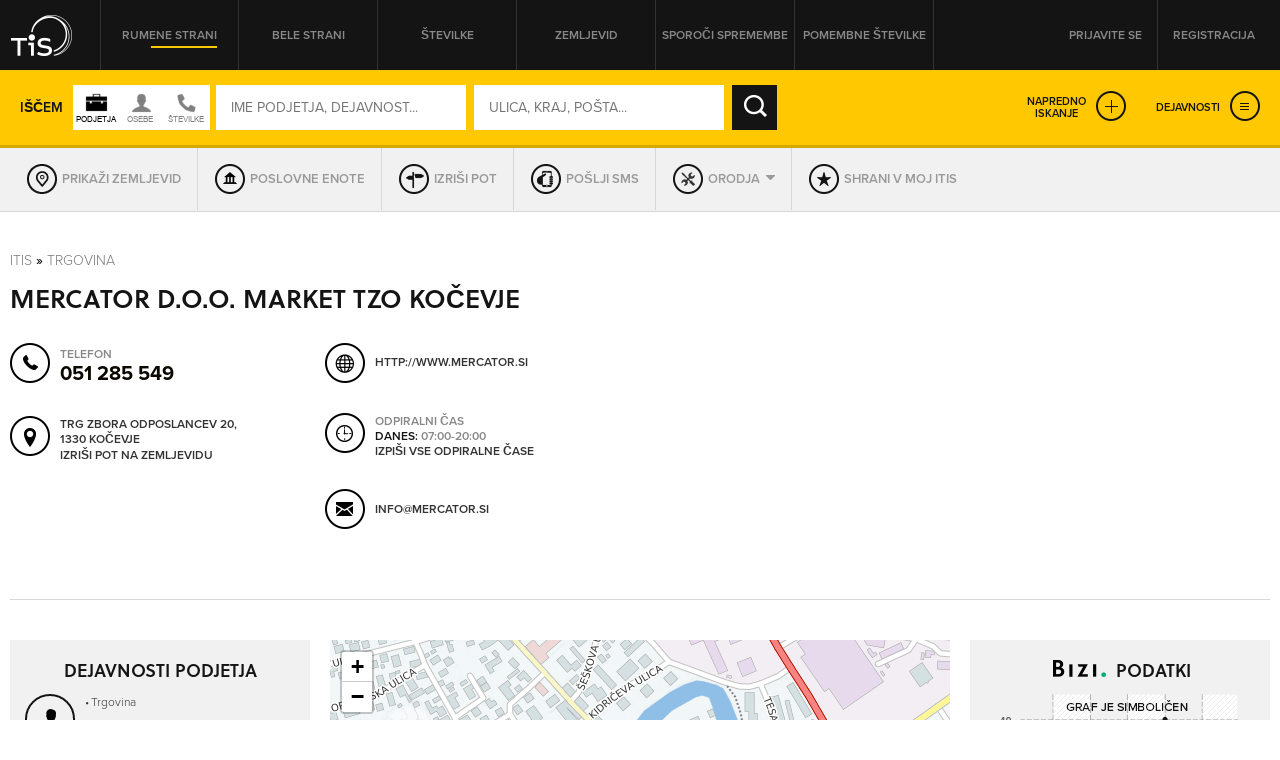

--- FILE ---
content_type: text/html; charset=utf-8
request_url: https://itis.siol.net/market-tzo-kocevje?4641461
body_size: 115700
content:


<!doctype html>
<!--[if lt IE 7]> <html class="no-js lt-ie9 lt-ie8 lt-ie7" lang="en"> <![endif]-->
<!--[if IE 7]>    <html class="no-js lt-ie9 lt-ie8" lang="en"> <![endif]-->
<!--[if IE 8]>    <html class="no-js lt-ie9" lang="en"> <![endif]-->
<!-- Consider adding a manifest.appcache: h5bp.com/d/Offline -->
<!--[if gt IE 8]><!--> <html class="no-js" lang="en"> <!--<![endif]-->
<head><meta http-equiv="content-type" content="text/html; charset=UTF-8" /><meta http-equiv="X-UA-Compatible" content="IE=edge,chrome=1" /><title>
	MERCATOR D.O.O. MARKET TZO KOČEVJE Kočevje - TIS
</title><meta name="viewport" content="width=device-width, initial-scale=1.0, maximum-scale=1.0, minimum-scale=1.0" />

    <script src="//ajax.googleapis.com/ajax/libs/jquery/1.11.0/jquery.min.js"></script>
    <script type="text/javascript" src="/js/modernizr.min.js"></script><script type="text/javascript" src="/js/retina-1.1.0.min.js"></script><script type="text/javascript" src="/js/packery.fillers.pkgd.js"></script><script type="text/javascript" src="/js/jquery.knob.js"></script><script type="text/javascript" src="/js/chosen.jquery.min.js"></script><script type="text/javascript" src="/js/icheck.min.js"></script><script type="text/javascript" src="/js/jquery.stellar.min.js"></script><script type="text/javascript" src="/js/jquery.rateit.min.js"></script><script type="text/javascript" src="/js/perfect-scrollbar-0.4.8.with-mousewheel.min.js"></script><script type="text/javascript" src="/js/jquery.infinitescroll.min.js"></script><script type="text/javascript" src="/js/jquery.succinct.min.js"></script><script type="text/javascript" src="/js/jquery.nouislider.all.js"></script><script type="text/javascript" src="/js/leaflet.js"></script><script type="text/javascript" src="/js/jquery.tis.js"></script><script type="text/javascript" src="/js/jquery.tis.extras.js"></script>


<script type="text/javascript">
    var pageData = {
        'pageType': 'kartica'
        , 'advertiser': 'false'
        , 'visitorType': 'Unknown'
        , 'companyId': '5300231232'
        , 'activity': 'Trgovina'
        , 'region': ' JUGOVZHODNA SLOVENIJA'
        , 'size': 'niizracuna' //Dodano, default naj bo “neznano” – na primer na vstopni strani. Na karticah je ta vrednost že zapisana v spremenljivki aditionSize.
    };

    window.dataLayer = window.dataLayer || [];
    window.dataLayer.push(pageData);
</script>
<script src="/js/gam-helper.js"></script>
<link rel="shortcut icon" href="favicon.ico" type="image/x-icon" /><link rel="stylesheet" href="https://use.typekit.net/qyl7ahl.css" /><link rel="stylesheet" href="css/style.tis.css" type="text/css" /><link rel="stylesheet" href="css/leaflet/leaflet.css" type="text/css" />
    

    <style type="text/css">
        .todo { background-color:rgb(252, 166, 166); outline:2px dashed rgb(255, 0, 0); }
        .todo-enki { background-color:rgb(166, 252, 166); outline:2px dashed rgb(0, 255, 0); }
    </style>

    <script type="text/javascript" src="/_js/tis.js"></script>

    <script type="text/javascript">
        Cookies.DEFAULT_EXPIRATION_DAYS = 0;
    </script>

    
        
    
    <script type="didomi/javascript" id="smarttag_script" src="//tag.aticdn.net/569030/smarttag.js" data-vendor="c:at-internet"></script>
    <script type="didomi/javascript" data-vendor="c:at-internet">
        document.querySelector('#smarttag_script').onload = () => {
            var ATtip = 'kartica';
            var ATmaticna = encodeURIComponent('5300231232');
            var ATkeyword = encodeURIComponent('');

            var AThref = encodeURIComponent(document.location.href);
            var ATref = encodeURIComponent(document.referrer);

            var ATutmc = '', ATutms = '', ATutmm = '', ATdls = document.location.search.substring(1).split("&");

            for (i = 0; i < ATdls.length; i++) {
                var ATdls_arg = ATdls[i].split("=");
                switch (ATdls_arg[0].toLowerCase()) { case "utm_campaign": ATutmc = encodeURIComponent(ATdls_arg[1]); break; case "utm_source": ATutms = encodeURIComponent(ATdls_arg[1]); break; case "utm_medium": ATutmm = encodeURIComponent(ATdls_arg[1]); break; }
            }

            var tag = new ATInternet.Tracker.Tag();
            tag.page.set({
                name: AThref
            });
            tag.dynamicLabel.set({
                pageId: AThref,
                chapter1: ATtip,
                chapter2: '',
                chapter3: '',
                update: '201801010000'
            });
            tag.customVars.set({
                site: {
                    1: ATtip,
                    2: ATmaticna,
                    3: ATkeyword,
                    4: AThref,
                    5: ATref,
                    6: ATutms,
                    7: ATutmc,
                    8: ATutmm
                }
            });

            tag.dispatch();
        }
    </script>

    
    


<script type="text/javascript" >
    /* <![CDATA[ */
    (function () {
        var d = document,
        h = d.getElementsByTagName('head')[0],
        s = d.createElement('script');
        s.type = 'text/javascript';
        s.async = true;
        s.src = document.location.protocol + '//script.dotmetrics.net/door.js?id=15199';
        h.appendChild(s);
    }());
    /* ]]> */
</script>

    

    <script type="text/javascript">
        aditionDejavnost = 'trgovina';
aditionRegija = 'jugovzhodna_slovenija';
    </script>

    
    <script type="didomi/javascript" data-vendor="didomi:facebook">
        !function (f, b, e, v, n, t, s) {
            if (f.fbq) return; n = f.fbq = function () {
                n.callMethod ?
                n.callMethod.apply(n, arguments) : n.queue.push(arguments)
            }; if (!f._fbq) f._fbq = n;
            n.push = n; n.loaded = !0; n.version = '2.0'; n.queue = []; t = b.createElement(e); t.async = !0;
            t.src = v; s = b.getElementsByTagName(e)[0]; s.parentNode.insertBefore(t, s)
        } (window, document, 'script', 'https://connect.facebook.net/en_US/fbevents.js');
        fbq('init', '101984190133976'); // Insert your pixel ID here.
        fbq('track', 'PageView');
    </script>
    
    

    <script type="didomi/javascript" id="ocm_script" src="//cdn.orangeclickmedia.com/tech/itis.si/ocm.js" async="async" data-vendor="iab:1148"></script>
    
    <script type="text/javascript">window.gdprAppliesGlobally = false; (function () { function n(e) { if (!window.frames[e]) { if (document.body && document.body.firstChild) { var t = document.body; var r = document.createElement("iframe"); r.style.display = "none"; r.name = e; r.title = e; t.insertBefore(r, t.firstChild) } else { setTimeout(function () { n(e) }, 5) } } } function e(r, a, o, c, s) { function e(e, t, r, n) { if (typeof r !== "function") { return } if (!window[a]) { window[a] = [] } var i = false; if (s) { i = s(e, n, r) } if (!i) { window[a].push({ command: e, version: t, callback: r, parameter: n }) } } e.stub = true; e.stubVersion = 2; function t(n) { if (!window[r] || window[r].stub !== true) { return } if (!n.data) { return } var i = typeof n.data === "string"; var e; try { e = i ? JSON.parse(n.data) : n.data } catch (t) { return } if (e[o]) { var a = e[o]; window[r](a.command, a.version, function (e, t) { var r = {}; r[c] = { returnValue: e, success: t, callId: a.callId }; n.source.postMessage(i ? JSON.stringify(r) : r, "*") }, a.parameter) } } if (typeof window[r] !== "function") { window[r] = e; if (window.addEventListener) { window.addEventListener("message", t, false) } else { window.attachEvent("onmessage", t) } } } e("__tcfapi", "__tcfapiBuffer", "__tcfapiCall", "__tcfapiReturn"); n("__tcfapiLocator"); (function (e, t) { var r = document.createElement("link"); r.rel = "preconnect"; r.as = "script"; var n = document.createElement("link"); n.rel = "dns-prefetch"; n.as = "script"; var i = document.createElement("link"); i.rel = "preload"; i.as = "script"; var a = document.createElement("script"); a.id = "spcloader"; a.type = "text/javascript"; a["async"] = true; a.charset = "utf-8"; var o = "https://sdk.privacy-center.org/" + e + "/loader.js?target_type=notice&target=" + t; if (window.didomiConfig && window.didomiConfig.user) { var c = window.didomiConfig.user; var s = c.country; var d = c.region; if (s) { o = o + "&country=" + s; if (d) { o = o + "&region=" + d } } } r.href = "https://sdk.privacy-center.org/"; n.href = "https://sdk.privacy-center.org/"; i.href = o; a.src = o; var f = document.getElementsByTagName("script")[0]; f.parentNode.insertBefore(r, f); f.parentNode.insertBefore(n, f); f.parentNode.insertBefore(i, f); f.parentNode.insertBefore(a, f) })("ec8d3ff2-59ed-427c-b245-d5ba0ea6db1f", "9t8XakA6") })();</script>

	
	<script>(function(w,d,s,l,i){w[l]=w[l]||[];w[l].push({'gtm.start':
	new Date().getTime(),event:'gtm.js'});var f=d.getElementsByTagName(s)[0],
	j=d.createElement(s),dl=l!='dataLayer'?'&l='+l:'';j.async=true;j.src=
	'https://www.googletagmanager.com/gtm.js?id='+i+dl;f.parentNode.insertBefore(j,f);
	})(window,document,'script','dataLayer','GTM-5T4BBZR');</script>
	
<meta name="description" content="MERCATOR D.O.O. MARKET TZO KOČEVJE, Kočevje - kontakt podjetja in drugi podatki v Telefonskem imeniku Slovenije." /><meta name="keywords" content="MERCATOR D.O.O. MARKET TZO KOČEVJE, Kočevje, kontakti, kontaktni podatki, naslov, telefonska številka, elektronska pošta" /></head>
<body class="sub sub-target yellow-pages">
    <style type="text/css">
        .todo { background-color:rgb(252, 166, 166); outline:2px dashed rgb(255, 0, 0); }
        .todo-enki { background-color:rgb(166, 252, 166); outline:2px dashed rgb(0, 255, 0); }
        body section.front-cover.front-photo {
            background-image: url('https://itis.siol.net/_Images/covers/front-yellow/12.jpg');
        }
        body.white-pages section.front-cover.front-photo {
            background-image: url('https://itis.siol.net/_Images/covers/front-white/13.jpg');
        }
        body.both-pages section.front-cover.front-photo {
            background-image: url('https://itis.siol.net/_Images/covers/front-yellow/12.jpg');
        }
    </style>

	
	<noscript><iframe src="https://www.googletagmanager.com/ns.html?id=GTM-5T4BBZR"
	height="0" width="0" style="display:none;visibility:hidden"></iframe></noscript>
	

    
    
    <form method="post" action="./market-tzo-kocevje?NAME=market-tzo-kocevje&amp;ID=4641461&amp;RW=1" id="form1" enctype="multipart/form-data">
<div class="aspNetHidden">
<input type="hidden" name="ScriptManager1_HiddenField" id="ScriptManager1_HiddenField" value="" />
<input type="hidden" name="__EVENTTARGET" id="__EVENTTARGET" value="" />
<input type="hidden" name="__EVENTARGUMENT" id="__EVENTARGUMENT" value="" />
<input type="hidden" name="__VIEWSTATE" id="__VIEWSTATE" value="/wEPBSQ0ZmExZjk0MC1iY2M4LTQxNTItOTVlMC1lNWJmZDYyZTY0YTcYAQUeX19Db250cm9sc1JlcXVpcmVQb3N0QmFja0tleV9fFgIFG2N0bDAwJHNlYXJjaCRjYldvcmtIb3Vyc05vdwUiY3RsMDAkc2VhcmNoJGNiV29ya2luZ0hvdXJzTm9uU3RvcGSYMeZY+COk/tqMftsmBOgXynJ6" />
</div>

<script type="text/javascript">
//<![CDATA[
var theForm = document.forms['form1'];
function __doPostBack(eventTarget, eventArgument) {
    if (!theForm.onsubmit || (theForm.onsubmit() != false)) {
        theForm.__EVENTTARGET.value = eventTarget;
        theForm.__EVENTARGUMENT.value = eventArgument;
        theForm.submit();
    }
}
//]]>
</script>


<script src="/WebResource.axd?d=aOK9zZwVXBZJIGe34LXbaRfz3lWAk6iOkVNLtJ9EajbFagTnC-86yHCDPV2Ii3NhNsmJ5w2&amp;t=638901608248157332" type="text/javascript"></script>


<script type="text/javascript">
//<![CDATA[
var glbEncoding = true; var g_sLang = 'SI';var glbUseSEOUrls = true; var glbBaseSEOPath = "https://itis.siol.net";//]]>
</script>

<script src="/ScriptResource.axd?d=nTq6Ydbil4sJbXkehtZuEinvQ3WLCtO6lRo_VupSSEYLfI2sso6RBdffW1YHjYfyUnVNvdlqIgoIP-pUau5gydTZsPo5JbX3WSN7zw2&amp;t=705c9838" type="text/javascript"></script>
<script src="/ScriptResource.axd?d=OhHlIfPL3Nz5yH18Rw4GAO6UBSD_0PXJNYt3kHpjCH9rMloEYUStxbYwqdz7CihzGEOPDxlbyrvjjPixqLPZB4PjDDeJhfeJDlSoPivkn_OudtIN0&amp;t=705c9838" type="text/javascript"></script>
<script src="_js/Scripts.js" type="text/javascript"></script>
<script src="_js/Overrides.js" type="text/javascript"></script>
<script src="/ScriptResource.axd?d=V30s9SPMz68l4MUNdALXGxnMXQ3_3vPg3LTpGO6IZqSTl903EIdx9o0vfofJkMiQxKetrZTcmpnITUEjvcjI59BUu5dFWHjZvRtLlg2&amp;t=705c9838" type="text/javascript"></script>
<script src="/ScriptResource.axd?d=-SEHU3ZlE8jZqO1I21cXe9kS9xx9MPisrU6JXXaUG4LsPVEohpFdKN3qf3sorYIvFbnVVBWjjSdX878H5NkcV8Di9x0SxAvWbEMWDBiFnRABXm1q0&amp;t=705c9838" type="text/javascript"></script>
<script src="/ScriptResource.axd?d=vG8u5ZPomlHnS5Kpsw5tvgs4fBJ-KXa-raDitzeHDdqSH5RhBwK7HY92BEfKtwTBQmkGm-rAceel_JNR2ioClcvXANtmI_ctuqvl_thpMFoppVH00&amp;t=705c9838" type="text/javascript"></script>
<script src="/ScriptResource.axd?d=8buh4wV0TexefRFH7wFqAZthPOInMrstL-P_uFWrB5e372G-XS2QBWtIP6hszkFCagTW86NCZA3N4t7l_zCqEWoe3ZuzFfk_OmUOjvyJTi7KaZDkKvFeFIKfa4I1&amp;t=705c9838" type="text/javascript"></script>
<script src="/ScriptResource.axd?d=E9QLHYie3AMsNqafgYH4WkPcCW2FSZICXq_gKVIazWt3noiGLDgURY4BNzHnftnSSZlRJy-4994z0DTiAixFZtmO7ZaSco2orTpzF_0JKWZ7otj7qMSvh7o0Ixg1&amp;t=705c9838" type="text/javascript"></script>
<script src="/ScriptResource.axd?d=OgjUHYy5nkRs3upTWBbBb07Rlo9TT0rsldCKfcgbGeHZ5-GuvhDw6w1IgfI8SmGYR2WitYzbFhK_QVm_RU9pyHOQ_gNH_43ApafJrnSoXPknwWi2FW-tYKaWGqM1&amp;t=705c9838" type="text/javascript"></script>
<script src="/ScriptResource.axd?d=M-72GZfG-9UcZJdZ4W0AumWAOmie12jDWPV1YtBGOSeUfnsPkASq4lQIjVxEFOhUpEsKNiq6q1R4lkBrUnVhgDm40ir-PNuZFbFjSHEMS5exF1uMT1lctWw8gu1Fx9sch921fA2&amp;t=705c9838" type="text/javascript"></script>
<div class="aspNetHidden">

	<input type="hidden" name="__VIEWSTATEGENERATOR" id="__VIEWSTATEGENERATOR" value="46D2F14C" />
	<input type="hidden" name="__EVENTVALIDATION" id="__EVENTVALIDATION" value="/wEdAOoCf84qEHnN5STUTa9jPBT4SLyYpHC6BeR8umcGhwjXnmiPM+NlFlI55mNxic+KEMPfksTMSV8pLj6crBNc/WcQFqpH9fS79Hl89jeek58m0pu2J3Pub633r2OQ3P7q5nbSbmllFoW0Jx61noL4je2s5m+u/3rJ4cYoRLkpZ/3vdunWKUAGzw5W49/OEGJWKwbNcSFOg5ur/fgwuEGWD1N2r+nj4YxyIrXypJUMHsjDJPctp2s8k4+Gr+ilHIoM5EjIF0Vkuk9d8In/FbGE5ZJd/0EyWfN6PEePurPx9iNsIAtbIt93h4A0DlqWW8pF5qerAffhAuWk6FxcJdQoAjv6nnil7DIsmPKxQ1KjwCe0kVW4P7bZOvt4DwiZ+TCZMKbi1klaJNdIx8BoLAjLWpycm9hYWU3KPab/vyy+xvhbtMl/aNSdGpmPalI9nBeSFnpF5jPrB/eUg4nn9hKJcHCXIv1Q/[base64]/urnXbryACXqSTE0HSxEXaJQyIK005uhlTFIsUJYrO8ke0O+PObgU4oKuiC+j1QB5eypo+V9IWMI6y12Bq8MXDYt2F7btr8rBVrNHfTvla23WlZ8JU0+LRlC8rUsaPoXqZYtyOaVJO3Yr4bybiXgWFsnFTCqKQGJnBOVjLiA8uYMy5pn/JqESQMxqHlTSrxBttixIRQQUTbEew/ky0hg8mKZLVQrgmpwtrrXmh6TLvGoHav9/v0ZW6Mbw5Ozo329EpnkxSqXFotx42VRMfj8BCGVcGA+ueYBshzrjrYx4QffU3PCUfhGDP/CU3bJBHGuDmOThieL+muE7X+ls/JvfYmvYLYo6Yn/BLelzfJbt/d6j2ror95z4rEMb4xQOG0Qf+qh2PTFc4tVEEn+nG1zchlCLUtKbECwn+LxQDMus5Dmvi212VRQtFtxAxfDxt1ILLwhAMC2AhQmnHz5YFQWaXKEBUem7xl5e+3NAVxxXOvFDNkyBd6s9Kyu141MmSkEvxFuTiopYDsjqDF/J4ftSA6XN+4kFFO+w8tMxlrky7fT1CbxRiSQ5jKQlVTtdb2tQADk8LNiVXtZ7XyDK7Fb9489KgceM59hewXqnBsBbX8BwU7Dff9g1+Enqs4dlwY45/eqHf2Vz5L7YB35LKMwgQfpCzMiUR/AfhFxogCT0TIGThxrBid1l3Whq/PJpBTuDFULQjGjt5/9wDcQ7HZwuI7QUXRLsKzJdQN+L93gd0TrVsnPl1OBQsymRWuklZ1y6+QfoJPSZRIgqqwSa3sZzj0TdL+9Tz6xqBAI42hDxm32tNcYJmQvgCSqWUJVIX1miYp//1uG2jjZ++wp39Ew5IvwznOnG4xmAVL+ULsMjxCWJlTqRiehSVIwsXfF7JtawcTO1tzUq52myJkQuvXpkwTKm94UkSvoEc0fnXT9L5s/EtN+Y9GZF3XUZfH68Ga+AV+wm4ihFQFWkH5genXw3vDSq+wIjXw7G3Ne8H2VP03knZY7F+eQa5ybyQNms7iyp8P42ky2USht65X2xgpMJiQAKLjjqn8rDzLMqpzuYx90N31fsalub2vDwzuMya/bPxE+YZ4rQ6cOZHSaX+M6OPXz1XNXNglY9SviiYt3SiyErG2WDG0jHeExmnpGjtGsHEtXdfX3b/oeePhdGoY+hYLTNM966Ak/OBxJ2z+9f2hYCTS54bVRTOvQ4XlMGjrlQrxLLXKQlkKSotMjHJ98B3wgEzMgwN7wNGyhyPdkwnSy0/lHIrDtFW5k3iNAQAJZp9vNJVNNf/YSc0G9JV6/lwbh9YW8+MEbDZ678IRXV8erFVBFFw2/GH2ORqtRXVMUnVRaOq95KQV3+KOsZ2ZNpgmRUh6A1OL7q66KGEYkxqlYFGwio5eQUrjoyDDGjB5YWleV/1RgTqnrkpBIn8+k8vJ/z/pnQNGRqE1KmnHHelBldBtKh5phT0sU1BKQ0+SQ9GkxIi9leBPO2m9ydL9z8jj+Xq/370VMJdCFtRpY2e6DoVyHdQ2SxATVrEdz4T1ns+tHQa0YK585wrXnH9k8lVbcRKfFre2DAISm3Juiw4B7t3as0JkXFIGM56iCAG5sXw0gjl+XxtVih2G1GB+Y2+2KLItkwTSSml3I68IaDgrCk0U6Ak2jM+ocw6tnxP0r6CdlDrp0s0BPOO//kiE9uSgpliKOiM1UrN8Y5PZ6bxvhlxlnvApUcXu9XgWX8V+M+dClXYwu98Daax7wAru0ncDLZTG8N+RJqoHKvKHkXORz9RRM9UI5SZ4wJNFa451nzjsQVgQXRoE6YPNAv0iAZ1Bf9q9xt0hNjoIxHcgQx2hmbzpntbIrIHZMHLlV1OjdMdHd66S/TV5q+a+JW0ZGw2JhaBJNN+/efLJlj9/exuxj7LEmRGrv3xsoFaFQcR5631BVPwy5LX9fehIHVOxnhBwRrq7GfWM14b8JmUjFIXDsWLdvDqeQkmK1vrYodbDzNMyx9Dkf1yygCHduBiH/D8zu/c+fJMctxFFwFXTVWR7Yqe/[base64]/mAsrrFpjpDsGtOQnpCuZmXhc319Yr0KvTS3AhEukMBLbXN1EmDHmv/K/EW2w/[base64]/uaTHOL/KTSmEj/4sIv4zJhPNmIdzFoANSB/wl6/uGwXY85hOxCxnxMqjJgxkXPkKFix7iecbCptHEfH+92pFZin3y58l6a6zxF8GHyWxxAYNQ19MssH/gHiDl4+qCkmAgk/8Wn3povZCmImWBtNsi2319tigW54QNiYM/Y6qr2XG21zLvVP9P2VlzAUsffrliKLUiJ9y1qyAIQgnk8s0txY9O/wv2wG/8C2mLHUH078RZFq0ciCYagWfqB64tf74oulJxBhYN/La2d2ts5fJb2j2+3qgBTcBpHCFQn70DGCPbolZabGhiLQjCgv/54EkV4vZz8PpLG3DaRpmnOvJcHPiJCkocK0LdEflGxsNs2Tq8CMM7y/x+kjyfUH3VZEaS2XZWLeJOxjkjfbOOCTXcQMtNj/3jSNb0ptIWOchp7+CWsqvuIW0+WAPHFU8QFYmb13jmubNKyZhKFyt3uYuJHGeJ3V6ReSBowZUevKX2rJ61vaJF5vv/eaJ+93W4HbLZquI8Ko9ds1RSNNeGY6T+xH3pCmyJuLyjsvGIAQ6meYJl41qB6C196OB7V4WwwuJUjyGGRj8lit5Zgg4iuUZf6ZUVd+luknn0oQ7cMTrVmYcx/CKZY/o0RclwBcrjhLlNyh/U1kZEgmlDWAZk8BBZXojK97LD8pgfeOMuhcR6kmRpOOVrug8DCwyXxIPfmYipSYG7BGXZBy9fbu43optIkZG/eqR6zmwqynKCL5khAEpWUeY/EpjhucoZLpWHuO1r0ES4+EvjPZwtQehxlXnbWHlGk3t2u47sBMD0whN1eLM1/irvhK1VfekljuAqqpR/aiHfSgtdHD/spxv8xKup6raNkF1Pf34cdjaE6+aHq+bpvmQO0fYRqqpVS2y4AkMXuW9RhyZdDXoMyxp6SpTQ3/Cmd+uZWF6FPov8avOfUmqoJJIoiKWV5cLJD0OVXzcXdjwyehcUbnGsix00PFat0dneziQ8HQP12BW+tro+dDg/MvajhvlryOqobmTyLtBihkL8iXOGU0CELlbskJzopxaMwzTGC/HQs/PdN2SheDfn3fwKky9kL3SMi0IGifsps5w6UmGQVwD79ILXLdP1QxJTdAwZ37QnwKhkBh0P7kjSewMOZd7RgeiHKP+K12npflKUJ6YW3OuHN7mvUnBcIzEHBsrhXu+JqxcVV3FBAHUVyaowWHZ0hAMK8WOotLCTduc2sKSPDjm50YsMI0yO7TuJjM5g4/l62LFd/BTuxmY6WtxstB7W2Qa2+Vm6yFfLMk2J1BaWYuWsiFEKJRfwNZAmYVO4EYvg7T0x5ZLRIi8T56sQe3+hT+25TgMunkDDwL69RPKz0Rl/cyN9511NZ80JCde8S+3I2c0ySEUxTWS0jK9HRknjOTwDEDCCnF39YuZuRlK0ND1JPYmUHjWOa3jVmyUsIh3dDJYSy1y1jSyyCsyHKafBJw3nqR9raYaXm9UG5L9d+3b42xA/rUqR4qk2ig9eSLbbe38xl3i1+ksHIOjrL0ECiJEEwwtVvYMJ0ZK6Tx+WTtHMYlA8Zi+GSEFdr/spl8vpUre/[base64]/p5rkbNskWScC6muif8+NREMVCZZt2aYgvYbdgU/eW+eGC6CxMlYU9Xo9PN+oVtWdTHpqI11rKvyNvqyUgoanCegwJvDgABClLsuDYUmPEcj80qt7wLf6baR4sdaB5yLaynU/2o5/Z1/uzUI9uSSnJ5kk6ZhuxQUi07jbeqUiHtOvUrknOQfU2uPs1kkP1EHI4u4eayY8lvsae+qWIEMHYw0dRDMIeypz0iGrNrkrKfRuWOzFm5Zl/U+oHnYshnEJq0xOqLWZb+fKZWX8ocmzA0Y1TJlRoDJaYEFoXCw8dcoL3Qrk9jz+uJumQmZl0CZ+2Qtf3EFsbyIzLWdHN068Jm35ofcc/RU57xXfCqC/[base64]/Q+EQz2QtnEDD114ExrarMBvzpUCpCem38Ha/X9fQiGjChdsrTt309bmRtex8DurEuRdFUnRV3IBYH6WFTccQ44JnD3NAQ9I4fSPH2/[base64]//w/11Ly6qVfzzjWQ2OO7oYWK3ma10XZIK0kwYe/dfQsmdG7bWAuOXaQaPo5TtDdb8jAI1r+iMqUy76wHkS/+/ZOGNQEM86e1yIa9vuIqyQ5bkHOLQ8ATDici4hguXCwvwDJGGZpC/voasE6gGAIj01KhMbYEP0jZH3VUUXhWYlnT3NjP8DHsFBkWCmYrgSxx+Y2yOQLrWg5GqsO0wSvhYvTHyuMjJZU0ECg6zZ14HpYsKLQtmBtCIzzN3Bb18BQu4NB/9ztVVT5w/VVFInjg0BwlyVadFtiTy/cUOgKhHetv/26cvglfXzif0JmRGOysi2M0TgdbmLyAO5d1BAIf0CO5PMUwxQJ1fFxnX63Iq8XOadhi2YutbrZNODyEdPFD1k4duoZjn7ZY8u+R6rvj9i1ZKHIbuIfgJPMmDei4drBGU4+4P11hgA52D+//74zn4AeggnSRjnmipXk8oBPN51IH+ZODxU375zPrV9C93apzXPYGLtQNO1YFxJO5F7btxKlmP5LyigY58i7e9sDs/0/VCx1dCHwLMDl1YYMOIocXO7+nB0wnKuA9rueIBxSb1nmzfX1DqxmSL8ODzlfNZFvH0zLqJKm1y61ppBJ53aMWCWCNNborl4S0yTMYyw5tQB2PuSoAYFL81+n+rAwWJ/URsg2N3syIwT+b1Az4cPt/S9wDOsZyXhIM4znUptKFNm4VWBJlZDB1LWHIJwZjxrPvdYmEJc80KN4bosj45mARDuHob50FJS+RAG8PpdyLyNZ63MFfOTMaTsLWFKL97ZmJx2+8YicYXhdBHWb6lLOIssTSlPBAjFrVs6uuYBvCOXOjN0Ufn2ASCxXSTW/KoPNTcM4u+h7GLsNJpASWEglwBJNuBRcaUT5SWtRHtAaIu44kf/kh1vtnewXUdrXS+IqW4gUkQ4vm30YvFYEN8D+3ScZwPxnat5/yt5BMbHG1LjtspnChetEK4aTYd9ox2eagBEhtdj92hQkpDnsO/dlA+pBvB89VFOHOu1I3ORtpuy7JSwCABlo8VcJZ2OD2xBtFM2NbupNNOadh1lIgJfC92JOPPBGAW+m6JWwRz+qgwV30xuZ2nW/M06V0+SSGRuYB5/biYx47Ht6Ui4gpRFPj1oR6sBPouBN1LEF0gpPPUrX4snVkOMVbawUX/xPKK9QgFSj3BYnTSfRsNkD2JvzoiRJkRwOefvLRlo+xfDAExuuJVwtgxSClqiJIMYuh1bIeXJ2nAuh8BPUBd8VvWa3zq2ZQk9Qp7JenquKS/cu+d5sqhxwb7o++dK5igkjCLRN37Vqyo0XForD+tenFZv+g+IdiaU/MjUskBKV/SASDzq5hJCvzHQgqALWFRrLGPZQKoK9f/eV39GVWVTFYvvz3oE66BgpWohB986adWeTDn1vkw99uJiqDFILxBNXbhKcxqvmodjUI+GrTjJxsGNypjCqqI/donlo384RvBFOfhEAqoRr2XSMTFHExbflqtBzzhMn5oDIrXqHKUQvjX/nMAoceoLs1as8FJ4/+Uwe7YoHntZ0RNzbgmjYv31z2trZY4pMr6C75iTDnHCGud0SnxqD5An3MSTciu08PKmTAsZQ==" />
</div>

        <script type="text/javascript">
//<![CDATA[
Sys.WebForms.PageRequestManager._initialize('ctl00$ScriptManager1', 'form1', [], [], [], 90, 'ctl00');
//]]>
</script>


        
        <div class="pop-overlay"></div>

        

<!-- /316183515/itis.si/outofpage -->
<div id="outofpage" data-ocm-ad></div>


        

        <div class="wrapper">

            <header class="row page-header">
                <div class="grid">
                    

<div class="logo">
    <a href="/" id="navigationLogin_aLogo" title="TIS – Telefonski imenik Slovenije" role="button"></a>
</div>
<nav class="header-navi">
    <ul>
        <li><a id="navigationLogin_aRumeneStrani" class="yellow-pages active" role="button">Rumene strani</a></li>
        <li><a id="navigationLogin_aBeleStrani" class="white-pages" role="button">Bele strani</a></li>
        <li><a id="navigationLogin_aStevilke" class="both-pages" role="button">Številke</a></li>
        <li><a href="/zemljevid" id="navigationLogin_aZemljevid" class="">Zemljevid</a></li>
        <li><a href="/obrazec_za_vpis_v_imenik" id="navigationLogin_aSporociSpremembe" target="_blank" class="">Sporoči spremembe</a></li>
        <li><a href="/pomembne-stevilke" id="navigationLogin_aNumbersImportant" class="">Pomembne številke</a></li>
    </ul>
</nav>
<div class="user">
    
        <div class="user-not-logged">
            <ul>
                <li><a class="login popup" data-poptype="login" role="button">Prijavite se</a></li>
                <li><a href="/Page_Registration.aspx" class="register">Registracija</a></li>
            </ul>
        </div>
    
    
</div>

<div id="navigationLogin_pnlLogin" class="pop-up pop-login" onkeypress="javascript:return WebForm_FireDefaultButton(event, &#39;navigationLogin_btnLogin&#39;)">
	
    <div class="header">
        <h2>PRIJAVA NA MOJ ITIS</h2>
        <div class="close" role="button"></div>
    </div>
    <div class="content">
        <div class="form-login">
            <input name="ctl00$navigationLogin$tbUsername" type="text" id="navigationLogin_tbUsername" class="input-text user-name" placeholder="UPORABNIŠKO IME" />
            <input name="ctl00$navigationLogin$tbPassword" type="password" id="navigationLogin_tbPassword" class="input-text password" placeholder="GESLO" />
            <input type="submit" name="ctl00$navigationLogin$btnLogin" value="PRIJAVA" id="navigationLogin_btnLogin" class="input-submit" />
        </div>
        <div class="links">
            <a href="/Page_ForgottenPassword.aspx">Pozabljeno geslo</a>
        </div>
        <div id="navigationLogin_divNapaka" class="alert">
            <!--Dosegli ste maksimalno število dovoljenih hkratnih prijav. Odjavite se iz enega od preostalih računalnikov ali počakajte, da vam na njem poteče seja.-->
        </div>
       
    </div>

</div>

                </div>
            </header>

            <main id="core">
                <section id="sectionCover" class="sub-cover row  map-cover" data-stellar-background-ratio="0.2">
                    
                    <div id="divGrid" class="grid">
                        

                        <div id="search_pnlSearchBox" class="search-box fix-it" onkeypress="javascript:return WebForm_FireDefaultButton(event, &#39;search_btnSearch&#39;)">
	
    <input name="ctl00$search$hfSearchMode" type="hidden" id="search_hfSearchMode" />
    <input name="ctl00$search$hfSearchFormMode" type="hidden" id="search_hfSearchFormMode" />
    
    <div class="search-box-inner">

        
        <div class="simple-search">
            <div class="text">Iščem</div>
            <div id="search_divSwitch" class="who-switch">
                <div class="icon company"></div>
                <div class="icon people"></div>
                <div class="icon both"></div>
            </div>
            <div class="form-search">
		        <input name="ctl00$search$tbWhoOrWhat" type="text" id="search_tbWhoOrWhat" class="input-text" placeholder="IME PODJETJA, DEJAVNOST..." onfocus="var self = this; setTimeout(function() { self.select(); }, 0);" />
		        
		        <input name="ctl00$search$tbWhere" type="text" id="search_tbWhere" class="input-text" placeholder="ULICA, KRAJ, POŠTA..." onfocus="var self = this; setTimeout(function() { self.select(); }, 0);" />
		        
		        <input type="submit" name="ctl00$search$btnSearch" value="IŠČI" id="search_btnSearch" class="input-submit" />
            </div>
            <div class="advanced-links">
                <a class="expanded-search" role="button">Napredno<br />iskanje</a>
                <a id="search_aExpandServices" class="expanded-services" role="button">Dejavnosti</a>
            </div>
        </div>

        
        <div class="advanced-search">
            
            <div class="form-advanced-search">
                
                <div class="block-left">
                    
                    <div class="form-row">
                        
                        <div class="form-col input-categories">
		                    <input name="ctl00$search$tbActivity" type="text" id="search_tbActivity" class="input-text form-id-service" placeholder="DEJAVNOST (PRAVNE OSEBE)" />
		                    
                        </div>
                        
                        <div class="form-col input-region">
                            <select name="ctl00$search$ddlRegion" id="search_ddlRegion" class="form-id-region" data-placeholder="Regija" onchange="$find(&#39;search_AutoCompleteExtenderPostSettlement&#39;).set_contextKey(this.value);" onblur="$find(&#39;search_AutoCompleteExtenderPostSettlement&#39;).set_contextKey(this.value);">
		<option value=""></option>
		<option value="GORENJSKA">GORENJSKA</option>
		<option value="GORIŠKA">GORIŠKA</option>
		<option value="JUGOVZHODNA SLOVENIJA">JUGOVZHODNA SLOVENIJA</option>
		<option value="KOROŠKA">KOROŠKA</option>
		<option value="OBALNO-KRAŠKA">OBALNO-KRAŠKA</option>
		<option value="OSREDNJESLOVENSKA">OSREDNJESLOVENSKA</option>
		<option value="PODRAVSKA">PODRAVSKA</option>
		<option value="POMURSKA">POMURSKA</option>
		<option value="POSAVSKA">POSAVSKA</option>
		<option value="PRIMORSKO-NOTRANJSKA">PRIMORSKO-NOTRANJSKA</option>
		<option value="SAVINJSKA">SAVINJSKA</option>
		<option value="ZASAVSKA">ZASAVSKA</option>

	</select>
                        </div>
                    </div>
                    
                    <div class="form-row">
                        
                        <div class="form-col input-zip">
                            <input name="ctl00$search$tbPostSettlement" type="text" id="search_tbPostSettlement" class="input-text form-id-post-city" placeholder="POŠTA / KRAJ" onchange="$find(&#39;search_AutoCompleteExtenderStreet&#39;).set_contextKey(this.value);" onblur="$find(&#39;search_AutoCompleteExtenderStreet&#39;).set_contextKey(this.value);" />
                            
                        </div>
                        
                        <div class="form-col">
                            
                            <div class="form-row">
                                
                                <div class="form-col input-street">
                                    <input name="ctl00$search$tbStreet" type="text" id="search_tbStreet" class="input-text form-id-street" placeholder="ULICA" />
                                    
                                </div>
                                
                                <div class="form-col input-street-number">
                                    <input name="ctl00$search$tbHouseNumber" type="text" id="search_tbHouseNumber" class="input-text form-id-housenr" placeholder="HIŠNA ŠT." />
                                </div>
                            </div>
                        </div>
                    </div>
                    
                    <div class="form-row">
                        
                        <div class="form-col input-phone-prefix">
		                    <select name="ctl00$search$ddlAreaCode" id="search_ddlAreaCode" class="form-id-phone-prefix" data-placeholder="Omrežna št.">
		<option value=""></option>
		<option value="01">01</option>
		<option value="02">02</option>
		<option value="03">03</option>
		<option value="04">04</option>
		<option value="05">05</option>
		<option value="07">07</option>
		<option value="08">08</option>
		<option value="030">030</option>
		<option value="031">031</option>
		<option value="040">040</option>
		<option value="041">041</option>
		<option value="050">050</option>
		<option value="051">051</option>
		<option value="064">064</option>
		<option value="065">065</option>
		<option value="068">068</option>
		<option value="069">069</option>
		<option value="070">070</option>
		<option value="071">071</option>
		<option value="080">080</option>
		<option value="082">082</option>
		<option value="090">090</option>
		<option value="PRS">PRS</option>
		<option value="0590">0590</option>
		<option value="0591">0591</option>
		<option value="0592">0592</option>
		<option value="0593">0593</option>
		<option value="0596">0596</option>
		<option value="0597">0597</option>
		<option value="0598">0598</option>
		<option value="0599">0599</option>
		<option value="0816">0816</option>
		<option value="0817">0817</option>
		<option value="0820">0820</option>
		<option value="0838">0838</option>

	</select>
                        </div>
                        
                        <div class="form-col input-phone-number">
                            <input name="ctl00$search$tbPhoneNumber" type="text" id="search_tbPhoneNumber" class="input-text form-id-phone" placeholder="TELEFONSKA ŠTEVILKA" />
                        </div>
                    </div>
                </div>
                
                <div class="block-right">
                    
                    <div class="form-row">
                        
                        <div class="form-col input-opened-day">
                            <label>So odprta v</label>
                            <select name="ctl00$search$ddlWorkingHoursDay" id="search_ddlWorkingHoursDay" class="form-id-opened-day" data-placeholder="DAN">
		<option value=""></option>
		<option value="Ponedeljek">PON</option>
		<option value="Torek">TOR</option>
		<option value="Sreda">SRE</option>
		<option value="Četrtek">ČET</option>
		<option value="Petek">PET</option>
		<option value="Sobota">SOB</option>
		<option value="Nedelja">NED</option>

	</select>
                        </div>
                        
                        <div class="form-col input-opened-day-from">
                            <label>od</label>
                            <select name="ctl00$search$ddlWorkingHoursFrom" id="search_ddlWorkingHoursFrom" class="form-id-opened-from" data-placeholder="URA">
		<option value=""></option>
		<option value="00:00">00:00</option>
		<option value="01:00">01:00</option>
		<option value="02:00">02:00</option>
		<option value="03:00">03:00</option>
		<option value="04:00">04:00</option>
		<option value="05:00">05:00</option>
		<option value="06:00">06:00</option>
		<option value="07:00">07:00</option>
		<option value="08:00">08:00</option>
		<option value="09:00">09:00</option>
		<option value="10:00">10:00</option>
		<option value="11:00">11:00</option>
		<option value="12:00">12:00</option>
		<option value="13:00">13:00</option>
		<option value="14:00">14:00</option>
		<option value="15:00">15:00</option>
		<option value="16:00">16:00</option>
		<option value="17:00">17:00</option>
		<option value="18:00">18:00</option>
		<option value="19:00">19:00</option>
		<option value="20:00">20:00</option>
		<option value="21:00">21:00</option>
		<option value="22:00">22:00</option>
		<option value="23:00">23:00</option>
		<option value="24:00">24:00</option>

	</select>
                        </div>
                        
                        <div class="form-col input-opened-day-to">
                            <label>do</label>
                            <select name="ctl00$search$ddlWorkingHoursTo" id="search_ddlWorkingHoursTo" class="form-id-opened-to" data-placeholder="URA">
		<option value=""></option>
		<option value="00:00">00:00</option>
		<option value="01:00">01:00</option>
		<option value="02:00">02:00</option>
		<option value="03:00">03:00</option>
		<option value="04:00">04:00</option>
		<option value="05:00">05:00</option>
		<option value="06:00">06:00</option>
		<option value="07:00">07:00</option>
		<option value="08:00">08:00</option>
		<option value="09:00">09:00</option>
		<option value="10:00">10:00</option>
		<option value="11:00">11:00</option>
		<option value="12:00">12:00</option>
		<option value="13:00">13:00</option>
		<option value="14:00">14:00</option>
		<option value="15:00">15:00</option>
		<option value="16:00">16:00</option>
		<option value="17:00">17:00</option>
		<option value="18:00">18:00</option>
		<option value="19:00">19:00</option>
		<option value="20:00">20:00</option>
		<option value="21:00">21:00</option>
		<option value="22:00">22:00</option>
		<option value="23:00">23:00</option>
		<option value="24:00">24:00</option>

	</select>
                        </div>
                    </div>
                    
                    <div class="form-row">
                        
                        <div class="form-col input-opened-now">
                            <label class="label-form-id-opened-now"><input name="ctl00$search$cbWorkHoursNow" type="checkbox" id="search_cbWorkHoursNow" class="form-checkbox form-id-opened-now" />So trenutno odprta</label>
                        </div>
                        
                        <div class="form-col input-opened-alltime">
                            <label class="label-form-id-opened-24"><input name="ctl00$search$cbWorkingHoursNonStop" type="checkbox" id="search_cbWorkingHoursNonStop" class="form-checkbox form-id-opened-24" />So non-stop odprta</label>
                        </div>
                    </div>
                    
                    <div class="form-row">
                        
                        <div class="form-col input-vendors">
                            
                            <select name="ctl00$search$ddlAdditionalOptions" id="search_ddlAdditionalOptions" class="form-id-hasnr" data-placeholder="Prikaži podjetja ki imajo">
		<option value=""></option>
		<option value="080 številko">080 številko</option>
		<option value="090 številko">090 številko</option>
		<option value="stacionarno/VoIP številko">stacionarno/VoIP številko</option>
		<option value="mobilno številko">mobilno številko</option>
		<option value="spletni naslov">spletni naslov</option>
		<option value="e-poštni naslov">e-poštni naslov</option>

	</select>
                        </div>
                        
                        <div class="form-col input-submit">
                            <input type="submit" name="ctl00$search$btnSearchAlt" value="NAJDI" id="search_btnSearchAlt" class="form-submit" />
                        </div>
                    </div>
                </div>
            </div>
        </div>
        <script type="text/javascript">
            $(".form-advanced-search .input-text").on("keydown", function (e, v) {
                if (e.keyCode == 13) {
                    $("#search_btnSearchAlt").trigger("click");
                    return false;
                }
                return true;
            });
        </script>

    </div>

</div>


                        
                    </div>

                    <section id="servicesRibbon_sectionServicesBox" class="services-box sub-services-box">
    <div class="grid">
        <div class="row">
            
            <div class="services-wrapper">
                <div class="arrow-left"></div>
                <div class="carousel-wrapper">
                    <ul class="carousel-content" data-position="0">
                        
                            <li><a id="servicesRibbon_repActivities_hlActLink_0" class="service-avtomobilizem" data-service="service-avtomobilizem" href="/">Avtomobilizem</a></li>
                        
                            <li><a id="servicesRibbon_repActivities_hlActLink_1" class="service-dom_in_vrt" data-service="service-dom_in_vrt" href="/">Dom in vrt</a></li>
                        
                            <li><a id="servicesRibbon_repActivities_hlActLink_2" class="service-gostinstvo_in_turizem" data-service="service-gostinstvo_in_turizem" href="/">Gostinstvo in turizem</a></li>
                        
                            <li><a id="servicesRibbon_repActivities_hlActLink_3" class="service-izobrazevanje_in_kultura" data-service="service-izobrazevanje_in_kultura" href="/">Izobraževanje in kultura</a></li>
                        
                            <li><a id="servicesRibbon_repActivities_hlActLink_4" class="service-kmetijstvo" data-service="service-kmetijstvo" href="/">Kmetijstvo</a></li>
                        
                            <li><a id="servicesRibbon_repActivities_hlActLink_5" class="service-lepota_in_zdravje" data-service="service-lepota_in_zdravje" href="/">Lepota in zdravje</a></li>
                        
                            <li><a id="servicesRibbon_repActivities_hlActLink_6" class="service-poslovni_svet" data-service="service-poslovni_svet" href="/">Poslovni svet</a></li>
                        
                            <li><a id="servicesRibbon_repActivities_hlActLink_7" class="service-proizvodnja_in_obrt" data-service="service-proizvodnja_in_obrt" href="/">Proizvodnja in obrt</a></li>
                        
                            <li><a id="servicesRibbon_repActivities_hlActLink_8" class="service-prosti_cas" data-service="service-prosti_cas" href="/">Prosti čas</a></li>
                        
                            <li><a id="servicesRibbon_repActivities_hlActLink_9" class="service-racunalnistvo_in_informatika" data-service="service-racunalnistvo_in_informatika" href="/">Računalništvo in informatika</a></li>
                        
                    </ul>
                </div>
                <div class="arrow-right"></div>
            </div>
        </div>
    </div>
    <div class="services-sub-cats">
        <div class="grid sub-cats-wrapper">
            
                <div id="servicesRibbon_repSubActivities_divActivity_0" class="services-cat service-avtomobilizem">
                    <ul>
                        <li><a href="/dejavnost/Avtobusni-prevozi">Avtobusni prevozi</a></li><li><a href="/dejavnost/Avtodeli">Avtodeli</a></li><li><a href="/dejavnost/Avtodomi-in-prikolice">Avtodomi in prikolice</a></li><li><a href="/dejavnost/Avtohi%c5%a1a-in-gospodarska-vozila">Avtohiša in gospodarska vozila</a></li><li><a href="/dejavnost/Avtooprema">Avtooprema</a></li><li><a href="/dejavnost/Avtopralnice">Avtopralnice</a></li><li><a href="/dejavnost/Avtoservis">Avtoservis</a></li><li><a href="/dejavnost/Avtostoritve">Avtostoritve</a></li><li><a href="/dejavnost/Avto%c5%a1ola">Avtošola</a></li><li><a href="/dejavnost/Bencinski-servisi-in-kuriva">Bencinski servisi in kuriva</a></li><li><a href="/dejavnost/Cestne-storitve-in-oprema">Cestne storitve in oprema</a></li><li><a href="/dejavnost/Dvigalne-in-transportne-naprave">Dvigalne in transportne naprave</a></li><li><a href="/dejavnost/Izposoja-avtomobilov-in-motornih-koles">Izposoja avtomobilov in motornih koles</a></li><li><a href="/dejavnost/Motorji-in-oprema">Motorji in oprema</a></li><li><a href="/dejavnost/Parkiri%c5%a1%c4%8da">Parkirišča</a></li><li><a href="/dejavnost/Prevozni%c5%a1tvo-in-transport">Prevozništvo in transport</a></li><li><a href="/dejavnost/Taksi">Taksi</a></li><li><a href="/dejavnost/Tehni%c4%8dni-pregledi">Tehnični pregledi</a></li><li><a href="/dejavnost/Vili%c4%8darji-in-tovorna-vozila">Viličarji in tovorna vozila</a></li><li><a href="/dejavnost/Vle%c4%8dna-slu%c5%beba">Vlečna služba</a></li><li><a href="/dejavnost/Vodni-promet">Vodni promet</a></li><li><a href="/dejavnost/Vulkanizerstvo">Vulkanizerstvo</a></li><li><a href="/dejavnost/%c5%bdelezni%c5%a1ki-promet">Železniški promet</a></li>
                    </ul>
                </div>
            
                <div id="servicesRibbon_repSubActivities_divActivity_1" class="services-cat service-dom_in_vrt">
                    <ul>
                        <li><a href="/dejavnost/Alternativni-viri-energije">Alternativni viri energije</a></li><li><a href="/dejavnost/Arhitekturno-in-gradbeno-na%c4%8drtovanje">Arhitekturno in gradbeno načrtovanje</a></li><li><a href="/dejavnost/Barve,-laki-in-kemi%c4%8dni-izdelki">Barve, laki in kemični izdelki</a></li><li><a href="/dejavnost/Bazeni,-masa%c5%bene-kadi-in-savne">Bazeni, masažne kadi in savne</a></li><li><a href="/dejavnost/Betonski-in-cementni-izdelki">Betonski in cementni izdelki</a></li><li><a href="/dejavnost/Cvetli%c4%8darna">Cvetličarna</a></li><li><a href="/dejavnost/%c4%8cistilnice-in-pralnice">Čistilnice in pralnice</a></li><li><a href="/dejavnost/%c4%8ci%c5%a1%c4%8denje">Čiščenje</a></li><li><a href="/dejavnost/Domovi">Domovi</a></li><li><a href="/dejavnost/Ekologija">Ekologija</a></li><li><a href="/dejavnost/Elektro">Elektro</a></li><li><a href="/dejavnost/Elektroin%c5%a1talacije">Elektroinštalacije</a></li><li><a href="/dejavnost/Energetika">Energetika</a></li><li><a href="/dejavnost/Fasaderstvo">Fasaderstvo</a></li><li><a href="/dejavnost/Gasilstvo-in-protipo%c5%bearna-za%c5%a1%c4%8dita">Gasilstvo in protipožarna zaščita</a></li><li><a href="/dejavnost/Geodetske-storitve">Geodetske storitve</a></li><li><a href="/dejavnost/Gospodinjski-aparati,-izdelki-in-servis">Gospodinjski aparati, izdelki in servis</a></li><li><a href="/dejavnost/Gradbena-mehanizacija">Gradbena mehanizacija</a></li><li><a href="/dejavnost/Gradbeni-material">Gradbeni material</a></li><li><a href="/dejavnost/Gradbeni%c5%a1tvo">Gradbeništvo</a></li><li><a href="/dejavnost/Izolacija">Izolacija</a></li><li><a href="/dejavnost/Kamnose%c5%a1tvo">Kamnoseštvo</a></li><li><a href="/dejavnost/Keramika-in-kerami%c4%8dni-izdelki">Keramika in keramični izdelki</a></li><li><a href="/dejavnost/Klima-in-prezra%c4%8devanje">Klima in prezračevanje</a></li><li><a href="/dejavnost/Komunala-in-odpad">Komunala in odpad</a></li><li><a href="/dejavnost/Komunalna-infrastruktura">Komunalna infrastruktura</a></li><li><a href="/dejavnost/Monta%c5%bene-hi%c5%a1e">Montažne hiše</a></li><li><a href="/dejavnost/Nepremi%c4%8dnine">Nepremičnine</a></li><li><a href="/dejavnost/Ogrevalna-tehnika">Ogrevalna tehnika</a></li><li><a href="/dejavnost/Pohi%c5%a1tvo-in-oprema">Pohištvo in oprema</a></li><li><a href="/dejavnost/Recikla%c5%bea">Reciklaža</a></li><li><a href="/dejavnost/Selitveni-servis">Selitveni servis</a></li><li><a href="/dejavnost/Sen%c4%8dila">Senčila</a></li><li><a href="/dejavnost/Slikopleskarstvo">Slikopleskarstvo</a></li><li><a href="/dejavnost/Stavbno-pohi%c5%a1tvo">Stavbno pohištvo</a></li><li><a href="/dejavnost/Steklarstvo-in-stekleni-izdelki">Steklarstvo in stekleni izdelki</a></li><li><a href="/dejavnost/Svetila">Svetila</a></li><li><a href="/dejavnost/%c5%a0iviljstvo,-kroja%c5%a1tvo-in-pletilstvo">Šiviljstvo, krojaštvo in pletilstvo</a></li><li><a href="/dejavnost/Talne-in-stenske-obloge">Talne in stenske obloge</a></li><li><a href="/dejavnost/Tapetni%c5%a1tvo">Tapetništvo</a></li><li><a href="/dejavnost/Tekstil-in-tekstilni-izdelki">Tekstil in tekstilni izdelki</a></li><li><a href="/dejavnost/Vodoin%c5%a1talacije">Vodoinštalacije</a></li><li><a href="/dejavnost/Vrtnarstvo-in-urejanje-okolice">Vrtnarstvo in urejanje okolice</a></li><li><a href="/dejavnost/Vzdr%c5%beevanje-in-upravljanje-objektov">Vzdrževanje in upravljanje objektov</a></li><li><a href="/dejavnost/Zaklju%c4%8dna-dela-v-gradbeni%c5%a1tvu">Zaključna dela v gradbeništvu</a></li><li><a href="/dejavnost/Zidarstvo">Zidarstvo</a></li>
                    </ul>
                </div>
            
                <div id="servicesRibbon_repSubActivities_divActivity_2" class="services-cat service-gostinstvo_in_turizem">
                    <ul>
                        <li><a href="/dejavnost/Apartmaji-in-preno%c4%8di%c5%a1%c4%8da">Apartmaji in prenočišča</a></li><li><a href="/dejavnost/Bar">Bar</a></li><li><a href="/dejavnost/Catering">Catering</a></li><li><a href="/dejavnost/Dostava-hrane">Dostava hrane</a></li><li><a href="/dejavnost/Gostilne-in-restavracije">Gostilne in restavracije</a></li><li><a href="/dejavnost/Gostinska-oprema">Gostinska oprema</a></li><li><a href="/dejavnost/Hitra-prehrana">Hitra prehrana</a></li><li><a href="/dejavnost/Hoteli">Hoteli</a></li><li><a href="/dejavnost/Kampi">Kampi</a></li><li><a href="/dejavnost/Kopali%c5%a1%c4%8da-in-zdravili%c5%a1%c4%8da">Kopališča in zdravilišča</a></li><li><a href="/dejavnost/Letalstvo">Letalstvo</a></li><li><a href="/dejavnost/Meso-in-mesni-izdelki">Meso in mesni izdelki</a></li><li><a href="/dejavnost/Mleko-in-mle%c4%8dni-izdelki">Mleko in mlečni izdelki</a></li><li><a href="/dejavnost/Navtika">Navtika</a></li><li><a href="/dejavnost/Pekarstvo-in-sla%c5%a1%c4%8di%c4%8darstvo">Pekarstvo in slaščičarstvo</a></li><li><a href="/dejavnost/Picerije-in-%c5%a1pageterije">Picerije in špageterije</a></li><li><a href="/dejavnost/Pija%c4%8de">Pijače</a></li><li><a href="/dejavnost/Prehrambena-industrija">Prehrambena industrija</a></li><li><a href="/dejavnost/Turisti%c4%8dne-kmetije">Turistične kmetije</a></li><li><a href="/dejavnost/Turizem">Turizem</a></li><li><a href="/dejavnost/Vinogradni%c5%a1tvo-in-vinoteke">Vinogradništvo in vinoteke</a></li>
                    </ul>
                </div>
            
                <div id="servicesRibbon_repSubActivities_divActivity_3" class="services-cat service-izobrazevanje_in_kultura">
                    <ul>
                        <li><a href="/dejavnost/Izobra%c5%beevalne-institucije">Izobraževalne institucije</a></li><li><a href="/dejavnost/Izobra%c5%beevalni-te%c4%8daji-in-in%c5%a1trukcije">Izobraževalni tečaji in inštrukcije</a></li><li><a href="/dejavnost/Kultura-in-umetnost">Kultura in umetnost</a></li><li><a href="/dejavnost/Muzeji-in-galerije">Muzeji in galerije</a></li><li><a href="/dejavnost/Tuji-jeziki">Tuji jeziki</a></li><li><a href="/dejavnost/Vzgoja-in-varstvo-otrok">Vzgoja in varstvo otrok</a></li>
                    </ul>
                </div>
            
                <div id="servicesRibbon_repSubActivities_divActivity_4" class="services-cat service-kmetijstvo">
                    <ul>
                        <li><a href="/dejavnost/%c4%8cebelarstvo-in-medi%c4%8darstvo">Čebelarstvo in medičarstvo</a></li><li><a href="/dejavnost/Gozdarstvo">Gozdarstvo</a></li><li><a href="/dejavnost/Kmetijski-in-gozdarski-stroji">Kmetijski in gozdarski stroji</a></li><li><a href="/dejavnost/Kmetijstvo,-poljedelstvo-in-sadjarstvo">Kmetijstvo, poljedelstvo in sadjarstvo</a></li><li><a href="/dejavnost/Lesna-dejavnost">Lesna dejavnost</a></li><li><a href="/dejavnost/Ribi%c5%a1tvo,-ribogojstvo-in-ribarnica">Ribištvo, ribogojstvo in ribarnica</a></li>
                    </ul>
                </div>
            
                <div id="servicesRibbon_repSubActivities_divActivity_5" class="services-cat service-lepota_in_zdravje">
                    <ul>
                        <li><a href="/dejavnost/Alternativne-oblike-zdravljenja">Alternativne oblike zdravljenja</a></li><li><a href="/dejavnost/Farmacija">Farmacija</a></li><li><a href="/dejavnost/Frizerska-dejavnost">Frizerska dejavnost</a></li><li><a href="/dejavnost/Kozmeti%c4%8dna-dejavnost">Kozmetična dejavnost</a></li><li><a href="/dejavnost/Lekarne-in-specializirane-trgovine">Lekarne in specializirane trgovine</a></li><li><a href="/dejavnost/Manikura-in-pedikura">Manikura in pedikura</a></li><li><a href="/dejavnost/Medicinska-in-laboratorijska-oprema">Medicinska in laboratorijska oprema</a></li><li><a href="/dejavnost/Nega-telesa">Nega telesa</a></li><li><a href="/dejavnost/Obla%c4%8dila-in-modni-dodatki">Oblačila in modni dodatki</a></li><li><a href="/dejavnost/Obutev-in-%c4%8devljarstvo">Obutev in čevljarstvo</a></li><li><a href="/dejavnost/Optika">Optika</a></li><li><a href="/dejavnost/Oskrba-na-domu">Oskrba na domu</a></li><li><a href="/dejavnost/Poroke-in-sve%c4%8danosti">Poroke in svečanosti</a></li><li><a href="/dejavnost/Zdravstveni-in-medicinski-pripomo%c4%8dki">Zdravstveni in medicinski pripomočki</a></li><li><a href="/dejavnost/Zdravstvo">Zdravstvo</a></li><li><a href="/dejavnost/Zlatarstvo">Zlatarstvo</a></li><li><a href="/dejavnost/Zobozdravstvo">Zobozdravstvo</a></li>
                    </ul>
                </div>
            
                <div id="servicesRibbon_repSubActivities_divActivity_6" class="services-cat service-poslovni_svet">
                    <ul>
                        <li><a href="/dejavnost/Aran%c5%beerstvo-in-dekoraterstvo">Aranžerstvo in dekoraterstvo</a></li><li><a href="/dejavnost/Arhiviranje">Arhiviranje</a></li><li><a href="/dejavnost/Banka">Banka</a></li><li><a href="/dejavnost/Biro-oprema-in-servis">Biro oprema in servis</a></li><li><a href="/dejavnost/Cenilstvo">Cenilstvo</a></li><li><a href="/dejavnost/Detektivska-dejavnost">Detektivska dejavnost</a></li><li><a href="/dejavnost/Dimnikarstvo">Dimnikarstvo</a></li><li><a href="/dejavnost/Dru%c5%a1tvo,-organizacija,-zdru%c5%beenje">Društvo, organizacija, združenje</a></li><li><a href="/dejavnost/Finan%c4%8dne-storitve">Finančne storitve</a></li><li><a href="/dejavnost/Fotografske-storitve-in-oprema">Fotografske storitve in oprema</a></li><li><a href="/dejavnost/Fotokopiranje-in-drugo-razmno%c5%beevanje">Fotokopiranje in drugo razmnoževanje</a></li><li><a href="/dejavnost/Grafi%c4%8dne-storitve-in-oblikovanje">Grafične storitve in oblikovanje</a></li><li><a href="/dejavnost/Graverstvo,-%c5%a1tampiljke-in-%c5%beigi">Graverstvo, štampiljke in žigi</a></li><li><a href="/dejavnost/Invalidska-podjetja">Invalidska podjetja</a></li><li><a href="/dejavnost/Javna-uprava">Javna uprava</a></li><li><a href="/dejavnost/Knjigove%c5%a1tvo">Knjigoveštvo</a></li><li><a href="/dejavnost/Kurirska-slu%c5%beba">Kurirska služba</a></li><li><a href="/dejavnost/Leasing">Leasing</a></li><li><a href="/dejavnost/Marketing-in-ogla%c5%a1evanje">Marketing in oglaševanje</a></li><li><a href="/dejavnost/Merilni-sistemi-in-naprave">Merilni sistemi in naprave</a></li><li><a href="/dejavnost/Ob%c4%8dine,-upravne-enote-in-lokalne-skupnosti">Občine, upravne enote in lokalne skupnosti</a></li><li><a href="/dejavnost/Obdelava-podatkov">Obdelava podatkov</a></li><li><a href="/dejavnost/Pakiranje">Pakiranje</a></li><li><a href="/dejavnost/Papirna-galanterija">Papirna galanterija</a></li><li><a href="/dejavnost/Podjetni%c5%a1ke-in-poslovne-storitve">Podjetniške in poslovne storitve</a></li><li><a href="/dejavnost/Pogrebna-dejavnost">Pogrebna dejavnost</a></li><li><a href="/dejavnost/Po%c5%a1ta">Pošta</a></li><li><a href="/dejavnost/Pravne-storitve">Pravne storitve</a></li><li><a href="/dejavnost/Prevajanje,-lektoriranje-in-tolma%c4%8denje">Prevajanje, lektoriranje in tolmačenje</a></li><li><a href="/dejavnost/Projektiranje">Projektiranje</a></li><li><a href="/dejavnost/Ra%c4%8dunovodstvo-in-knjigovodstvo">Računovodstvo in knjigovodstvo</a></li><li><a href="/dejavnost/Razstave,-sejmi,-kongresi">Razstave, sejmi, kongresi</a></li><li><a href="/dejavnost/Reklamni-in-svetlobni-napisi">Reklamni in svetlobni napisi</a></li><li><a href="/dejavnost/Revizija">Revizija</a></li><li><a href="/dejavnost/Skladi%c5%a1%c4%8da">Skladišča</a></li><li><a href="/dejavnost/Spletna-trgovina-in-prodaja-po-telefonu">Spletna trgovina in prodaja po telefonu</a></li><li><a href="/dejavnost/Tiskarstvo">Tiskarstvo</a></li><li><a href="/dejavnost/Trgovina">Trgovina</a></li><li><a href="/dejavnost/Uprava">Uprava</a></li><li><a href="/dejavnost/Varnostni-sistemi-in-storitve">Varnostni sistemi in storitve</a></li><li><a href="/dejavnost/Varstvo-pri-delu">Varstvo pri delu</a></li><li><a href="/dejavnost/Veleposlani%c5%a1tvo,-konzulat,-predstavni%c5%a1tvo">Veleposlaništvo, konzulat, predstavništvo</a></li><li><a href="/dejavnost/Zalo%c5%beni%c5%a1tvo">Založništvo</a></li><li><a href="/dejavnost/Zaposlovanje">Zaposlovanje</a></li><li><a href="/dejavnost/Zavarovalne-storitve">Zavarovalne storitve</a></li>
                    </ul>
                </div>
            
                <div id="servicesRibbon_repSubActivities_divActivity_7" class="services-cat service-proizvodnja_in_obrt">
                    <ul>
                        <li><a href="/dejavnost/Brusilstvo">Brusilstvo</a></li><li><a href="/dejavnost/%c4%8crpalke-in-kompresorji">Črpalke in kompresorji</a></li><li><a href="/dejavnost/Elektri%c4%8dni-stroji-in-naprave">Električni stroji in naprave</a></li><li><a href="/dejavnost/Embala%c5%bea">Embalaža</a></li><li><a href="/dejavnost/Galvanizacija">Galvanizacija</a></li><li><a href="/dejavnost/Gumarstvo">Gumarstvo</a></li><li><a href="/dejavnost/Hidravlika">Hidravlika</a></li><li><a href="/dejavnost/Klju%c4%8davni%c4%8darstvo">Ključavničarstvo</a></li><li><a href="/dejavnost/Kova%c5%a1tvo">Kovaštvo</a></li><li><a href="/dejavnost/Kovinostrugarstvo">Kovinostrugarstvo</a></li><li><a href="/dejavnost/Kovinski-izdelki-in-oprema">Kovinski izdelki in oprema</a></li><li><a href="/dejavnost/Krovstvo,-kleparstvo-in-tesarstvo">Krovstvo, kleparstvo in tesarstvo</a></li><li><a href="/dejavnost/Krznarstvo-in-usnjarstvo">Krznarstvo in usnjarstvo</a></li><li><a href="/dejavnost/Livarstvo">Livarstvo</a></li><li><a href="/dejavnost/Mehanika-in-finomehanika">Mehanika in finomehanika</a></li><li><a href="/dejavnost/Mizarstvo">Mizarstvo</a></li><li><a href="/dejavnost/Okvirjanje-slik">Okvirjanje slik</a></li><li><a href="/dejavnost/Orodjarstvo">Orodjarstvo</a></li><li><a href="/dejavnost/Oro%c5%beje-in-strelivo">Orožje in strelivo</a></li><li><a href="/dejavnost/Pe%c4%8darstvo">Pečarstvo</a></li><li><a href="/dejavnost/Plastika-in-izdelki-iz-plastike">Plastika in izdelki iz plastike</a></li><li><a href="/dejavnost/Prodajni-avtomati">Prodajni avtomati</a></li><li><a href="/dejavnost/Rudnine-in-kamnine">Rudnine in kamnine</a></li><li><a href="/dejavnost/Sve%c4%8darstvo">Svečarstvo</a></li><li><a href="/dejavnost/%c5%a0%c4%8detarstvo">Ščetarstvo</a></li><li><a href="/dejavnost/Urarstvo">Urarstvo</a></li>
                    </ul>
                </div>
            
                <div id="servicesRibbon_repSubActivities_divActivity_8" class="services-cat service-prosti_cas">
                    <ul>
                        <li><a href="/dejavnost/Antikvariati-in-starinarnice">Antikvariati in starinarnice</a></li><li><a href="/dejavnost/Astrologija-in-vede%c5%beevanje">Astrologija in vedeževanje</a></li><li><a href="/dejavnost/Darila,-spominki-in-doma%c4%8da-obrt">Darila, spominki in domača obrt</a></li><li><a href="/dejavnost/Filmska-in-video-dejavnost">Filmska in video dejavnost</a></li><li><a href="/dejavnost/Fitnes-in-skupinske-vadbe">Fitnes in skupinske vadbe</a></li><li><a href="/dejavnost/Glasbeni%c5%a1tvo">Glasbeništvo</a></li><li><a href="/dejavnost/Humanitarna-in-dobrodelna-dejavnost">Humanitarna in dobrodelna dejavnost</a></li><li><a href="/dejavnost/Igra%c4%8de-in-igralni-pripomo%c4%8dki">Igrače in igralni pripomočki</a></li><li><a href="/dejavnost/Igre-na-sre%c4%8do">Igre na srečo</a></li><li><a href="/dejavnost/Kino,-gledali%c5%a1%c4%8de-in-opera">Kino, gledališče in opera</a></li><li><a href="/dejavnost/Knjigarne-in-papirnice">Knjigarne in papirnice</a></li><li><a href="/dejavnost/Knji%c5%benice-in-%c4%8ditalnice">Knjižnice in čitalnice</a></li><li><a href="/dejavnost/Lov-in-lovske-storitve">Lov in lovske storitve</a></li><li><a href="/dejavnost/Male-%c5%beivali">Male živali</a></li><li><a href="/dejavnost/Plesna-%c5%a1ola">Plesna šola</a></li><li><a href="/dejavnost/Prireditvena-dejavnost-in-zabava">Prireditvena dejavnost in zabava</a></li><li><a href="/dejavnost/Radio-in-televizija">Radio in televizija</a></li><li><a href="/dejavnost/Reja-in-prodaja-%c5%beivali">Reja in prodaja živali</a></li><li><a href="/dejavnost/Smu%c4%8darski-centri">Smučarski centri</a></li><li><a href="/dejavnost/%c5%a0port-in-oprema">Šport in oprema</a></li><li><a href="/dejavnost/Tobak-in-toba%c4%8dni-izdelki">Tobak in tobačni izdelki</a></li><li><a href="/dejavnost/Verske-organizacije-in-skupnosti">Verske organizacije in skupnosti</a></li><li><a href="/dejavnost/Veterinarstvo">Veterinarstvo</a></li>
                    </ul>
                </div>
            
                <div id="servicesRibbon_repSubActivities_divActivity_9" class="services-cat service-racunalnistvo_in_informatika">
                    <ul>
                        <li><a href="/dejavnost/Elektronika">Elektronika</a></li><li><a href="/dejavnost/Mobilna-telefonija">Mobilna telefonija</a></li><li><a href="/dejavnost/Ra%c4%8dunalni%c5%a1tvo-in-informatika">Računalništvo in informatika</a></li><li><a href="/dejavnost/Telekomunikacije">Telekomunikacije</a></li>
                    </ul>
                </div>
            
            <div class="close"></div>
            
        </div>
    </div>
</section>


                </section>

                
    
    
    <div class="box-spb-source" style="display:none">
        
                    <div>
                        <h2><span style="font-size:0.9rem;">TELEFONSKI IMENIK SLOVENIJE 2026</span></h2><img src="_Images/cms/320x267-TIS-2026.jpg" /><p>Zdaj na voljo le <b>v digitalni obliki</b>! Naročite svoj DVD-izvod.<br />
<a href="https://itis.siol.net/Tis-na-DVDju_Narocilo.aspx" target="_blank"><strong>Naročite!</strong></a><br /></p><a class="read-more" href="https://itis.siol.net/StatsUpdate.aspx?TYPE=LINK&amp;ID=aAB0AHQAcABzADoALwAvAGkAdABpAHMALgBzAGkAbwBsAC4AbgBlAHQALwBUAGkAcwAtAG4AYQAtAEQAVgBEAGoAdQBfAE4AYQByAG8AYwBpAGwAbwAuAGEAcwBwAHgA&amp;M=SPB">Preberi več</a>
                        
                    </div>
            
    </div>





    <section class="contact-toolbox">
        <div class="grid">

            <div class="mobile-btn">Orodja</div>

            
            <div class="tools clearfix">
                <div class="show-location">
                    <div class="inner">
                        <a id="CPH_bodyMain_hlShowLocation" href="/zemljevid/X=489464&amp;Y=54908&amp;n=MERCATOR%20D.O.O.%20MARKET%20TZO%20KO%c4%8cEVJE&amp;a=Trg%20zbora%20odposlancev%2020,%20Ko%c4%8devje&amp;p=&amp;t=&amp;r=0,710420109662423&amp;pid=4641461">Prikaži zemljevid</a>
                    </div>
                </div>

                <div id="CPH_bodyMain_divToolBoxBranches" class="company-branches">
                    <div class="inner">
                        <a role="button" class="popup" data-poptype="branches">Poslovne enote</a>
                    </div>
                </div>

                <div class="draw-path">
                    <div class="inner">
                        <a id="CPH_bodyMain_hlMap" role="button" class="popup" data-poptype="route" href="/zemljevid/X=489464&amp;Y=54908&amp;n=MERCATOR%20D.O.O.%20MARKET%20TZO%20KO%c4%8cEVJE&amp;a=Trg%20zbora%20odposlancev%2020,%20Ko%c4%8devje&amp;p=&amp;t=&amp;r=0,710420109662423&amp;pid=4641461&amp;addLoc=2">Izriši pot</a>
                    </div>
                </div>

                

<div class="send-mobile">
    <div class="inner">
        <a id="CPH_bodyMain_SendContactSMS1_aRegister" onclick="javascript:TIS.ShowRegisterMessage(&#39;./Page_CMSGeneral.aspx?PN=SMSSenderHelp&#39;);" role="button">Pošlji SMS</a>
        
    </div>
</div>




                

<div class="contact-tools">
    <div id="CPH_bodyMain_ToolBox1_divBtnToggle" class="btn-toggle">Orodja<span class="arrow"></span></div>
    <div class="tools-wrapper">
        <ul>
            
            <li id="CPH_bodyMain_ToolBox1_liPrint" class="print">
                <a id="CPH_bodyMain_ToolBox1_btnPrint" title="Izbranega naročnika/naročnike boste natisnili." href="javascript:__doPostBack(&#39;ctl00$CPH_bodyMain$ToolBox1$btnPrint&#39;,&#39;&#39;)">Natisni</a>
            </li>
            <li id="CPH_bodyMain_ToolBox1_liEmailFriend" class="email">
                <a id="CPH_bodyMain_ToolBox1_btnEmailFriend" title="Za izbrane naročnike bo kreirano elektronsko sporočilo s povezavo do zemljevida" href="javascript:__doPostBack(&#39;ctl00$CPH_bodyMain$ToolBox1$btnEmailFriend&#39;,&#39;&#39;)">Pošlji po e-pošti</a>
            </li>
            <li id="CPH_bodyMain_ToolBox1_liEnvelopes" class="envelope">
                <a onclick="return false;" id="CPH_bodyMain_ToolBox1_btnEnvelopes" title="Za izbrane naročnike bo kreiran dokument, ki omogoča kreiranje in tisk ovojnic." class="toolbox-Envelopes popup" role="button" data-poptype="toolbox-Envelopes" href="javascript:__doPostBack(&#39;ctl00$CPH_bodyMain$ToolBox1$btnEnvelopes&#39;,&#39;&#39;)">Izvoz za ovojnice</a>
            </li>
            <li id="CPH_bodyMain_ToolBox1_liExcel" class="excel">
                <a onclick="return false;" id="CPH_bodyMain_ToolBox1_btnExcel" title="Za izbrane naročnike bo kreiran Excel dokument." class="toolbox-Excel popup" role="button" data-poptype="toolbox-Excel" href="javascript:__doPostBack(&#39;ctl00$CPH_bodyMain$ToolBox1$btnExcel&#39;,&#39;&#39;)">Izvoz podatkov v Excel</a>
            </li>
            <li id="CPH_bodyMain_ToolBox1_liOutlook" class="outlook">
                <a onclick="return false;" id="CPH_bodyMain_ToolBox1_btnOutlook" title="Izbranega naročnika/naročnike boste dodali v nabor kontaktov v Outlook (E-poštnem odjemalcu)." class="toolbox-Outlook popup" role="button" data-poptype="toolbox-Outlook" href="javascript:__doPostBack(&#39;ctl00$CPH_bodyMain$ToolBox1$btnOutlook&#39;,&#39;&#39;)">Izvoz v Outlook</a>
            </li>
            <li id="CPH_bodyMain_ToolBox1_liLabels" class="labels">
                <a onclick="return false;" id="CPH_bodyMain_ToolBox1_btnLabels" title="Za izbrane naročnike bo kreiran dokument, ki omogoča kreiranje in tisk nalepk." class="toolbox-Labels popup" role="button" data-poptype="toolbox-Labels" href="javascript:__doPostBack(&#39;ctl00$CPH_bodyMain$ToolBox1$btnLabels&#39;,&#39;&#39;)">Izvoz za nalepke</a>
            </li>
            <li id="CPH_bodyMain_ToolBox1_liTravelOrder" class="travel">
                <a onclick="return false;" id="CPH_bodyMain_ToolBox1_btnTravelOrder" title="Preusmerjeni boste na zavihek zemljevid, kjer boste s pomočjo orodja Iskanje poti/Potni nalog določili vsaj dve točki na poti za izračun, prikaz in tiskanje Potnega naloga." class="toolbox-TravelOrder popup" role="button" data-poptype="toolbox-TravelOrder" href="javascript:__doPostBack(&#39;ctl00$CPH_bodyMain$ToolBox1$btnTravelOrder&#39;,&#39;&#39;)">Potni nalog</a>
            </li>
            
            
        </ul>
    </div>
</div>


<div class="pop-up pop-toolbox-Envelopes">
	<div class="header">
		<h2>Opozorilo</h2>
		<div class="close" role="button"></div>
	</div>
	<div class="content">
		<p>Uporaba orodja je omogočena samo za registrirane uporabnike.<br />Pridružite se preko 110.000 registriranim uporabnikom ITISa in koristite vse naše "ugodnosti". <a href="/Page_Registration.aspx">Registrirajte se tukaj in zdaj</a>.<br/><a role='button' data-poptype='login' class='login popup'>Prijava</a></p>
		<p><a href="/PomocOrodja.aspx#tiskanjeOvojnic" target="_blank">Več o tem orodju.</a></p>
	</div>
</div><div class="pop-up pop-toolbox-Excel">
	<div class="header">
		<h2>Opozorilo</h2>
		<div class="close" role="button"></div>
	</div>
	<div class="content">
		<p>Uporaba orodja je omogočena samo za registrirane uporabnike.<br />Pridružite se preko 110.000 registriranim uporabnikom ITISa in koristite vse naše "ugodnosti". <a href="/Page_Registration.aspx">Registrirajte se tukaj in zdaj</a>.<br/><a role='button' data-poptype='login' class='login popup'>Prijava</a></p>
		<p><a href="/PomocOrodja.aspx#izvoziVExcel" target="_blank">Več o tem orodju.</a></p>
	</div>
</div><div class="pop-up pop-toolbox-Outlook">
	<div class="header">
		<h2>Opozorilo</h2>
		<div class="close" role="button"></div>
	</div>
	<div class="content">
		<p>Uporaba orodja je omogočena samo za registrirane uporabnike.<br />Pridružite se preko 110.000 registriranim uporabnikom ITISa in koristite vse naše "ugodnosti". <a href="/Page_Registration.aspx">Registrirajte se tukaj in zdaj</a>.<br/><a role='button' data-poptype='login' class='login popup'>Prijava</a></p>
		<p><a href="/PomocOrodja.aspx#vOutlook" target="_blank">Več o tem orodju.</a></p>
	</div>
</div><div class="pop-up pop-toolbox-Labels">
	<div class="header">
		<h2>Opozorilo</h2>
		<div class="close" role="button"></div>
	</div>
	<div class="content">
		<p>Uporaba orodja je omogočena samo za registrirane uporabnike.<br />Pridružite se preko 110.000 registriranim uporabnikom ITISa in koristite vse naše "ugodnosti". <a href="/Page_Registration.aspx">Registrirajte se tukaj in zdaj</a>.<br/><a role='button' data-poptype='login' class='login popup'>Prijava</a></p>
		<p><a href="/PomocOrodja.aspx#tiskanjeNalepk" target="_blank">Več o tem orodju.</a></p>
	</div>
</div><div class="pop-up pop-toolbox-TravelOrder">
	<div class="header">
		<h2>Opozorilo</h2>
		<div class="close" role="button"></div>
	</div>
	<div class="content">
		<p>Uporaba orodja je omogočena samo za registrirane uporabnike.<br />Pridružite se preko 110.000 registriranim uporabnikom ITISa in koristite vse naše "ugodnosti". <a href="/Page_Registration.aspx">Registrirajte se tukaj in zdaj</a>.<br/><a role='button' data-poptype='login' class='login popup'>Prijava</a></p>
		<p><a href="/PomocOrodja.aspx#potniNalog" target="_blank">Več o tem orodju.</a></p>
	</div>
</div>

<a class="toolbox-error popup" data-poptype="toolbox-error" role="button" style="display:none;"></a>
<div class="pop-up pop-toolbox-error">
	<div class="header">
		<h2 id="CPH_bodyMain_ToolBox1_hTitle"></h2>
		<div class="close" role="button"></div>
	</div>
	<div class="content">
		<p id="CPH_bodyMain_ToolBox1_pMessage"></p>
	</div>
</div>




<input onclick="__doPostBack('ctl00$CPH_bodyMain$ToolBox1$clientSubmit','')" name="ctl00$CPH_bodyMain$ToolBox1$clientSubmit" type="button" id="CPH_bodyMain_ToolBox1_clientSubmit" style="display:none;" />
<span id="CPH_bodyMain_ToolBox1_InjectScript"></span>


                


<div class="pop-up pop-mytis-save-contact">
    
    <input type="hidden" name="ctl00$CPH_bodyMain$MyTisSaveContact$hfMyTisSaveContact" id="CPH_bodyMain_MyTisSaveContact_hfMyTisSaveContact" />
    
    
	    <div class="header">
		    <h2 id="CPH_bodyMain_MyTisSaveContact_hTitle">Opozorilo</h2>
		    <div class="close" role="button"></div>
	    </div>
	    <div class="content">
		    <p>Uporaba orodja je omogočena samo za registrirane uporabnike.<br />Pridružite se preko 110.000 registriranim uporabnikom ITISa in koristite vse naše "ugodnosti". <a href="/Page_Registration.aspx">Registrirajte se tukaj in zdaj</a>.</p>
<p><a href="/PomocOrodja.aspx#vOsebniImenik" target="_blank">Več o tem orodju.</a></p>
	    </div>
    
    
    
</div>

                <div class="remember">
                    <div class="inner">
                        <a id="CPH_bodyMain_aToPhoneBook" onclick="MyTis.SaveContact(&quot;|4641461|&quot;);" role="button" data-poptype="mytis-save-contact" class="mytis-save-contact popup" title="Izbranega naročnika/naročnike boste dodali v osebni imenik">Shrani v moj ITIS</a>
                    </div>
                </div>
            </div>
        </div>
    </section>

    <section class="contact-full row contact-company">
        <div class="toolbox-space-fix"></div>
        <div class="grid">
            <div class="row">
                

<div class="contact-mid">
    <div class="breadcrumbs"><a href="/" id="CPH_bodyMain_CompanyBasicInfo1_hrefBreadCrumbsBase">Itis</a> &raquo; <a href="/dejavnost/Trgovina" >Trgovina</a> </div>

    <div class="logo">
        <a href="#" id="CPH_bodyMain_CompanyBasicInfo1_hrefLogo"></a>
    </div>

    <div class="contact-info">
        <h1>
            MERCATOR D.O.O.
            MARKET TZO KOČEVJE
        </h1>
        <div class="service">
            
        </div>

        <div class="contacts">
            
            

<div class="column">
    <div id="CPH_bodyMain_CompanyBasicInfo1_CompanyContacts1_divPhones" class="phone">
        <div class="icon"></div>
        <div class="caption">Telefon</div>
        <div class="nr">051 285 549</div>
        
        
    </div>

    

    <div class="location">
        <div class="icon"></div>
        <a id="CPH_bodyMain_CompanyBasicInfo1_CompanyContacts1_hlMapAddress" href="/zemljevid/X=489464&amp;Y=54908&amp;n=MERCATOR%20D.O.O.%20MARKET%20TZO%20KO%c4%8cEVJE&amp;a=Trg%20zbora%20odposlancev%2020,%20Ko%c4%8devje&amp;p=&amp;t=&amp;r=0,369087437339633&amp;pid=4641461">Trg zbora odposlancev 20, 
            <br />1330 Kočevje</a>
        <a id="CPH_bodyMain_CompanyBasicInfo1_CompanyContacts1_hlMap" href="/zemljevid/X=489464&amp;Y=54908&amp;n=MERCATOR%20D.O.O.%20MARKET%20TZO%20KO%c4%8cEVJE&amp;a=Trg%20zbora%20odposlancev%2020,%20Ko%c4%8devje&amp;p=&amp;t=&amp;r=0,369087437339633&amp;pid=4641461&amp;addLoc=2">Izriši pot na zemljevidu</a>
    </div>
</div>

<div class="column">
    <div id="CPH_bodyMain_CompanyBasicInfo1_CompanyContacts1_divWeb" class="website">
        <div class="icon"></div>
        
<!--googleoff: all-->
<div class="field-inner"><span><a title="Spletna stran podjetja MERCATOR D.O.O. MARKET TZO KOČEVJE">http://www.mercator.si</a></span></div>
<!--googleon: all-->

        
        
    </div>

    

<div class="working-hours">
    <div class="icon"></div>
    Odpiralni čas<br />
    <span class="bold">Danes:</span> 07:00-20:00<br />
    <a id="CPH_bodyMain_CompanyBasicInfo1_CompanyContacts1_OpeningHoursSlim1_aWorkingHoursPopupTrigger" data-poptype="working-hours" class="read-more popup" role="button">Izpiši vse odpiralne čase</a>
</div>


<div class="pop-up pop-working-hours">
    <div class="header">
        <h2 id="CPH_bodyMain_CompanyBasicInfo1_CompanyContacts1_OpeningHoursSlim1_h2WorkingHoursTitle">Odpiralni čas</h2>
        <div role="button" class="close"></div>
    </div>
    <div class="content">
        <div id="CPH_bodyMain_CompanyBasicInfo1_CompanyContacts1_OpeningHoursSlim1_divTimetable" class="timetable">Danes je ponedeljek, podjetje je odprto med 07:00 in 20:00</div>
        <div id="CPH_bodyMain_CompanyBasicInfo1_CompanyContacts1_OpeningHoursSlim1_divComment" class="comment">Odprto še 1 uro in 8 minut</div>
        <br />
        <div class="links">
            <a href="http://zemljevid.najdi.si/5300231232" id="CPH_bodyMain_CompanyBasicInfo1_CompanyContacts1_OpeningHoursSlim1_aWorkingHours" target="_blank">Več o odpiralnih časih podjetja na "najdi.si zemljevid"</a>
        </div>
    </div>
</div>


    <div id="CPH_bodyMain_CompanyBasicInfo1_CompanyContacts1_divEmail" class="email">
        <div class="icon"></div>
        
<!--googleoff: all-->
<div class="field-inner"><span><a href="mailto:info@mercator.si" target="_blank" title="Elektronski naslov podjetja MERCATOR D.O.O. MARKET TZO KOČEVJE">info@mercator.si</a></span></div>
<!--googleon: all-->

        
        
    </div>

    
</div>

        </div>
        
        
        <div class="pop-up pop-contacts-all">
            <div class="header">
                <h2>Kontaktne informacije</h2>
                <div class="close" role="button"></div>
            </div>
            <div class="content">
                



<div class="contact-list">


    
    <div class="contact-group expanded">
        

        <div class="group-contacts">
            <div id="CPH_bodyMain_CompanyBasicInfo1_CompanyAdditionalContacts1_divPhones" class="phone">
                <div class="icon"></div>
                <div class="caption">Telefon</div>
                
                <div class="nr">051 285 549</div>
            </div>
            
            <div id="CPH_bodyMain_CompanyBasicInfo1_CompanyAdditionalContacts1_divWeb" class="website">
                <div class="icon"></div>
                <div class="field-inner"><span><a title="Spletna stran podjetja MERCATOR D.O.O. MARKET TZO KOČEVJE">http://www.mercator.si</a></span></div>
                
            </div>
            
            <div id="CPH_bodyMain_CompanyBasicInfo1_CompanyAdditionalContacts1_divEmail" class="email">
                <div class="icon"></div>
                <div class="field-inner"><span><a href="mailto:info@mercator.si" target="_blank" title="Elektronski naslov podjetja MERCATOR D.O.O. MARKET TZO KOČEVJE">info@mercator.si</a></span></div>
                
            </div>
        </div>
    </div>

    





</div>                
            </div>
        </div>
    </div>
</div>



<div class="contact-right">
    
    
    
<div class="box box-small box-ad"><!-- /316183515/itis.si/sidebar1 -->
<div id="sidebar1" data-ocm-ad style="min-height:250px"></div></div>

</div>

            </div>
        </div>
    </section>

    <section class="boxes-content row">

        <div class="grid">
            <div class="boxes-wrapper">
                
                
                
                


<div class="pop-up pop-branches">
    <div class="header">
        <h2>Poslovne enote</h2>
        <div role="button" class="close"></div>
    </div>
    <div class="content">
        <div class="branches-filter">
            <label>Išči</label>
            <input type="text" class="input-text" name="search" placeholder="Katero enoto iščete?" data-filter="search|branches">

            <select name="ctl00$CPH_bodyMain$CompanyBranches1$ddlLocation" id="CPH_bodyMain_CompanyBranches1_ddlLocation" class="location" placeholder="LOKACIJA" data-placeholder="LOKACIJA" data-filter="select|branches">
	<option value=""></option>
	<option value="Ljubljana">ljubljana</option>
	<option value="Bled">bled</option>
	<option value="Krško">krško</option>
	<option value="Maribor">maribor</option>
	<option value="Nemčavci">nemčavci</option>
	<option value="Novo mesto">novo mesto</option>
	<option value="Postojna">postojna</option>
	<option value="Lucija - Lucia">lucija - lucia</option>
	<option value="Naklo">naklo</option>
	<option value="Ptuj">ptuj</option>
	<option value="Škofja Loka">škofja loka</option>
	<option value="Brežice">brežice</option>
	<option value="Celje">celje</option>
	<option value="Domžale">domžale</option>
	<option value="Jesenice">jesenice</option>
	<option value="Kamnik">kamnik</option>
	<option value="Koper - Capodistria">koper - capodistria</option>
	<option value="Kranj">kranj</option>
	<option value="Murska Sobota">murska sobota</option>
	<option value="Kromberk">kromberk</option>
	<option value="Nova Gorica">nova gorica</option>
	<option value="Slovenj Gradec">slovenj gradec</option>
	<option value="Velenje">velenje</option>
	<option value="Jagodje - Jagodje">jagodje - jagodje</option>
	<option value="Dolsko">dolsko</option>
	<option value="Hrastnik">hrastnik</option>
	<option value="Dekani">dekani</option>
	<option value="Spodnje Škofije">spodnje škofije</option>
	<option value="Izola - Isola">izola - isola</option>
	<option value="Portorož - Portorose">portorož - portorose</option>
	<option value="Dol pri Hrastniku">dol pri hrastniku</option>
	<option value="Piran - Pirano">piran - pirano</option>
	<option value="Ankaran - Ancarano">ankaran - ancarano</option>
	<option value="Strunjan - Strugnano">strunjan - strugnano</option>
	<option value="Bertoki - Bertocchi">bertoki - bertocchi</option>
	<option value="Gračišče">gračišče</option>
	<option value="Ajdovščina">ajdovščina</option>
	<option value="Begunje na Gorenjskem">begunje na gorenjskem</option>
	<option value="Begunje pri Cerknici">begunje pri cerknici</option>
	<option value="Benedikt">benedikt</option>
	<option value="Bilje">bilje</option>
	<option value="Zgornje Bitnje">zgornje bitnje</option>
	<option value="Bohinjska Bela">bohinjska bela</option>
	<option value="Kranjska Gora">kranjska gora</option>
	<option value="Bovec">bovec</option>
	<option value="Branik">branik</option>
	<option value="Brestanica">brestanica</option>
	<option value="Bresternica">bresternica</option>
	<option value="Britof">britof</option>
	<option value="Vrhnika">vrhnika</option>
	<option value="Radovljica">radovljica</option>
	<option value="Tržič">tržič</option>
	<option value="Cankova">cankova</option>
	<option value="Cerknica">cerknica</option>
	<option value="Cerkno">cerkno</option>
	<option value="Zagorje ob Savi">zagorje ob savi</option>
	<option value="Mirna">mirna</option>
	<option value="Ribnica">ribnica</option>
	<option value="Metlika">metlika</option>
	<option value="Cirkovce">cirkovce</option>
	<option value="Cirkulane">cirkulane</option>
	<option value="Črenšovci">črenšovci</option>
	<option value="Črna na Koroškem">črna na koroškem</option>
	<option value="Deskle">deskle</option>
	<option value="Bistrica pri Tržiču">bistrica pri tržiču</option>
	<option value="Sela pri Dobovi">sela pri dobovi</option>
	<option value="Dobrna">dobrna</option>
	<option value="Dobrova">dobrova</option>
	<option value="Dobrovnik - Dobronak">dobrovnik - dobronak</option>
	<option value="Dobrovo">dobrovo</option>
	<option value="Dol pri Ljubljani">dol pri ljubljani</option>
	<option value="Sela pri Dolenjskih Toplicah">sela pri dolenjskih toplicah</option>
	<option value="Dornava">dornava</option>
	<option value="Dornberk">dornberk</option>
	<option value="Dravograd">dravograd</option>
	<option value="Drenov Grič">drenov grič</option>
	<option value="Dvor">dvor</option>
	<option value="Frankolovo">frankolovo</option>
	<option value="Srednje Gameljne">srednje gameljne</option>
	<option value="Godovič">godovič</option>
	<option value="Golnik">golnik</option>
	<option value="Gorenja vas">gorenja vas</option>
	<option value="Gorišnica">gorišnica</option>
	<option value="Gornji Petrovci">gornji petrovci</option>
	<option value="Lovrenc na Pohorju">lovrenc na pohorju</option>
	<option value="Grgar">grgar</option>
	<option value="Grosuplje">grosuplje</option>
	<option value="Zgornja Hajdina">zgornja hajdina</option>
	<option value="Spodnje Hoče">spodnje hoče</option>
	<option value="Horjul">horjul</option>
	<option value="Hrib-Loški Potok">hrib-loški potok</option>
	<option value="Ig">ig</option>
	<option value="Iga vas">iga vas</option>
	<option value="Ihan">ihan</option>
	<option value="Sv. Jurij ob Ščavnici">sv. jurij ob ščavnici</option>
	<option value="Ravne na Koroškem">ravne na koroškem</option>
	<option value="Rogaška Slatina">rogaška slatina</option>
	<option value="Šmarje pri Jelšah">šmarje pri jelšah</option>
	<option value="Jurovski Dol">jurovski dol</option>
	<option value="Juršinci">juršinci</option>
	<option value="Kanal">kanal</option>
	<option value="Kidričevo">kidričevo</option>
	<option value="Kobarid">kobarid</option>
	<option value="Senovo">senovo</option>
	<option value="Koroška Bela">koroška bela</option>
	<option value="Kotlje">kotlje</option>
	<option value="Borovnica">borovnica</option>
	<option value="Križe">križe</option>
	<option value="Križevci pri Ljutomeru">križevci pri ljutomeru</option>
	<option value="Kuzma">kuzma</option>
	<option value="Idrija">idrija</option>
	<option value="Lenart v Slovenskih goricah">lenart v slovenskih goricah</option>
	<option value="Levec">levec</option>
	<option value="Štore">štore</option>
	<option value="Ljutomer">ljutomer</option>
	<option value="Loče">loče</option>
	<option value="Log pri Brezovici">log pri brezovici</option>
	<option value="Črnomelj">črnomelj</option>
	<option value="Makole">makole</option>
	<option value="Gornja Radgona">gornja radgona</option>
	<option value="Mengeš">mengeš</option>
	<option value="Kočevje">kočevje</option>
	<option value="Mežica">mežica</option>
	<option value="Miklavž na Dravskem polju">miklavž na dravskem polju</option>
	<option value="Miren">miren</option>
	<option value="Mislinja">mislinja</option>
	<option value="Mojstrana">mojstrana</option>
	<option value="Moravske Toplice">moravske toplice</option>
	<option value="Most na Soči">most na soči</option>
	<option value="Moste">moste</option>
	<option value="Mozirje">mozirje</option>
	<option value="Apače">apače</option>
	<option value="Sevnica">sevnica</option>
	<option value="Veržej">veržej</option>
	<option value="Neblo">neblo</option>
	<option value="Slovenski Javornik">slovenski javornik</option>
	<option value="Oplotnica">oplotnica</option>
	<option value="Pesnica pri Mariboru">pesnica pri mariboru</option>
	<option value="Zgornje Pirniče">zgornje pirniče</option>
	<option value="Pivka">pivka</option>
	<option value="Podbrdo">podbrdo</option>
	<option value="Podnart">podnart</option>
	<option value="Podpeč">podpeč</option>
	<option value="Polhov Gradec">polhov gradec</option>
	<option value="Prebold">prebold</option>
	<option value="Preddvor">preddvor</option>
	<option value="Sv. Trojica v Slovenskih goricah">sv. trojica v slovenskih goricah</option>
	<option value="Litija">litija</option>
	<option value="Puconci">puconci</option>
	<option value="Radeče">radeče</option>
	<option value="Radenci">radenci</option>
	<option value="Radlje ob Dravi">radlje ob dravi</option>
	<option value="Raka">raka</option>
	<option value="Rakek">rakek</option>
	<option value="Beltinci">beltinci</option>
	<option value="Renče">renče</option>
	<option value="Ribčev Laz">ribčev laz</option>
	<option value="Rogašovci">rogašovci</option>
	<option value="Rožna Dolina">rožna dolina</option>
	<option value="Ruše">ruše</option>
	<option value="Sežana">sežana</option>
	<option value="Slovenska Bistrica">slovenska bistrica</option>
	<option value="Solkan">solkan</option>
	<option value="Spodnje Gorje">spodnje gorje</option>
	<option value="Srednja vas v Bohinju">srednja vas v bohinju</option>
	<option value="Stara Fužina">stara fužina</option>
	<option value="Stari trg pri Ložu">stari trg pri ložu</option>
	<option value="Straža">straža</option>
	<option value="Šempeter v Savinjski dolini">šempeter v savinjski dolini</option>
	<option value="Šempeter pri Gorici">šempeter pri gorici</option>
	<option value="Šenčur">šenčur</option>
	<option value="Šentjanž pri Dravogradu">šentjanž pri dravogradu</option>
	<option value="Šentjur">šentjur</option>
	<option value="Šentvid pri Stični">šentvid pri stični</option>
	<option value="Škocjan">škocjan</option>
	<option value="Šmarjeta">šmarjeta</option>
	<option value="Šmartno ob Paki">šmartno ob paki</option>
	<option value="Šoštanj">šoštanj</option>
	<option value="Tišina">tišina</option>
	<option value="Trzin">trzin</option>
	<option value="Kamnica">kamnica</option>
	<option value="Trbovlje">trbovlje</option>
	<option value="Mihovci pri Veliki Nedelji">mihovci pri veliki nedelji</option>
	<option value="Videm">videm</option>
	<option value="Vipava">vipava</option>
	<option value="Visoko">visoko</option>
	<option value="Vitanje">vitanje</option>
	<option value="Vnanje Gorice">vnanje gorice</option>
	<option value="Vojnik">vojnik</option>
	<option value="Volčja Draga">volčja draga</option>
	<option value="Vransko">vransko</option>
	<option value="Zasip">zasip</option>
	<option value="Zbilje">zbilje</option>
	<option value="Zgornja Polskava">zgornja polskava</option>
	<option value="Zgornje Gorje">zgornje gorje</option>
	<option value="Zreče">zreče</option>
	<option value="Žalec">žalec</option>
	<option value="Žiri">žiri</option>
	<option value="Tolmin">tolmin</option>
	<option value="Bohinjska Bistrica">bohinjska bistrica</option>
	<option value="Boštanj">boštanj</option>
	<option value="Brezovica pri Ljubljani">brezovica pri ljubljani</option>
	<option value="Cerklje na Gorenjskem">cerklje na gorenjskem</option>
	<option value="Brvace">brvace</option>
	<option value="Ilirska Bistrica">ilirska bistrica</option>
	<option value="Ivančna Gorica">ivančna gorica</option>
	<option value="Kisovec">kisovec</option>
	<option value="Kokrica">kokrica</option>
	<option value="Lendava - Lendva">lendava - lendva</option>
	<option value="Lesce">lesce</option>
	<option value="Logatec">logatec</option>
	<option value="Medvode">medvode</option>
	<option value="Ormož">ormož</option>
	<option value="Slovenske Konjice">slovenske konjice</option>
	<option value="Šentjernej">šentjernej</option>
	<option value="Trebnje">trebnje</option>
	<option value="Železniki">železniki</option>

</select>

            <select name="ctl00$CPH_bodyMain$CompanyBranches1$ddlOrderBy" id="CPH_bodyMain_CompanyBranches1_ddlOrderBy" class="order" placeholder="VRSTNI RED" data-placeholder="VRSTNI RED" data-filter="sort|branches">
	<option value="ASC">A-Z</option>
	<option value="DESC">Z-A</option>

</select>
        </div>
        <div class="branches-list" filterable-content="branches" filter-types="search|select|sort" filter-types-applied="">
            
                <div id="CPH_bodyMain_CompanyBranches1_repAllBranches_divBranch_0" class="branch expanded" filter-item="" search-value="mercator d.o.o., ljubljana" select-value="ljubljana" sort-value="mercator d.o.o.">
                    <div class="title">
                        MERCATOR D.O.O.
                    </div>
                    <div class="contacts">
                        <div id="CPH_bodyMain_CompanyBranches1_repAllBranches_divPhone_0" class="phone">
                            <div class="caption">TELEFON</div>
                            <div class="nr">n.c. 01 560 10 00</div>
                            
                        </div>
                        <div class="address">
                            <a href="javascript:openMap(462535,103471,'MERCATOR D.O.O.','Dunajska cesta 107, Ljubljana','','',4586820);" id="CPH_bodyMain_CompanyBranches1_repAllBranches_aMap_0">
                                Dunajska cesta 107<br/>Ljubljana, 1000 Ljubljana
                            </a>
                        </div>
                        
                        <div id="CPH_bodyMain_CompanyBranches1_repAllBranches_divEmail_0" class="email">
                            <div class="field-inner"><span><a href="mailto:info@mercator.si" target="_blank" title="">info@mercator.si</a></span></div>
                            
                        </div>
                        <div class="links">
                            <a id="CPH_bodyMain_CompanyBranches1_repAllBranches_hlContact_0" href="mercator?4586820">Pojdi na kontakt</a>
                        </div>
                    </div>
                </div>
            
                <div id="CPH_bodyMain_CompanyBranches1_repAllBranches_divBranch_1" class="branch expanded" filter-item="" search-value="mercator d.o.o. cash &amp; carry bled, bled" select-value="bled" sort-value="mercator d.o.o. cash &amp; carry bled">
                    <div class="title">
                        MERCATOR D.O.O. CASH & CARRY BLED
                    </div>
                    <div class="contacts">
                        <div id="CPH_bodyMain_CompanyBranches1_repAllBranches_divPhone_1" class="phone">
                            <div class="caption">TELEFON</div>
                            <div class="nr">051 285 425</div>
                            
                        </div>
                        <div class="address">
                            <a href="javascript:openMap(432566,136508,'MERCATOR D.O.O. CASH & CARRY BLED','Kajuhova cesta 3, Bled','','',4641291);" id="CPH_bodyMain_CompanyBranches1_repAllBranches_aMap_1">
                                Kajuhova cesta 3<br/>Bled, 4260 Bled
                            </a>
                        </div>
                        
                        <div id="CPH_bodyMain_CompanyBranches1_repAllBranches_divEmail_1" class="email">
                            <div class="field-inner"><span><a href="mailto:info@mercator.si" target="_blank" title="">info@mercator.si</a></span></div>
                            
                        </div>
                        <div class="links">
                            <a id="CPH_bodyMain_CompanyBranches1_repAllBranches_hlContact_1" href="cash-carry-bled?4641291">Pojdi na kontakt</a>
                        </div>
                    </div>
                </div>
            
                <div id="CPH_bodyMain_CompanyBranches1_repAllBranches_divBranch_2" class="branch expanded" filter-item="" search-value="mercator d.o.o. cash &amp; carry krško, krško" select-value="krško" sort-value="mercator d.o.o. cash &amp; carry krško">
                    <div class="title">
                        MERCATOR D.O.O. CASH & CARRY KRŠKO
                    </div>
                    <div class="contacts">
                        <div id="CPH_bodyMain_CompanyBranches1_repAllBranches_divPhone_2" class="phone">
                            <div class="caption">TELEFON</div>
                            <div class="nr">051 285 378</div>
                            
                        </div>
                        <div class="address">
                            <a href="javascript:openMap(538022,88274,'MERCATOR D.O.O. CASH & CARRY KRŠKO','Cesta krških žrtev 143, Krško','','',4641482);" id="CPH_bodyMain_CompanyBranches1_repAllBranches_aMap_2">
                                Cesta krških žrtev 143<br/>Krško, 8270 Krško
                            </a>
                        </div>
                        
                        <div id="CPH_bodyMain_CompanyBranches1_repAllBranches_divEmail_2" class="email">
                            <div class="field-inner"><span><a href="mailto:info@mercator.si" target="_blank" title="">info@mercator.si</a></span></div>
                            
                        </div>
                        <div class="links">
                            <a id="CPH_bodyMain_CompanyBranches1_repAllBranches_hlContact_2" href="cash-carry-krsko?4641482">Pojdi na kontakt</a>
                        </div>
                    </div>
                </div>
            
                <div id="CPH_bodyMain_CompanyBranches1_repAllBranches_divBranch_3" class="branch expanded" filter-item="" search-value="mercator d.o.o. cash &amp; carry maribor, maribor" select-value="maribor" sort-value="mercator d.o.o. cash &amp; carry maribor">
                    <div class="title">
                        MERCATOR D.O.O. CASH & CARRY MARIBOR
                    </div>
                    <div class="contacts">
                        <div id="CPH_bodyMain_CompanyBranches1_repAllBranches_divPhone_3" class="phone">
                            <div class="caption">TELEFON</div>
                            <div class="nr">051 288 309</div>
                            
                        </div>
                        <div class="address">
                            <a href="javascript:openMap(549995,155381,'MERCATOR D.O.O. CASH & CARRY MARIBOR','Tržaška cesta 14, Maribor','','',7029604);" id="CPH_bodyMain_CompanyBranches1_repAllBranches_aMap_3">
                                Tržaška cesta 14<br/>Maribor, 2000 Maribor
                            </a>
                        </div>
                        
                        <div id="CPH_bodyMain_CompanyBranches1_repAllBranches_divEmail_3" class="email">
                            <div class="field-inner"><span><a href="mailto:info@mercator.si" target="_blank" title="">info@mercator.si</a></span></div>
                            
                        </div>
                        <div class="links">
                            <a id="CPH_bodyMain_CompanyBranches1_repAllBranches_hlContact_3" href="cash-carry-maribor?7029604">Pojdi na kontakt</a>
                        </div>
                    </div>
                </div>
            
                <div id="CPH_bodyMain_CompanyBranches1_repAllBranches_divBranch_4" class="branch expanded" filter-item="" search-value="mercator d.o.o. cash &amp; carry nemčavci, nemčavci" select-value="nemčavci" sort-value="mercator d.o.o. cash &amp; carry nemčavci">
                    <div class="title">
                        MERCATOR D.O.O. CASH & CARRY NEMČAVCI
                    </div>
                    <div class="contacts">
                        <div id="CPH_bodyMain_CompanyBranches1_repAllBranches_divPhone_4" class="phone">
                            <div class="caption">TELEFON</div>
                            <div class="nr">051 285 432</div>
                            
                        </div>
                        <div class="address">
                            <a href="javascript:openMap(590926,170294,'MERCATOR D.O.O. CASH & CARRY NEMČAVCI','Nemčavci 64, Nemčavci','','',7172768);" id="CPH_bodyMain_CompanyBranches1_repAllBranches_aMap_4">
                                Nemčavci 64<br/>Nemčavci, 9000 Murska Sobota
                            </a>
                        </div>
                        
                        <div id="CPH_bodyMain_CompanyBranches1_repAllBranches_divEmail_4" class="email">
                            <div class="field-inner"><span><a href="mailto:info@mercator.si" target="_blank" title="">info@mercator.si</a></span></div>
                            
                        </div>
                        <div class="links">
                            <a id="CPH_bodyMain_CompanyBranches1_repAllBranches_hlContact_4" href="cash-carry-nemcavci?7172768">Pojdi na kontakt</a>
                        </div>
                    </div>
                </div>
            
                <div id="CPH_bodyMain_CompanyBranches1_repAllBranches_divBranch_5" class="branch expanded" filter-item="" search-value="mercator d.o.o. cash &amp; carry novo mesto, novo mesto" select-value="novo mesto" sort-value="mercator d.o.o. cash &amp; carry novo mesto">
                    <div class="title">
                        MERCATOR D.O.O. CASH & CARRY NOVO MESTO
                    </div>
                    <div class="contacts">
                        <div id="CPH_bodyMain_CompanyBranches1_repAllBranches_divPhone_5" class="phone">
                            <div class="caption">TELEFON</div>
                            <div class="nr">051 285 439</div>
                            
                        </div>
                        <div class="address">
                            <a href="javascript:openMap(512054,74998,'MERCATOR D.O.O. CASH & CARRY NOVO MESTO','Livada 8, Novo mesto','','',4641244);" id="CPH_bodyMain_CompanyBranches1_repAllBranches_aMap_5">
                                Livada 8<br/>Novo mesto, 8000 Novo mesto
                            </a>
                        </div>
                        
                        <div id="CPH_bodyMain_CompanyBranches1_repAllBranches_divEmail_5" class="email">
                            <div class="field-inner"><span><a href="mailto:info@mercator.si" target="_blank" title="">info@mercator.si</a></span></div>
                            
                        </div>
                        <div class="links">
                            <a id="CPH_bodyMain_CompanyBranches1_repAllBranches_hlContact_5" href="cash-carry-novo-mesto?4641244">Pojdi na kontakt</a>
                        </div>
                    </div>
                </div>
            
                <div id="CPH_bodyMain_CompanyBranches1_repAllBranches_divBranch_6" class="branch expanded" filter-item="" search-value="mercator d.o.o. cash &amp; carry postojna, postojna" select-value="postojna" sort-value="mercator d.o.o. cash &amp; carry postojna">
                    <div class="title">
                        MERCATOR D.O.O. CASH & CARRY POSTOJNA
                    </div>
                    <div class="contacts">
                        <div id="CPH_bodyMain_CompanyBranches1_repAllBranches_divPhone_6" class="phone">
                            <div class="caption">TELEFON</div>
                            <div class="nr">051 285 120</div>
                            
                        </div>
                        <div class="address">
                            <a href="javascript:openMap(438320,70058,'MERCATOR D.O.O. CASH & CARRY POSTOJNA','Tržaška cesta 59, Postojna','','',6729915);" id="CPH_bodyMain_CompanyBranches1_repAllBranches_aMap_6">
                                Tržaška cesta 59<br/>Postojna, 6230 Postojna
                            </a>
                        </div>
                        
                        <div id="CPH_bodyMain_CompanyBranches1_repAllBranches_divEmail_6" class="email">
                            <div class="field-inner"><span><a href="mailto:info@mercator.si" target="_blank" title="">info@mercator.si</a></span></div>
                            
                        </div>
                        <div class="links">
                            <a id="CPH_bodyMain_CompanyBranches1_repAllBranches_hlContact_6" href="cash-carry-postojna?6729915">Pojdi na kontakt</a>
                        </div>
                    </div>
                </div>
            
                <div id="CPH_bodyMain_CompanyBranches1_repAllBranches_divBranch_7" class="branch expanded" filter-item="" search-value="mercator d.o.o. cash &amp; carry slovenčeva, ljubljana" select-value="ljubljana" sort-value="mercator d.o.o. cash &amp; carry slovenčeva">
                    <div class="title">
                        MERCATOR D.O.O. CASH & CARRY SLOVENČEVA
                    </div>
                    <div class="contacts">
                        <div id="CPH_bodyMain_CompanyBranches1_repAllBranches_divPhone_7" class="phone">
                            <div class="caption">TELEFON</div>
                            <div class="nr">051 285 442</div>
                            
                        </div>
                        <div class="address">
                            <a href="javascript:openMap(462152,104392,'MERCATOR D.O.O. CASH & CARRY SLOVENČEVA','Slovenčeva ulica 25, Ljubljana','','',6727824);" id="CPH_bodyMain_CompanyBranches1_repAllBranches_aMap_7">
                                Slovenčeva ulica 25<br/>Ljubljana, 1000 Ljubljana
                            </a>
                        </div>
                        
                        <div id="CPH_bodyMain_CompanyBranches1_repAllBranches_divEmail_7" class="email">
                            <div class="field-inner"><span><a href="mailto:info@mercator.si" target="_blank" title="">info@mercator.si</a></span></div>
                            
                        </div>
                        <div class="links">
                            <a id="CPH_bodyMain_CompanyBranches1_repAllBranches_hlContact_7" href="cash-carry-slovenceva?6727824">Pojdi na kontakt</a>
                        </div>
                    </div>
                </div>
            
                <div id="CPH_bodyMain_CompanyBranches1_repAllBranches_divBranch_8" class="branch expanded" filter-item="" search-value="mercator d.o.o. cash &amp; cary lucija, lucija - lucia" select-value="lucija - lucia" sort-value="mercator d.o.o. cash &amp; cary lucija">
                    <div class="title">
                        MERCATOR D.O.O. CASH & CARY LUCIJA
                    </div>
                    <div class="contacts">
                        <div id="CPH_bodyMain_CompanyBranches1_repAllBranches_divPhone_8" class="phone">
                            <div class="caption">TELEFON</div>
                            <div class="nr">051 285 436</div>
                            
                        </div>
                        <div class="address">
                            <a href="javascript:openMap(392345,41197,'MERCATOR D.O.O. CASH & CARY LUCIJA','Liminjanska cesta 102, Lucija - Lucia','','',4641533);" id="CPH_bodyMain_CompanyBranches1_repAllBranches_aMap_8">
                                Liminjanska cesta 102<br/>Lucija - Lucia, 6320 Portorož - Portorose
                            </a>
                        </div>
                        
                        <div id="CPH_bodyMain_CompanyBranches1_repAllBranches_divEmail_8" class="email">
                            <div class="field-inner"><span><a href="mailto:info@mercator.si" target="_blank" title="">info@mercator.si</a></span></div>
                            
                        </div>
                        <div class="links">
                            <a id="CPH_bodyMain_CompanyBranches1_repAllBranches_hlContact_8" href="cash-cary-lucija?4641533">Pojdi na kontakt</a>
                        </div>
                    </div>
                </div>
            
                <div id="CPH_bodyMain_CompanyBranches1_repAllBranches_divBranch_9" class="branch expanded" filter-item="" search-value="mercator d.o.o. cash &amp; cary naklo, naklo" select-value="naklo" sort-value="mercator d.o.o. cash &amp; cary naklo">
                    <div class="title">
                        MERCATOR D.O.O. CASH & CARY NAKLO
                    </div>
                    <div class="contacts">
                        <div id="CPH_bodyMain_CompanyBranches1_repAllBranches_divPhone_9" class="phone">
                            <div class="caption">TELEFON</div>
                            <div class="nr">030 991 108</div>
                            
                        </div>
                        <div class="address">
                            <a href="javascript:openMap(447574,125162,'MERCATOR D.O.O. CASH & CARY NAKLO','Cesta na Okroglo 3, Naklo','','',4641573);" id="CPH_bodyMain_CompanyBranches1_repAllBranches_aMap_9">
                                Cesta na Okroglo 3<br/>Naklo, 4202 Naklo
                            </a>
                        </div>
                        
                        <div id="CPH_bodyMain_CompanyBranches1_repAllBranches_divEmail_9" class="email">
                            <div class="field-inner"><span><a href="mailto:info@mercator.si" target="_blank" title="">info@mercator.si</a></span></div>
                            
                        </div>
                        <div class="links">
                            <a id="CPH_bodyMain_CompanyBranches1_repAllBranches_hlContact_9" href="cash-cary-naklo?4641573">Pojdi na kontakt</a>
                        </div>
                    </div>
                </div>
            
                <div id="CPH_bodyMain_CompanyBranches1_repAllBranches_divBranch_10" class="branch expanded" filter-item="" search-value="mercator d.o.o. cash &amp; cary ptuj, ptuj" select-value="ptuj" sort-value="mercator d.o.o. cash &amp; cary ptuj">
                    <div class="title">
                        MERCATOR D.O.O. CASH & CARY PTUJ
                    </div>
                    <div class="contacts">
                        <div id="CPH_bodyMain_CompanyBranches1_repAllBranches_divPhone_10" class="phone">
                            <div class="caption">TELEFON</div>
                            <div class="nr">051 285 537</div>
                            
                        </div>
                        <div class="address">
                            <a href="javascript:openMap(567999,142330,'MERCATOR D.O.O. CASH & CARY PTUJ','Rogozniška cesta 8, Ptuj','','',4641639);" id="CPH_bodyMain_CompanyBranches1_repAllBranches_aMap_10">
                                Rogozniška cesta 8<br/>Ptuj, 2250 Ptuj
                            </a>
                        </div>
                        
                        <div id="CPH_bodyMain_CompanyBranches1_repAllBranches_divEmail_10" class="email">
                            <div class="field-inner"><span><a href="mailto:info@mercator.si" target="_blank" title="">info@mercator.si</a></span></div>
                            
                        </div>
                        <div class="links">
                            <a id="CPH_bodyMain_CompanyBranches1_repAllBranches_hlContact_10" href="cash-cary-ptuj?4641639">Pojdi na kontakt</a>
                        </div>
                    </div>
                </div>
            
                <div id="CPH_bodyMain_CompanyBranches1_repAllBranches_divBranch_11" class="branch expanded" filter-item="" search-value="mercator d.o.o. cash &amp; cary škofja loka, škofja loka" select-value="škofja loka" sort-value="mercator d.o.o. cash &amp; cary škofja loka">
                    <div class="title">
                        MERCATOR D.O.O. CASH & CARY ŠKOFJA LOKA
                    </div>
                    <div class="contacts">
                        <div id="CPH_bodyMain_CompanyBranches1_repAllBranches_divPhone_11" class="phone">
                            <div class="caption">TELEFON</div>
                            <div class="nr">051 285 429</div>
                            
                        </div>
                        <div class="address">
                            <a href="javascript:openMap(447017,114174,'MERCATOR D.O.O. CASH & CARY ŠKOFJA LOKA','Partizanska cesta 1, Škofja Loka','','',4641779);" id="CPH_bodyMain_CompanyBranches1_repAllBranches_aMap_11">
                                Partizanska cesta 1<br/>Škofja Loka, 4220 Škofja Loka
                            </a>
                        </div>
                        
                        <div id="CPH_bodyMain_CompanyBranches1_repAllBranches_divEmail_11" class="email">
                            <div class="field-inner"><span><a href="mailto:info@mercator.si" target="_blank" title="">info@mercator.si</a></span></div>
                            
                        </div>
                        <div class="links">
                            <a id="CPH_bodyMain_CompanyBranches1_repAllBranches_hlContact_11" href="cash-cary-skofja-loka?4641779">Pojdi na kontakt</a>
                        </div>
                    </div>
                </div>
            
                <div id="CPH_bodyMain_CompanyBranches1_repAllBranches_divBranch_12" class="branch expanded" filter-item="" search-value="mercator d.o.o. hipermarket brežice, brežice" select-value="brežice" sort-value="mercator d.o.o. hipermarket brežice">
                    <div class="title">
                        MERCATOR D.O.O. HIPERMARKET BREŽICE
                    </div>
                    <div class="contacts">
                        <div id="CPH_bodyMain_CompanyBranches1_repAllBranches_divPhone_12" class="phone">
                            <div class="caption">TELEFON</div>
                            <div class="nr">07 499 26 50</div>
                            
                        </div>
                        <div class="address">
                            <a href="javascript:openMap(546591,86108,'MERCATOR D.O.O. HIPERMARKET BREŽICE','Tovarniška cesta 10 A, Brežice','','',4641311);" id="CPH_bodyMain_CompanyBranches1_repAllBranches_aMap_12">
                                Tovarniška cesta 10 A<br/>Brežice, 8250 Brežice
                            </a>
                        </div>
                        
                        <div id="CPH_bodyMain_CompanyBranches1_repAllBranches_divEmail_12" class="email">
                            <div class="field-inner"><span><a href="mailto:info@mercator.si" target="_blank" title="">info@mercator.si</a></span></div>
                            
                        </div>
                        <div class="links">
                            <a id="CPH_bodyMain_CompanyBranches1_repAllBranches_hlContact_12" href="hipermarket-brezice?4641311">Pojdi na kontakt</a>
                        </div>
                    </div>
                </div>
            
                <div id="CPH_bodyMain_CompanyBranches1_repAllBranches_divBranch_13" class="branch expanded" filter-item="" search-value="mercator d.o.o. hipermarket celje, celje" select-value="celje" sort-value="mercator d.o.o. hipermarket celje">
                    <div class="title">
                        MERCATOR D.O.O. HIPERMARKET CELJE
                    </div>
                    <div class="contacts">
                        <div id="CPH_bodyMain_CompanyBranches1_repAllBranches_divPhone_13" class="phone">
                            <div class="caption">TELEFON</div>
                            <div class="nr">03 426 80 00</div>
                            
                        </div>
                        <div class="address">
                            <a href="javascript:openMap(521324,122518,'MERCATOR D.O.O. HIPERMARKET CELJE','Opekarniška cesta 9, Celje','','',4640986);" id="CPH_bodyMain_CompanyBranches1_repAllBranches_aMap_13">
                                Opekarniška cesta 9<br/>Celje, 3000 Celje
                            </a>
                        </div>
                        
                        <div id="CPH_bodyMain_CompanyBranches1_repAllBranches_divEmail_13" class="email">
                            <div class="field-inner"><span><a href="mailto:info@mercator.si" target="_blank" title="">info@mercator.si</a></span></div>
                            
                        </div>
                        <div class="links">
                            <a id="CPH_bodyMain_CompanyBranches1_repAllBranches_hlContact_13" href="hipermarket-celje?4640986">Pojdi na kontakt</a>
                        </div>
                    </div>
                </div>
            
                <div id="CPH_bodyMain_CompanyBranches1_repAllBranches_divBranch_14" class="branch expanded" filter-item="" search-value="mercator d.o.o. hipermarket domžale, domžale" select-value="domžale" sort-value="mercator d.o.o. hipermarket domžale">
                    <div class="title">
                        MERCATOR D.O.O. HIPERMARKET DOMŽALE
                    </div>
                    <div class="contacts">
                        <div id="CPH_bodyMain_CompanyBranches1_repAllBranches_divPhone_14" class="phone">
                            <div class="caption">TELEFON</div>
                            <div class="nr">01 721 89 41</div>
                            
                        </div>
                        <div class="address">
                            <a href="javascript:openMap(469525,110400,'MERCATOR D.O.O. HIPERMARKET DOMŽALE','Cesta talcev 4, Domžale','','',4641364);" id="CPH_bodyMain_CompanyBranches1_repAllBranches_aMap_14">
                                Cesta talcev 4<br/>Domžale, 1230 Domžale
                            </a>
                        </div>
                        
                        <div id="CPH_bodyMain_CompanyBranches1_repAllBranches_divEmail_14" class="email">
                            <div class="field-inner"><span><a href="mailto:info@mercator.si" target="_blank" title="">info@mercator.si</a></span></div>
                            
                        </div>
                        <div class="links">
                            <a id="CPH_bodyMain_CompanyBranches1_repAllBranches_hlContact_14" href="hipermarket-domzale?4641364">Pojdi na kontakt</a>
                        </div>
                    </div>
                </div>
            
                <div id="CPH_bodyMain_CompanyBranches1_repAllBranches_divBranch_15" class="branch expanded" filter-item="" search-value="mercator d.o.o. hipermarket jesenice, jesenice" select-value="jesenice" sort-value="mercator d.o.o. hipermarket jesenice">
                    <div class="title">
                        MERCATOR D.O.O. HIPERMARKET JESENICE
                    </div>
                    <div class="contacts">
                        <div id="CPH_bodyMain_CompanyBranches1_repAllBranches_divPhone_15" class="phone">
                            <div class="caption">TELEFON</div>
                            <div class="nr">051 285 016</div>
                            
                        </div>
                        <div class="address">
                            <a href="javascript:openMap(426182,144753,'MERCATOR D.O.O. HIPERMARKET JESENICE','Spodnji Plavž 5, Jesenice','','',4641433);" id="CPH_bodyMain_CompanyBranches1_repAllBranches_aMap_15">
                                Spodnji Plavž 5<br/>Jesenice, 4270 Jesenice
                            </a>
                        </div>
                        
                        <div id="CPH_bodyMain_CompanyBranches1_repAllBranches_divEmail_15" class="email">
                            <div class="field-inner"><span><a href="mailto:info@mercator.si" target="_blank" title="">info@mercator.si</a></span></div>
                            
                        </div>
                        <div class="links">
                            <a id="CPH_bodyMain_CompanyBranches1_repAllBranches_hlContact_15" href="hipermarket-jesenice?4641433">Pojdi na kontakt</a>
                        </div>
                    </div>
                </div>
            
                <div id="CPH_bodyMain_CompanyBranches1_repAllBranches_divBranch_16" class="branch expanded" filter-item="" search-value="mercator d.o.o. hipermarket kamnik, kamnik" select-value="kamnik" sort-value="mercator d.o.o. hipermarket kamnik">
                    <div class="title">
                        MERCATOR D.O.O. HIPERMARKET KAMNIK
                    </div>
                    <div class="contacts">
                        <div id="CPH_bodyMain_CompanyBranches1_repAllBranches_divPhone_16" class="phone">
                            <div class="caption">TELEFON</div>
                            <div class="nr">01 830 87 87</div>
                            
                        </div>
                        <div class="address">
                            <a href="javascript:openMap(469655,118922,'MERCATOR D.O.O. HIPERMARKET KAMNIK','Kovinarska cesta 36, Kamnik','','',4641443);" id="CPH_bodyMain_CompanyBranches1_repAllBranches_aMap_16">
                                Kovinarska cesta 36<br/>Kamnik, 1241 Kamnik
                            </a>
                        </div>
                        
                        <div id="CPH_bodyMain_CompanyBranches1_repAllBranches_divEmail_16" class="email">
                            <div class="field-inner"><span><a href="mailto:info@mercator.si" target="_blank" title="">info@mercator.si</a></span></div>
                            
                        </div>
                        <div class="links">
                            <a id="CPH_bodyMain_CompanyBranches1_repAllBranches_hlContact_16" href="hipermarket-kamnik?4641443">Pojdi na kontakt</a>
                        </div>
                    </div>
                </div>
            
                <div id="CPH_bodyMain_CompanyBranches1_repAllBranches_divBranch_17" class="branch expanded" filter-item="" search-value="mercator d.o.o. hipermarket koper, koper - capodistria" select-value="koper - capodistria" sort-value="mercator d.o.o. hipermarket koper">
                    <div class="title">
                        MERCATOR D.O.O. HIPERMARKET KOPER
                    </div>
                    <div class="contacts">
                        <div id="CPH_bodyMain_CompanyBranches1_repAllBranches_divPhone_17" class="phone">
                            <div class="caption">TELEFON</div>
                            <div class="nr">051 285 022</div>
                            
                        </div>
                        <div class="address">
                            <a href="javascript:openMap(401470,43715,'MERCATOR D.O.O. HIPERMARKET KOPER','Dolinska cesta 1 A, Koper - Capodistria','','',4641005);" id="CPH_bodyMain_CompanyBranches1_repAllBranches_aMap_17">
                                Dolinska cesta 1 A<br/>Koper - Capodistria, 6000 Koper - Capodistria
                            </a>
                        </div>
                        
                        <div id="CPH_bodyMain_CompanyBranches1_repAllBranches_divEmail_17" class="email">
                            <div class="field-inner"><span><a href="mailto:info@mercator.si" target="_blank" title="">info@mercator.si</a></span></div>
                            
                        </div>
                        <div class="links">
                            <a id="CPH_bodyMain_CompanyBranches1_repAllBranches_hlContact_17" href="hipermarket-koper?4641005">Pojdi na kontakt</a>
                        </div>
                    </div>
                </div>
            
                <div id="CPH_bodyMain_CompanyBranches1_repAllBranches_divBranch_18" class="branch expanded" filter-item="" search-value="mercator d.o.o. hipermarket koseze, ljubljana" select-value="ljubljana" sort-value="mercator d.o.o. hipermarket koseze">
                    <div class="title">
                        MERCATOR D.O.O. HIPERMARKET KOSEZE
                    </div>
                    <div class="contacts">
                        <div id="CPH_bodyMain_CompanyBranches1_repAllBranches_divPhone_18" class="phone">
                            <div class="caption">TELEFON</div>
                            <div class="nr">051 287 521</div>
                            
                        </div>
                        <div class="address">
                            <a href="javascript:openMap(465076,148064,'MERCATOR D.O.O. HIPERMARKET KOSEZE','Podutiška cesta 30, Ljubljana','','',7575550);" id="CPH_bodyMain_CompanyBranches1_repAllBranches_aMap_18">
                                Podutiška cesta 30<br/>Ljubljana, 1000 Ljubljana
                            </a>
                        </div>
                        
                        <div id="CPH_bodyMain_CompanyBranches1_repAllBranches_divEmail_18" class="email">
                            <div class="field-inner"><span><a href="mailto:info@mercator.si" target="_blank" title="">info@mercator.si</a></span></div>
                            
                        </div>
                        <div class="links">
                            <a id="CPH_bodyMain_CompanyBranches1_repAllBranches_hlContact_18" href="hipermarket-koseze?7575550">Pojdi na kontakt</a>
                        </div>
                    </div>
                </div>
            
                <div id="CPH_bodyMain_CompanyBranches1_repAllBranches_divBranch_19" class="branch expanded" filter-item="" search-value="mercator d.o.o. hipermarket kranj primskovo, kranj" select-value="kranj" sort-value="mercator d.o.o. hipermarket kranj primskovo">
                    <div class="title">
                        MERCATOR D.O.O. HIPERMARKET KRANJ PRIMSKOVO
                    </div>
                    <div class="contacts">
                        <div id="CPH_bodyMain_CompanyBranches1_repAllBranches_divPhone_19" class="phone">
                            <div class="caption">TELEFON</div>
                            <div class="nr">04 201 99 26</div>
                            
                        </div>
                        <div class="address">
                            <a href="javascript:openMap(452444,122239,'MERCATOR D.O.O. HIPERMARKET KRANJ PRIMSKOVO','Cesta Staneta Žagarja 69, Kranj','','',4641027);" id="CPH_bodyMain_CompanyBranches1_repAllBranches_aMap_19">
                                Cesta Staneta Žagarja 69<br/>Kranj, 4000 Kranj
                            </a>
                        </div>
                        
                        <div id="CPH_bodyMain_CompanyBranches1_repAllBranches_divEmail_19" class="email">
                            <div class="field-inner"><span><a href="mailto:info@mercator.si" target="_blank" title="">info@mercator.si</a></span></div>
                            
                        </div>
                        <div class="links">
                            <a id="CPH_bodyMain_CompanyBranches1_repAllBranches_hlContact_19" href="hipermarket-kranj-primskovo?4641027">Pojdi na kontakt</a>
                        </div>
                    </div>
                </div>
            
                <div id="CPH_bodyMain_CompanyBranches1_repAllBranches_divBranch_20" class="branch expanded" filter-item="" search-value="mercator d.o.o. hipermarket kranj savski otok, kranj" select-value="kranj" sort-value="mercator d.o.o. hipermarket kranj savski otok">
                    <div class="title">
                        MERCATOR D.O.O. HIPERMARKET KRANJ SAVSKI OTOK
                    </div>
                    <div class="contacts">
                        <div id="CPH_bodyMain_CompanyBranches1_repAllBranches_divPhone_20" class="phone">
                            <div class="caption">TELEFON</div>
                            <div class="nr">04 201 89 00</div>
                            
                        </div>
                        <div class="address">
                            <a href="javascript:openMap(450432,121966,'MERCATOR D.O.O. HIPERMARKET KRANJ SAVSKI OTOK','Stara cesta 25 C, Kranj','','',4641029);" id="CPH_bodyMain_CompanyBranches1_repAllBranches_aMap_20">
                                Stara cesta 25 C<br/>Kranj, 4000 Kranj
                            </a>
                        </div>
                        
                        <div id="CPH_bodyMain_CompanyBranches1_repAllBranches_divEmail_20" class="email">
                            <div class="field-inner"><span><a href="mailto:info@mercator.si" target="_blank" title="">info@mercator.si</a></span></div>
                            
                        </div>
                        <div class="links">
                            <a id="CPH_bodyMain_CompanyBranches1_repAllBranches_hlContact_20" href="hipermarket-kranj-savski-otok?4641029">Pojdi na kontakt</a>
                        </div>
                    </div>
                </div>
            
                <div id="CPH_bodyMain_CompanyBranches1_repAllBranches_divBranch_21" class="branch expanded" filter-item="" search-value="mercator d.o.o. hipermarket ljubljana rudnik, ljubljana" select-value="ljubljana" sort-value="mercator d.o.o. hipermarket ljubljana rudnik">
                    <div class="title">
                        MERCATOR D.O.O. HIPERMARKET LJUBLJANA RUDNIK
                    </div>
                    <div class="contacts">
                        <div id="CPH_bodyMain_CompanyBranches1_repAllBranches_divPhone_21" class="phone">
                            <div class="caption">TELEFON</div>
                            <div class="nr">01 283 70 00</div>
                            
                        </div>
                        <div class="address">
                            <a href="javascript:openMap(464439,97622,'MERCATOR D.O.O. HIPERMARKET LJUBLJANA RUDNIK','Jurčkova cesta 223, Ljubljana','','',4641061);" id="CPH_bodyMain_CompanyBranches1_repAllBranches_aMap_21">
                                Jurčkova cesta 223<br/>Ljubljana, 1000 Ljubljana
                            </a>
                        </div>
                        
                        <div id="CPH_bodyMain_CompanyBranches1_repAllBranches_divEmail_21" class="email">
                            <div class="field-inner"><span><a href="mailto:info@mercator.si" target="_blank" title="">info@mercator.si</a></span></div>
                            
                        </div>
                        <div class="links">
                            <a id="CPH_bodyMain_CompanyBranches1_repAllBranches_hlContact_21" href="hipermarket-ljubljana-rudnik?4641061">Pojdi na kontakt</a>
                        </div>
                    </div>
                </div>
            
                <div id="CPH_bodyMain_CompanyBranches1_repAllBranches_divBranch_22" class="branch expanded" filter-item="" search-value="mercator d.o.o. hipermarket ljubljana šiška, ljubljana" select-value="ljubljana" sort-value="mercator d.o.o. hipermarket ljubljana šiška">
                    <div class="title">
                        MERCATOR D.O.O. HIPERMARKET LJUBLJANA ŠIŠKA
                    </div>
                    <div class="contacts">
                        <div id="CPH_bodyMain_CompanyBranches1_repAllBranches_divPhone_22" class="phone">
                            <div class="caption">TELEFON</div>
                            <div class="nr">01 513 99 52</div>
                            
                        </div>
                        <div class="address">
                            <a href="javascript:openMap(459940,105036,'MERCATOR D.O.O. HIPERMARKET LJUBLJANA ŠIŠKA','Cesta Ljubljanske brigade 33, Ljubljana','','',4641059);" id="CPH_bodyMain_CompanyBranches1_repAllBranches_aMap_22">
                                Cesta Ljubljanske brigade 33<br/>Ljubljana, 1000 Ljubljana
                            </a>
                        </div>
                        
                        <div id="CPH_bodyMain_CompanyBranches1_repAllBranches_divEmail_22" class="email">
                            <div class="field-inner"><span><a href="mailto:info@mercator.si" target="_blank" title="">info@mercator.si</a></span></div>
                            
                        </div>
                        <div class="links">
                            <a id="CPH_bodyMain_CompanyBranches1_repAllBranches_hlContact_22" href="hipermarket-ljubljana-siska?4641059">Pojdi na kontakt</a>
                        </div>
                    </div>
                </div>
            
                <div id="CPH_bodyMain_CompanyBranches1_repAllBranches_divBranch_23" class="branch expanded" filter-item="" search-value="mercator d.o.o. hipermarket ljubljana šmartinska, ljubljana" select-value="ljubljana" sort-value="mercator d.o.o. hipermarket ljubljana šmartinska">
                    <div class="title">
                        MERCATOR D.O.O. HIPERMARKET LJUBLJANA ŠMARTINSKA
                    </div>
                    <div class="contacts">
                        <div id="CPH_bodyMain_CompanyBranches1_repAllBranches_divPhone_23" class="phone">
                            <div class="caption">TELEFON</div>
                            <div class="nr">01 547 50 00</div>
                            
                        </div>
                        <div class="address">
                            <a href="javascript:openMap(464473,102689,'MERCATOR D.O.O. HIPERMARKET LJUBLJANA ŠMARTINSKA','Šmartinska cesta 102, Ljubljana','','',6042592);" id="CPH_bodyMain_CompanyBranches1_repAllBranches_aMap_23">
                                Šmartinska cesta 102<br/>Ljubljana, 1000 Ljubljana
                            </a>
                        </div>
                        
                        <div id="CPH_bodyMain_CompanyBranches1_repAllBranches_divEmail_23" class="email">
                            <div class="field-inner"><span><a href="mailto:info@mercator.si" target="_blank" title="">info@mercator.si</a></span></div>
                            
                        </div>
                        <div class="links">
                            <a id="CPH_bodyMain_CompanyBranches1_repAllBranches_hlContact_23" href="hipermarket-ljubljana-smartinska?6042592">Pojdi na kontakt</a>
                        </div>
                    </div>
                </div>
            
                <div id="CPH_bodyMain_CompanyBranches1_repAllBranches_divBranch_24" class="branch expanded" filter-item="" search-value="mercator d.o.o. hipermarket maribor pobrežje, maribor" select-value="maribor" sort-value="mercator d.o.o. hipermarket maribor pobrežje">
                    <div class="title">
                        MERCATOR D.O.O. HIPERMARKET MARIBOR POBREŽJE
                    </div>
                    <div class="contacts">
                        <div id="CPH_bodyMain_CompanyBranches1_repAllBranches_divPhone_24" class="phone">
                            <div class="caption">TELEFON</div>
                            <div class="nr">051 285 388</div>
                            
                        </div>
                        <div class="address">
                            <a href="javascript:openMap(552266,156252,'MERCATOR D.O.O. HIPERMARKET MARIBOR POBREŽJE','Puhova ulica 1, Maribor','','',4641201);" id="CPH_bodyMain_CompanyBranches1_repAllBranches_aMap_24">
                                Puhova ulica 1<br/>Maribor, 2000 Maribor
                            </a>
                        </div>
                        
                        <div id="CPH_bodyMain_CompanyBranches1_repAllBranches_divEmail_24" class="email">
                            <div class="field-inner"><span><a href="mailto:info@mercator.si" target="_blank" title="">info@mercator.si</a></span></div>
                            
                        </div>
                        <div class="links">
                            <a id="CPH_bodyMain_CompanyBranches1_repAllBranches_hlContact_24" href="hipermarket-maribor-pobrezje?4641201">Pojdi na kontakt</a>
                        </div>
                    </div>
                </div>
            
                <div id="CPH_bodyMain_CompanyBranches1_repAllBranches_divBranch_25" class="branch expanded" filter-item="" search-value="mercator d.o.o. hipermarket maribor tabor ii, maribor" select-value="maribor" sort-value="mercator d.o.o. hipermarket maribor tabor ii">
                    <div class="title">
                        MERCATOR D.O.O. HIPERMARKET MARIBOR TABOR II
                    </div>
                    <div class="contacts">
                        <div id="CPH_bodyMain_CompanyBranches1_repAllBranches_divPhone_25" class="phone">
                            <div class="caption">TELEFON</div>
                            <div class="nr">02 805 59 00</div>
                            
                        </div>
                        <div class="address">
                            <a href="javascript:openMap(549514,155275,'MERCATOR D.O.O. HIPERMARKET MARIBOR TABOR II','Ulica Eve Lovše 1, Maribor','','',6743098);" id="CPH_bodyMain_CompanyBranches1_repAllBranches_aMap_25">
                                Ulica Eve Lovše 1<br/>Maribor, 2000 Maribor
                            </a>
                        </div>
                        
                        <div id="CPH_bodyMain_CompanyBranches1_repAllBranches_divEmail_25" class="email">
                            <div class="field-inner"><span><a href="mailto:info@mercator.si" target="_blank" title="">info@mercator.si</a></span></div>
                            
                        </div>
                        <div class="links">
                            <a id="CPH_bodyMain_CompanyBranches1_repAllBranches_hlContact_25" href="hipermarket-maribor-tabor-ii?6743098">Pojdi na kontakt</a>
                        </div>
                    </div>
                </div>
            
                <div id="CPH_bodyMain_CompanyBranches1_repAllBranches_divBranch_26" class="branch expanded" filter-item="" search-value="mercator d.o.o. hipermarket murska sobota, murska sobota" select-value="murska sobota" sort-value="mercator d.o.o. hipermarket murska sobota">
                    <div class="title">
                        MERCATOR D.O.O. HIPERMARKET MURSKA SOBOTA
                    </div>
                    <div class="contacts">
                        <div id="CPH_bodyMain_CompanyBranches1_repAllBranches_divPhone_26" class="phone">
                            <div class="caption">TELEFON</div>
                            <div class="nr">051 284 148</div>
                            
                        </div>
                        <div class="address">
                            <a href="javascript:openMap(590304,169073,'MERCATOR D.O.O. HIPERMARKET MURSKA SOBOTA','Plese 1, Murska Sobota','','',4641205);" id="CPH_bodyMain_CompanyBranches1_repAllBranches_aMap_26">
                                Plese 1<br/>Murska Sobota, 9000 Murska Sobota
                            </a>
                        </div>
                        
                        <div id="CPH_bodyMain_CompanyBranches1_repAllBranches_divEmail_26" class="email">
                            <div class="field-inner"><span><a href="mailto:info@mercator.si" target="_blank" title="">info@mercator.si</a></span></div>
                            
                        </div>
                        <div class="links">
                            <a id="CPH_bodyMain_CompanyBranches1_repAllBranches_hlContact_26" href="hipermarket-murska-sobota?4641205">Pojdi na kontakt</a>
                        </div>
                    </div>
                </div>
            
                <div id="CPH_bodyMain_CompanyBranches1_repAllBranches_divBranch_27" class="branch expanded" filter-item="" search-value="mercator d.o.o. hipermarket nova gorica, kromberk" select-value="kromberk" sort-value="mercator d.o.o. hipermarket nova gorica">
                    <div class="title">
                        MERCATOR D.O.O. HIPERMARKET NOVA GORICA
                    </div>
                    <div class="contacts">
                        <div id="CPH_bodyMain_CompanyBranches1_repAllBranches_divPhone_27" class="phone">
                            <div class="caption">TELEFON</div>
                            <div class="nr">051 285 102</div>
                            
                        </div>
                        <div class="address">
                            <a href="javascript:openMap(397363,90854,'MERCATOR D.O.O. HIPERMARKET NOVA GORICA','Industrijska cesta 6, Kromberk','','',4641477);" id="CPH_bodyMain_CompanyBranches1_repAllBranches_aMap_27">
                                Industrijska cesta 6<br/>Kromberk, 5000 Nova Gorica
                            </a>
                        </div>
                        
                        <div id="CPH_bodyMain_CompanyBranches1_repAllBranches_divEmail_27" class="email">
                            <div class="field-inner"><span><a href="mailto:info@mercator.si" target="_blank" title="">info@mercator.si</a></span></div>
                            
                        </div>
                        <div class="links">
                            <a id="CPH_bodyMain_CompanyBranches1_repAllBranches_hlContact_27" href="hipermarket-nova-gorica?4641477">Pojdi na kontakt</a>
                        </div>
                    </div>
                </div>
            
                <div id="CPH_bodyMain_CompanyBranches1_repAllBranches_divBranch_28" class="branch expanded" filter-item="" search-value="mercator d.o.o. hipermarket nova gorica mesto, nova gorica" select-value="nova gorica" sort-value="mercator d.o.o. hipermarket nova gorica mesto">
                    <div class="title">
                        MERCATOR D.O.O. HIPERMARKET NOVA GORICA MESTO
                    </div>
                    <div class="contacts">
                        <div id="CPH_bodyMain_CompanyBranches1_repAllBranches_divPhone_28" class="phone">
                            <div class="caption">TELEFON</div>
                            <div class="nr">05 334 30 09</div>
                            
                        </div>
                        <div class="address">
                            <a href="javascript:openMap(394895,91671,'MERCATOR D.O.O. HIPERMARKET NOVA GORICA MESTO','Prvomajska ulica 35, Nova Gorica','','',6901103);" id="CPH_bodyMain_CompanyBranches1_repAllBranches_aMap_28">
                                Prvomajska ulica 35<br/>Nova Gorica, 5000 Nova Gorica
                            </a>
                        </div>
                        
                        <div id="CPH_bodyMain_CompanyBranches1_repAllBranches_divEmail_28" class="email">
                            <div class="field-inner"><span><a href="mailto:info@mercator.si" target="_blank" title="">info@mercator.si</a></span></div>
                            
                        </div>
                        <div class="links">
                            <a id="CPH_bodyMain_CompanyBranches1_repAllBranches_hlContact_28" href="hipermarket-nova-gorica-mesto?6901103">Pojdi na kontakt</a>
                        </div>
                    </div>
                </div>
            
                <div id="CPH_bodyMain_CompanyBranches1_repAllBranches_divBranch_29" class="branch expanded" filter-item="" search-value="mercator d.o.o. hipermarket novo mesto bršljin, novo mesto" select-value="novo mesto" sort-value="mercator d.o.o. hipermarket novo mesto bršljin">
                    <div class="title">
                        MERCATOR D.O.O. HIPERMARKET NOVO MESTO BRŠLJIN
                    </div>
                    <div class="contacts">
                        <div id="CPH_bodyMain_CompanyBranches1_repAllBranches_divPhone_29" class="phone">
                            <div class="caption">TELEFON</div>
                            <div class="nr">07 393 03 02</div>
                            
                        </div>
                        <div class="address">
                            <a href="javascript:openMap(512419,75296,'MERCATOR D.O.O. HIPERMARKET NOVO MESTO BRŠLJIN','Ljubljanska cesta 47, Novo mesto','','',6934124);" id="CPH_bodyMain_CompanyBranches1_repAllBranches_aMap_29">
                                Ljubljanska cesta 47<br/>Novo mesto, 8000 Novo mesto
                            </a>
                        </div>
                        
                        <div id="CPH_bodyMain_CompanyBranches1_repAllBranches_divEmail_29" class="email">
                            <div class="field-inner"><span><a href="mailto:info@mercator.si" target="_blank" title="">info@mercator.si</a></span></div>
                            
                        </div>
                        <div class="links">
                            <a id="CPH_bodyMain_CompanyBranches1_repAllBranches_hlContact_29" href="hipermarket-novo-mesto-brsljin?6934124">Pojdi na kontakt</a>
                        </div>
                    </div>
                </div>
            
                <div id="CPH_bodyMain_CompanyBranches1_repAllBranches_divBranch_30" class="branch expanded" filter-item="" search-value="mercator d.o.o. hipermarket postojna, postojna" select-value="postojna" sort-value="mercator d.o.o. hipermarket postojna">
                    <div class="title">
                        MERCATOR D.O.O. HIPERMARKET POSTOJNA
                    </div>
                    <div class="contacts">
                        <div id="CPH_bodyMain_CompanyBranches1_repAllBranches_divPhone_30" class="phone">
                            <div class="caption">TELEFON</div>
                            <div class="nr">051 285 124</div>
                            
                        </div>
                        <div class="address">
                            <a href="javascript:openMap(438320,70058,'MERCATOR D.O.O. HIPERMARKET POSTOJNA','Tržaška cesta 59, Postojna','','',4641621);" id="CPH_bodyMain_CompanyBranches1_repAllBranches_aMap_30">
                                Tržaška cesta 59<br/>Postojna, 6230 Postojna
                            </a>
                        </div>
                        
                        <div id="CPH_bodyMain_CompanyBranches1_repAllBranches_divEmail_30" class="email">
                            <div class="field-inner"><span><a href="mailto:info@mercator.si" target="_blank" title="">info@mercator.si</a></span></div>
                            
                        </div>
                        <div class="links">
                            <a id="CPH_bodyMain_CompanyBranches1_repAllBranches_hlContact_30" href="hipermarket-postojna?4641621">Pojdi na kontakt</a>
                        </div>
                    </div>
                </div>
            
                <div id="CPH_bodyMain_CompanyBranches1_repAllBranches_divBranch_31" class="branch expanded" filter-item="" search-value="mercator d.o.o. hipermarket ptuj, ptuj" select-value="ptuj" sort-value="mercator d.o.o. hipermarket ptuj">
                    <div class="title">
                        MERCATOR D.O.O. HIPERMARKET PTUJ
                    </div>
                    <div class="contacts">
                        <div id="CPH_bodyMain_CompanyBranches1_repAllBranches_divPhone_31" class="phone">
                            <div class="caption">TELEFON</div>
                            <div class="nr">051 285 209</div>
                            
                        </div>
                        <div class="address">
                            <a href="javascript:openMap(568919,142929,'MERCATOR D.O.O. HIPERMARKET PTUJ','Špindlerjeva ulica 3, Ptuj','','',4641649);" id="CPH_bodyMain_CompanyBranches1_repAllBranches_aMap_31">
                                Špindlerjeva ulica 3<br/>Ptuj, 2250 Ptuj
                            </a>
                        </div>
                        
                        <div id="CPH_bodyMain_CompanyBranches1_repAllBranches_divEmail_31" class="email">
                            <div class="field-inner"><span><a href="mailto:info@mercator.si" target="_blank" title="">info@mercator.si</a></span></div>
                            
                        </div>
                        <div class="links">
                            <a id="CPH_bodyMain_CompanyBranches1_repAllBranches_hlContact_31" href="hipermarket-ptuj?4641649">Pojdi na kontakt</a>
                        </div>
                    </div>
                </div>
            
                <div id="CPH_bodyMain_CompanyBranches1_repAllBranches_divBranch_32" class="branch expanded" filter-item="" search-value="mercator d.o.o. hipermarket slovenj gradec, slovenj gradec" select-value="slovenj gradec" sort-value="mercator d.o.o. hipermarket slovenj gradec">
                    <div class="title">
                        MERCATOR D.O.O. HIPERMARKET SLOVENJ GRADEC
                    </div>
                    <div class="contacts">
                        <div id="CPH_bodyMain_CompanyBranches1_repAllBranches_divPhone_32" class="phone">
                            <div class="caption">TELEFON</div>
                            <div class="nr">n.c. 02 881 29 38</div>
                            
                        </div>
                        <div class="address">
                            <a href="javascript:openMap(507127,151264,'MERCATOR D.O.O. HIPERMARKET SLOVENJ GRADEC','Ronkova ulica 4 A, Slovenj Gradec','','',4641715);" id="CPH_bodyMain_CompanyBranches1_repAllBranches_aMap_32">
                                Ronkova ulica 4 A<br/>Slovenj Gradec, 2380 Slovenj Gradec
                            </a>
                        </div>
                        
                        <div id="CPH_bodyMain_CompanyBranches1_repAllBranches_divEmail_32" class="email">
                            <div class="field-inner"><span><a href="mailto:info@mercator.si" target="_blank" title="">info@mercator.si</a></span></div>
                            
                        </div>
                        <div class="links">
                            <a id="CPH_bodyMain_CompanyBranches1_repAllBranches_hlContact_32" href="hipermarket-slovenj-gradec?4641715">Pojdi na kontakt</a>
                        </div>
                    </div>
                </div>
            
                <div id="CPH_bodyMain_CompanyBranches1_repAllBranches_divBranch_33" class="branch expanded" filter-item="" search-value="mercator d.o.o. hipermarket škofja loka, škofja loka" select-value="škofja loka" sort-value="mercator d.o.o. hipermarket škofja loka">
                    <div class="title">
                        MERCATOR D.O.O. HIPERMARKET ŠKOFJA LOKA
                    </div>
                    <div class="contacts">
                        <div id="CPH_bodyMain_CompanyBranches1_repAllBranches_divPhone_33" class="phone">
                            <div class="caption">TELEFON</div>
                            <div class="nr">04 511 01 00</div>
                            
                        </div>
                        <div class="address">
                            <a href="javascript:openMap(448081,114430,'MERCATOR D.O.O. HIPERMARKET ŠKOFJA LOKA','Kidričeva cesta 43 B, Škofja Loka','','',6203506);" id="CPH_bodyMain_CompanyBranches1_repAllBranches_aMap_33">
                                Kidričeva cesta 43 B<br/>Škofja Loka, 4220 Škofja Loka
                            </a>
                        </div>
                        
                        <div id="CPH_bodyMain_CompanyBranches1_repAllBranches_divEmail_33" class="email">
                            <div class="field-inner"><span><a href="mailto:info@mercator.si" target="_blank" title="">info@mercator.si</a></span></div>
                            
                        </div>
                        <div class="links">
                            <a id="CPH_bodyMain_CompanyBranches1_repAllBranches_hlContact_33" href="hipermarket-skofja-loka?6203506">Pojdi na kontakt</a>
                        </div>
                    </div>
                </div>
            
                <div id="CPH_bodyMain_CompanyBranches1_repAllBranches_divBranch_34" class="branch expanded" filter-item="" search-value="mercator d.o.o. hipermarket velenje, velenje" select-value="velenje" sort-value="mercator d.o.o. hipermarket velenje">
                    <div class="title">
                        MERCATOR D.O.O. HIPERMARKET VELENJE
                    </div>
                    <div class="contacts">
                        <div id="CPH_bodyMain_CompanyBranches1_repAllBranches_divPhone_34" class="phone">
                            <div class="caption">TELEFON</div>
                            <div class="nr">03 426 49 64</div>
                            
                        </div>
                        <div class="address">
                            <a href="javascript:openMap(509181,134847,'MERCATOR D.O.O. HIPERMARKET VELENJE','Šaleška cesta 1, Velenje','','',6374487);" id="CPH_bodyMain_CompanyBranches1_repAllBranches_aMap_34">
                                Šaleška cesta 1<br/>Velenje, 3320 Velenje
                            </a>
                        </div>
                        
                        <div id="CPH_bodyMain_CompanyBranches1_repAllBranches_divEmail_34" class="email">
                            <div class="field-inner"><span><a href="mailto:info@mercator.si" target="_blank" title="">info@mercator.si</a></span></div>
                            
                        </div>
                        <div class="links">
                            <a id="CPH_bodyMain_CompanyBranches1_repAllBranches_hlContact_34" href="hipermarket-velenje?6374487">Pojdi na kontakt</a>
                        </div>
                    </div>
                </div>
            
                <div id="CPH_bodyMain_CompanyBranches1_repAllBranches_divBranch_35" class="branch expanded" filter-item="" search-value="mercator d.o.o. kiosk maja maribor, maribor" select-value="maribor" sort-value="mercator d.o.o. kiosk maja maribor">
                    <div class="title">
                        MERCATOR D.O.O. KIOSK MAJA MARIBOR
                    </div>
                    <div class="contacts">
                        <div id="CPH_bodyMain_CompanyBranches1_repAllBranches_divPhone_35" class="phone">
                            <div class="caption">TELEFON</div>
                            <div class="nr">051 287 658</div>
                            
                        </div>
                        <div class="address">
                            <a href="javascript:openMap(549184,157739,'MERCATOR D.O.O. KIOSK MAJA MARIBOR','Vrbanska cesta 3, Maribor','','',7594505);" id="CPH_bodyMain_CompanyBranches1_repAllBranches_aMap_35">
                                Vrbanska cesta 3<br/>Maribor, 2000 Maribor
                            </a>
                        </div>
                        
                        <div id="CPH_bodyMain_CompanyBranches1_repAllBranches_divEmail_35" class="email">
                            <div class="field-inner"><span><a href="mailto:info@mercator.si" target="_blank" title="">info@mercator.si</a></span></div>
                            
                        </div>
                        <div class="links">
                            <a id="CPH_bodyMain_CompanyBranches1_repAllBranches_hlContact_35" href="kiosk-maja-maribor?7594505">Pojdi na kontakt</a>
                        </div>
                    </div>
                </div>
            
                <div id="CPH_bodyMain_CompanyBranches1_repAllBranches_divBranch_36" class="branch expanded" filter-item="" search-value="mercator d.o.o. market  59 semedela, koper - capodistria" select-value="koper - capodistria" sort-value="mercator d.o.o. market  59 semedela">
                    <div class="title">
                        MERCATOR D.O.O. MARKET  59 SEMEDELA
                    </div>
                    <div class="contacts">
                        <div id="CPH_bodyMain_CompanyBranches1_repAllBranches_divPhone_36" class="phone">
                            <div class="caption">TELEFON</div>
                            <div class="nr">051 285 634</div>
                            
                        </div>
                        <div class="address">
                            <a href="javascript:openMap(400242,44888,'MERCATOR D.O.O. MARKET  59 SEMEDELA','Nova ulica 2 A, Koper - Capodistria','','',4641020);" id="CPH_bodyMain_CompanyBranches1_repAllBranches_aMap_36">
                                Nova ulica 2 A<br/>Koper - Capodistria, 6000 Koper - Capodistria
                            </a>
                        </div>
                        
                        <div id="CPH_bodyMain_CompanyBranches1_repAllBranches_divEmail_36" class="email">
                            <div class="field-inner"><span><a href="mailto:info@mercator.si" target="_blank" title="">info@mercator.si</a></span></div>
                            
                        </div>
                        <div class="links">
                            <a id="CPH_bodyMain_CompanyBranches1_repAllBranches_hlContact_36" href="market-59-semedela?4641020">Pojdi na kontakt</a>
                        </div>
                    </div>
                </div>
            
                <div id="CPH_bodyMain_CompanyBranches1_repAllBranches_divBranch_37" class="branch expanded" filter-item="" search-value="mercator d.o.o. market  61  jagodje izola, jagodje - jagodje" select-value="jagodje - jagodje" sort-value="mercator d.o.o. market  61  jagodje izola">
                    <div class="title">
                        MERCATOR D.O.O. MARKET  61  JAGODJE IZOLA
                    </div>
                    <div class="contacts">
                        <div id="CPH_bodyMain_CompanyBranches1_repAllBranches_divPhone_37" class="phone">
                            <div class="caption">TELEFON</div>
                            <div class="nr">051 285 908</div>
                            
                        </div>
                        <div class="address">
                            <a href="javascript:openMap(394956,43708,'MERCATOR D.O.O. MARKET  61  JAGODJE IZOLA','Cesta v Jagodje 2, Jagodje - Jagodje','','',4641431);" id="CPH_bodyMain_CompanyBranches1_repAllBranches_aMap_37">
                                Cesta v Jagodje 2<br/>Jagodje - Jagodje, 6310 Izola - Isola
                            </a>
                        </div>
                        
                        <div id="CPH_bodyMain_CompanyBranches1_repAllBranches_divEmail_37" class="email">
                            <div class="field-inner"><span><a href="mailto:info@mercator.si" target="_blank" title="">info@mercator.si</a></span></div>
                            
                        </div>
                        <div class="links">
                            <a id="CPH_bodyMain_CompanyBranches1_repAllBranches_hlContact_37" href="market-61-jagodje-izola?4641431">Pojdi na kontakt</a>
                        </div>
                    </div>
                </div>
            
                <div id="CPH_bodyMain_CompanyBranches1_repAllBranches_divBranch_38" class="branch expanded" filter-item="" search-value="mercator d.o.o. market  dolsko, dolsko" select-value="dolsko" sort-value="mercator d.o.o. market  dolsko">
                    <div class="title">
                        MERCATOR D.O.O. MARKET  DOLSKO
                    </div>
                    <div class="contacts">
                        <div id="CPH_bodyMain_CompanyBranches1_repAllBranches_divPhone_38" class="phone">
                            <div class="caption">TELEFON</div>
                            <div class="nr">051 284 307</div>
                            
                        </div>
                        <div class="address">
                            <a href="javascript:openMap(475582,105731,'MERCATOR D.O.O. MARKET  DOLSKO','Dolsko 116, Dolsko','','',4641363);" id="CPH_bodyMain_CompanyBranches1_repAllBranches_aMap_38">
                                Dolsko 116<br/>Dolsko, 1262 Dol pri Ljubljani
                            </a>
                        </div>
                        
                        <div id="CPH_bodyMain_CompanyBranches1_repAllBranches_divEmail_38" class="email">
                            <div class="field-inner"><span><a href="mailto:info@mercator.si" target="_blank" title="">info@mercator.si</a></span></div>
                            
                        </div>
                        <div class="links">
                            <a id="CPH_bodyMain_CompanyBranches1_repAllBranches_hlContact_38" href="market-dolsko?4641363">Pojdi na kontakt</a>
                        </div>
                    </div>
                </div>
            
                <div id="CPH_bodyMain_CompanyBranches1_repAllBranches_divBranch_39" class="branch expanded" filter-item="" search-value="mercator d.o.o. market  maja maribor, maribor" select-value="maribor" sort-value="mercator d.o.o. market  maja maribor">
                    <div class="title">
                        MERCATOR D.O.O. MARKET  MAJA MARIBOR
                    </div>
                    <div class="contacts">
                        <div id="CPH_bodyMain_CompanyBranches1_repAllBranches_divPhone_39" class="phone">
                            <div class="caption">TELEFON</div>
                            <div class="nr">051 284 272</div>
                            
                        </div>
                        <div class="address">
                            <a href="javascript:openMap(549184,157739,'MERCATOR D.O.O. MARKET  MAJA MARIBOR','Vrbanska cesta 3, Maribor','','',4641196);" id="CPH_bodyMain_CompanyBranches1_repAllBranches_aMap_39">
                                Vrbanska cesta 3<br/>Maribor, 2000 Maribor
                            </a>
                        </div>
                        
                        <div id="CPH_bodyMain_CompanyBranches1_repAllBranches_divEmail_39" class="email">
                            <div class="field-inner"><span><a href="mailto:info@mercator.si" target="_blank" title="">info@mercator.si</a></span></div>
                            
                        </div>
                        <div class="links">
                            <a id="CPH_bodyMain_CompanyBranches1_repAllBranches_hlContact_39" href="market-maja-maribor?4641196">Pojdi na kontakt</a>
                        </div>
                    </div>
                </div>
            
                <div id="CPH_bodyMain_CompanyBranches1_repAllBranches_divBranch_40" class="branch expanded" filter-item="" search-value="mercator d.o.o. market  otok celje, celje" select-value="celje" sort-value="mercator d.o.o. market  otok celje">
                    <div class="title">
                        MERCATOR D.O.O. MARKET  OTOK CELJE
                    </div>
                    <div class="contacts">
                        <div id="CPH_bodyMain_CompanyBranches1_repAllBranches_divPhone_40" class="phone">
                            <div class="caption">TELEFON</div>
                            <div class="nr">03 428 85 55</div>
                            
                        </div>
                        <div class="address">
                            <a href="javascript:openMap(519952,120927,'MERCATOR D.O.O. MARKET  OTOK CELJE','Trubarjeva ulica 53 C, Celje','','',4640996);" id="CPH_bodyMain_CompanyBranches1_repAllBranches_aMap_40">
                                Trubarjeva ulica 53 C<br/>Celje, 3000 Celje
                            </a>
                        </div>
                        
                        <div id="CPH_bodyMain_CompanyBranches1_repAllBranches_divEmail_40" class="email">
                            <div class="field-inner"><span><a href="mailto:info@mercator.si" target="_blank" title="">info@mercator.si</a></span></div>
                            
                        </div>
                        <div class="links">
                            <a id="CPH_bodyMain_CompanyBranches1_repAllBranches_hlContact_40" href="market-otok-celje?4640996">Pojdi na kontakt</a>
                        </div>
                    </div>
                </div>
            
                <div id="CPH_bodyMain_CompanyBranches1_repAllBranches_divBranch_41" class="branch expanded" filter-item="" search-value="mercator d.o.o. market 12 hrastnik, hrastnik" select-value="hrastnik" sort-value="mercator d.o.o. market 12 hrastnik">
                    <div class="title">
                        MERCATOR D.O.O. MARKET 12 HRASTNIK
                    </div>
                    <div class="contacts">
                        <div id="CPH_bodyMain_CompanyBranches1_repAllBranches_divPhone_41" class="phone">
                            <div class="caption">TELEFON</div>
                            <div class="nr">051 285 967</div>
                            
                        </div>
                        <div class="address">
                            <a href="javascript:openMap(506676,110957,'MERCATOR D.O.O. MARKET 12 HRASTNIK','Novi log 7 B, Hrastnik','','',4641398);" id="CPH_bodyMain_CompanyBranches1_repAllBranches_aMap_41">
                                Novi log 7 B<br/>Hrastnik, 1430 Hrastnik
                            </a>
                        </div>
                        
                        <div id="CPH_bodyMain_CompanyBranches1_repAllBranches_divEmail_41" class="email">
                            <div class="field-inner"><span><a href="mailto:info@mercator.si" target="_blank" title="">info@mercator.si</a></span></div>
                            
                        </div>
                        <div class="links">
                            <a id="CPH_bodyMain_CompanyBranches1_repAllBranches_hlContact_41" href="market-12-hrastnik?4641398">Pojdi na kontakt</a>
                        </div>
                    </div>
                </div>
            
                <div id="CPH_bodyMain_CompanyBranches1_repAllBranches_divBranch_42" class="branch expanded" filter-item="" search-value="mercator d.o.o. market 13  vanganelska koper, koper - capodistria" select-value="koper - capodistria" sort-value="mercator d.o.o. market 13  vanganelska koper">
                    <div class="title">
                        MERCATOR D.O.O. MARKET 13  VANGANELSKA KOPER
                    </div>
                    <div class="contacts">
                        <div id="CPH_bodyMain_CompanyBranches1_repAllBranches_divPhone_42" class="phone">
                            <div class="caption">TELEFON</div>
                            <div class="nr">051 285 627</div>
                            
                        </div>
                        <div class="address">
                            <a href="javascript:openMap(401889,43567,'MERCATOR D.O.O. MARKET 13  VANGANELSKA KOPER','Vanganelska cesta 55 E, Koper - Capodistria','','',6872317);" id="CPH_bodyMain_CompanyBranches1_repAllBranches_aMap_42">
                                Vanganelska cesta 55 E<br/>Koper - Capodistria, 6000 Koper - Capodistria
                            </a>
                        </div>
                        
                        <div id="CPH_bodyMain_CompanyBranches1_repAllBranches_divEmail_42" class="email">
                            <div class="field-inner"><span><a href="mailto:info@mercator.si" target="_blank" title="">info@mercator.si</a></span></div>
                            
                        </div>
                        <div class="links">
                            <a id="CPH_bodyMain_CompanyBranches1_repAllBranches_hlContact_42" href="market-13-vanganelska-koper?6872317">Pojdi na kontakt</a>
                        </div>
                    </div>
                </div>
            
                <div id="CPH_bodyMain_CompanyBranches1_repAllBranches_divBranch_43" class="branch expanded" filter-item="" search-value="mercator d.o.o. market 17 dekani, dekani" select-value="dekani" sort-value="mercator d.o.o. market 17 dekani">
                    <div class="title">
                        MERCATOR D.O.O. MARKET 17 DEKANI
                    </div>
                    <div class="contacts">
                        <div id="CPH_bodyMain_CompanyBranches1_repAllBranches_divPhone_43" class="phone">
                            <div class="caption">TELEFON</div>
                            <div class="nr">051 285 629</div>
                            
                        </div>
                        <div class="address">
                            <a href="javascript:openMap(407687,45687,'MERCATOR D.O.O. MARKET 17 DEKANI','Dekani 210, Dekani','','',6807675);" id="CPH_bodyMain_CompanyBranches1_repAllBranches_aMap_43">
                                Dekani 210<br/>Dekani, 6271 Dekani
                            </a>
                        </div>
                        
                        <div id="CPH_bodyMain_CompanyBranches1_repAllBranches_divEmail_43" class="email">
                            <div class="field-inner"><span><a href="mailto:info@mercator.si" target="_blank" title="">info@mercator.si</a></span></div>
                            
                        </div>
                        <div class="links">
                            <a id="CPH_bodyMain_CompanyBranches1_repAllBranches_hlContact_43" href="market-17-dekani?6807675">Pojdi na kontakt</a>
                        </div>
                    </div>
                </div>
            
                <div id="CPH_bodyMain_CompanyBranches1_repAllBranches_divBranch_44" class="branch expanded" filter-item="" search-value="mercator d.o.o. market 18 škofije, spodnje škofije" select-value="spodnje škofije" sort-value="mercator d.o.o. market 18 škofije">
                    <div class="title">
                        MERCATOR D.O.O. MARKET 18 ŠKOFIJE
                    </div>
                    <div class="contacts">
                        <div id="CPH_bodyMain_CompanyBranches1_repAllBranches_divPhone_44" class="phone">
                            <div class="caption">TELEFON</div>
                            <div class="nr">051 285 630</div>
                            
                        </div>
                        <div class="address">
                            <a href="javascript:openMap(406112,48140,'MERCATOR D.O.O. MARKET 18 ŠKOFIJE','Spodnje Škofije 174, Spodnje Škofije','','',4641738);" id="CPH_bodyMain_CompanyBranches1_repAllBranches_aMap_44">
                                Spodnje Škofije 174<br/>Spodnje Škofije, 6281 Škofije
                            </a>
                        </div>
                        
                        <div id="CPH_bodyMain_CompanyBranches1_repAllBranches_divEmail_44" class="email">
                            <div class="field-inner"><span><a href="mailto:info@mercator.si" target="_blank" title="">info@mercator.si</a></span></div>
                            
                        </div>
                        <div class="links">
                            <a id="CPH_bodyMain_CompanyBranches1_repAllBranches_hlContact_44" href="market-18-skofije?4641738">Pojdi na kontakt</a>
                        </div>
                    </div>
                </div>
            
                <div id="CPH_bodyMain_CompanyBranches1_repAllBranches_divBranch_45" class="branch expanded" filter-item="" search-value="mercator d.o.o. market 19 livade izola, izola - isola" select-value="izola - isola" sort-value="mercator d.o.o. market 19 livade izola">
                    <div class="title">
                        MERCATOR D.O.O. MARKET 19 LIVADE IZOLA
                    </div>
                    <div class="contacts">
                        <div id="CPH_bodyMain_CompanyBranches1_repAllBranches_divPhone_45" class="phone">
                            <div class="caption">TELEFON</div>
                            <div class="nr">051 284 041</div>
                            
                        </div>
                        <div class="address">
                            <a href="javascript:openMap(396233,43821,'MERCATOR D.O.O. MARKET 19 LIVADE IZOLA','Kajuhova ulica 28, Izola - Isola','','',4641424);" id="CPH_bodyMain_CompanyBranches1_repAllBranches_aMap_45">
                                Kajuhova ulica 28<br/>Izola - Isola, 6310 Izola - Isola
                            </a>
                        </div>
                        
                        <div id="CPH_bodyMain_CompanyBranches1_repAllBranches_divEmail_45" class="email">
                            <div class="field-inner"><span><a href="mailto:info@mercator.si" target="_blank" title="">info@mercator.si</a></span></div>
                            
                        </div>
                        <div class="links">
                            <a id="CPH_bodyMain_CompanyBranches1_repAllBranches_hlContact_45" href="market-19-livade-izola?4641424">Pojdi na kontakt</a>
                        </div>
                    </div>
                </div>
            
                <div id="CPH_bodyMain_CompanyBranches1_repAllBranches_divBranch_46" class="branch expanded" filter-item="" search-value="mercator d.o.o. market 2 obala 53 portorož, portorož - portorose" select-value="portorož - portorose" sort-value="mercator d.o.o. market 2 obala 53 portorož">
                    <div class="title">
                        MERCATOR D.O.O. MARKET 2 OBALA 53 PORTOROŽ
                    </div>
                    <div class="contacts">
                        <div id="CPH_bodyMain_CompanyBranches1_repAllBranches_divPhone_46" class="phone">
                            <div class="caption">TELEFON</div>
                            <div class="nr">051 285 900</div>
                            
                        </div>
                        <div class="address">
                            <a href="javascript:openMap(390606,41974,'MERCATOR D.O.O. MARKET 2 OBALA 53 PORTOROŽ','Obala 53, Portorož - Portorose','','',6879699);" id="CPH_bodyMain_CompanyBranches1_repAllBranches_aMap_46">
                                Obala 53<br/>Portorož - Portorose, 6320 Portorož - Portorose
                            </a>
                        </div>
                        
                        <div id="CPH_bodyMain_CompanyBranches1_repAllBranches_divEmail_46" class="email">
                            <div class="field-inner"><span><a href="mailto:info@mercator.si" target="_blank" title="">info@mercator.si</a></span></div>
                            
                        </div>
                        <div class="links">
                            <a id="CPH_bodyMain_CompanyBranches1_repAllBranches_hlContact_46" href="market-2-obala-53-portoroz?6879699">Pojdi na kontakt</a>
                        </div>
                    </div>
                </div>
            
                <div id="CPH_bodyMain_CompanyBranches1_repAllBranches_divBranch_47" class="branch expanded" filter-item="" search-value="mercator d.o.o. market 23 dol pri hrastniku, dol pri hrastniku" select-value="dol pri hrastniku" sort-value="mercator d.o.o. market 23 dol pri hrastniku">
                    <div class="title">
                        MERCATOR D.O.O. MARKET 23 DOL PRI HRASTNIKU
                    </div>
                    <div class="contacts">
                        <div id="CPH_bodyMain_CompanyBranches1_repAllBranches_divPhone_47" class="phone">
                            <div class="caption">TELEFON</div>
                            <div class="nr">051 285 968</div>
                            
                        </div>
                        <div class="address">
                            <a href="javascript:openMap(509323,110861,'MERCATOR D.O.O. MARKET 23 DOL PRI HRASTNIKU','Trg borcev NOB 11, Dol pri Hrastniku','','',4641358);" id="CPH_bodyMain_CompanyBranches1_repAllBranches_aMap_47">
                                Trg borcev NOB 11<br/>Dol pri Hrastniku, 1431 Dol pri Hrastniku
                            </a>
                        </div>
                        
                        <div id="CPH_bodyMain_CompanyBranches1_repAllBranches_divEmail_47" class="email">
                            <div class="field-inner"><span><a href="mailto:info@mercator.si" target="_blank" title="">info@mercator.si</a></span></div>
                            
                        </div>
                        <div class="links">
                            <a id="CPH_bodyMain_CompanyBranches1_repAllBranches_hlContact_47" href="market-23-dol-pri-hrastniku?4641358">Pojdi na kontakt</a>
                        </div>
                    </div>
                </div>
            
                <div id="CPH_bodyMain_CompanyBranches1_repAllBranches_divBranch_48" class="branch expanded" filter-item="" search-value="mercator d.o.o. market 4 levstikova piran, piran - pirano" select-value="piran - pirano" sort-value="mercator d.o.o. market 4 levstikova piran">
                    <div class="title">
                        MERCATOR D.O.O. MARKET 4 LEVSTIKOVA PIRAN
                    </div>
                    <div class="contacts">
                        <div id="CPH_bodyMain_CompanyBranches1_repAllBranches_divPhone_48" class="phone">
                            <div class="caption">TELEFON</div>
                            <div class="nr">051 285 901</div>
                            
                        </div>
                        <div class="address">
                            <a href="javascript:openMap(388458,43740,'MERCATOR D.O.O. MARKET 4 LEVSTIKOVA PIRAN','Levstikova ulica 5, Piran - Pirano','','',6365653);" id="CPH_bodyMain_CompanyBranches1_repAllBranches_aMap_48">
                                Levstikova ulica 5<br/>Piran - Pirano, 6330 Piran - Pirano
                            </a>
                        </div>
                        
                        <div id="CPH_bodyMain_CompanyBranches1_repAllBranches_divEmail_48" class="email">
                            <div class="field-inner"><span><a href="mailto:info@mercator.si" target="_blank" title="">info@mercator.si</a></span></div>
                            
                        </div>
                        <div class="links">
                            <a id="CPH_bodyMain_CompanyBranches1_repAllBranches_hlContact_48" href="market-4-levstikova-piran?6365653">Pojdi na kontakt</a>
                        </div>
                    </div>
                </div>
            
                <div id="CPH_bodyMain_CompanyBranches1_repAllBranches_divBranch_49" class="branch expanded" filter-item="" search-value="mercator d.o.o. market 43 veliki trg izola, izola - isola" select-value="izola - isola" sort-value="mercator d.o.o. market 43 veliki trg izola">
                    <div class="title">
                        MERCATOR D.O.O. MARKET 43 VELIKI TRG IZOLA
                    </div>
                    <div class="contacts">
                        <div id="CPH_bodyMain_CompanyBranches1_repAllBranches_divPhone_49" class="phone">
                            <div class="caption">TELEFON</div>
                            <div class="nr">051 285 905</div>
                            
                        </div>
                        <div class="address">
                            <a href="javascript:openMap(395497,44647,'MERCATOR D.O.O. MARKET 43 VELIKI TRG IZOLA','Veliki trg 1, Izola - Isola','','',4641426);" id="CPH_bodyMain_CompanyBranches1_repAllBranches_aMap_49">
                                Veliki trg 1<br/>Izola - Isola, 6310 Izola - Isola
                            </a>
                        </div>
                        
                        <div id="CPH_bodyMain_CompanyBranches1_repAllBranches_divEmail_49" class="email">
                            <div class="field-inner"><span><a href="mailto:info@mercator.si" target="_blank" title="">info@mercator.si</a></span></div>
                            
                        </div>
                        <div class="links">
                            <a id="CPH_bodyMain_CompanyBranches1_repAllBranches_hlContact_49" href="market-43-veliki-trg-izola?4641426">Pojdi na kontakt</a>
                        </div>
                    </div>
                </div>
            
                <div id="CPH_bodyMain_CompanyBranches1_repAllBranches_divBranch_50" class="branch expanded" filter-item="" search-value="mercator d.o.o. market 47 ankaran, ankaran - ancarano" select-value="ankaran - ancarano" sort-value="mercator d.o.o. market 47 ankaran">
                    <div class="title">
                        MERCATOR D.O.O. MARKET 47 ANKARAN
                    </div>
                    <div class="contacts">
                        <div id="CPH_bodyMain_CompanyBranches1_repAllBranches_divPhone_50" class="phone">
                            <div class="caption">TELEFON</div>
                            <div class="nr">051 285 631</div>
                            
                        </div>
                        <div class="address">
                            <a href="javascript:openMap(401875,49080,'MERCATOR D.O.O. MARKET 47 ANKARAN','Jadranska cesta 42, Ankaran - Ancarano','','',4641272);" id="CPH_bodyMain_CompanyBranches1_repAllBranches_aMap_50">
                                Jadranska cesta 42<br/>Ankaran - Ancarano, 6280 Ankaran - Ancarano
                            </a>
                        </div>
                        
                        <div id="CPH_bodyMain_CompanyBranches1_repAllBranches_divEmail_50" class="email">
                            <div class="field-inner"><span><a href="mailto:info@mercator.si" target="_blank" title="">info@mercator.si</a></span></div>
                            
                        </div>
                        <div class="links">
                            <a id="CPH_bodyMain_CompanyBranches1_repAllBranches_hlContact_50" href="market-47-ankaran?4641272">Pojdi na kontakt</a>
                        </div>
                    </div>
                </div>
            
                <div id="CPH_bodyMain_CompanyBranches1_repAllBranches_divBranch_51" class="branch expanded" filter-item="" search-value="mercator d.o.o. market 48 titov trg koper, koper - capodistria" select-value="koper - capodistria" sort-value="mercator d.o.o. market 48 titov trg koper">
                    <div class="title">
                        MERCATOR D.O.O. MARKET 48 TITOV TRG KOPER
                    </div>
                    <div class="contacts">
                        <div id="CPH_bodyMain_CompanyBranches1_repAllBranches_divPhone_51" class="phone">
                            <div class="caption">TELEFON</div>
                            <div class="nr">051 285 633</div>
                            
                        </div>
                        <div class="address">
                            <a href="javascript:openMap(401193,45629,'MERCATOR D.O.O. MARKET 48 TITOV TRG KOPER','Titov trg 2, Koper - Capodistria','','',4641006);" id="CPH_bodyMain_CompanyBranches1_repAllBranches_aMap_51">
                                Titov trg 2<br/>Koper - Capodistria, 6000 Koper - Capodistria
                            </a>
                        </div>
                        
                        <div id="CPH_bodyMain_CompanyBranches1_repAllBranches_divEmail_51" class="email">
                            <div class="field-inner"><span><a href="mailto:info@mercator.si" target="_blank" title="">info@mercator.si</a></span></div>
                            
                        </div>
                        <div class="links">
                            <a id="CPH_bodyMain_CompanyBranches1_repAllBranches_hlContact_51" href="market-48-titov-trg-koper?4641006">Pojdi na kontakt</a>
                        </div>
                    </div>
                </div>
            
                <div id="CPH_bodyMain_CompanyBranches1_repAllBranches_divBranch_52" class="branch expanded" filter-item="" search-value="mercator d.o.o. market 50 pristaniška koper, koper - capodistria" select-value="koper - capodistria" sort-value="mercator d.o.o. market 50 pristaniška koper">
                    <div class="title">
                        MERCATOR D.O.O. MARKET 50 PRISTANIŠKA KOPER
                    </div>
                    <div class="contacts">
                        <div id="CPH_bodyMain_CompanyBranches1_repAllBranches_divPhone_52" class="phone">
                            <div class="caption">TELEFON</div>
                            <div class="nr">051 285 906</div>
                            
                        </div>
                        <div class="address">
                            <a href="javascript:openMap(400891,45438,'MERCATOR D.O.O. MARKET 50 PRISTANIŠKA KOPER','Pristaniška ulica 2, Koper - Capodistria','','',4641016);" id="CPH_bodyMain_CompanyBranches1_repAllBranches_aMap_52">
                                Pristaniška ulica 2<br/>Koper - Capodistria, 6000 Koper - Capodistria
                            </a>
                        </div>
                        
                        <div id="CPH_bodyMain_CompanyBranches1_repAllBranches_divEmail_52" class="email">
                            <div class="field-inner"><span><a href="mailto:info@mercator.si" target="_blank" title="">info@mercator.si</a></span></div>
                            
                        </div>
                        <div class="links">
                            <a id="CPH_bodyMain_CompanyBranches1_repAllBranches_hlContact_52" href="market-50-pristaniska-koper?4641016">Pojdi na kontakt</a>
                        </div>
                    </div>
                </div>
            
                <div id="CPH_bodyMain_CompanyBranches1_repAllBranches_divBranch_53" class="branch expanded" filter-item="" search-value="mercator d.o.o. market 53 pahorjeva koper, koper - capodistria" select-value="koper - capodistria" sort-value="mercator d.o.o. market 53 pahorjeva koper">
                    <div class="title">
                        MERCATOR D.O.O. MARKET 53 PAHORJEVA KOPER
                    </div>
                    <div class="contacts">
                        <div id="CPH_bodyMain_CompanyBranches1_repAllBranches_divPhone_53" class="phone">
                            <div class="caption">TELEFON</div>
                            <div class="nr">051 285 907</div>
                            
                        </div>
                        <div class="address">
                            <a href="javascript:openMap(401058,44281,'MERCATOR D.O.O. MARKET 53 PAHORJEVA KOPER','Pahorjeva ulica 34, Koper - Capodistria','','',4641008);" id="CPH_bodyMain_CompanyBranches1_repAllBranches_aMap_53">
                                Pahorjeva ulica 34<br/>Koper - Capodistria, 6000 Koper - Capodistria
                            </a>
                        </div>
                        
                        <div id="CPH_bodyMain_CompanyBranches1_repAllBranches_divEmail_53" class="email">
                            <div class="field-inner"><span><a href="mailto:info@mercator.si" target="_blank" title="">info@mercator.si</a></span></div>
                            
                        </div>
                        <div class="links">
                            <a id="CPH_bodyMain_CompanyBranches1_repAllBranches_hlContact_53" href="market-53-pahorjeva-koper?4641008">Pojdi na kontakt</a>
                        </div>
                    </div>
                </div>
            
                <div id="CPH_bodyMain_CompanyBranches1_repAllBranches_divBranch_54" class="branch expanded" filter-item="" search-value="mercator d.o.o. market 6 strunjan, strunjan - strugnano" select-value="strunjan - strugnano" sort-value="mercator d.o.o. market 6 strunjan">
                    <div class="title">
                        MERCATOR D.O.O. MARKET 6 STRUNJAN
                    </div>
                    <div class="contacts">
                        <div id="CPH_bodyMain_CompanyBranches1_repAllBranches_divPhone_54" class="phone">
                            <div class="caption">TELEFON</div>
                            <div class="nr">051 285 902</div>
                            
                        </div>
                        <div class="address">
                            <a href="javascript:openMap(391963,43348,'MERCATOR D.O.O. MARKET 6 STRUNJAN','Strunjan 33, Strunjan - Strugnano','','',6826508);" id="CPH_bodyMain_CompanyBranches1_repAllBranches_aMap_54">
                                Strunjan 33<br/>Strunjan - Strugnano, 6320 Portorož - Portorose
                            </a>
                        </div>
                        
                        <div id="CPH_bodyMain_CompanyBranches1_repAllBranches_divEmail_54" class="email">
                            <div class="field-inner"><span><a href="mailto:info@mercator.si" target="_blank" title="">info@mercator.si</a></span></div>
                            
                        </div>
                        <div class="links">
                            <a id="CPH_bodyMain_CompanyBranches1_repAllBranches_hlContact_54" href="market-6-strunjan?6826508">Pojdi na kontakt</a>
                        </div>
                    </div>
                </div>
            
                <div id="CPH_bodyMain_CompanyBranches1_repAllBranches_divBranch_55" class="branch expanded" filter-item="" search-value="mercator d.o.o. market 7  obala 101 portorož, lucija - lucia" select-value="lucija - lucia" sort-value="mercator d.o.o. market 7  obala 101 portorož">
                    <div class="title">
                        MERCATOR D.O.O. MARKET 7  OBALA 101 PORTOROŽ
                    </div>
                    <div class="contacts">
                        <div id="CPH_bodyMain_CompanyBranches1_repAllBranches_divPhone_55" class="phone">
                            <div class="caption">TELEFON</div>
                            <div class="nr">051 285 903</div>
                            
                        </div>
                        <div class="address">
                            <a href="javascript:openMap(391060,41226,'MERCATOR D.O.O. MARKET 7  OBALA 101 PORTOROŽ','Obala 101, Lucija - Lucia','','',6821046);" id="CPH_bodyMain_CompanyBranches1_repAllBranches_aMap_55">
                                Obala 101<br/>Lucija - Lucia, 6320 Portorož - Portorose
                            </a>
                        </div>
                        
                        <div id="CPH_bodyMain_CompanyBranches1_repAllBranches_divEmail_55" class="email">
                            <div class="field-inner"><span><a href="mailto:info@mercator.si" target="_blank" title="">info@mercator.si</a></span></div>
                            
                        </div>
                        <div class="links">
                            <a id="CPH_bodyMain_CompanyBranches1_repAllBranches_hlContact_55" href="market-7-obala-101-portoroz?6821046">Pojdi na kontakt</a>
                        </div>
                    </div>
                </div>
            
                <div id="CPH_bodyMain_CompanyBranches1_repAllBranches_divBranch_56" class="branch expanded" filter-item="" search-value="mercator d.o.o. market 70 belokriška portoro, portorož - portorose" select-value="portorož - portorose" sort-value="mercator d.o.o. market 70 belokriška portoro">
                    <div class="title">
                        MERCATOR D.O.O. MARKET 70 BELOKRIŠKA PORTORO
                    </div>
                    <div class="contacts">
                        <div id="CPH_bodyMain_CompanyBranches1_repAllBranches_divPhone_56" class="phone">
                            <div class="caption">TELEFON</div>
                            <div class="nr">051 285 910</div>
                            
                        </div>
                        <div class="address">
                            <a href="javascript:openMap(389521,42738,'MERCATOR D.O.O. MARKET 70 BELOKRIŠKA PORTORO','Belokriška cesta 68, Portorož - Portorose','','',6207323);" id="CPH_bodyMain_CompanyBranches1_repAllBranches_aMap_56">
                                Belokriška cesta 68<br/>Portorož - Portorose, 6320 Portorož - Portorose
                            </a>
                        </div>
                        
                        <div id="CPH_bodyMain_CompanyBranches1_repAllBranches_divEmail_56" class="email">
                            <div class="field-inner"><span><a href="mailto:info@mercator.si" target="_blank" title="">info@mercator.si</a></span></div>
                            
                        </div>
                        <div class="links">
                            <a id="CPH_bodyMain_CompanyBranches1_repAllBranches_hlContact_56" href="market-70-belokriska-portoro?6207323">Pojdi na kontakt</a>
                        </div>
                    </div>
                </div>
            
                <div id="CPH_bodyMain_CompanyBranches1_repAllBranches_divBranch_57" class="branch expanded" filter-item="" search-value="mercator d.o.o. market 76 obala 8 portorož, portorož - portorose" select-value="portorož - portorose" sort-value="mercator d.o.o. market 76 obala 8 portorož">
                    <div class="title">
                        MERCATOR D.O.O. MARKET 76 OBALA 8 PORTOROŽ
                    </div>
                    <div class="contacts">
                        <div id="CPH_bodyMain_CompanyBranches1_repAllBranches_divPhone_57" class="phone">
                            <div class="caption">TELEFON</div>
                            <div class="nr">051 285 916</div>
                            
                        </div>
                        <div class="address">
                            <a href="javascript:openMap(389525,42096,'MERCATOR D.O.O. MARKET 76 OBALA 8 PORTOROŽ','Obala 8, Portorož - Portorose','','',6829788);" id="CPH_bodyMain_CompanyBranches1_repAllBranches_aMap_57">
                                Obala 8<br/>Portorož - Portorose, 6320 Portorož - Portorose
                            </a>
                        </div>
                        
                        <div id="CPH_bodyMain_CompanyBranches1_repAllBranches_divEmail_57" class="email">
                            <div class="field-inner"><span><a href="mailto:info@mercator.si" target="_blank" title="">info@mercator.si</a></span></div>
                            
                        </div>
                        <div class="links">
                            <a id="CPH_bodyMain_CompanyBranches1_repAllBranches_hlContact_57" href="market-76-obala-8-portoroz?6829788">Pojdi na kontakt</a>
                        </div>
                    </div>
                </div>
            
                <div id="CPH_bodyMain_CompanyBranches1_repAllBranches_divBranch_58" class="branch expanded" filter-item="" search-value="mercator d.o.o. market 78  trg republike izola, izola - isola" select-value="izola - isola" sort-value="mercator d.o.o. market 78  trg republike izola">
                    <div class="title">
                        MERCATOR D.O.O. MARKET 78  TRG REPUBLIKE IZOLA
                    </div>
                    <div class="contacts">
                        <div id="CPH_bodyMain_CompanyBranches1_repAllBranches_divPhone_58" class="phone">
                            <div class="caption">TELEFON</div>
                            <div class="nr">051 285 917</div>
                            
                        </div>
                        <div class="address">
                            <a href="javascript:openMap(395746,44489,'MERCATOR D.O.O. MARKET 78  TRG REPUBLIKE IZOLA','Trg Republike 4, Izola - Isola','','',6864982);" id="CPH_bodyMain_CompanyBranches1_repAllBranches_aMap_58">
                                Trg Republike 4<br/>Izola - Isola, 6310 Izola - Isola
                            </a>
                        </div>
                        
                        <div id="CPH_bodyMain_CompanyBranches1_repAllBranches_divEmail_58" class="email">
                            <div class="field-inner"><span><a href="mailto:info@mercator.si" target="_blank" title="">info@mercator.si</a></span></div>
                            
                        </div>
                        <div class="links">
                            <a id="CPH_bodyMain_CompanyBranches1_repAllBranches_hlContact_58" href="market-78-trg-republike-izola?6864982">Pojdi na kontakt</a>
                        </div>
                    </div>
                </div>
            
                <div id="CPH_bodyMain_CompanyBranches1_repAllBranches_divBranch_59" class="branch expanded" filter-item="" search-value="mercator d.o.o. market 80 trg bratstva piran, piran - pirano" select-value="piran - pirano" sort-value="mercator d.o.o. market 80 trg bratstva piran">
                    <div class="title">
                        MERCATOR D.O.O. MARKET 80 TRG BRATSTVA PIRAN
                    </div>
                    <div class="contacts">
                        <div id="CPH_bodyMain_CompanyBranches1_repAllBranches_divPhone_59" class="phone">
                            <div class="caption">TELEFON</div>
                            <div class="nr">051 285 918</div>
                            
                        </div>
                        <div class="address">
                            <a href="javascript:openMap(388603,43458,'MERCATOR D.O.O. MARKET 80 TRG BRATSTVA PIRAN','Trg bratstva 1, Piran - Pirano','','',6365649);" id="CPH_bodyMain_CompanyBranches1_repAllBranches_aMap_59">
                                Trg bratstva 1<br/>Piran - Pirano, 6330 Piran - Pirano
                            </a>
                        </div>
                        
                        <div id="CPH_bodyMain_CompanyBranches1_repAllBranches_divEmail_59" class="email">
                            <div class="field-inner"><span><a href="mailto:info@mercator.si" target="_blank" title="">info@mercator.si</a></span></div>
                            
                        </div>
                        <div class="links">
                            <a id="CPH_bodyMain_CompanyBranches1_repAllBranches_hlContact_59" href="market-80-trg-bratstva-piran?6365649">Pojdi na kontakt</a>
                        </div>
                    </div>
                </div>
            
                <div id="CPH_bodyMain_CompanyBranches1_repAllBranches_divBranch_60" class="branch expanded" filter-item="" search-value="mercator d.o.o. market 81 c. borcev koper, bertoki - bertocchi" select-value="bertoki - bertocchi" sort-value="mercator d.o.o. market 81 c. borcev koper">
                    <div class="title">
                        MERCATOR D.O.O. MARKET 81 C. BORCEV KOPER
                    </div>
                    <div class="contacts">
                        <div id="CPH_bodyMain_CompanyBranches1_repAllBranches_divPhone_60" class="phone">
                            <div class="caption">TELEFON</div>
                            <div class="nr">051 285 919</div>
                            
                        </div>
                        <div class="address">
                            <a href="javascript:openMap(404064,45532,'MERCATOR D.O.O. MARKET 81 C. BORCEV KOPER','Cesta borcev 1, Bertoki - Bertocchi','','',4641280);" id="CPH_bodyMain_CompanyBranches1_repAllBranches_aMap_60">
                                Cesta borcev 1<br/>Bertoki - Bertocchi, 6000 Koper - Capodistria
                            </a>
                        </div>
                        
                        <div id="CPH_bodyMain_CompanyBranches1_repAllBranches_divEmail_60" class="email">
                            <div class="field-inner"><span><a href="mailto:info@mercator.si" target="_blank" title="">info@mercator.si</a></span></div>
                            
                        </div>
                        <div class="links">
                            <a id="CPH_bodyMain_CompanyBranches1_repAllBranches_hlContact_60" href="market-81-c-borcev-koper?4641280">Pojdi na kontakt</a>
                        </div>
                    </div>
                </div>
            
                <div id="CPH_bodyMain_CompanyBranches1_repAllBranches_divBranch_61" class="branch expanded" filter-item="" search-value="mercator d.o.o. market 97  gračišče, gračišče" select-value="gračišče" sort-value="mercator d.o.o. market 97  gračišče">
                    <div class="title">
                        MERCATOR D.O.O. MARKET 97  GRAČIŠČE
                    </div>
                    <div class="contacts">
                        <div id="CPH_bodyMain_CompanyBranches1_repAllBranches_divPhone_61" class="phone">
                            <div class="caption">TELEFON</div>
                            <div class="nr">051 285 637</div>
                            
                        </div>
                        <div class="address">
                            <a href="javascript:openMap(412408,40402,'MERCATOR D.O.O. MARKET 97  GRAČIŠČE','Gračišče 4, Gračišče','','',4641390);" id="CPH_bodyMain_CompanyBranches1_repAllBranches_aMap_61">
                                Gračišče 4<br/>Gračišče, 6272 Gračišče
                            </a>
                        </div>
                        
                        <div id="CPH_bodyMain_CompanyBranches1_repAllBranches_divEmail_61" class="email">
                            <div class="field-inner"><span><a href="mailto:info@mercator.si" target="_blank" title="">info@mercator.si</a></span></div>
                            
                        </div>
                        <div class="links">
                            <a id="CPH_bodyMain_CompanyBranches1_repAllBranches_hlContact_61" href="market-97-gracisce?4641390">Pojdi na kontakt</a>
                        </div>
                    </div>
                </div>
            
                <div id="CPH_bodyMain_CompanyBranches1_repAllBranches_divBranch_62" class="branch expanded" filter-item="" search-value="mercator d.o.o. market ajdovščina, ajdovščina" select-value="ajdovščina" sort-value="mercator d.o.o. market ajdovščina">
                    <div class="title">
                        MERCATOR D.O.O. MARKET AJDOVŠČINA
                    </div>
                    <div class="contacts">
                        <div id="CPH_bodyMain_CompanyBranches1_repAllBranches_divPhone_62" class="phone">
                            <div class="caption">TELEFON</div>
                            <div class="nr">051 285 956</div>
                            
                        </div>
                        <div class="address">
                            <a href="javascript:openMap(415284,83156,'MERCATOR D.O.O. MARKET AJDOVŠČINA','Goriška cesta 20 B, Ajdovščina','','',4641270);" id="CPH_bodyMain_CompanyBranches1_repAllBranches_aMap_62">
                                Goriška cesta 20 B<br/>Ajdovščina, 5270 Ajdovščina
                            </a>
                        </div>
                        
                        <div id="CPH_bodyMain_CompanyBranches1_repAllBranches_divEmail_62" class="email">
                            <div class="field-inner"><span><a href="mailto:info@mercator.si" target="_blank" title="">info@mercator.si</a></span></div>
                            
                        </div>
                        <div class="links">
                            <a id="CPH_bodyMain_CompanyBranches1_repAllBranches_hlContact_62" href="market-ajdovscina?4641270">Pojdi na kontakt</a>
                        </div>
                    </div>
                </div>
            
                <div id="CPH_bodyMain_CompanyBranches1_repAllBranches_divBranch_63" class="branch expanded" filter-item="" search-value="mercator d.o.o. market avtobusna postaja maribor, maribor" select-value="maribor" sort-value="mercator d.o.o. market avtobusna postaja maribor">
                    <div class="title">
                        MERCATOR D.O.O. MARKET AVTOBUSNA POSTAJA MARIBOR
                    </div>
                    <div class="contacts">
                        <div id="CPH_bodyMain_CompanyBranches1_repAllBranches_divPhone_63" class="phone">
                            <div class="caption">TELEFON</div>
                            <div class="nr">051 284 266</div>
                            
                        </div>
                        <div class="address">
                            <a href="javascript:openMap(550670,157550,'MERCATOR D.O.O. MARKET AVTOBUSNA POSTAJA MARIBOR','Mlinska ulica 1, Maribor','','',4641189);" id="CPH_bodyMain_CompanyBranches1_repAllBranches_aMap_63">
                                Mlinska ulica 1<br/>Maribor, 2000 Maribor
                            </a>
                        </div>
                        
                        <div id="CPH_bodyMain_CompanyBranches1_repAllBranches_divEmail_63" class="email">
                            <div class="field-inner"><span><a href="mailto:info@mercator.si" target="_blank" title="">info@mercator.si</a></span></div>
                            
                        </div>
                        <div class="links">
                            <a id="CPH_bodyMain_CompanyBranches1_repAllBranches_hlContact_63" href="market-avtobusna-postaja-maribor?4641189">Pojdi na kontakt</a>
                        </div>
                    </div>
                </div>
            
                <div id="CPH_bodyMain_CompanyBranches1_repAllBranches_divBranch_64" class="branch expanded" filter-item="" search-value="mercator d.o.o. market begunje, begunje na gorenjskem" select-value="begunje na gorenjskem" sort-value="mercator d.o.o. market begunje">
                    <div class="title">
                        MERCATOR D.O.O. MARKET BEGUNJE
                    </div>
                    <div class="contacts">
                        <div id="CPH_bodyMain_CompanyBranches1_repAllBranches_divPhone_64" class="phone">
                            <div class="caption">TELEFON</div>
                            <div class="nr">051 285 786</div>
                            
                        </div>
                        <div class="address">
                            <a href="javascript:openMap(438674,137024,'MERCATOR D.O.O. MARKET BEGUNJE','Begunje na Gorenjskem 8, Begunje na Gorenjskem','','',4641276);" id="CPH_bodyMain_CompanyBranches1_repAllBranches_aMap_64">
                                Begunje na Gorenjskem 8<br/>Begunje na Gorenjskem, 4275 Begunje na Gorenjskem
                            </a>
                        </div>
                        
                        <div id="CPH_bodyMain_CompanyBranches1_repAllBranches_divEmail_64" class="email">
                            <div class="field-inner"><span><a href="mailto:info@mercator.si" target="_blank" title="">info@mercator.si</a></span></div>
                            
                        </div>
                        <div class="links">
                            <a id="CPH_bodyMain_CompanyBranches1_repAllBranches_hlContact_64" href="market-begunje?4641276">Pojdi na kontakt</a>
                        </div>
                    </div>
                </div>
            
                <div id="CPH_bodyMain_CompanyBranches1_repAllBranches_divBranch_65" class="branch expanded" filter-item="" search-value="mercator d.o.o. market begunje pri cerknici, begunje pri cerknici" select-value="begunje pri cerknici" sort-value="mercator d.o.o. market begunje pri cerknici">
                    <div class="title">
                        MERCATOR D.O.O. MARKET BEGUNJE PRI CERKNICI
                    </div>
                    <div class="contacts">
                        <div id="CPH_bodyMain_CompanyBranches1_repAllBranches_divPhone_65" class="phone">
                            <div class="caption">TELEFON</div>
                            <div class="nr">051 290 468</div>
                            
                        </div>
                        <div class="address">
                            <a href="javascript:openMap(452431,75303,'MERCATOR D.O.O. MARKET BEGUNJE PRI CERKNICI','Begunje pri Cerknici 111, Begunje pri Cerknici','','',7329063);" id="CPH_bodyMain_CompanyBranches1_repAllBranches_aMap_65">
                                Begunje pri Cerknici 111<br/>Begunje pri Cerknici, 1382 Begunje pri Cerknici
                            </a>
                        </div>
                        
                        <div id="CPH_bodyMain_CompanyBranches1_repAllBranches_divEmail_65" class="email">
                            <div class="field-inner"><span><a href="mailto:info@mercator.si" target="_blank" title="">info@mercator.si</a></span></div>
                            
                        </div>
                        <div class="links">
                            <a id="CPH_bodyMain_CompanyBranches1_repAllBranches_hlContact_65" href="market-begunje-pri-cerknici?7329063">Pojdi na kontakt</a>
                        </div>
                    </div>
                </div>
            
                <div id="CPH_bodyMain_CompanyBranches1_repAllBranches_divBranch_66" class="branch expanded" filter-item="" search-value="mercator d.o.o. market benedikt, benedikt" select-value="benedikt" sort-value="mercator d.o.o. market benedikt">
                    <div class="title">
                        MERCATOR D.O.O. MARKET BENEDIKT
                    </div>
                    <div class="contacts">
                        <div id="CPH_bodyMain_CompanyBranches1_repAllBranches_divPhone_66" class="phone">
                            <div class="caption">TELEFON</div>
                            <div class="nr">051 285 685</div>
                            
                        </div>
                        <div class="address">
                            <a href="javascript:openMap(568675,163130,'MERCATOR D.O.O. MARKET BENEDIKT','Nasipna ulica 1, Benedikt','','',4641279);" id="CPH_bodyMain_CompanyBranches1_repAllBranches_aMap_66">
                                Nasipna ulica 1<br/>Benedikt, 2234 Benedikt
                            </a>
                        </div>
                        
                        <div id="CPH_bodyMain_CompanyBranches1_repAllBranches_divEmail_66" class="email">
                            <div class="field-inner"><span><a href="mailto:info@mercator.si" target="_blank" title="">info@mercator.si</a></span></div>
                            
                        </div>
                        <div class="links">
                            <a id="CPH_bodyMain_CompanyBranches1_repAllBranches_hlContact_66" href="market-benedikt?4641279">Pojdi na kontakt</a>
                        </div>
                    </div>
                </div>
            
                <div id="CPH_bodyMain_CompanyBranches1_repAllBranches_divBranch_67" class="branch expanded" filter-item="" search-value="mercator d.o.o. market bilje, bilje" select-value="bilje" sort-value="mercator d.o.o. market bilje">
                    <div class="title">
                        MERCATOR D.O.O. MARKET BILJE
                    </div>
                    <div class="contacts">
                        <div id="CPH_bodyMain_CompanyBranches1_repAllBranches_divPhone_67" class="phone">
                            <div class="caption">TELEFON</div>
                            <div class="nr">051 284 331</div>
                            
                        </div>
                        <div class="address">
                            <a href="javascript:openMap(394497,84148,'MERCATOR D.O.O. MARKET BILJE','Bilje 85 A, Bilje','','',4641282);" id="CPH_bodyMain_CompanyBranches1_repAllBranches_aMap_67">
                                Bilje 85 A<br/>Bilje, 5292 Renče
                            </a>
                        </div>
                        
                        <div id="CPH_bodyMain_CompanyBranches1_repAllBranches_divEmail_67" class="email">
                            <div class="field-inner"><span><a href="mailto:info@mercator.si" target="_blank" title="">info@mercator.si</a></span></div>
                            
                        </div>
                        <div class="links">
                            <a id="CPH_bodyMain_CompanyBranches1_repAllBranches_hlContact_67" href="market-bilje?4641282">Pojdi na kontakt</a>
                        </div>
                    </div>
                </div>
            
                <div id="CPH_bodyMain_CompanyBranches1_repAllBranches_divBranch_68" class="branch expanded" filter-item="" search-value="mercator d.o.o. market bitnje, zgornje bitnje" select-value="zgornje bitnje" sort-value="mercator d.o.o. market bitnje">
                    <div class="title">
                        MERCATOR D.O.O. MARKET BITNJE
                    </div>
                    <div class="contacts">
                        <div id="CPH_bodyMain_CompanyBranches1_repAllBranches_divPhone_68" class="phone">
                            <div class="caption">TELEFON</div>
                            <div class="nr">051 285 607</div>
                            
                        </div>
                        <div class="address">
                            <a href="javascript:openMap(449140,119885,'MERCATOR D.O.O. MARKET BITNJE','Zgornje Bitnje 265, Zgornje Bitnje','','',4641853);" id="CPH_bodyMain_CompanyBranches1_repAllBranches_aMap_68">
                                Zgornje Bitnje 265<br/>Zgornje Bitnje, 4209 Žabnica
                            </a>
                        </div>
                        
                        <div id="CPH_bodyMain_CompanyBranches1_repAllBranches_divEmail_68" class="email">
                            <div class="field-inner"><span><a href="mailto:info@mercator.si" target="_blank" title="">info@mercator.si</a></span></div>
                            
                        </div>
                        <div class="links">
                            <a id="CPH_bodyMain_CompanyBranches1_repAllBranches_hlContact_68" href="market-bitnje?4641853">Pojdi na kontakt</a>
                        </div>
                    </div>
                </div>
            
                <div id="CPH_bodyMain_CompanyBranches1_repAllBranches_divBranch_69" class="branch expanded" filter-item="" search-value="mercator d.o.o. market bohinjska bela, bohinjska bela" select-value="bohinjska bela" sort-value="mercator d.o.o. market bohinjska bela">
                    <div class="title">
                        MERCATOR D.O.O. MARKET BOHINJSKA BELA
                    </div>
                    <div class="contacts">
                        <div id="CPH_bodyMain_CompanyBranches1_repAllBranches_divPhone_69" class="phone">
                            <div class="caption">TELEFON</div>
                            <div class="nr">051 285 785</div>
                            
                        </div>
                        <div class="address">
                            <a href="javascript:openMap(428548,134342,'MERCATOR D.O.O. MARKET BOHINJSKA BELA','Bohinjska Bela 38, Bohinjska Bela','','',4641293);" id="CPH_bodyMain_CompanyBranches1_repAllBranches_aMap_69">
                                Bohinjska Bela 38<br/>Bohinjska Bela, 4263 Bohinjska Bela
                            </a>
                        </div>
                        
                        <div id="CPH_bodyMain_CompanyBranches1_repAllBranches_divEmail_69" class="email">
                            <div class="field-inner"><span><a href="mailto:info@mercator.si" target="_blank" title="">info@mercator.si</a></span></div>
                            
                        </div>
                        <div class="links">
                            <a id="CPH_bodyMain_CompanyBranches1_repAllBranches_hlContact_69" href="market-bohinjska-bela?4641293">Pojdi na kontakt</a>
                        </div>
                    </div>
                </div>
            
                <div id="CPH_bodyMain_CompanyBranches1_repAllBranches_divBranch_70" class="branch expanded" filter-item="" search-value="mercator d.o.o. market bonifacija ljubljana, ljubljana" select-value="ljubljana" sort-value="mercator d.o.o. market bonifacija ljubljana">
                    <div class="title">
                        MERCATOR D.O.O. MARKET BONIFACIJA LJUBLJANA
                    </div>
                    <div class="contacts">
                        <div id="CPH_bodyMain_CompanyBranches1_repAllBranches_divPhone_70" class="phone">
                            <div class="caption">TELEFON</div>
                            <div class="nr">051 284 036</div>
                            
                        </div>
                        <div class="address">
                            <a href="javascript:openMap(459571,99593,'MERCATOR D.O.O. MARKET BONIFACIJA LJUBLJANA','Tržaška cesta 123, Ljubljana','','',4641087);" id="CPH_bodyMain_CompanyBranches1_repAllBranches_aMap_70">
                                Tržaška cesta 123<br/>Ljubljana, 1000 Ljubljana
                            </a>
                        </div>
                        
                        <div id="CPH_bodyMain_CompanyBranches1_repAllBranches_divEmail_70" class="email">
                            <div class="field-inner"><span><a href="mailto:info@mercator.si" target="_blank" title="">info@mercator.si</a></span></div>
                            
                        </div>
                        <div class="links">
                            <a id="CPH_bodyMain_CompanyBranches1_repAllBranches_hlContact_70" href="market-bonifacija-ljubljana?4641087">Pojdi na kontakt</a>
                        </div>
                    </div>
                </div>
            
                <div id="CPH_bodyMain_CompanyBranches1_repAllBranches_divBranch_71" class="branch expanded" filter-item="" search-value="mercator d.o.o. market borovška kranjska gora, kranjska gora" select-value="kranjska gora" sort-value="mercator d.o.o. market borovška kranjska gora">
                    <div class="title">
                        MERCATOR D.O.O. MARKET BOROVŠKA KRANJSKA GORA
                    </div>
                    <div class="contacts">
                        <div id="CPH_bodyMain_CompanyBranches1_repAllBranches_divPhone_71" class="phone">
                            <div class="caption">TELEFON</div>
                            <div class="nr">051 285 606</div>
                            
                        </div>
                        <div class="address">
                            <a href="javascript:openMap(406869,149710,'MERCATOR D.O.O. MARKET BOROVŠKA KRANJSKA GORA','Borovška cesta 92, Kranjska Gora','','',4641473);" id="CPH_bodyMain_CompanyBranches1_repAllBranches_aMap_71">
                                Borovška cesta 92<br/>Kranjska Gora, 4280 Kranjska Gora
                            </a>
                        </div>
                        
                        <div id="CPH_bodyMain_CompanyBranches1_repAllBranches_divEmail_71" class="email">
                            <div class="field-inner"><span><a href="mailto:info@mercator.si" target="_blank" title="">info@mercator.si</a></span></div>
                            
                        </div>
                        <div class="links">
                            <a id="CPH_bodyMain_CompanyBranches1_repAllBranches_hlContact_71" href="market-borovska-kranjska-gora?4641473">Pojdi na kontakt</a>
                        </div>
                    </div>
                </div>
            
                <div id="CPH_bodyMain_CompanyBranches1_repAllBranches_divBranch_72" class="branch expanded" filter-item="" search-value="mercator d.o.o. market borštnikova maribor, maribor" select-value="maribor" sort-value="mercator d.o.o. market borštnikova maribor">
                    <div class="title">
                        MERCATOR D.O.O. MARKET BORŠTNIKOVA MARIBOR
                    </div>
                    <div class="contacts">
                        <div id="CPH_bodyMain_CompanyBranches1_repAllBranches_divPhone_72" class="phone">
                            <div class="caption">TELEFON</div>
                            <div class="nr">051 285 654</div>
                            
                        </div>
                        <div class="address">
                            <a href="javascript:openMap(548226,154985,'MERCATOR D.O.O. MARKET BORŠTNIKOVA MARIBOR','Borštnikova ulica 33 A, Maribor','','',4641191);" id="CPH_bodyMain_CompanyBranches1_repAllBranches_aMap_72">
                                Borštnikova ulica 33 A<br/>Maribor, 2000 Maribor
                            </a>
                        </div>
                        
                        <div id="CPH_bodyMain_CompanyBranches1_repAllBranches_divEmail_72" class="email">
                            <div class="field-inner"><span><a href="mailto:info@mercator.si" target="_blank" title="">info@mercator.si</a></span></div>
                            
                        </div>
                        <div class="links">
                            <a id="CPH_bodyMain_CompanyBranches1_repAllBranches_hlContact_72" href="market-borstnikova-maribor?4641191">Pojdi na kontakt</a>
                        </div>
                    </div>
                </div>
            
                <div id="CPH_bodyMain_CompanyBranches1_repAllBranches_divBranch_73" class="branch expanded" filter-item="" search-value="mercator d.o.o. market bovec, bovec" select-value="bovec" sort-value="mercator d.o.o. market bovec">
                    <div class="title">
                        MERCATOR D.O.O. MARKET BOVEC
                    </div>
                    <div class="contacts">
                        <div id="CPH_bodyMain_CompanyBranches1_repAllBranches_divPhone_73" class="phone">
                            <div class="caption">TELEFON</div>
                            <div class="nr">051 285 942</div>
                            
                        </div>
                        <div class="address">
                            <a href="javascript:openMap(389114,133797,'MERCATOR D.O.O. MARKET BOVEC','Mala vas 6, Bovec','','',4641301);" id="CPH_bodyMain_CompanyBranches1_repAllBranches_aMap_73">
                                Mala vas 6<br/>Bovec, 5230 Bovec
                            </a>
                        </div>
                        
                        <div id="CPH_bodyMain_CompanyBranches1_repAllBranches_divEmail_73" class="email">
                            <div class="field-inner"><span><a href="mailto:info@mercator.si" target="_blank" title="">info@mercator.si</a></span></div>
                            
                        </div>
                        <div class="links">
                            <a id="CPH_bodyMain_CompanyBranches1_repAllBranches_hlContact_73" href="market-bovec?4641301">Pojdi na kontakt</a>
                        </div>
                    </div>
                </div>
            
                <div id="CPH_bodyMain_CompanyBranches1_repAllBranches_divBranch_74" class="branch expanded" filter-item="" search-value="mercator d.o.o. market branik, branik" select-value="branik" sort-value="mercator d.o.o. market branik">
                    <div class="title">
                        MERCATOR D.O.O. MARKET BRANIK
                    </div>
                    <div class="contacts">
                        <div id="CPH_bodyMain_CompanyBranches1_repAllBranches_divPhone_74" class="phone">
                            <div class="caption">TELEFON</div>
                            <div class="nr">051 285 953</div>
                            
                        </div>
                        <div class="address">
                            <a href="javascript:openMap(406078,80372,'MERCATOR D.O.O. MARKET BRANIK','Branik 46 A, Branik','','',4641304);" id="CPH_bodyMain_CompanyBranches1_repAllBranches_aMap_74">
                                Branik 46 A<br/>Branik, 5295 Branik
                            </a>
                        </div>
                        
                        <div id="CPH_bodyMain_CompanyBranches1_repAllBranches_divEmail_74" class="email">
                            <div class="field-inner"><span><a href="mailto:info@mercator.si" target="_blank" title="">info@mercator.si</a></span></div>
                            
                        </div>
                        <div class="links">
                            <a id="CPH_bodyMain_CompanyBranches1_repAllBranches_hlContact_74" href="market-branik?4641304">Pojdi na kontakt</a>
                        </div>
                    </div>
                </div>
            
                <div id="CPH_bodyMain_CompanyBranches1_repAllBranches_divBranch_75" class="branch expanded" filter-item="" search-value="mercator d.o.o. market bratovševa ploščad ljubljana, ljubljana" select-value="ljubljana" sort-value="mercator d.o.o. market bratovševa ploščad ljubljana">
                    <div class="title">
                        MERCATOR D.O.O. MARKET BRATOVŠEVA PLOŠČAD LJUBLJANA
                    </div>
                    <div class="contacts">
                        <div id="CPH_bodyMain_CompanyBranches1_repAllBranches_divPhone_75" class="phone">
                            <div class="caption">TELEFON</div>
                            <div class="nr">051 284 312</div>
                            
                        </div>
                        <div class="address">
                            <a href="javascript:openMap(462591,105149,'MERCATOR D.O.O. MARKET BRATOVŠEVA PLOŠČAD LJUBLJANA','Bratovševa ploščad 12, Ljubljana','','',4641089);" id="CPH_bodyMain_CompanyBranches1_repAllBranches_aMap_75">
                                Bratovševa ploščad 12<br/>Ljubljana, 1000 Ljubljana
                            </a>
                        </div>
                        
                        <div id="CPH_bodyMain_CompanyBranches1_repAllBranches_divEmail_75" class="email">
                            <div class="field-inner"><span><a href="mailto:info@mercator.si" target="_blank" title="">info@mercator.si</a></span></div>
                            
                        </div>
                        <div class="links">
                            <a id="CPH_bodyMain_CompanyBranches1_repAllBranches_hlContact_75" href="market-bratovseva-ploscad-ljubljana?4641089">Pojdi na kontakt</a>
                        </div>
                    </div>
                </div>
            
                <div id="CPH_bodyMain_CompanyBranches1_repAllBranches_divBranch_76" class="branch expanded" filter-item="" search-value="mercator d.o.o. market breg ptuj, ptuj" select-value="ptuj" sort-value="mercator d.o.o. market breg ptuj">
                    <div class="title">
                        MERCATOR D.O.O. MARKET BREG PTUJ
                    </div>
                    <div class="contacts">
                        <div id="CPH_bodyMain_CompanyBranches1_repAllBranches_divPhone_76" class="phone">
                            <div class="caption">TELEFON</div>
                            <div class="nr">051 285 640</div>
                            
                        </div>
                        <div class="address">
                            <a href="javascript:openMap(566773,141612,'MERCATOR D.O.O. MARKET BREG PTUJ','Zagrebška cesta 4, Ptuj','','',4641652);" id="CPH_bodyMain_CompanyBranches1_repAllBranches_aMap_76">
                                Zagrebška cesta 4<br/>Ptuj, 2250 Ptuj
                            </a>
                        </div>
                        
                        <div id="CPH_bodyMain_CompanyBranches1_repAllBranches_divEmail_76" class="email">
                            <div class="field-inner"><span><a href="mailto:info@mercator.si" target="_blank" title="">info@mercator.si</a></span></div>
                            
                        </div>
                        <div class="links">
                            <a id="CPH_bodyMain_CompanyBranches1_repAllBranches_hlContact_76" href="market-breg-ptuj?4641652">Pojdi na kontakt</a>
                        </div>
                    </div>
                </div>
            
                <div id="CPH_bodyMain_CompanyBranches1_repAllBranches_divBranch_77" class="branch expanded" filter-item="" search-value="mercator d.o.o. market brestanica, brestanica" select-value="brestanica" sort-value="mercator d.o.o. market brestanica">
                    <div class="title">
                        MERCATOR D.O.O. MARKET BRESTANICA
                    </div>
                    <div class="contacts">
                        <div id="CPH_bodyMain_CompanyBranches1_repAllBranches_divPhone_77" class="phone">
                            <div class="caption">TELEFON</div>
                            <div class="nr">051 285 529</div>
                            
                        </div>
                        <div class="address">
                            <a href="javascript:openMap(537287,94778,'MERCATOR D.O.O. MARKET BRESTANICA','Cesta prvih borcev 25, Brestanica','','',4641307);" id="CPH_bodyMain_CompanyBranches1_repAllBranches_aMap_77">
                                Cesta prvih borcev 25<br/>Brestanica, 8280 Brestanica
                            </a>
                        </div>
                        
                        <div id="CPH_bodyMain_CompanyBranches1_repAllBranches_divEmail_77" class="email">
                            <div class="field-inner"><span><a href="mailto:info@mercator.si" target="_blank" title="">info@mercator.si</a></span></div>
                            
                        </div>
                        <div class="links">
                            <a id="CPH_bodyMain_CompanyBranches1_repAllBranches_hlContact_77" href="market-brestanica?4641307">Pojdi na kontakt</a>
                        </div>
                    </div>
                </div>
            
                <div id="CPH_bodyMain_CompanyBranches1_repAllBranches_divBranch_78" class="branch expanded" filter-item="" search-value="mercator d.o.o. market bresternica, bresternica" select-value="bresternica" sort-value="mercator d.o.o. market bresternica">
                    <div class="title">
                        MERCATOR D.O.O. MARKET BRESTERNICA
                    </div>
                    <div class="contacts">
                        <div id="CPH_bodyMain_CompanyBranches1_repAllBranches_divPhone_78" class="phone">
                            <div class="caption">TELEFON</div>
                            <div class="nr">051 285 652</div>
                            
                        </div>
                        <div class="address">
                            <a href="javascript:openMap(544704,158286,'MERCATOR D.O.O. MARKET BRESTERNICA','Obrobna ulica 1, Bresternica','','',4641308);" id="CPH_bodyMain_CompanyBranches1_repAllBranches_aMap_78">
                                Obrobna ulica 1<br/>Bresternica, 2354 Bresternica
                            </a>
                        </div>
                        
                        <div id="CPH_bodyMain_CompanyBranches1_repAllBranches_divEmail_78" class="email">
                            <div class="field-inner"><span><a href="mailto:info@mercator.si" target="_blank" title="">info@mercator.si</a></span></div>
                            
                        </div>
                        <div class="links">
                            <a id="CPH_bodyMain_CompanyBranches1_repAllBranches_hlContact_78" href="market-bresternica?4641308">Pojdi na kontakt</a>
                        </div>
                    </div>
                </div>
            
                <div id="CPH_bodyMain_CompanyBranches1_repAllBranches_divBranch_79" class="branch expanded" filter-item="" search-value="mercator d.o.o. market brežice, brežice" select-value="brežice" sort-value="mercator d.o.o. market brežice">
                    <div class="title">
                        MERCATOR D.O.O. MARKET BREŽICE
                    </div>
                    <div class="contacts">
                        <div id="CPH_bodyMain_CompanyBranches1_repAllBranches_divPhone_79" class="phone">
                            <div class="caption">TELEFON</div>
                            <div class="nr">051 285 501</div>
                            
                        </div>
                        <div class="address">
                            <a href="javascript:openMap(546735,84711,'MERCATOR D.O.O. MARKET BREŽICE','Bizeljska cesta 23, Brežice','','',4641312);" id="CPH_bodyMain_CompanyBranches1_repAllBranches_aMap_79">
                                Bizeljska cesta 23<br/>Brežice, 8250 Brežice
                            </a>
                        </div>
                        
                        <div id="CPH_bodyMain_CompanyBranches1_repAllBranches_divEmail_79" class="email">
                            <div class="field-inner"><span><a href="mailto:info@mercator.si" target="_blank" title="">info@mercator.si</a></span></div>
                            
                        </div>
                        <div class="links">
                            <a id="CPH_bodyMain_CompanyBranches1_repAllBranches_hlContact_79" href="market-brezice?4641312">Pojdi na kontakt</a>
                        </div>
                    </div>
                </div>
            
                <div id="CPH_bodyMain_CompanyBranches1_repAllBranches_divBranch_80" class="branch expanded" filter-item="" search-value="mercator d.o.o. market britof, britof" select-value="britof" sort-value="mercator d.o.o. market britof">
                    <div class="title">
                        MERCATOR D.O.O. MARKET BRITOF
                    </div>
                    <div class="contacts">
                        <div id="CPH_bodyMain_CompanyBranches1_repAllBranches_divPhone_80" class="phone">
                            <div class="caption">TELEFON</div>
                            <div class="nr">051 285 792</div>
                            
                        </div>
                        <div class="address">
                            <a href="javascript:openMap(453270,124178,'MERCATOR D.O.O. MARKET BRITOF','Britof 313, Britof','','',4641319);" id="CPH_bodyMain_CompanyBranches1_repAllBranches_aMap_80">
                                Britof 313<br/>Britof, 4000 Kranj
                            </a>
                        </div>
                        
                        <div id="CPH_bodyMain_CompanyBranches1_repAllBranches_divEmail_80" class="email">
                            <div class="field-inner"><span><a href="mailto:info@mercator.si" target="_blank" title="">info@mercator.si</a></span></div>
                            
                        </div>
                        <div class="links">
                            <a id="CPH_bodyMain_CompanyBranches1_repAllBranches_hlContact_80" href="market-britof?4641319">Pojdi na kontakt</a>
                        </div>
                    </div>
                </div>
            
                <div id="CPH_bodyMain_CompanyBranches1_repAllBranches_divBranch_81" class="branch expanded" filter-item="" search-value="mercator d.o.o. market c. 6 maja vrhnika, vrhnika" select-value="vrhnika" sort-value="mercator d.o.o. market c. 6 maja vrhnika">
                    <div class="title">
                        MERCATOR D.O.O. MARKET C. 6 MAJA VRHNIKA
                    </div>
                    <div class="contacts">
                        <div id="CPH_bodyMain_CompanyBranches1_repAllBranches_divPhone_81" class="phone">
                            <div class="caption">TELEFON</div>
                            <div class="nr">051 285 616</div>
                            
                        </div>
                        <div class="address">
                            <a href="javascript:openMap(445676,91171,'MERCATOR D.O.O. MARKET C. 6 MAJA VRHNIKA','Cesta 6. maja 10, Vrhnika','','',4641840);" id="CPH_bodyMain_CompanyBranches1_repAllBranches_aMap_81">
                                Cesta 6. maja 10<br/>Vrhnika, 1360 Vrhnika
                            </a>
                        </div>
                        
                        <div id="CPH_bodyMain_CompanyBranches1_repAllBranches_divEmail_81" class="email">
                            <div class="field-inner"><span><a href="mailto:info@mercator.si" target="_blank" title="">info@mercator.si</a></span></div>
                            
                        </div>
                        <div class="links">
                            <a id="CPH_bodyMain_CompanyBranches1_repAllBranches_hlContact_81" href="market-c-6-maja-vrhnika?4641840">Pojdi na kontakt</a>
                        </div>
                    </div>
                </div>
            
                <div id="CPH_bodyMain_CompanyBranches1_repAllBranches_divBranch_82" class="branch expanded" filter-item="" search-value="mercator d.o.o. market c. staneta žagarja radovljica, radovljica" select-value="radovljica" sort-value="mercator d.o.o. market c. staneta žagarja radovljica">
                    <div class="title">
                        MERCATOR D.O.O. MARKET C. STANETA ŽAGARJA RADOVLJICA
                    </div>
                    <div class="contacts">
                        <div id="CPH_bodyMain_CompanyBranches1_repAllBranches_divPhone_82" class="phone">
                            <div class="caption">TELEFON</div>
                            <div class="nr">051 285 609</div>
                            
                        </div>
                        <div class="address">
                            <a href="javascript:openMap(436434,134186,'MERCATOR D.O.O. MARKET C. STANETA ŽAGARJA RADOVLJICA','Ulica Staneta Žagarja 1, Radovljica','','',4641669);" id="CPH_bodyMain_CompanyBranches1_repAllBranches_aMap_82">
                                Ulica Staneta Žagarja 1<br/>Radovljica, 4240 Radovljica
                            </a>
                        </div>
                        
                        <div id="CPH_bodyMain_CompanyBranches1_repAllBranches_divEmail_82" class="email">
                            <div class="field-inner"><span><a href="mailto:info@mercator.si" target="_blank" title="">info@mercator.si</a></span></div>
                            
                        </div>
                        <div class="links">
                            <a id="CPH_bodyMain_CompanyBranches1_repAllBranches_hlContact_82" href="market-c-staneta-zagarja-radovljica?4641669">Pojdi na kontakt</a>
                        </div>
                    </div>
                </div>
            
                <div id="CPH_bodyMain_CompanyBranches1_repAllBranches_divBranch_83" class="branch expanded" filter-item="" search-value="mercator d.o.o. market cankarjeva tržič, tržič" select-value="tržič" sort-value="mercator d.o.o. market cankarjeva tržič">
                    <div class="title">
                        MERCATOR D.O.O. MARKET CANKARJEVA TRŽIČ
                    </div>
                    <div class="contacts">
                        <div id="CPH_bodyMain_CompanyBranches1_repAllBranches_divPhone_83" class="phone">
                            <div class="caption">TELEFON</div>
                            <div class="nr">051 285 556</div>
                            
                        </div>
                        <div class="address">
                            <a href="javascript:openMap(447252,135650,'MERCATOR D.O.O. MARKET CANKARJEVA TRŽIČ','Cankarjeva cesta 1, Tržič','','',4641810);" id="CPH_bodyMain_CompanyBranches1_repAllBranches_aMap_83">
                                Cankarjeva cesta 1<br/>Tržič, 4290 Tržič
                            </a>
                        </div>
                        
                        <div id="CPH_bodyMain_CompanyBranches1_repAllBranches_divEmail_83" class="email">
                            <div class="field-inner"><span><a href="mailto:info@mercator.si" target="_blank" title="">info@mercator.si</a></span></div>
                            
                        </div>
                        <div class="links">
                            <a id="CPH_bodyMain_CompanyBranches1_repAllBranches_hlContact_83" href="market-cankarjeva-trzic?4641810">Pojdi na kontakt</a>
                        </div>
                    </div>
                </div>
            
                <div id="CPH_bodyMain_CompanyBranches1_repAllBranches_divBranch_84" class="branch expanded" filter-item="" search-value="mercator d.o.o. market cankarjevo naselje murska sobota, murska sobota" select-value="murska sobota" sort-value="mercator d.o.o. market cankarjevo naselje murska sobota">
                    <div class="title">
                        MERCATOR D.O.O. MARKET CANKARJEVO NASELJE MURSKA SOBOTA
                    </div>
                    <div class="contacts">
                        <div id="CPH_bodyMain_CompanyBranches1_repAllBranches_divPhone_84" class="phone">
                            <div class="caption">TELEFON</div>
                            <div class="nr">051 285 681</div>
                            
                        </div>
                        <div class="address">
                            <a href="javascript:openMap(589381,168584,'MERCATOR D.O.O. MARKET CANKARJEVO NASELJE MURSKA SOBOTA','Trstenjakova ulica 57, Murska Sobota','','',4641210);" id="CPH_bodyMain_CompanyBranches1_repAllBranches_aMap_84">
                                Trstenjakova ulica 57<br/>Murska Sobota, 9000 Murska Sobota
                            </a>
                        </div>
                        
                        <div id="CPH_bodyMain_CompanyBranches1_repAllBranches_divEmail_84" class="email">
                            <div class="field-inner"><span><a href="mailto:info@mercator.si" target="_blank" title="">info@mercator.si</a></span></div>
                            
                        </div>
                        <div class="links">
                            <a id="CPH_bodyMain_CompanyBranches1_repAllBranches_hlContact_84" href="market-cankarjevo-naselje-murska-sobota?4641210">Pojdi na kontakt</a>
                        </div>
                    </div>
                </div>
            
                <div id="CPH_bodyMain_CompanyBranches1_repAllBranches_divBranch_85" class="branch expanded" filter-item="" search-value="mercator d.o.o. market cankova, cankova" select-value="cankova" sort-value="mercator d.o.o. market cankova">
                    <div class="title">
                        MERCATOR D.O.O. MARKET CANKOVA
                    </div>
                    <div class="contacts">
                        <div id="CPH_bodyMain_CompanyBranches1_repAllBranches_divPhone_85" class="phone">
                            <div class="caption">TELEFON</div>
                            <div class="nr">051 285 658</div>
                            
                        </div>
                        <div class="address">
                            <a href="javascript:openMap(578366,175432,'MERCATOR D.O.O. MARKET CANKOVA','Cankova 23 A, Cankova','','',4641323);" id="CPH_bodyMain_CompanyBranches1_repAllBranches_aMap_85">
                                Cankova 23 A<br/>Cankova, 9261 Cankova
                            </a>
                        </div>
                        
                        <div id="CPH_bodyMain_CompanyBranches1_repAllBranches_divEmail_85" class="email">
                            <div class="field-inner"><span><a href="mailto:info@mercator.si" target="_blank" title="">info@mercator.si</a></span></div>
                            
                        </div>
                        <div class="links">
                            <a id="CPH_bodyMain_CompanyBranches1_repAllBranches_hlContact_85" href="market-cankova?4641323">Pojdi na kontakt</a>
                        </div>
                    </div>
                </div>
            
                <div id="CPH_bodyMain_CompanyBranches1_repAllBranches_divBranch_86" class="branch expanded" filter-item="" search-value="mercator d.o.o. market celovška 104 ljubljana, ljubljana" select-value="ljubljana" sort-value="mercator d.o.o. market celovška 104 ljubljana">
                    <div class="title">
                        MERCATOR D.O.O. MARKET CELOVŠKA 104 LJUBLJANA
                    </div>
                    <div class="contacts">
                        <div id="CPH_bodyMain_CompanyBranches1_repAllBranches_divPhone_86" class="phone">
                            <div class="caption">TELEFON</div>
                            <div class="nr">051 284 011</div>
                            
                        </div>
                        <div class="address">
                            <a href="javascript:openMap(460981,102899,'MERCATOR D.O.O. MARKET CELOVŠKA 104 LJUBLJANA','Celovška cesta 104, Ljubljana','','',4641105);" id="CPH_bodyMain_CompanyBranches1_repAllBranches_aMap_86">
                                Celovška cesta 104<br/>Ljubljana, 1000 Ljubljana
                            </a>
                        </div>
                        
                        <div id="CPH_bodyMain_CompanyBranches1_repAllBranches_divEmail_86" class="email">
                            <div class="field-inner"><span><a href="mailto:info@mercator.si" target="_blank" title="">info@mercator.si</a></span></div>
                            
                        </div>
                        <div class="links">
                            <a id="CPH_bodyMain_CompanyBranches1_repAllBranches_hlContact_86" href="market-celovska-104-ljubljana?4641105">Pojdi na kontakt</a>
                        </div>
                    </div>
                </div>
            
                <div id="CPH_bodyMain_CompanyBranches1_repAllBranches_divBranch_87" class="branch expanded" filter-item="" search-value="mercator d.o.o. market celovška 163 ljubljana, ljubljana" select-value="ljubljana" sort-value="mercator d.o.o. market celovška 163 ljubljana">
                    <div class="title">
                        MERCATOR D.O.O. MARKET CELOVŠKA 163 LJUBLJANA
                    </div>
                    <div class="contacts">
                        <div id="CPH_bodyMain_CompanyBranches1_repAllBranches_divPhone_87" class="phone">
                            <div class="caption">TELEFON</div>
                            <div class="nr">051 285 583</div>
                            
                        </div>
                        <div class="address">
                            <a href="javascript:openMap(460551,103371,'MERCATOR D.O.O. MARKET CELOVŠKA 163 LJUBLJANA','Celovška cesta 163, Ljubljana','','',4641106);" id="CPH_bodyMain_CompanyBranches1_repAllBranches_aMap_87">
                                Celovška cesta 163<br/>Ljubljana, 1000 Ljubljana
                            </a>
                        </div>
                        
                        <div id="CPH_bodyMain_CompanyBranches1_repAllBranches_divEmail_87" class="email">
                            <div class="field-inner"><span><a href="mailto:info@mercator.si" target="_blank" title="">info@mercator.si</a></span></div>
                            
                        </div>
                        <div class="links">
                            <a id="CPH_bodyMain_CompanyBranches1_repAllBranches_hlContact_87" href="market-celovska-163-ljubljana?4641106">Pojdi na kontakt</a>
                        </div>
                    </div>
                </div>
            
                <div id="CPH_bodyMain_CompanyBranches1_repAllBranches_divBranch_88" class="branch expanded" filter-item="" search-value="mercator d.o.o. market celovška 249 ljubljana, ljubljana" select-value="ljubljana" sort-value="mercator d.o.o. market celovška 249 ljubljana">
                    <div class="title">
                        MERCATOR D.O.O. MARKET CELOVŠKA 249 LJUBLJANA
                    </div>
                    <div class="contacts">
                        <div id="CPH_bodyMain_CompanyBranches1_repAllBranches_divPhone_88" class="phone">
                            <div class="caption">TELEFON</div>
                            <div class="nr">051 285 993</div>
                            
                        </div>
                        <div class="address">
                            <a href="javascript:openMap(460045,104203,'MERCATOR D.O.O. MARKET CELOVŠKA 249 LJUBLJANA','Celovška cesta 249, Ljubljana','','',4641107);" id="CPH_bodyMain_CompanyBranches1_repAllBranches_aMap_88">
                                Celovška cesta 249<br/>Ljubljana, 1000 Ljubljana
                            </a>
                        </div>
                        
                        <div id="CPH_bodyMain_CompanyBranches1_repAllBranches_divEmail_88" class="email">
                            <div class="field-inner"><span><a href="mailto:info@mercator.si" target="_blank" title="">info@mercator.si</a></span></div>
                            
                        </div>
                        <div class="links">
                            <a id="CPH_bodyMain_CompanyBranches1_repAllBranches_hlContact_88" href="market-celovska-249-ljubljana?4641107">Pojdi na kontakt</a>
                        </div>
                    </div>
                </div>
            
                <div id="CPH_bodyMain_CompanyBranches1_repAllBranches_divBranch_89" class="branch expanded" filter-item="" search-value="mercator d.o.o. market celovška 91 ljubljana, ljubljana" select-value="ljubljana" sort-value="mercator d.o.o. market celovška 91 ljubljana">
                    <div class="title">
                        MERCATOR D.O.O. MARKET CELOVŠKA 91 LJUBLJANA
                    </div>
                    <div class="contacts">
                        <div id="CPH_bodyMain_CompanyBranches1_repAllBranches_divPhone_89" class="phone">
                            <div class="caption">TELEFON</div>
                            <div class="nr">051 285 589</div>
                            
                        </div>
                        <div class="address">
                            <a href="javascript:openMap(461113,102543,'MERCATOR D.O.O. MARKET CELOVŠKA 91 LJUBLJANA','Celovška cesta 91, Ljubljana','','',4641104);" id="CPH_bodyMain_CompanyBranches1_repAllBranches_aMap_89">
                                Celovška cesta 91<br/>Ljubljana, 1000 Ljubljana
                            </a>
                        </div>
                        
                        <div id="CPH_bodyMain_CompanyBranches1_repAllBranches_divEmail_89" class="email">
                            <div class="field-inner"><span><a href="mailto:info@mercator.si" target="_blank" title="">info@mercator.si</a></span></div>
                            
                        </div>
                        <div class="links">
                            <a id="CPH_bodyMain_CompanyBranches1_repAllBranches_hlContact_89" href="market-celovska-91-ljubljana?4641104">Pojdi na kontakt</a>
                        </div>
                    </div>
                </div>
            
                <div id="CPH_bodyMain_CompanyBranches1_repAllBranches_divBranch_90" class="branch expanded" filter-item="" search-value="mercator d.o.o. market ceneta štuparja ljubljana, ljubljana" select-value="ljubljana" sort-value="mercator d.o.o. market ceneta štuparja ljubljana">
                    <div class="title">
                        MERCATOR D.O.O. MARKET CENETA ŠTUPARJA LJUBLJANA
                    </div>
                    <div class="contacts">
                        <div id="CPH_bodyMain_CompanyBranches1_repAllBranches_divPhone_90" class="phone">
                            <div class="caption">TELEFON</div>
                            <div class="nr">051 285 576</div>
                            
                        </div>
                        <div class="address">
                            <a href="javascript:openMap(464084,106632,'MERCATOR D.O.O. MARKET CENETA ŠTUPARJA LJUBLJANA','Cesta Ceneta Štuparja 2, Ljubljana','','',4641097);" id="CPH_bodyMain_CompanyBranches1_repAllBranches_aMap_90">
                                Cesta Ceneta Štuparja 2<br/>Ljubljana, 1231 Ljubljana - Črnuče
                            </a>
                        </div>
                        
                        <div id="CPH_bodyMain_CompanyBranches1_repAllBranches_divEmail_90" class="email">
                            <div class="field-inner"><span><a href="mailto:info@mercator.si" target="_blank" title="">info@mercator.si</a></span></div>
                            
                        </div>
                        <div class="links">
                            <a id="CPH_bodyMain_CompanyBranches1_repAllBranches_hlContact_90" href="market-ceneta-stuparja-ljubljana?4641097">Pojdi na kontakt</a>
                        </div>
                    </div>
                </div>
            
                <div id="CPH_bodyMain_CompanyBranches1_repAllBranches_divBranch_91" class="branch expanded" filter-item="" search-value="mercator d.o.o. market cerknica, cerknica" select-value="cerknica" sort-value="mercator d.o.o. market cerknica">
                    <div class="title">
                        MERCATOR D.O.O. MARKET CERKNICA
                    </div>
                    <div class="contacts">
                        <div id="CPH_bodyMain_CompanyBranches1_repAllBranches_divPhone_91" class="phone">
                            <div class="caption">TELEFON</div>
                            <div class="nr">051 285 620</div>
                            
                        </div>
                        <div class="address">
                            <a href="javascript:openMap(450686,72407,'MERCATOR D.O.O. MARKET CERKNICA','Cesta 4. maja 64, Cerknica','','',4641327);" id="CPH_bodyMain_CompanyBranches1_repAllBranches_aMap_91">
                                Cesta 4. maja 64<br/>Cerknica, 1380 Cerknica
                            </a>
                        </div>
                        
                        <div id="CPH_bodyMain_CompanyBranches1_repAllBranches_divEmail_91" class="email">
                            <div class="field-inner"><span><a href="mailto:info@mercator.si" target="_blank" title="">info@mercator.si</a></span></div>
                            
                        </div>
                        <div class="links">
                            <a id="CPH_bodyMain_CompanyBranches1_repAllBranches_hlContact_91" href="market-cerknica?4641327">Pojdi na kontakt</a>
                        </div>
                    </div>
                </div>
            
                <div id="CPH_bodyMain_CompanyBranches1_repAllBranches_divBranch_92" class="branch expanded" filter-item="" search-value="mercator d.o.o. market cerkno, cerkno" select-value="cerkno" sort-value="mercator d.o.o. market cerkno">
                    <div class="title">
                        MERCATOR D.O.O. MARKET CERKNO
                    </div>
                    <div class="contacts">
                        <div id="CPH_bodyMain_CompanyBranches1_repAllBranches_divPhone_92" class="phone">
                            <div class="caption">TELEFON</div>
                            <div class="nr">05 373 48 60</div>
                            
                        </div>
                        <div class="address">
                            <a href="javascript:openMap(422310,109923,'MERCATOR D.O.O. MARKET CERKNO','Glavni trg 2, Cerkno','','',4641334);" id="CPH_bodyMain_CompanyBranches1_repAllBranches_aMap_92">
                                Glavni trg 2<br/>Cerkno, 5282 Cerkno
                            </a>
                        </div>
                        
                        <div id="CPH_bodyMain_CompanyBranches1_repAllBranches_divEmail_92" class="email">
                            <div class="field-inner"><span><a href="mailto:info@mercator.si" target="_blank" title="">info@mercator.si</a></span></div>
                            
                        </div>
                        <div class="links">
                            <a id="CPH_bodyMain_CompanyBranches1_repAllBranches_hlContact_92" href="market-cerkno?4641334">Pojdi na kontakt</a>
                        </div>
                    </div>
                </div>
            
                <div id="CPH_bodyMain_CompanyBranches1_repAllBranches_divBranch_93" class="branch expanded" filter-item="" search-value="mercator d.o.o. market cesta 24. junija ljubljana, ljubljana" select-value="ljubljana" sort-value="mercator d.o.o. market cesta 24. junija ljubljana">
                    <div class="title">
                        MERCATOR D.O.O. MARKET CESTA 24. JUNIJA LJUBLJANA
                    </div>
                    <div class="contacts">
                        <div id="CPH_bodyMain_CompanyBranches1_repAllBranches_divPhone_93" class="phone">
                            <div class="caption">TELEFON</div>
                            <div class="nr">051 284 006</div>
                            
                        </div>
                        <div class="address">
                            <a href="javascript:openMap(463763,106203,'MERCATOR D.O.O. MARKET CESTA 24. JUNIJA LJUBLJANA','Cesta 24. junija 17, Ljubljana','','',4641090);" id="CPH_bodyMain_CompanyBranches1_repAllBranches_aMap_93">
                                Cesta 24. junija 17<br/>Ljubljana, 1231 Ljubljana - Črnuče
                            </a>
                        </div>
                        
                        <div id="CPH_bodyMain_CompanyBranches1_repAllBranches_divEmail_93" class="email">
                            <div class="field-inner"><span><a href="mailto:info@mercator.si" target="_blank" title="">info@mercator.si</a></span></div>
                            
                        </div>
                        <div class="links">
                            <a id="CPH_bodyMain_CompanyBranches1_repAllBranches_hlContact_93" href="market-cesta-24-junija-ljubljana?4641090">Pojdi na kontakt</a>
                        </div>
                    </div>
                </div>
            
                <div id="CPH_bodyMain_CompanyBranches1_repAllBranches_divBranch_94" class="branch expanded" filter-item="" search-value="mercator d.o.o. market cesta 4. julija 36 krško, krško" select-value="krško" sort-value="mercator d.o.o. market cesta 4. julija 36 krško">
                    <div class="title">
                        MERCATOR D.O.O. MARKET CESTA 4. JULIJA 36 KRŠKO
                    </div>
                    <div class="contacts">
                        <div id="CPH_bodyMain_CompanyBranches1_repAllBranches_divPhone_94" class="phone">
                            <div class="caption">TELEFON</div>
                            <div class="nr">051 285 530</div>
                            
                        </div>
                        <div class="address">
                            <a href="javascript:openMap(538523,90606,'MERCATOR D.O.O. MARKET CESTA 4. JULIJA 36 KRŠKO','Cesta 4. julija 36, Krško','','',4641480);" id="CPH_bodyMain_CompanyBranches1_repAllBranches_aMap_94">
                                Cesta 4. julija 36<br/>Krško, 8270 Krško
                            </a>
                        </div>
                        
                        <div id="CPH_bodyMain_CompanyBranches1_repAllBranches_divEmail_94" class="email">
                            <div class="field-inner"><span><a href="mailto:info@mercator.si" target="_blank" title="">info@mercator.si</a></span></div>
                            
                        </div>
                        <div class="links">
                            <a id="CPH_bodyMain_CompanyBranches1_repAllBranches_hlContact_94" href="market-cesta-4-julija-36-krsko?4641480">Pojdi na kontakt</a>
                        </div>
                    </div>
                </div>
            
                <div id="CPH_bodyMain_CompanyBranches1_repAllBranches_divBranch_95" class="branch expanded" filter-item="" search-value="mercator d.o.o. market cesta 9. avgusta zagorje, zagorje ob savi" select-value="zagorje ob savi" sort-value="mercator d.o.o. market cesta 9. avgusta zagorje">
                    <div class="title">
                        MERCATOR D.O.O. MARKET CESTA 9. AVGUSTA ZAGORJE
                    </div>
                    <div class="contacts">
                        <div id="CPH_bodyMain_CompanyBranches1_repAllBranches_divPhone_95" class="phone">
                            <div class="caption">TELEFON</div>
                            <div class="nr">051 285 969</div>
                            
                        </div>
                        <div class="address">
                            <a href="javascript:openMap(500641,110571,'MERCATOR D.O.O. MARKET CESTA 9. AVGUSTA ZAGORJE','Cesta 9. avgusta 109, Zagorje ob Savi','','',4641849);" id="CPH_bodyMain_CompanyBranches1_repAllBranches_aMap_95">
                                Cesta 9. avgusta 109<br/>Zagorje ob Savi, 1410 Zagorje ob Savi
                            </a>
                        </div>
                        
                        <div id="CPH_bodyMain_CompanyBranches1_repAllBranches_divEmail_95" class="email">
                            <div class="field-inner"><span><a href="mailto:info@mercator.si" target="_blank" title="">info@mercator.si</a></span></div>
                            
                        </div>
                        <div class="links">
                            <a id="CPH_bodyMain_CompanyBranches1_repAllBranches_hlContact_95" href="market-cesta-9-avgusta-zagorje?4641849">Pojdi na kontakt</a>
                        </div>
                    </div>
                </div>
            
                <div id="CPH_bodyMain_CompanyBranches1_repAllBranches_divBranch_96" class="branch expanded" filter-item="" search-value="mercator d.o.o. market cesta maršala  tita 79 jesenice, jesenice" select-value="jesenice" sort-value="mercator d.o.o. market cesta maršala  tita 79 jesenice">
                    <div class="title">
                        MERCATOR D.O.O. MARKET CESTA MARŠALA  TITA 79 JESENICE
                    </div>
                    <div class="contacts">
                        <div id="CPH_bodyMain_CompanyBranches1_repAllBranches_divPhone_96" class="phone">
                            <div class="caption">TELEFON</div>
                            <div class="nr">051 285 822</div>
                            
                        </div>
                        <div class="address">
                            <a href="javascript:openMap(426897,144407,'MERCATOR D.O.O. MARKET CESTA MARŠALA  TITA 79 JESENICE','Cesta maršala Tita 79, Jesenice','','',4641438);" id="CPH_bodyMain_CompanyBranches1_repAllBranches_aMap_96">
                                Cesta maršala Tita 79<br/>Jesenice, 4270 Jesenice
                            </a>
                        </div>
                        
                        <div id="CPH_bodyMain_CompanyBranches1_repAllBranches_divEmail_96" class="email">
                            <div class="field-inner"><span><a href="mailto:info@mercator.si" target="_blank" title="">info@mercator.si</a></span></div>
                            
                        </div>
                        <div class="links">
                            <a id="CPH_bodyMain_CompanyBranches1_repAllBranches_hlContact_96" href="market-cesta-marsala-tita-79-jesenice?4641438">Pojdi na kontakt</a>
                        </div>
                    </div>
                </div>
            
                <div id="CPH_bodyMain_CompanyBranches1_repAllBranches_divBranch_97" class="branch expanded" filter-item="" search-value="mercator d.o.o. market cesta maršala tita 22 jesenice, jesenice" select-value="jesenice" sort-value="mercator d.o.o. market cesta maršala tita 22 jesenice">
                    <div class="title">
                        MERCATOR D.O.O. MARKET CESTA MARŠALA TITA 22 JESENICE
                    </div>
                    <div class="contacts">
                        <div id="CPH_bodyMain_CompanyBranches1_repAllBranches_divPhone_97" class="phone">
                            <div class="caption">TELEFON</div>
                            <div class="nr">051 285 802</div>
                            
                        </div>
                        <div class="address">
                            <a href="javascript:openMap(427783,144071,'MERCATOR D.O.O. MARKET CESTA MARŠALA TITA 22 JESENICE','Cesta maršala Tita 22, Jesenice','','',4641437);" id="CPH_bodyMain_CompanyBranches1_repAllBranches_aMap_97">
                                Cesta maršala Tita 22<br/>Jesenice, 4270 Jesenice
                            </a>
                        </div>
                        
                        <div id="CPH_bodyMain_CompanyBranches1_repAllBranches_divEmail_97" class="email">
                            <div class="field-inner"><span><a href="mailto:info@mercator.si" target="_blank" title="">info@mercator.si</a></span></div>
                            
                        </div>
                        <div class="links">
                            <a id="CPH_bodyMain_CompanyBranches1_repAllBranches_hlContact_97" href="market-cesta-marsala-tita-22-jesenice?4641437">Pojdi na kontakt</a>
                        </div>
                    </div>
                </div>
            
                <div id="CPH_bodyMain_CompanyBranches1_repAllBranches_divBranch_98" class="branch expanded" filter-item="" search-value="mercator d.o.o. market cesta na bokalce, ljubljana" select-value="ljubljana" sort-value="mercator d.o.o. market cesta na bokalce">
                    <div class="title">
                        MERCATOR D.O.O. MARKET CESTA NA BOKALCE
                    </div>
                    <div class="contacts">
                        <div id="CPH_bodyMain_CompanyBranches1_repAllBranches_divPhone_98" class="phone">
                            <div class="caption">TELEFON</div>
                            <div class="nr">051 284 316</div>
                            
                        </div>
                        <div class="address">
                            <a href="javascript:openMap(458061,100516,'MERCATOR D.O.O. MARKET CESTA NA BOKALCE','Cesta na Bokalce 9, Ljubljana','','',4641067);" id="CPH_bodyMain_CompanyBranches1_repAllBranches_aMap_98">
                                Cesta na Bokalce 9<br/>Ljubljana, 1000 Ljubljana
                            </a>
                        </div>
                        
                        <div id="CPH_bodyMain_CompanyBranches1_repAllBranches_divEmail_98" class="email">
                            <div class="field-inner"><span><a href="mailto:info@mercator.si" target="_blank" title="">info@mercator.si</a></span></div>
                            
                        </div>
                        <div class="links">
                            <a id="CPH_bodyMain_CompanyBranches1_repAllBranches_hlContact_98" href="market-cesta-na-bokalce?4641067">Pojdi na kontakt</a>
                        </div>
                    </div>
                </div>
            
                <div id="CPH_bodyMain_CompanyBranches1_repAllBranches_divBranch_99" class="branch expanded" filter-item="" search-value="mercator d.o.o. market cesta na brdo 19 ljubljana, ljubljana" select-value="ljubljana" sort-value="mercator d.o.o. market cesta na brdo 19 ljubljana">
                    <div class="title">
                        MERCATOR D.O.O. MARKET CESTA NA BRDO 19 LJUBLJANA
                    </div>
                    <div class="contacts">
                        <div id="CPH_bodyMain_CompanyBranches1_repAllBranches_divPhone_99" class="phone">
                            <div class="caption">TELEFON</div>
                            <div class="nr">051 284 318</div>
                            
                        </div>
                        <div class="address">
                            <a href="javascript:openMap(459766,100187,'MERCATOR D.O.O. MARKET CESTA NA BRDO 19 LJUBLJANA','Cesta na Brdo 19, Ljubljana','','',4641171);" id="CPH_bodyMain_CompanyBranches1_repAllBranches_aMap_99">
                                Cesta na Brdo 19<br/>Ljubljana, 1000 Ljubljana
                            </a>
                        </div>
                        
                        <div id="CPH_bodyMain_CompanyBranches1_repAllBranches_divEmail_99" class="email">
                            <div class="field-inner"><span><a href="mailto:info@mercator.si" target="_blank" title="">info@mercator.si</a></span></div>
                            
                        </div>
                        <div class="links">
                            <a id="CPH_bodyMain_CompanyBranches1_repAllBranches_hlContact_99" href="market-cesta-na-brdo-19-ljubljana?4641171">Pojdi na kontakt</a>
                        </div>
                    </div>
                </div>
            
                <div id="CPH_bodyMain_CompanyBranches1_repAllBranches_divBranch_100" class="branch expanded" filter-item="" search-value="mercator d.o.o. market cesta na gradec mirna, mirna" select-value="mirna" sort-value="mercator d.o.o. market cesta na gradec mirna">
                    <div class="title">
                        MERCATOR D.O.O. MARKET CESTA NA GRADEC MIRNA
                    </div>
                    <div class="contacts">
                        <div id="CPH_bodyMain_CompanyBranches1_repAllBranches_divPhone_100" class="phone">
                            <div class="caption">TELEFON</div>
                            <div class="nr">051 285 497</div>
                            
                        </div>
                        <div class="address">
                            <a href="javascript:openMap(505331,89536,'MERCATOR D.O.O. MARKET CESTA NA GRADEC MIRNA','Cesta na Gradec 4, Mirna','','',4641560);" id="CPH_bodyMain_CompanyBranches1_repAllBranches_aMap_100">
                                Cesta na Gradec 4<br/>Mirna, 8233 Mirna
                            </a>
                        </div>
                        
                        <div id="CPH_bodyMain_CompanyBranches1_repAllBranches_divEmail_100" class="email">
                            <div class="field-inner"><span><a href="mailto:info@mercator.si" target="_blank" title="">info@mercator.si</a></span></div>
                            
                        </div>
                        <div class="links">
                            <a id="CPH_bodyMain_CompanyBranches1_repAllBranches_hlContact_100" href="market-cesta-na-gradec-mirna?4641560">Pojdi na kontakt</a>
                        </div>
                    </div>
                </div>
            
                <div id="CPH_bodyMain_CompanyBranches1_repAllBranches_divBranch_101" class="branch expanded" filter-item="" search-value="mercator d.o.o. market cesta na ugar ribnica, ribnica" select-value="ribnica" sort-value="mercator d.o.o. market cesta na ugar ribnica">
                    <div class="title">
                        MERCATOR D.O.O. MARKET CESTA NA UGAR RIBNICA
                    </div>
                    <div class="contacts">
                        <div id="CPH_bodyMain_CompanyBranches1_repAllBranches_divPhone_101" class="phone">
                            <div class="caption">TELEFON</div>
                            <div class="nr">01 835 12 50</div>
                            
                        </div>
                        <div class="address">
                            <a href="javascript:openMap(479048,65704,'MERCATOR D.O.O. MARKET CESTA NA UGAR RIBNICA','Obrtna cona Ugar 20, Ribnica','','',4641685);" id="CPH_bodyMain_CompanyBranches1_repAllBranches_aMap_101">
                                Obrtna cona Ugar 20<br/>Ribnica, 1310 Ribnica
                            </a>
                        </div>
                        
                        <div id="CPH_bodyMain_CompanyBranches1_repAllBranches_divEmail_101" class="email">
                            <div class="field-inner"><span><a href="mailto:info@mercator.si" target="_blank" title="">info@mercator.si</a></span></div>
                            
                        </div>
                        <div class="links">
                            <a id="CPH_bodyMain_CompanyBranches1_repAllBranches_hlContact_101" href="market-cesta-na-ugar-ribnica?4641685">Pojdi na kontakt</a>
                        </div>
                    </div>
                </div>
            
                <div id="CPH_bodyMain_CompanyBranches1_repAllBranches_divBranch_102" class="branch expanded" filter-item="" search-value="mercator d.o.o. market cesta xv. brigade metlika, metlika" select-value="metlika" sort-value="mercator d.o.o. market cesta xv. brigade metlika">
                    <div class="title">
                        MERCATOR D.O.O. MARKET CESTA XV. BRIGADE METLIKA
                    </div>
                    <div class="contacts">
                        <div id="CPH_bodyMain_CompanyBranches1_repAllBranches_divPhone_102" class="phone">
                            <div class="caption">TELEFON</div>
                            <div class="nr">051 285 490</div>
                            
                        </div>
                        <div class="address">
                            <a href="javascript:openMap(524353,56143,'MERCATOR D.O.O. MARKET CESTA XV. BRIGADE METLIKA','Cesta XV. brigade 29, Metlika','','',4641552);" id="CPH_bodyMain_CompanyBranches1_repAllBranches_aMap_102">
                                Cesta XV. brigade 29<br/>Metlika, 8330 Metlika
                            </a>
                        </div>
                        
                        <div id="CPH_bodyMain_CompanyBranches1_repAllBranches_divEmail_102" class="email">
                            <div class="field-inner"><span><a href="mailto:info@mercator.si" target="_blank" title="">info@mercator.si</a></span></div>
                            
                        </div>
                        <div class="links">
                            <a id="CPH_bodyMain_CompanyBranches1_repAllBranches_hlContact_102" href="market-cesta-xv-brigade-metlika?4641552">Pojdi na kontakt</a>
                        </div>
                    </div>
                </div>
            
                <div id="CPH_bodyMain_CompanyBranches1_repAllBranches_divBranch_103" class="branch expanded" filter-item="" search-value="mercator d.o.o. market cesta zmage zagorje, zagorje ob savi" select-value="zagorje ob savi" sort-value="mercator d.o.o. market cesta zmage zagorje">
                    <div class="title">
                        MERCATOR D.O.O. MARKET CESTA ZMAGE ZAGORJE
                    </div>
                    <div class="contacts">
                        <div id="CPH_bodyMain_CompanyBranches1_repAllBranches_divPhone_103" class="phone">
                            <div class="caption">TELEFON</div>
                            <div class="nr">051 285 971</div>
                            
                        </div>
                        <div class="address">
                            <a href="javascript:openMap(500083,109740,'MERCATOR D.O.O. MARKET CESTA ZMAGE ZAGORJE','Cesta zmage 31, Zagorje ob Savi','','',4641847);" id="CPH_bodyMain_CompanyBranches1_repAllBranches_aMap_103">
                                Cesta zmage 31<br/>Zagorje ob Savi, 1410 Zagorje ob Savi
                            </a>
                        </div>
                        
                        <div id="CPH_bodyMain_CompanyBranches1_repAllBranches_divEmail_103" class="email">
                            <div class="field-inner"><span><a href="mailto:info@mercator.si" target="_blank" title="">info@mercator.si</a></span></div>
                            
                        </div>
                        <div class="links">
                            <a id="CPH_bodyMain_CompanyBranches1_repAllBranches_hlContact_103" href="market-cesta-zmage-zagorje?4641847">Pojdi na kontakt</a>
                        </div>
                    </div>
                </div>
            
                <div id="CPH_bodyMain_CompanyBranches1_repAllBranches_divBranch_104" class="branch expanded" filter-item="" search-value="mercator d.o.o. market cirkovce, cirkovce" select-value="cirkovce" sort-value="mercator d.o.o. market cirkovce">
                    <div class="title">
                        MERCATOR D.O.O. MARKET CIRKOVCE
                    </div>
                    <div class="contacts">
                        <div id="CPH_bodyMain_CompanyBranches1_repAllBranches_divPhone_104" class="phone">
                            <div class="caption">TELEFON</div>
                            <div class="nr">051 285 692</div>
                            
                        </div>
                        <div class="address">
                            <a href="javascript:openMap(556417,139155,'MERCATOR D.O.O. MARKET CIRKOVCE','Cirkovce 2 C, Cirkovce','','',4641337);" id="CPH_bodyMain_CompanyBranches1_repAllBranches_aMap_104">
                                Cirkovce 2 C<br/>Cirkovce, 2326 Cirkovce
                            </a>
                        </div>
                        
                        <div id="CPH_bodyMain_CompanyBranches1_repAllBranches_divEmail_104" class="email">
                            <div class="field-inner"><span><a href="mailto:info@mercator.si" target="_blank" title="">info@mercator.si</a></span></div>
                            
                        </div>
                        <div class="links">
                            <a id="CPH_bodyMain_CompanyBranches1_repAllBranches_hlContact_104" href="market-cirkovce?4641337">Pojdi na kontakt</a>
                        </div>
                    </div>
                </div>
            
                <div id="CPH_bodyMain_CompanyBranches1_repAllBranches_divBranch_105" class="branch expanded" filter-item="" search-value="mercator d.o.o. market cirkulane, cirkulane" select-value="cirkulane" sort-value="mercator d.o.o. market cirkulane">
                    <div class="title">
                        MERCATOR D.O.O. MARKET CIRKULANE
                    </div>
                    <div class="contacts">
                        <div id="CPH_bodyMain_CompanyBranches1_repAllBranches_divPhone_105" class="phone">
                            <div class="caption">TELEFON</div>
                            <div class="nr">051 285 693</div>
                            
                        </div>
                        <div class="address">
                            <a href="javascript:openMap(577133,133953,'MERCATOR D.O.O. MARKET CIRKULANE','Cirkulane 34 A, Cirkulane','','',4641338);" id="CPH_bodyMain_CompanyBranches1_repAllBranches_aMap_105">
                                Cirkulane 34 A<br/>Cirkulane, 2282 Cirkulane
                            </a>
                        </div>
                        
                        <div id="CPH_bodyMain_CompanyBranches1_repAllBranches_divEmail_105" class="email">
                            <div class="field-inner"><span><a href="mailto:info@mercator.si" target="_blank" title="">info@mercator.si</a></span></div>
                            
                        </div>
                        <div class="links">
                            <a id="CPH_bodyMain_CompanyBranches1_repAllBranches_hlContact_105" href="market-cirkulane?4641338">Pojdi na kontakt</a>
                        </div>
                    </div>
                </div>
            
                <div id="CPH_bodyMain_CompanyBranches1_repAllBranches_divBranch_106" class="branch expanded" filter-item="" search-value="mercator d.o.o. market črenšovci, črenšovci" select-value="črenšovci" sort-value="mercator d.o.o. market črenšovci">
                    <div class="title">
                        MERCATOR D.O.O. MARKET ČRENŠOVCI
                    </div>
                    <div class="contacts">
                        <div id="CPH_bodyMain_CompanyBranches1_repAllBranches_divPhone_106" class="phone">
                            <div class="caption">TELEFON</div>
                            <div class="nr">051 285 477</div>
                            
                        </div>
                        <div class="address">
                            <a href="javascript:openMap(599572,159095,'MERCATOR D.O.O. MARKET ČRENŠOVCI','Ulica Prekmurske čete 19, Črenšovci','','',4641339);" id="CPH_bodyMain_CompanyBranches1_repAllBranches_aMap_106">
                                Ulica Prekmurske čete 19<br/>Črenšovci, 9232 Črenšovci
                            </a>
                        </div>
                        
                        <div id="CPH_bodyMain_CompanyBranches1_repAllBranches_divEmail_106" class="email">
                            <div class="field-inner"><span><a href="mailto:info@mercator.si" target="_blank" title="">info@mercator.si</a></span></div>
                            
                        </div>
                        <div class="links">
                            <a id="CPH_bodyMain_CompanyBranches1_repAllBranches_hlContact_106" href="market-crensovci?4641339">Pojdi na kontakt</a>
                        </div>
                    </div>
                </div>
            
                <div id="CPH_bodyMain_CompanyBranches1_repAllBranches_divBranch_107" class="branch expanded" filter-item="" search-value="mercator d.o.o. market črna na koroškem, črna na koroškem" select-value="črna na koroškem" sort-value="mercator d.o.o. market črna na koroškem">
                    <div class="title">
                        MERCATOR D.O.O. MARKET ČRNA NA KOROŠKEM
                    </div>
                    <div class="contacts">
                        <div id="CPH_bodyMain_CompanyBranches1_repAllBranches_divPhone_107" class="phone">
                            <div class="caption">TELEFON</div>
                            <div class="nr">051 285 749</div>
                            
                        </div>
                        <div class="address">
                            <a href="javascript:openMap(488959,147922,'MERCATOR D.O.O. MARKET ČRNA NA KOROŠKEM','Rudarjevo 16, Črna na Koroškem','','',4641342);" id="CPH_bodyMain_CompanyBranches1_repAllBranches_aMap_107">
                                Rudarjevo 16<br/>Črna na Koroškem, 2393 Črna na Koroškem
                            </a>
                        </div>
                        
                        <div id="CPH_bodyMain_CompanyBranches1_repAllBranches_divEmail_107" class="email">
                            <div class="field-inner"><span><a href="mailto:info@mercator.si" target="_blank" title="">info@mercator.si</a></span></div>
                            
                        </div>
                        <div class="links">
                            <a id="CPH_bodyMain_CompanyBranches1_repAllBranches_hlContact_107" href="market-crna-na-koroskem?4641342">Pojdi na kontakt</a>
                        </div>
                    </div>
                </div>
            
                <div id="CPH_bodyMain_CompanyBranches1_repAllBranches_divBranch_108" class="branch expanded" filter-item="" search-value="mercator d.o.o. market črnuče ljubljana, ljubljana" select-value="ljubljana" sort-value="mercator d.o.o. market črnuče ljubljana">
                    <div class="title">
                        MERCATOR D.O.O. MARKET ČRNUČE LJUBLJANA
                    </div>
                    <div class="contacts">
                        <div id="CPH_bodyMain_CompanyBranches1_repAllBranches_divPhone_108" class="phone">
                            <div class="caption">TELEFON</div>
                            <div class="nr">051 287 205</div>
                            
                        </div>
                        <div class="address">
                            <a href="javascript:openMap(464499,106198,'MERCATOR D.O.O. MARKET ČRNUČE LJUBLJANA','Pot k sejmišču 32, Ljubljana','','',4641053);" id="CPH_bodyMain_CompanyBranches1_repAllBranches_aMap_108">
                                Pot k sejmišču 32<br/>Ljubljana, 1231 Ljubljana - Črnuče
                            </a>
                        </div>
                        
                        <div id="CPH_bodyMain_CompanyBranches1_repAllBranches_divEmail_108" class="email">
                            <div class="field-inner"><span><a href="mailto:info@mercator.si" target="_blank" title="">info@mercator.si</a></span></div>
                            
                        </div>
                        <div class="links">
                            <a id="CPH_bodyMain_CompanyBranches1_repAllBranches_hlContact_108" href="market-crnuce-ljubljana?4641053">Pojdi na kontakt</a>
                        </div>
                    </div>
                </div>
            
                <div id="CPH_bodyMain_CompanyBranches1_repAllBranches_divBranch_109" class="branch expanded" filter-item="" search-value="mercator d.o.o. market dalmatinova ljubljana, ljubljana" select-value="ljubljana" sort-value="mercator d.o.o. market dalmatinova ljubljana">
                    <div class="title">
                        MERCATOR D.O.O. MARKET DALMATINOVA LJUBLJANA
                    </div>
                    <div class="contacts">
                        <div id="CPH_bodyMain_CompanyBranches1_repAllBranches_divPhone_109" class="phone">
                            <div class="caption">TELEFON</div>
                            <div class="nr">051 285 592</div>
                            
                        </div>
                        <div class="address">
                            <a href="javascript:openMap(462141,101178,'MERCATOR D.O.O. MARKET DALMATINOVA LJUBLJANA','Dalmatinova ulica 4 A, Ljubljana','','',4641117);" id="CPH_bodyMain_CompanyBranches1_repAllBranches_aMap_109">
                                Dalmatinova ulica 4 A<br/>Ljubljana, 1000 Ljubljana
                            </a>
                        </div>
                        
                        <div id="CPH_bodyMain_CompanyBranches1_repAllBranches_divEmail_109" class="email">
                            <div class="field-inner"><span><a href="mailto:info@mercator.si" target="_blank" title="">info@mercator.si</a></span></div>
                            
                        </div>
                        <div class="links">
                            <a id="CPH_bodyMain_CompanyBranches1_repAllBranches_hlContact_109" href="market-dalmatinova-ljubljana?4641117">Pojdi na kontakt</a>
                        </div>
                    </div>
                </div>
            
                <div id="CPH_bodyMain_CompanyBranches1_repAllBranches_divBranch_110" class="branch expanded" filter-item="" search-value="mercator d.o.o. market dečkovo naselje celje, celje" select-value="celje" sort-value="mercator d.o.o. market dečkovo naselje celje">
                    <div class="title">
                        MERCATOR D.O.O. MARKET DEČKOVO NASELJE CELJE
                    </div>
                    <div class="contacts">
                        <div id="CPH_bodyMain_CompanyBranches1_repAllBranches_divPhone_110" class="phone">
                            <div class="caption">TELEFON</div>
                            <div class="nr">03 426 49 52</div>
                            
                        </div>
                        <div class="address">
                            <a href="javascript:openMap(520677,121999,'MERCATOR D.O.O. MARKET DEČKOVO NASELJE CELJE','Adamičeva ulica 16, Celje','','',4640990);" id="CPH_bodyMain_CompanyBranches1_repAllBranches_aMap_110">
                                Adamičeva ulica 16<br/>Celje, 3000 Celje
                            </a>
                        </div>
                        
                        <div id="CPH_bodyMain_CompanyBranches1_repAllBranches_divEmail_110" class="email">
                            <div class="field-inner"><span><a href="mailto:info@mercator.si" target="_blank" title="">info@mercator.si</a></span></div>
                            
                        </div>
                        <div class="links">
                            <a id="CPH_bodyMain_CompanyBranches1_repAllBranches_hlContact_110" href="market-deckovo-naselje-celje?4640990">Pojdi na kontakt</a>
                        </div>
                    </div>
                </div>
            
                <div id="CPH_bodyMain_CompanyBranches1_repAllBranches_divBranch_111" class="branch expanded" filter-item="" search-value="mercator d.o.o. market delavska kranj, kranj" select-value="kranj" sort-value="mercator d.o.o. market delavska kranj">
                    <div class="title">
                        MERCATOR D.O.O. MARKET DELAVSKA KRANJ
                    </div>
                    <div class="contacts">
                        <div id="CPH_bodyMain_CompanyBranches1_repAllBranches_divPhone_111" class="phone">
                            <div class="caption">TELEFON</div>
                            <div class="nr">051 285 797</div>
                            
                        </div>
                        <div class="address">
                            <a href="javascript:openMap(449885,121333,'MERCATOR D.O.O. MARKET DELAVSKA KRANJ','Delavska cesta 10, Kranj','','',4641031);" id="CPH_bodyMain_CompanyBranches1_repAllBranches_aMap_111">
                                Delavska cesta 10<br/>Kranj, 4000 Kranj
                            </a>
                        </div>
                        
                        <div id="CPH_bodyMain_CompanyBranches1_repAllBranches_divEmail_111" class="email">
                            <div class="field-inner"><span><a href="mailto:info@mercator.si" target="_blank" title="">info@mercator.si</a></span></div>
                            
                        </div>
                        <div class="links">
                            <a id="CPH_bodyMain_CompanyBranches1_repAllBranches_hlContact_111" href="market-delavska-kranj?4641031">Pojdi na kontakt</a>
                        </div>
                    </div>
                </div>
            
                <div id="CPH_bodyMain_CompanyBranches1_repAllBranches_divBranch_112" class="branch expanded" filter-item="" search-value="mercator d.o.o. market derčeva ljubljana, ljubljana" select-value="ljubljana" sort-value="mercator d.o.o. market derčeva ljubljana">
                    <div class="title">
                        MERCATOR D.O.O. MARKET DERČEVA LJUBLJANA
                    </div>
                    <div class="contacts">
                        <div id="CPH_bodyMain_CompanyBranches1_repAllBranches_divPhone_112" class="phone">
                            <div class="caption">TELEFON</div>
                            <div class="nr">051 285 577</div>
                            
                        </div>
                        <div class="address">
                            <a href="javascript:openMap(460456,103080,'MERCATOR D.O.O. MARKET DERČEVA LJUBLJANA','Derčeva ulica 29, Ljubljana','','',4641108);" id="CPH_bodyMain_CompanyBranches1_repAllBranches_aMap_112">
                                Derčeva ulica 29<br/>Ljubljana, 1000 Ljubljana
                            </a>
                        </div>
                        
                        <div id="CPH_bodyMain_CompanyBranches1_repAllBranches_divEmail_112" class="email">
                            <div class="field-inner"><span><a href="mailto:info@mercator.si" target="_blank" title="">info@mercator.si</a></span></div>
                            
                        </div>
                        <div class="links">
                            <a id="CPH_bodyMain_CompanyBranches1_repAllBranches_hlContact_112" href="market-derceva-ljubljana?4641108">Pojdi na kontakt</a>
                        </div>
                    </div>
                </div>
            
                <div id="CPH_bodyMain_CompanyBranches1_repAllBranches_divBranch_113" class="branch expanded" filter-item="" search-value="mercator d.o.o. market deskle, deskle" select-value="deskle" sort-value="mercator d.o.o. market deskle">
                    <div class="title">
                        MERCATOR D.O.O. MARKET DESKLE
                    </div>
                    <div class="contacts">
                        <div id="CPH_bodyMain_CompanyBranches1_repAllBranches_divPhone_113" class="phone">
                            <div class="caption">TELEFON</div>
                            <div class="nr">051 285 932</div>
                            
                        </div>
                        <div class="address">
                            <a href="javascript:openMap(393109,101871,'MERCATOR D.O.O. MARKET DESKLE','Ulica Talcev 2, Deskle','','',4641350);" id="CPH_bodyMain_CompanyBranches1_repAllBranches_aMap_113">
                                Ulica Talcev 2<br/>Deskle, 5210 Deskle
                            </a>
                        </div>
                        
                        <div id="CPH_bodyMain_CompanyBranches1_repAllBranches_divEmail_113" class="email">
                            <div class="field-inner"><span><a href="mailto:info@mercator.si" target="_blank" title="">info@mercator.si</a></span></div>
                            
                        </div>
                        <div class="links">
                            <a id="CPH_bodyMain_CompanyBranches1_repAllBranches_hlContact_113" href="market-deskle?4641350">Pojdi na kontakt</a>
                        </div>
                    </div>
                </div>
            
                <div id="CPH_bodyMain_CompanyBranches1_repAllBranches_divBranch_114" class="branch expanded" filter-item="" search-value="mercator d.o.o. market deteljica, bistrica pri tržiču" select-value="bistrica pri tržiču" sort-value="mercator d.o.o. market deteljica">
                    <div class="title">
                        MERCATOR D.O.O. MARKET DETELJICA
                    </div>
                    <div class="contacts">
                        <div id="CPH_bodyMain_CompanyBranches1_repAllBranches_divPhone_114" class="phone">
                            <div class="caption">TELEFON</div>
                            <div class="nr">051 285 813</div>
                            
                        </div>
                        <div class="address">
                            <a href="javascript:openMap(445866,134768,'MERCATOR D.O.O. MARKET DETELJICA','Cesta Ste Marie aux mines 17, Bistrica pri Tržiču','','',4641809);" id="CPH_bodyMain_CompanyBranches1_repAllBranches_aMap_114">
                                Cesta Ste Marie aux mines 17<br/>Bistrica pri Tržiču, 4290 Tržič
                            </a>
                        </div>
                        
                        <div id="CPH_bodyMain_CompanyBranches1_repAllBranches_divEmail_114" class="email">
                            <div class="field-inner"><span><a href="mailto:info@mercator.si" target="_blank" title="">info@mercator.si</a></span></div>
                            
                        </div>
                        <div class="links">
                            <a id="CPH_bodyMain_CompanyBranches1_repAllBranches_hlContact_114" href="market-deteljica?4641809">Pojdi na kontakt</a>
                        </div>
                    </div>
                </div>
            
                <div id="CPH_bodyMain_CompanyBranches1_repAllBranches_divBranch_115" class="branch expanded" filter-item="" search-value="mercator d.o.o. market dobova, sela pri dobovi" select-value="sela pri dobovi" sort-value="mercator d.o.o. market dobova">
                    <div class="title">
                        MERCATOR D.O.O. MARKET DOBOVA
                    </div>
                    <div class="contacts">
                        <div id="CPH_bodyMain_CompanyBranches1_repAllBranches_divPhone_115" class="phone">
                            <div class="caption">TELEFON</div>
                            <div class="nr">051 285 496</div>
                            
                        </div>
                        <div class="address">
                            <a href="javascript:openMap(550432,84563,'MERCATOR D.O.O. MARKET DOBOVA','Sela pri Dobovi 2, Sela pri Dobovi','','',4641698);" id="CPH_bodyMain_CompanyBranches1_repAllBranches_aMap_115">
                                Sela pri Dobovi 2<br/>Sela pri Dobovi, 8257 Dobova
                            </a>
                        </div>
                        
                        <div id="CPH_bodyMain_CompanyBranches1_repAllBranches_divEmail_115" class="email">
                            <div class="field-inner"><span><a href="mailto:info@mercator.si" target="_blank" title="">info@mercator.si</a></span></div>
                            
                        </div>
                        <div class="links">
                            <a id="CPH_bodyMain_CompanyBranches1_repAllBranches_hlContact_115" href="market-dobova?4641698">Pojdi na kontakt</a>
                        </div>
                    </div>
                </div>
            
                <div id="CPH_bodyMain_CompanyBranches1_repAllBranches_divBranch_116" class="branch expanded" filter-item="" search-value="mercator d.o.o. market dobrna, dobrna" select-value="dobrna" sort-value="mercator d.o.o. market dobrna">
                    <div class="title">
                        MERCATOR D.O.O. MARKET DOBRNA
                    </div>
                    <div class="contacts">
                        <div id="CPH_bodyMain_CompanyBranches1_repAllBranches_divPhone_116" class="phone">
                            <div class="caption">TELEFON</div>
                            <div class="nr">03 780 28 30</div>
                            
                        </div>
                        <div class="address">
                            <a href="javascript:openMap(517778,132279,'MERCATOR D.O.O. MARKET DOBRNA','Dobrna 14, Dobrna','','',4641353);" id="CPH_bodyMain_CompanyBranches1_repAllBranches_aMap_116">
                                Dobrna 14<br/>Dobrna, 3204 Dobrna
                            </a>
                        </div>
                        
                        <div id="CPH_bodyMain_CompanyBranches1_repAllBranches_divEmail_116" class="email">
                            <div class="field-inner"><span><a href="mailto:info@mercator.si" target="_blank" title="">info@mercator.si</a></span></div>
                            
                        </div>
                        <div class="links">
                            <a id="CPH_bodyMain_CompanyBranches1_repAllBranches_hlContact_116" href="market-dobrna?4641353">Pojdi na kontakt</a>
                        </div>
                    </div>
                </div>
            
                <div id="CPH_bodyMain_CompanyBranches1_repAllBranches_divBranch_117" class="branch expanded" filter-item="" search-value="mercator d.o.o. market dobrova, dobrova" select-value="dobrova" sort-value="mercator d.o.o. market dobrova">
                    <div class="title">
                        MERCATOR D.O.O. MARKET DOBROVA
                    </div>
                    <div class="contacts">
                        <div id="CPH_bodyMain_CompanyBranches1_repAllBranches_divPhone_117" class="phone">
                            <div class="caption">TELEFON</div>
                            <div class="nr">051 284 042</div>
                            
                        </div>
                        <div class="address">
                            <a href="javascript:openMap(455290,101294,'MERCATOR D.O.O. MARKET DOBROVA','Ulica Vladimirja Dolničarja 2, Dobrova','','',4641354);" id="CPH_bodyMain_CompanyBranches1_repAllBranches_aMap_117">
                                Ulica Vladimirja Dolničarja 2<br/>Dobrova, 1356 Dobrova
                            </a>
                        </div>
                        
                        <div id="CPH_bodyMain_CompanyBranches1_repAllBranches_divEmail_117" class="email">
                            <div class="field-inner"><span><a href="mailto:info@mercator.si" target="_blank" title="">info@mercator.si</a></span></div>
                            
                        </div>
                        <div class="links">
                            <a id="CPH_bodyMain_CompanyBranches1_repAllBranches_hlContact_117" href="market-dobrova?4641354">Pojdi na kontakt</a>
                        </div>
                    </div>
                </div>
            
                <div id="CPH_bodyMain_CompanyBranches1_repAllBranches_divBranch_118" class="branch expanded" filter-item="" search-value="mercator d.o.o. market dobrovnik, dobrovnik - dobronak" select-value="dobrovnik - dobronak" sort-value="mercator d.o.o. market dobrovnik">
                    <div class="title">
                        MERCATOR D.O.O. MARKET DOBROVNIK
                    </div>
                    <div class="contacts">
                        <div id="CPH_bodyMain_CompanyBranches1_repAllBranches_divPhone_118" class="phone">
                            <div class="caption">TELEFON</div>
                            <div class="nr">051 285 671</div>
                            
                        </div>
                        <div class="address">
                            <a href="javascript:openMap(603693,168384,'MERCATOR D.O.O. MARKET DOBROVNIK','Dobrovnik 246, Dobrovnik - Dobronak','','',4641355);" id="CPH_bodyMain_CompanyBranches1_repAllBranches_aMap_118">
                                Dobrovnik 246<br/>Dobrovnik - Dobronak, 9223 Dobrovnik - Dobronak
                            </a>
                        </div>
                        
                        <div id="CPH_bodyMain_CompanyBranches1_repAllBranches_divEmail_118" class="email">
                            <div class="field-inner"><span><a href="mailto:info@mercator.si" target="_blank" title="">info@mercator.si</a></span></div>
                            
                        </div>
                        <div class="links">
                            <a id="CPH_bodyMain_CompanyBranches1_repAllBranches_hlContact_118" href="market-dobrovnik?4641355">Pojdi na kontakt</a>
                        </div>
                    </div>
                </div>
            
                <div id="CPH_bodyMain_CompanyBranches1_repAllBranches_divBranch_119" class="branch expanded" filter-item="" search-value="mercator d.o.o. market dobrovo, dobrovo" select-value="dobrovo" sort-value="mercator d.o.o. market dobrovo">
                    <div class="title">
                        MERCATOR D.O.O. MARKET DOBROVO
                    </div>
                    <div class="contacts">
                        <div id="CPH_bodyMain_CompanyBranches1_repAllBranches_divPhone_119" class="phone">
                            <div class="caption">TELEFON</div>
                            <div class="nr">051 285 938</div>
                            
                        </div>
                        <div class="address">
                            <a href="javascript:openMap(386187,95818,'MERCATOR D.O.O. MARKET DOBROVO','Grajska cesta 4, Dobrovo','','',4641356);" id="CPH_bodyMain_CompanyBranches1_repAllBranches_aMap_119">
                                Grajska cesta 4<br/>Dobrovo, 5212 Dobrovo v Brdih
                            </a>
                        </div>
                        
                        <div id="CPH_bodyMain_CompanyBranches1_repAllBranches_divEmail_119" class="email">
                            <div class="field-inner"><span><a href="mailto:info@mercator.si" target="_blank" title="">info@mercator.si</a></span></div>
                            
                        </div>
                        <div class="links">
                            <a id="CPH_bodyMain_CompanyBranches1_repAllBranches_hlContact_119" href="market-dobrovo?4641356">Pojdi na kontakt</a>
                        </div>
                    </div>
                </div>
            
                <div id="CPH_bodyMain_CompanyBranches1_repAllBranches_divBranch_120" class="branch expanded" filter-item="" search-value="mercator d.o.o. market dol pri ljubljani, dol pri ljubljani" select-value="dol pri ljubljani" sort-value="mercator d.o.o. market dol pri ljubljani">
                    <div class="title">
                        MERCATOR D.O.O. MARKET DOL PRI LJUBLJANI
                    </div>
                    <div class="contacts">
                        <div id="CPH_bodyMain_CompanyBranches1_repAllBranches_divPhone_120" class="phone">
                            <div class="caption">TELEFON</div>
                            <div class="nr">051 284 308</div>
                            
                        </div>
                        <div class="address">
                            <a href="javascript:openMap(472569,104983,'MERCATOR D.O.O. MARKET DOL PRI LJUBLJANI','Dol pri Ljubljani 1 B, Dol pri Ljubljani','','',4641359);" id="CPH_bodyMain_CompanyBranches1_repAllBranches_aMap_120">
                                Dol pri Ljubljani 1 B<br/>Dol pri Ljubljani, 1262 Dol pri Ljubljani
                            </a>
                        </div>
                        
                        <div id="CPH_bodyMain_CompanyBranches1_repAllBranches_divEmail_120" class="email">
                            <div class="field-inner"><span><a href="mailto:info@mercator.si" target="_blank" title="">info@mercator.si</a></span></div>
                            
                        </div>
                        <div class="links">
                            <a id="CPH_bodyMain_CompanyBranches1_repAllBranches_hlContact_120" href="market-dol-pri-ljubljani?4641359">Pojdi na kontakt</a>
                        </div>
                    </div>
                </div>
            
                <div id="CPH_bodyMain_CompanyBranches1_repAllBranches_divBranch_121" class="branch expanded" filter-item="" search-value="mercator d.o.o. market dolenjske toplice, sela pri dolenjskih toplicah" select-value="sela pri dolenjskih toplicah" sort-value="mercator d.o.o. market dolenjske toplice">
                    <div class="title">
                        MERCATOR D.O.O. MARKET DOLENJSKE TOPLICE
                    </div>
                    <div class="contacts">
                        <div id="CPH_bodyMain_CompanyBranches1_repAllBranches_divPhone_121" class="phone">
                            <div class="caption">TELEFON</div>
                            <div class="nr">051 285 499</div>
                            
                        </div>
                        <div class="address">
                            <a href="javascript:openMap(504283,67368,'MERCATOR D.O.O. MARKET DOLENJSKE TOPLICE','Sela pri Dol. Toplicah 48, Sela pri Dolenjskih Toplicah','','',4641699);" id="CPH_bodyMain_CompanyBranches1_repAllBranches_aMap_121">
                                Sela pri Dol. Toplicah 48<br/>Sela pri Dolenjskih Toplicah, 8350 Dolenjske Toplice
                            </a>
                        </div>
                        
                        <div id="CPH_bodyMain_CompanyBranches1_repAllBranches_divEmail_121" class="email">
                            <div class="field-inner"><span><a href="mailto:info@mercator.si" target="_blank" title="">info@mercator.si</a></span></div>
                            
                        </div>
                        <div class="links">
                            <a id="CPH_bodyMain_CompanyBranches1_repAllBranches_hlContact_121" href="market-dolenjske-toplice?4641699">Pojdi na kontakt</a>
                        </div>
                    </div>
                </div>
            
                <div id="CPH_bodyMain_CompanyBranches1_repAllBranches_divBranch_122" class="branch expanded" filter-item="" search-value="mercator d.o.o. market dom murska sobota, murska sobota" select-value="murska sobota" sort-value="mercator d.o.o. market dom murska sobota">
                    <div class="title">
                        MERCATOR D.O.O. MARKET DOM MURSKA SOBOTA
                    </div>
                    <div class="contacts">
                        <div id="CPH_bodyMain_CompanyBranches1_repAllBranches_divPhone_122" class="phone">
                            <div class="caption">TELEFON</div>
                            <div class="nr">051 285 680</div>
                            
                        </div>
                        <div class="address">
                            <a href="javascript:openMap(589762,169612,'MERCATOR D.O.O. MARKET DOM MURSKA SOBOTA','Lendavska ulica 21, Murska Sobota','','',4641209);" id="CPH_bodyMain_CompanyBranches1_repAllBranches_aMap_122">
                                Lendavska ulica 21<br/>Murska Sobota, 9000 Murska Sobota
                            </a>
                        </div>
                        
                        <div id="CPH_bodyMain_CompanyBranches1_repAllBranches_divEmail_122" class="email">
                            <div class="field-inner"><span><a href="mailto:info@mercator.si" target="_blank" title="">info@mercator.si</a></span></div>
                            
                        </div>
                        <div class="links">
                            <a id="CPH_bodyMain_CompanyBranches1_repAllBranches_hlContact_122" href="market-dom-murska-sobota?4641209">Pojdi na kontakt</a>
                        </div>
                    </div>
                </div>
            
                <div id="CPH_bodyMain_CompanyBranches1_repAllBranches_divBranch_123" class="branch expanded" filter-item="" search-value="mercator d.o.o. market domžale, domžale" select-value="domžale" sort-value="mercator d.o.o. market domžale">
                    <div class="title">
                        MERCATOR D.O.O. MARKET DOMŽALE
                    </div>
                    <div class="contacts">
                        <div id="CPH_bodyMain_CompanyBranches1_repAllBranches_divPhone_123" class="phone">
                            <div class="caption">TELEFON</div>
                            <div class="nr">051 284 310</div>
                            
                        </div>
                        <div class="address">
                            <a href="javascript:openMap(468946,110654,'MERCATOR D.O.O. MARKET DOMŽALE','Kolodvorska cesta 10, Domžale','','',4641366);" id="CPH_bodyMain_CompanyBranches1_repAllBranches_aMap_123">
                                Kolodvorska cesta 10<br/>Domžale, 1230 Domžale
                            </a>
                        </div>
                        
                        <div id="CPH_bodyMain_CompanyBranches1_repAllBranches_divEmail_123" class="email">
                            <div class="field-inner"><span><a href="mailto:info@mercator.si" target="_blank" title="">info@mercator.si</a></span></div>
                            
                        </div>
                        <div class="links">
                            <a id="CPH_bodyMain_CompanyBranches1_repAllBranches_hlContact_123" href="market-domzale?4641366">Pojdi na kontakt</a>
                        </div>
                    </div>
                </div>
            
                <div id="CPH_bodyMain_CompanyBranches1_repAllBranches_divBranch_124" class="branch expanded" filter-item="" search-value="mercator d.o.o. market dornava, dornava" select-value="dornava" sort-value="mercator d.o.o. market dornava">
                    <div class="title">
                        MERCATOR D.O.O. MARKET DORNAVA
                    </div>
                    <div class="contacts">
                        <div id="CPH_bodyMain_CompanyBranches1_repAllBranches_divPhone_124" class="phone">
                            <div class="caption">TELEFON</div>
                            <div class="nr">051 285 688</div>
                            
                        </div>
                        <div class="address">
                            <a href="javascript:openMap(573640,143924,'MERCATOR D.O.O. MARKET DORNAVA','Dornava 104, Dornava','','',4641370);" id="CPH_bodyMain_CompanyBranches1_repAllBranches_aMap_124">
                                Dornava 104<br/>Dornava, 2252 Dornava
                            </a>
                        </div>
                        
                        <div id="CPH_bodyMain_CompanyBranches1_repAllBranches_divEmail_124" class="email">
                            <div class="field-inner"><span><a href="mailto:info@mercator.si" target="_blank" title="">info@mercator.si</a></span></div>
                            
                        </div>
                        <div class="links">
                            <a id="CPH_bodyMain_CompanyBranches1_repAllBranches_hlContact_124" href="market-dornava?4641370">Pojdi na kontakt</a>
                        </div>
                    </div>
                </div>
            
                <div id="CPH_bodyMain_CompanyBranches1_repAllBranches_divBranch_125" class="branch expanded" filter-item="" search-value="mercator d.o.o. market dornberk, dornberk" select-value="dornberk" sort-value="mercator d.o.o. market dornberk">
                    <div class="title">
                        MERCATOR D.O.O. MARKET DORNBERK
                    </div>
                    <div class="contacts">
                        <div id="CPH_bodyMain_CompanyBranches1_repAllBranches_divPhone_125" class="phone">
                            <div class="caption">TELEFON</div>
                            <div class="nr">051 285 952</div>
                            
                        </div>
                        <div class="address">
                            <a href="javascript:openMap(402411,83374,'MERCATOR D.O.O. MARKET DORNBERK','Gregorčičeva ulica 30, Dornberk','','',4641371);" id="CPH_bodyMain_CompanyBranches1_repAllBranches_aMap_125">
                                Gregorčičeva ulica 30<br/>Dornberk, 5294 Dornberk
                            </a>
                        </div>
                        
                        <div id="CPH_bodyMain_CompanyBranches1_repAllBranches_divEmail_125" class="email">
                            <div class="field-inner"><span><a href="mailto:info@mercator.si" target="_blank" title="">info@mercator.si</a></span></div>
                            
                        </div>
                        <div class="links">
                            <a id="CPH_bodyMain_CompanyBranches1_repAllBranches_hlContact_125" href="market-dornberk?4641371">Pojdi na kontakt</a>
                        </div>
                    </div>
                </div>
            
                <div id="CPH_bodyMain_CompanyBranches1_repAllBranches_divBranch_126" class="branch expanded" filter-item="" search-value="mercator d.o.o. market dravograd, dravograd" select-value="dravograd" sort-value="mercator d.o.o. market dravograd">
                    <div class="title">
                        MERCATOR D.O.O. MARKET DRAVOGRAD
                    </div>
                    <div class="contacts">
                        <div id="CPH_bodyMain_CompanyBranches1_repAllBranches_divPhone_126" class="phone">
                            <div class="caption">TELEFON</div>
                            <div class="nr">051 285 742</div>
                            
                        </div>
                        <div class="address">
                            <a href="javascript:openMap(501690,160657,'MERCATOR D.O.O. MARKET DRAVOGRAD','Koroška cesta 47, Dravograd','','',4641373);" id="CPH_bodyMain_CompanyBranches1_repAllBranches_aMap_126">
                                Koroška cesta 47<br/>Dravograd, 2370 Dravograd
                            </a>
                        </div>
                        
                        <div id="CPH_bodyMain_CompanyBranches1_repAllBranches_divEmail_126" class="email">
                            <div class="field-inner"><span><a href="mailto:info@mercator.si" target="_blank" title="">info@mercator.si</a></span></div>
                            
                        </div>
                        <div class="links">
                            <a id="CPH_bodyMain_CompanyBranches1_repAllBranches_hlContact_126" href="market-dravograd?4641373">Pojdi na kontakt</a>
                        </div>
                    </div>
                </div>
            
                <div id="CPH_bodyMain_CompanyBranches1_repAllBranches_divBranch_127" class="branch expanded" filter-item="" search-value="mercator d.o.o. market drenov grič, drenov grič" select-value="drenov grič" sort-value="mercator d.o.o. market drenov grič">
                    <div class="title">
                        MERCATOR D.O.O. MARKET DRENOV GRIČ
                    </div>
                    <div class="contacts">
                        <div id="CPH_bodyMain_CompanyBranches1_repAllBranches_divPhone_127" class="phone">
                            <div class="caption">TELEFON</div>
                            <div class="nr">01 750 67 30</div>
                            
                        </div>
                        <div class="address">
                            <a href="javascript:openMap(448319,94875,'MERCATOR D.O.O. MARKET DRENOV GRIČ','Drenov Grič 120, Drenov Grič','','',4641377);" id="CPH_bodyMain_CompanyBranches1_repAllBranches_aMap_127">
                                Drenov Grič 120<br/>Drenov Grič, 1360 Vrhnika
                            </a>
                        </div>
                        
                        <div id="CPH_bodyMain_CompanyBranches1_repAllBranches_divEmail_127" class="email">
                            <div class="field-inner"><span><a href="mailto:info@mercator.si" target="_blank" title="">info@mercator.si</a></span></div>
                            
                        </div>
                        <div class="links">
                            <a id="CPH_bodyMain_CompanyBranches1_repAllBranches_hlContact_127" href="market-drenov-gric?4641377">Pojdi na kontakt</a>
                        </div>
                    </div>
                </div>
            
                <div id="CPH_bodyMain_CompanyBranches1_repAllBranches_divBranch_128" class="branch expanded" filter-item="" search-value="mercator d.o.o. market drska novo mesto, novo mesto" select-value="novo mesto" sort-value="mercator d.o.o. market drska novo mesto">
                    <div class="title">
                        MERCATOR D.O.O. MARKET DRSKA NOVO MESTO
                    </div>
                    <div class="contacts">
                        <div id="CPH_bodyMain_CompanyBranches1_repAllBranches_divPhone_128" class="phone">
                            <div class="caption">TELEFON</div>
                            <div class="nr">051 285 517</div>
                            
                        </div>
                        <div class="address">
                            <a href="javascript:openMap(512651,72896,'MERCATOR D.O.O. MARKET DRSKA NOVO MESTO','Drska 42, Novo mesto','','',6298460);" id="CPH_bodyMain_CompanyBranches1_repAllBranches_aMap_128">
                                Drska 42<br/>Novo mesto, 8000 Novo mesto
                            </a>
                        </div>
                        
                        <div id="CPH_bodyMain_CompanyBranches1_repAllBranches_divEmail_128" class="email">
                            <div class="field-inner"><span><a href="mailto:info@mercator.si" target="_blank" title="">info@mercator.si</a></span></div>
                            
                        </div>
                        <div class="links">
                            <a id="CPH_bodyMain_CompanyBranches1_repAllBranches_hlContact_128" href="market-drska-novo-mesto?6298460">Pojdi na kontakt</a>
                        </div>
                    </div>
                </div>
            
                <div id="CPH_bodyMain_CompanyBranches1_repAllBranches_divBranch_129" class="branch expanded" filter-item="" search-value="mercator d.o.o. market drulovka, kranj" select-value="kranj" sort-value="mercator d.o.o. market drulovka">
                    <div class="title">
                        MERCATOR D.O.O. MARKET DRULOVKA
                    </div>
                    <div class="contacts">
                        <div id="CPH_bodyMain_CompanyBranches1_repAllBranches_divPhone_129" class="phone">
                            <div class="caption">TELEFON</div>
                            <div class="nr">051 285 608</div>
                            
                        </div>
                        <div class="address">
                            <a href="javascript:openMap(452141,119318,'MERCATOR D.O.O. MARKET DRULOVKA','Drulovka 57, Kranj','','',4641035);" id="CPH_bodyMain_CompanyBranches1_repAllBranches_aMap_129">
                                Drulovka 57<br/>Kranj, 4000 Kranj
                            </a>
                        </div>
                        
                        <div id="CPH_bodyMain_CompanyBranches1_repAllBranches_divEmail_129" class="email">
                            <div class="field-inner"><span><a href="mailto:info@mercator.si" target="_blank" title="">info@mercator.si</a></span></div>
                            
                        </div>
                        <div class="links">
                            <a id="CPH_bodyMain_CompanyBranches1_repAllBranches_hlContact_129" href="market-drulovka?4641035">Pojdi na kontakt</a>
                        </div>
                    </div>
                </div>
            
                <div id="CPH_bodyMain_CompanyBranches1_repAllBranches_divBranch_130" class="branch expanded" filter-item="" search-value="mercator d.o.o. market dunajska ljubljana, ljubljana" select-value="ljubljana" sort-value="mercator d.o.o. market dunajska ljubljana">
                    <div class="title">
                        MERCATOR D.O.O. MARKET DUNAJSKA LJUBLJANA
                    </div>
                    <div class="contacts">
                        <div id="CPH_bodyMain_CompanyBranches1_repAllBranches_divPhone_130" class="phone">
                            <div class="caption">TELEFON</div>
                            <div class="nr">051 284 007</div>
                            
                        </div>
                        <div class="address">
                            <a href="javascript:openMap(462484,103464,'MERCATOR D.O.O. MARKET DUNAJSKA LJUBLJANA','Dunajska cesta 109, Ljubljana','','',4641160);" id="CPH_bodyMain_CompanyBranches1_repAllBranches_aMap_130">
                                Dunajska cesta 109<br/>Ljubljana, 1000 Ljubljana
                            </a>
                        </div>
                        
                        <div id="CPH_bodyMain_CompanyBranches1_repAllBranches_divEmail_130" class="email">
                            <div class="field-inner"><span><a href="mailto:info@mercator.si" target="_blank" title="">info@mercator.si</a></span></div>
                            
                        </div>
                        <div class="links">
                            <a id="CPH_bodyMain_CompanyBranches1_repAllBranches_hlContact_130" href="market-dunajska-ljubljana?4641160">Pojdi na kontakt</a>
                        </div>
                    </div>
                </div>
            
                <div id="CPH_bodyMain_CompanyBranches1_repAllBranches_divBranch_131" class="branch expanded" filter-item="" search-value="mercator d.o.o. market dvor pri žužemberku, dvor" select-value="dvor" sort-value="mercator d.o.o. market dvor pri žužemberku">
                    <div class="title">
                        MERCATOR D.O.O. MARKET DVOR PRI ŽUŽEMBERKU
                    </div>
                    <div class="contacts">
                        <div id="CPH_bodyMain_CompanyBranches1_repAllBranches_divPhone_131" class="phone">
                            <div class="caption">TELEFON</div>
                            <div class="nr">051 285 515</div>
                            
                        </div>
                        <div class="address">
                            <a href="javascript:openMap(497863,73841,'MERCATOR D.O.O. MARKET DVOR PRI ŽUŽEMBERKU','Dvor 9, Dvor','','',4641378);" id="CPH_bodyMain_CompanyBranches1_repAllBranches_aMap_131">
                                Dvor 9<br/>Dvor, 8361 Dvor
                            </a>
                        </div>
                        
                        <div id="CPH_bodyMain_CompanyBranches1_repAllBranches_divEmail_131" class="email">
                            <div class="field-inner"><span><a href="mailto:info@mercator.si" target="_blank" title="">info@mercator.si</a></span></div>
                            
                        </div>
                        <div class="links">
                            <a id="CPH_bodyMain_CompanyBranches1_repAllBranches_hlContact_131" href="market-dvor-pri-zuzemberku?4641378">Pojdi na kontakt</a>
                        </div>
                    </div>
                </div>
            
                <div id="CPH_bodyMain_CompanyBranches1_repAllBranches_divBranch_132" class="branch expanded" filter-item="" search-value="mercator d.o.o. market erjavčeva nova gorica, nova gorica" select-value="nova gorica" sort-value="mercator d.o.o. market erjavčeva nova gorica">
                    <div class="title">
                        MERCATOR D.O.O. MARKET ERJAVČEVA NOVA GORICA
                    </div>
                    <div class="contacts">
                        <div id="CPH_bodyMain_CompanyBranches1_repAllBranches_divPhone_132" class="phone">
                            <div class="caption">TELEFON</div>
                            <div class="nr">051 285 574</div>
                            
                        </div>
                        <div class="address">
                            <a href="javascript:openMap(394988,90936,'MERCATOR D.O.O. MARKET ERJAVČEVA NOVA GORICA','Erjavčeva ulica 18, Nova Gorica','','',4641227);" id="CPH_bodyMain_CompanyBranches1_repAllBranches_aMap_132">
                                Erjavčeva ulica 18<br/>Nova Gorica, 5000 Nova Gorica
                            </a>
                        </div>
                        
                        <div id="CPH_bodyMain_CompanyBranches1_repAllBranches_divEmail_132" class="email">
                            <div class="field-inner"><span><a href="mailto:info@mercator.si" target="_blank" title="">info@mercator.si</a></span></div>
                            
                        </div>
                        <div class="links">
                            <a id="CPH_bodyMain_CompanyBranches1_repAllBranches_hlContact_132" href="market-erjavceva-nova-gorica?4641227">Pojdi na kontakt</a>
                        </div>
                    </div>
                </div>
            
                <div id="CPH_bodyMain_CompanyBranches1_repAllBranches_divBranch_133" class="branch expanded" filter-item="" search-value="mercator d.o.o. market frankolovo, frankolovo" select-value="frankolovo" sort-value="mercator d.o.o. market frankolovo">
                    <div class="title">
                        MERCATOR D.O.O. MARKET FRANKOLOVO
                    </div>
                    <div class="contacts">
                        <div id="CPH_bodyMain_CompanyBranches1_repAllBranches_divPhone_133" class="phone">
                            <div class="caption">TELEFON</div>
                            <div class="nr">051 285 827</div>
                            
                        </div>
                        <div class="address">
                            <a href="javascript:openMap(524722,131626,'MERCATOR D.O.O. MARKET FRANKOLOVO','Frankolovo 12 A, Frankolovo','','',4641379);" id="CPH_bodyMain_CompanyBranches1_repAllBranches_aMap_133">
                                Frankolovo 12 A<br/>Frankolovo, 3213 Frankolovo
                            </a>
                        </div>
                        
                        <div id="CPH_bodyMain_CompanyBranches1_repAllBranches_divEmail_133" class="email">
                            <div class="field-inner"><span><a href="mailto:info@mercator.si" target="_blank" title="">info@mercator.si</a></span></div>
                            
                        </div>
                        <div class="links">
                            <a id="CPH_bodyMain_CompanyBranches1_repAllBranches_hlContact_133" href="market-frankolovo?4641379">Pojdi na kontakt</a>
                        </div>
                    </div>
                </div>
            
                <div id="CPH_bodyMain_CompanyBranches1_repAllBranches_divBranch_134" class="branch expanded" filter-item="" search-value="mercator d.o.o. market frankovo naselje škofja loka, škofja loka" select-value="škofja loka" sort-value="mercator d.o.o. market frankovo naselje škofja loka">
                    <div class="title">
                        MERCATOR D.O.O. MARKET FRANKOVO NASELJE ŠKOFJA LOKA
                    </div>
                    <div class="contacts">
                        <div id="CPH_bodyMain_CompanyBranches1_repAllBranches_divPhone_134" class="phone">
                            <div class="caption">TELEFON</div>
                            <div class="nr">051 285 603</div>
                            
                        </div>
                        <div class="address">
                            <a href="javascript:openMap(448768,114197,'MERCATOR D.O.O. MARKET FRANKOVO NASELJE ŠKOFJA LOKA','Frankovo naselje 56, Škofja Loka','','',4641773);" id="CPH_bodyMain_CompanyBranches1_repAllBranches_aMap_134">
                                Frankovo naselje 56<br/>Škofja Loka, 4220 Škofja Loka
                            </a>
                        </div>
                        
                        <div id="CPH_bodyMain_CompanyBranches1_repAllBranches_divEmail_134" class="email">
                            <div class="field-inner"><span><a href="mailto:info@mercator.si" target="_blank" title="">info@mercator.si</a></span></div>
                            
                        </div>
                        <div class="links">
                            <a id="CPH_bodyMain_CompanyBranches1_repAllBranches_hlContact_134" href="market-frankovo-naselje-skofja-loka?4641773">Pojdi na kontakt</a>
                        </div>
                    </div>
                </div>
            
                <div id="CPH_bodyMain_CompanyBranches1_repAllBranches_divBranch_135" class="branch expanded" filter-item="" search-value="mercator d.o.o. market gala metlika, metlika" select-value="metlika" sort-value="mercator d.o.o. market gala metlika">
                    <div class="title">
                        MERCATOR D.O.O. MARKET GALA METLIKA
                    </div>
                    <div class="contacts">
                        <div id="CPH_bodyMain_CompanyBranches1_repAllBranches_divPhone_135" class="phone">
                            <div class="caption">TELEFON</div>
                            <div class="nr">051 285 535</div>
                            
                        </div>
                        <div class="address">
                            <a href="javascript:openMap(525110,55764,'MERCATOR D.O.O. MARKET GALA METLIKA','Naselje Borisa Kidriča 10, Metlika','','',4641550);" id="CPH_bodyMain_CompanyBranches1_repAllBranches_aMap_135">
                                Naselje Borisa Kidriča 10<br/>Metlika, 8330 Metlika
                            </a>
                        </div>
                        
                        <div id="CPH_bodyMain_CompanyBranches1_repAllBranches_divEmail_135" class="email">
                            <div class="field-inner"><span><a href="mailto:info@mercator.si" target="_blank" title="">info@mercator.si</a></span></div>
                            
                        </div>
                        <div class="links">
                            <a id="CPH_bodyMain_CompanyBranches1_repAllBranches_hlContact_135" href="market-gala-metlika?4641550">Pojdi na kontakt</a>
                        </div>
                    </div>
                </div>
            
                <div id="CPH_bodyMain_CompanyBranches1_repAllBranches_divBranch_136" class="branch expanded" filter-item="" search-value="mercator d.o.o. market gameljne ljubljana, srednje gameljne" select-value="srednje gameljne" sort-value="mercator d.o.o. market gameljne ljubljana">
                    <div class="title">
                        MERCATOR D.O.O. MARKET GAMELJNE LJUBLJANA
                    </div>
                    <div class="contacts">
                        <div id="CPH_bodyMain_CompanyBranches1_repAllBranches_divPhone_136" class="phone">
                            <div class="caption">TELEFON</div>
                            <div class="nr">051 285 590</div>
                            
                        </div>
                        <div class="address">
                            <a href="javascript:openMap(461558,109311,'MERCATOR D.O.O. MARKET GAMELJNE LJUBLJANA','Srednje Gameljne 49, Srednje Gameljne','','',6727839);" id="CPH_bodyMain_CompanyBranches1_repAllBranches_aMap_136">
                                Srednje Gameljne 49<br/>Srednje Gameljne, 1211 Ljubljana - Šmartno
                            </a>
                        </div>
                        
                        <div id="CPH_bodyMain_CompanyBranches1_repAllBranches_divEmail_136" class="email">
                            <div class="field-inner"><span><a href="mailto:info@mercator.si" target="_blank" title="">info@mercator.si</a></span></div>
                            
                        </div>
                        <div class="links">
                            <a id="CPH_bodyMain_CompanyBranches1_repAllBranches_hlContact_136" href="market-gameljne-ljubljana?6727839">Pojdi na kontakt</a>
                        </div>
                    </div>
                </div>
            
                <div id="CPH_bodyMain_CompanyBranches1_repAllBranches_divBranch_137" class="branch expanded" filter-item="" search-value="mercator d.o.o. market gerbičeva ljubljana, ljubljana" select-value="ljubljana" sort-value="mercator d.o.o. market gerbičeva ljubljana">
                    <div class="title">
                        MERCATOR D.O.O. MARKET GERBIČEVA LJUBLJANA
                    </div>
                    <div class="contacts">
                        <div id="CPH_bodyMain_CompanyBranches1_repAllBranches_divPhone_137" class="phone">
                            <div class="caption">TELEFON</div>
                            <div class="nr">051 285 963</div>
                            
                        </div>
                        <div class="address">
                            <a href="javascript:openMap(460820,99630,'MERCATOR D.O.O. MARKET GERBIČEVA LJUBLJANA','Gerbičeva ulica 49, Ljubljana','','',4641071);" id="CPH_bodyMain_CompanyBranches1_repAllBranches_aMap_137">
                                Gerbičeva ulica 49<br/>Ljubljana, 1000 Ljubljana
                            </a>
                        </div>
                        
                        <div id="CPH_bodyMain_CompanyBranches1_repAllBranches_divEmail_137" class="email">
                            <div class="field-inner"><span><a href="mailto:info@mercator.si" target="_blank" title="">info@mercator.si</a></span></div>
                            
                        </div>
                        <div class="links">
                            <a id="CPH_bodyMain_CompanyBranches1_repAllBranches_hlContact_137" href="market-gerbiceva-ljubljana?4641071">Pojdi na kontakt</a>
                        </div>
                    </div>
                </div>
            
                <div id="CPH_bodyMain_CompanyBranches1_repAllBranches_divBranch_138" class="branch expanded" filter-item="" search-value="mercator d.o.o. market glavni trg novo mesto, novo mesto" select-value="novo mesto" sort-value="mercator d.o.o. market glavni trg novo mesto">
                    <div class="title">
                        MERCATOR D.O.O. MARKET GLAVNI TRG NOVO MESTO
                    </div>
                    <div class="contacts">
                        <div id="CPH_bodyMain_CompanyBranches1_repAllBranches_divPhone_138" class="phone">
                            <div class="caption">TELEFON</div>
                            <div class="nr">051 285 522</div>
                            
                        </div>
                        <div class="address">
                            <a href="javascript:openMap(513583,73229,'MERCATOR D.O.O. MARKET GLAVNI TRG NOVO MESTO','Glavni trg 23, Novo mesto','','',4641241);" id="CPH_bodyMain_CompanyBranches1_repAllBranches_aMap_138">
                                Glavni trg 23<br/>Novo mesto, 8000 Novo mesto
                            </a>
                        </div>
                        
                        <div id="CPH_bodyMain_CompanyBranches1_repAllBranches_divEmail_138" class="email">
                            <div class="field-inner"><span><a href="mailto:info@mercator.si" target="_blank" title="">info@mercator.si</a></span></div>
                            
                        </div>
                        <div class="links">
                            <a id="CPH_bodyMain_CompanyBranches1_repAllBranches_hlContact_138" href="market-glavni-trg-novo-mesto?4641241">Pojdi na kontakt</a>
                        </div>
                    </div>
                </div>
            
                <div id="CPH_bodyMain_CompanyBranches1_repAllBranches_divBranch_139" class="branch expanded" filter-item="" search-value="mercator d.o.o. market godovič, godovič" select-value="godovič" sort-value="mercator d.o.o. market godovič">
                    <div class="title">
                        MERCATOR D.O.O. MARKET GODOVIČ
                    </div>
                    <div class="contacts">
                        <div id="CPH_bodyMain_CompanyBranches1_repAllBranches_divPhone_139" class="phone">
                            <div class="caption">TELEFON</div>
                            <div class="nr">051 290 473</div>
                            
                        </div>
                        <div class="address">
                            <a href="javascript:openMap(430029,90734,'MERCATOR D.O.O. MARKET GODOVIČ','Godovič 2 A, Godovič','','',7329057);" id="CPH_bodyMain_CompanyBranches1_repAllBranches_aMap_139">
                                Godovič 2 A<br/>Godovič, 5275 Godovič
                            </a>
                        </div>
                        
                        <div id="CPH_bodyMain_CompanyBranches1_repAllBranches_divEmail_139" class="email">
                            <div class="field-inner"><span><a href="mailto:info@mercator.si" target="_blank" title="">info@mercator.si</a></span></div>
                            
                        </div>
                        <div class="links">
                            <a id="CPH_bodyMain_CompanyBranches1_repAllBranches_hlContact_139" href="market-godovic?7329057">Pojdi na kontakt</a>
                        </div>
                    </div>
                </div>
            
                <div id="CPH_bodyMain_CompanyBranches1_repAllBranches_divBranch_140" class="branch expanded" filter-item="" search-value="mercator d.o.o. market golnik, golnik" select-value="golnik" sort-value="mercator d.o.o. market golnik">
                    <div class="title">
                        MERCATOR D.O.O. MARKET GOLNIK
                    </div>
                    <div class="contacts">
                        <div id="CPH_bodyMain_CompanyBranches1_repAllBranches_divPhone_140" class="phone">
                            <div class="caption">TELEFON</div>
                            <div class="nr">051 285 812</div>
                            
                        </div>
                        <div class="address">
                            <a href="javascript:openMap(448853,131633,'MERCATOR D.O.O. MARKET GOLNIK','Golnik 56, Golnik','','',4641380);" id="CPH_bodyMain_CompanyBranches1_repAllBranches_aMap_140">
                                Golnik 56<br/>Golnik, 4204 Golnik
                            </a>
                        </div>
                        
                        <div id="CPH_bodyMain_CompanyBranches1_repAllBranches_divEmail_140" class="email">
                            <div class="field-inner"><span><a href="mailto:info@mercator.si" target="_blank" title="">info@mercator.si</a></span></div>
                            
                        </div>
                        <div class="links">
                            <a id="CPH_bodyMain_CompanyBranches1_repAllBranches_hlContact_140" href="market-golnik?4641380">Pojdi na kontakt</a>
                        </div>
                    </div>
                </div>
            
                <div id="CPH_bodyMain_CompanyBranches1_repAllBranches_divBranch_141" class="branch expanded" filter-item="" search-value="mercator d.o.o. market gorenja vas, gorenja vas" select-value="gorenja vas" sort-value="mercator d.o.o. market gorenja vas">
                    <div class="title">
                        MERCATOR D.O.O. MARKET GORENJA VAS
                    </div>
                    <div class="contacts">
                        <div id="CPH_bodyMain_CompanyBranches1_repAllBranches_divPhone_141" class="phone">
                            <div class="caption">TELEFON</div>
                            <div class="nr">051 285 817</div>
                            
                        </div>
                        <div class="address">
                            <a href="javascript:openMap(434020,107205,'MERCATOR D.O.O. MARKET GORENJA VAS','Poljanska cesta 65 A, Gorenja vas','','',4641381);" id="CPH_bodyMain_CompanyBranches1_repAllBranches_aMap_141">
                                Poljanska cesta 65 A<br/>Gorenja vas, 4224 Gorenja vas
                            </a>
                        </div>
                        
                        <div id="CPH_bodyMain_CompanyBranches1_repAllBranches_divEmail_141" class="email">
                            <div class="field-inner"><span><a href="mailto:info@mercator.si" target="_blank" title="">info@mercator.si</a></span></div>
                            
                        </div>
                        <div class="links">
                            <a id="CPH_bodyMain_CompanyBranches1_repAllBranches_hlContact_141" href="market-gorenja-vas?4641381">Pojdi na kontakt</a>
                        </div>
                    </div>
                </div>
            
                <div id="CPH_bodyMain_CompanyBranches1_repAllBranches_divBranch_142" class="branch expanded" filter-item="" search-value="mercator d.o.o. market gorišnica, gorišnica" select-value="gorišnica" sort-value="mercator d.o.o. market gorišnica">
                    <div class="title">
                        MERCATOR D.O.O. MARKET GORIŠNICA
                    </div>
                    <div class="contacts">
                        <div id="CPH_bodyMain_CompanyBranches1_repAllBranches_divPhone_142" class="phone">
                            <div class="caption">TELEFON</div>
                            <div class="nr">051 285 689</div>
                            
                        </div>
                        <div class="address">
                            <a href="javascript:openMap(578209,141194,'MERCATOR D.O.O. MARKET GORIŠNICA','Gorišnica 61, Gorišnica','','',4641382);" id="CPH_bodyMain_CompanyBranches1_repAllBranches_aMap_142">
                                Gorišnica 61<br/>Gorišnica, 2272 Gorišnica
                            </a>
                        </div>
                        
                        <div id="CPH_bodyMain_CompanyBranches1_repAllBranches_divEmail_142" class="email">
                            <div class="field-inner"><span><a href="mailto:info@mercator.si" target="_blank" title="">info@mercator.si</a></span></div>
                            
                        </div>
                        <div class="links">
                            <a id="CPH_bodyMain_CompanyBranches1_repAllBranches_hlContact_142" href="market-gorisnica?4641382">Pojdi na kontakt</a>
                        </div>
                    </div>
                </div>
            
                <div id="CPH_bodyMain_CompanyBranches1_repAllBranches_divBranch_143" class="branch expanded" filter-item="" search-value="mercator d.o.o. market gornji petrovci, gornji petrovci" select-value="gornji petrovci" sort-value="mercator d.o.o. market gornji petrovci">
                    <div class="title">
                        MERCATOR D.O.O. MARKET GORNJI PETROVCI
                    </div>
                    <div class="contacts">
                        <div id="CPH_bodyMain_CompanyBranches1_repAllBranches_divPhone_143" class="phone">
                            <div class="caption">TELEFON</div>
                            <div class="nr">051 285 674</div>
                            
                        </div>
                        <div class="address">
                            <a href="javascript:openMap(593181,185253,'MERCATOR D.O.O. MARKET GORNJI PETROVCI','Gornji Petrovci 40, Gornji Petrovci','','',4641389);" id="CPH_bodyMain_CompanyBranches1_repAllBranches_aMap_143">
                                Gornji Petrovci 40<br/>Gornji Petrovci, 9203 Petrovci
                            </a>
                        </div>
                        
                        <div id="CPH_bodyMain_CompanyBranches1_repAllBranches_divEmail_143" class="email">
                            <div class="field-inner"><span><a href="mailto:info@mercator.si" target="_blank" title="">info@mercator.si</a></span></div>
                            
                        </div>
                        <div class="links">
                            <a id="CPH_bodyMain_CompanyBranches1_repAllBranches_hlContact_143" href="market-gornji-petrovci?4641389">Pojdi na kontakt</a>
                        </div>
                    </div>
                </div>
            
                <div id="CPH_bodyMain_CompanyBranches1_repAllBranches_divBranch_144" class="branch expanded" filter-item="" search-value="mercator d.o.o. market gornji trg lovrenc na pohorju, lovrenc na pohorju" select-value="lovrenc na pohorju" sort-value="mercator d.o.o. market gornji trg lovrenc na pohorju">
                    <div class="title">
                        MERCATOR D.O.O. MARKET GORNJI TRG LOVRENC NA POHORJU
                    </div>
                    <div class="contacts">
                        <div id="CPH_bodyMain_CompanyBranches1_repAllBranches_divPhone_144" class="phone">
                            <div class="caption">TELEFON</div>
                            <div class="nr">051 285 657</div>
                            
                        </div>
                        <div class="address">
                            <a href="javascript:openMap(530029,155066,'MERCATOR D.O.O. MARKET GORNJI TRG LOVRENC NA POHORJU','Gornji trg 21, Lovrenc na Pohorju','','',4641522);" id="CPH_bodyMain_CompanyBranches1_repAllBranches_aMap_144">
                                Gornji trg 21<br/>Lovrenc na Pohorju, 2344 Lovrenc na Pohorju
                            </a>
                        </div>
                        
                        <div id="CPH_bodyMain_CompanyBranches1_repAllBranches_divEmail_144" class="email">
                            <div class="field-inner"><span><a href="mailto:info@mercator.si" target="_blank" title="">info@mercator.si</a></span></div>
                            
                        </div>
                        <div class="links">
                            <a id="CPH_bodyMain_CompanyBranches1_repAllBranches_hlContact_144" href="market-gornji-trg-lovrenc-na-pohorju?4641522">Pojdi na kontakt</a>
                        </div>
                    </div>
                </div>
            
                <div id="CPH_bodyMain_CompanyBranches1_repAllBranches_divBranch_145" class="branch expanded" filter-item="" search-value="mercator d.o.o. market gotna vas, novo mesto" select-value="novo mesto" sort-value="mercator d.o.o. market gotna vas">
                    <div class="title">
                        MERCATOR D.O.O. MARKET GOTNA VAS
                    </div>
                    <div class="contacts">
                        <div id="CPH_bodyMain_CompanyBranches1_repAllBranches_divPhone_145" class="phone">
                            <div class="caption">TELEFON</div>
                            <div class="nr">051 285 507</div>
                            
                        </div>
                        <div class="address">
                            <a href="javascript:openMap(514327,71446,'MERCATOR D.O.O. MARKET GOTNA VAS','Belokranjska cesta 46, Novo mesto','','',4641238);" id="CPH_bodyMain_CompanyBranches1_repAllBranches_aMap_145">
                                Belokranjska cesta 46<br/>Novo mesto, 8000 Novo mesto
                            </a>
                        </div>
                        
                        <div id="CPH_bodyMain_CompanyBranches1_repAllBranches_divEmail_145" class="email">
                            <div class="field-inner"><span><a href="mailto:info@mercator.si" target="_blank" title="">info@mercator.si</a></span></div>
                            
                        </div>
                        <div class="links">
                            <a id="CPH_bodyMain_CompanyBranches1_repAllBranches_hlContact_145" href="market-gotna-vas?4641238">Pojdi na kontakt</a>
                        </div>
                    </div>
                </div>
            
                <div id="CPH_bodyMain_CompanyBranches1_repAllBranches_divBranch_146" class="branch expanded" filter-item="" search-value="mercator d.o.o. market gregorčičeva ljubljana, ljubljana" select-value="ljubljana" sort-value="mercator d.o.o. market gregorčičeva ljubljana">
                    <div class="title">
                        MERCATOR D.O.O. MARKET GREGORČIČEVA LJUBLJANA
                    </div>
                    <div class="contacts">
                        <div id="CPH_bodyMain_CompanyBranches1_repAllBranches_divPhone_146" class="phone">
                            <div class="caption">TELEFON</div>
                            <div class="nr">051 285 578</div>
                            
                        </div>
                        <div class="address">
                            <a href="javascript:openMap(461692,100576,'MERCATOR D.O.O. MARKET GREGORČIČEVA LJUBLJANA','Gregorčičeva ulica 11 A, Ljubljana','','',4641120);" id="CPH_bodyMain_CompanyBranches1_repAllBranches_aMap_146">
                                Gregorčičeva ulica 11 A<br/>Ljubljana, 1000 Ljubljana
                            </a>
                        </div>
                        
                        <div id="CPH_bodyMain_CompanyBranches1_repAllBranches_divEmail_146" class="email">
                            <div class="field-inner"><span><a href="mailto:info@mercator.si" target="_blank" title="">info@mercator.si</a></span></div>
                            
                        </div>
                        <div class="links">
                            <a id="CPH_bodyMain_CompanyBranches1_repAllBranches_hlContact_146" href="market-gregorciceva-ljubljana?4641120">Pojdi na kontakt</a>
                        </div>
                    </div>
                </div>
            
                <div id="CPH_bodyMain_CompanyBranches1_repAllBranches_divBranch_147" class="branch expanded" filter-item="" search-value="mercator d.o.o. market grgar, grgar" select-value="grgar" sort-value="mercator d.o.o. market grgar">
                    <div class="title">
                        MERCATOR D.O.O. MARKET GRGAR
                    </div>
                    <div class="contacts">
                        <div id="CPH_bodyMain_CompanyBranches1_repAllBranches_divPhone_147" class="phone">
                            <div class="caption">TELEFON</div>
                            <div class="nr">051 285 933</div>
                            
                        </div>
                        <div class="address">
                            <a href="javascript:openMap(397702,95869,'MERCATOR D.O.O. MARKET GRGAR','Grgar 47, Grgar','','',4641391);" id="CPH_bodyMain_CompanyBranches1_repAllBranches_aMap_147">
                                Grgar 47<br/>Grgar, 5251 Grgar
                            </a>
                        </div>
                        
                        <div id="CPH_bodyMain_CompanyBranches1_repAllBranches_divEmail_147" class="email">
                            <div class="field-inner"><span><a href="mailto:info@mercator.si" target="_blank" title="">info@mercator.si</a></span></div>
                            
                        </div>
                        <div class="links">
                            <a id="CPH_bodyMain_CompanyBranches1_repAllBranches_hlContact_147" href="market-grgar?4641391">Pojdi na kontakt</a>
                        </div>
                    </div>
                </div>
            
                <div id="CPH_bodyMain_CompanyBranches1_repAllBranches_divBranch_148" class="branch expanded" filter-item="" search-value="mercator d.o.o. market groharjevo naselje škofja loka, škofja loka" select-value="škofja loka" sort-value="mercator d.o.o. market groharjevo naselje škofja loka">
                    <div class="title">
                        MERCATOR D.O.O. MARKET GROHARJEVO NASELJE ŠKOFJA LOKA
                    </div>
                    <div class="contacts">
                        <div id="CPH_bodyMain_CompanyBranches1_repAllBranches_divPhone_148" class="phone">
                            <div class="caption">TELEFON</div>
                            <div class="nr">051 285 767</div>
                            
                        </div>
                        <div class="address">
                            <a href="javascript:openMap(446645,114336,'MERCATOR D.O.O. MARKET GROHARJEVO NASELJE ŠKOFJA LOKA','Groharjevo naselje 1, Škofja Loka','','',4641774);" id="CPH_bodyMain_CompanyBranches1_repAllBranches_aMap_148">
                                Groharjevo naselje 1<br/>Škofja Loka, 4220 Škofja Loka
                            </a>
                        </div>
                        
                        <div id="CPH_bodyMain_CompanyBranches1_repAllBranches_divEmail_148" class="email">
                            <div class="field-inner"><span><a href="mailto:info@mercator.si" target="_blank" title="">info@mercator.si</a></span></div>
                            
                        </div>
                        <div class="links">
                            <a id="CPH_bodyMain_CompanyBranches1_repAllBranches_hlContact_148" href="market-groharjevo-naselje-skofja-loka?4641774">Pojdi na kontakt</a>
                        </div>
                    </div>
                </div>
            
                <div id="CPH_bodyMain_CompanyBranches1_repAllBranches_divBranch_149" class="branch expanded" filter-item="" search-value="mercator d.o.o. market grosuplje, grosuplje" select-value="grosuplje" sort-value="mercator d.o.o. market grosuplje">
                    <div class="title">
                        MERCATOR D.O.O. MARKET GROSUPLJE
                    </div>
                    <div class="contacts">
                        <div id="CPH_bodyMain_CompanyBranches1_repAllBranches_divPhone_149" class="phone">
                            <div class="caption">TELEFON</div>
                            <div class="nr">051 285 554</div>
                            
                        </div>
                        <div class="address">
                            <a href="javascript:openMap(473642,90416,'MERCATOR D.O.O. MARKET GROSUPLJE','Adamičeva cesta 11, Grosuplje','','',4641393);" id="CPH_bodyMain_CompanyBranches1_repAllBranches_aMap_149">
                                Adamičeva cesta 11<br/>Grosuplje, 1290 Grosuplje
                            </a>
                        </div>
                        
                        <div id="CPH_bodyMain_CompanyBranches1_repAllBranches_divEmail_149" class="email">
                            <div class="field-inner"><span><a href="mailto:info@mercator.si" target="_blank" title="">info@mercator.si</a></span></div>
                            
                        </div>
                        <div class="links">
                            <a id="CPH_bodyMain_CompanyBranches1_repAllBranches_hlContact_149" href="mercator-market-grosuplje?4641393">Pojdi na kontakt</a>
                        </div>
                    </div>
                </div>
            
                <div id="CPH_bodyMain_CompanyBranches1_repAllBranches_divBranch_150" class="branch expanded" filter-item="" search-value="mercator d.o.o. market hajdina, zgornja hajdina" select-value="zgornja hajdina" sort-value="mercator d.o.o. market hajdina">
                    <div class="title">
                        MERCATOR D.O.O. MARKET HAJDINA
                    </div>
                    <div class="contacts">
                        <div id="CPH_bodyMain_CompanyBranches1_repAllBranches_divPhone_150" class="phone">
                            <div class="caption">TELEFON</div>
                            <div class="nr">051 285 639</div>
                            
                        </div>
                        <div class="address">
                            <a href="javascript:openMap(564783,140752,'MERCATOR D.O.O. MARKET HAJDINA','Zgornja Hajdina 44 B, Zgornja Hajdina','','',4641851);" id="CPH_bodyMain_CompanyBranches1_repAllBranches_aMap_150">
                                Zgornja Hajdina 44 B<br/>Zgornja Hajdina, 2288 Hajdina
                            </a>
                        </div>
                        
                        <div id="CPH_bodyMain_CompanyBranches1_repAllBranches_divEmail_150" class="email">
                            <div class="field-inner"><span><a href="mailto:info@mercator.si" target="_blank" title="">info@mercator.si</a></span></div>
                            
                        </div>
                        <div class="links">
                            <a id="CPH_bodyMain_CompanyBranches1_repAllBranches_hlContact_150" href="market-hajdina?4641851">Pojdi na kontakt</a>
                        </div>
                    </div>
                </div>
            
                <div id="CPH_bodyMain_CompanyBranches1_repAllBranches_divBranch_151" class="branch expanded" filter-item="" search-value="mercator d.o.o. market hoče, spodnje hoče" select-value="spodnje hoče" sort-value="mercator d.o.o. market hoče">
                    <div class="title">
                        MERCATOR D.O.O. MARKET HOČE
                    </div>
                    <div class="contacts">
                        <div id="CPH_bodyMain_CompanyBranches1_repAllBranches_divPhone_151" class="phone">
                            <div class="caption">TELEFON</div>
                            <div class="nr">051 284 277</div>
                            
                        </div>
                        <div class="address">
                            <a href="javascript:openMap(550014,150783,'MERCATOR D.O.O. MARKET HOČE','Pohorska cesta 18, Spodnje Hoče','','',4641737);" id="CPH_bodyMain_CompanyBranches1_repAllBranches_aMap_151">
                                Pohorska cesta 18<br/>Spodnje Hoče, 2311 Hoče
                            </a>
                        </div>
                        
                        <div id="CPH_bodyMain_CompanyBranches1_repAllBranches_divEmail_151" class="email">
                            <div class="field-inner"><span><a href="mailto:info@mercator.si" target="_blank" title="">info@mercator.si</a></span></div>
                            
                        </div>
                        <div class="links">
                            <a id="CPH_bodyMain_CompanyBranches1_repAllBranches_hlContact_151" href="market-hoce?4641737">Pojdi na kontakt</a>
                        </div>
                    </div>
                </div>
            
                <div id="CPH_bodyMain_CompanyBranches1_repAllBranches_divBranch_152" class="branch expanded" filter-item="" search-value="mercator d.o.o. market horjul, horjul" select-value="horjul" sort-value="mercator d.o.o. market horjul">
                    <div class="title">
                        MERCATOR D.O.O. MARKET HORJUL
                    </div>
                    <div class="contacts">
                        <div id="CPH_bodyMain_CompanyBranches1_repAllBranches_divPhone_152" class="phone">
                            <div class="caption">TELEFON</div>
                            <div class="nr">051 285 610</div>
                            
                        </div>
                        <div class="address">
                            <a href="javascript:openMap(446307,97680,'MERCATOR D.O.O. MARKET HORJUL','Vrhniška cesta 13, Horjul','','',4641397);" id="CPH_bodyMain_CompanyBranches1_repAllBranches_aMap_152">
                                Vrhniška cesta 13<br/>Horjul, 1354 Horjul
                            </a>
                        </div>
                        
                        <div id="CPH_bodyMain_CompanyBranches1_repAllBranches_divEmail_152" class="email">
                            <div class="field-inner"><span><a href="mailto:info@mercator.si" target="_blank" title="">info@mercator.si</a></span></div>
                            
                        </div>
                        <div class="links">
                            <a id="CPH_bodyMain_CompanyBranches1_repAllBranches_hlContact_152" href="market-horjul?4641397">Pojdi na kontakt</a>
                        </div>
                    </div>
                </div>
            
                <div id="CPH_bodyMain_CompanyBranches1_repAllBranches_divBranch_153" class="branch expanded" filter-item="" search-value="mercator d.o.o. market hrana velenje, velenje" select-value="velenje" sort-value="mercator d.o.o. market hrana velenje">
                    <div class="title">
                        MERCATOR D.O.O. MARKET HRANA VELENJE
                    </div>
                    <div class="contacts">
                        <div id="CPH_bodyMain_CompanyBranches1_repAllBranches_divPhone_153" class="phone">
                            <div class="caption">TELEFON</div>
                            <div class="nr">051 285 745</div>
                            
                        </div>
                        <div class="address">
                            <a href="javascript:openMap(508800,135087,'MERCATOR D.O.O. MARKET HRANA VELENJE','Prešernova cesta 22 A, Velenje','','',4641818);" id="CPH_bodyMain_CompanyBranches1_repAllBranches_aMap_153">
                                Prešernova cesta 22 A<br/>Velenje, 3320 Velenje
                            </a>
                        </div>
                        
                        <div id="CPH_bodyMain_CompanyBranches1_repAllBranches_divEmail_153" class="email">
                            <div class="field-inner"><span><a href="mailto:info@mercator.si" target="_blank" title="">info@mercator.si</a></span></div>
                            
                        </div>
                        <div class="links">
                            <a id="CPH_bodyMain_CompanyBranches1_repAllBranches_hlContact_153" href="market-hrana-velenje?4641818">Pojdi na kontakt</a>
                        </div>
                    </div>
                </div>
            
                <div id="CPH_bodyMain_CompanyBranches1_repAllBranches_divBranch_154" class="branch expanded" filter-item="" search-value="mercator d.o.o. market hrib loški potok, hrib-loški potok" select-value="hrib-loški potok" sort-value="mercator d.o.o. market hrib loški potok">
                    <div class="title">
                        MERCATOR D.O.O. MARKET HRIB LOŠKI POTOK
                    </div>
                    <div class="contacts">
                        <div id="CPH_bodyMain_CompanyBranches1_repAllBranches_divPhone_154" class="phone">
                            <div class="caption">TELEFON</div>
                            <div class="nr">01 835 12 34</div>
                            
                        </div>
                        <div class="address">
                            <a href="javascript:openMap(468496,61954,'MERCATOR D.O.O. MARKET HRIB LOŠKI POTOK','Hrib-Loški Potok 100, Hrib-Loški Potok','','',4641405);" id="CPH_bodyMain_CompanyBranches1_repAllBranches_aMap_154">
                                Hrib-Loški Potok 100<br/>Hrib-Loški Potok, 1318 Loški Potok
                            </a>
                        </div>
                        
                        <div id="CPH_bodyMain_CompanyBranches1_repAllBranches_divEmail_154" class="email">
                            <div class="field-inner"><span><a href="mailto:info@mercator.si" target="_blank" title="">info@mercator.si</a></span></div>
                            
                        </div>
                        <div class="links">
                            <a id="CPH_bodyMain_CompanyBranches1_repAllBranches_hlContact_154" href="market-hrib-loski-potok?4641405">Pojdi na kontakt</a>
                        </div>
                    </div>
                </div>
            
                <div id="CPH_bodyMain_CompanyBranches1_repAllBranches_divBranch_155" class="branch expanded" filter-item="" search-value="mercator d.o.o. market hudinja celje, celje" select-value="celje" sort-value="mercator d.o.o. market hudinja celje">
                    <div class="title">
                        MERCATOR D.O.O. MARKET HUDINJA CELJE
                    </div>
                    <div class="contacts">
                        <div id="CPH_bodyMain_CompanyBranches1_repAllBranches_divPhone_155" class="phone">
                            <div class="caption">TELEFON</div>
                            <div class="nr">03 426 49 58</div>
                            
                        </div>
                        <div class="address">
                            <a href="javascript:openMap(521645,123038,'MERCATOR D.O.O. MARKET HUDINJA CELJE','Ulica Frankolovskih žrtev 17, Celje','','',4640992);" id="CPH_bodyMain_CompanyBranches1_repAllBranches_aMap_155">
                                Ulica Frankolovskih žrtev 17<br/>Celje, 3000 Celje
                            </a>
                        </div>
                        
                        <div id="CPH_bodyMain_CompanyBranches1_repAllBranches_divEmail_155" class="email">
                            <div class="field-inner"><span><a href="mailto:info@mercator.si" target="_blank" title="">info@mercator.si</a></span></div>
                            
                        </div>
                        <div class="links">
                            <a id="CPH_bodyMain_CompanyBranches1_repAllBranches_hlContact_155" href="market-hudinja-celje?4640992">Pojdi na kontakt</a>
                        </div>
                    </div>
                </div>
            
                <div id="CPH_bodyMain_CompanyBranches1_repAllBranches_divBranch_156" class="branch expanded" filter-item="" search-value="mercator d.o.o. market ig, ig" select-value="ig" sort-value="mercator d.o.o. market ig">
                    <div class="title">
                        MERCATOR D.O.O. MARKET IG
                    </div>
                    <div class="contacts">
                        <div id="CPH_bodyMain_CompanyBranches1_repAllBranches_divPhone_156" class="phone">
                            <div class="caption">TELEFON</div>
                            <div class="nr">051 284 052</div>
                            
                        </div>
                        <div class="address">
                            <a href="javascript:openMap(463629,90709,'MERCATOR D.O.O. MARKET IG','Troštova ulica 1, Ig','','',4641414);" id="CPH_bodyMain_CompanyBranches1_repAllBranches_aMap_156">
                                Troštova ulica 1<br/>Ig, 1292 Ig
                            </a>
                        </div>
                        
                        <div id="CPH_bodyMain_CompanyBranches1_repAllBranches_divEmail_156" class="email">
                            <div class="field-inner"><span><a href="mailto:info@mercator.si" target="_blank" title="">info@mercator.si</a></span></div>
                            
                        </div>
                        <div class="links">
                            <a id="CPH_bodyMain_CompanyBranches1_repAllBranches_hlContact_156" href="market-ig?4641414">Pojdi na kontakt</a>
                        </div>
                    </div>
                </div>
            
                <div id="CPH_bodyMain_CompanyBranches1_repAllBranches_divBranch_157" class="branch expanded" filter-item="" search-value="mercator d.o.o. market iga vas, iga vas" select-value="iga vas" sort-value="mercator d.o.o. market iga vas">
                    <div class="title">
                        MERCATOR D.O.O. MARKET IGA VAS
                    </div>
                    <div class="contacts">
                        <div id="CPH_bodyMain_CompanyBranches1_repAllBranches_divPhone_157" class="phone">
                            <div class="caption">TELEFON</div>
                            <div class="nr">051 290 459</div>
                            
                        </div>
                        <div class="address">
                            <a href="javascript:openMap(460258,60818,'MERCATOR D.O.O. MARKET IGA VAS','Iga vas 17, Iga vas','','',7329051);" id="CPH_bodyMain_CompanyBranches1_repAllBranches_aMap_157">
                                Iga vas 17<br/>Iga vas, 1386 Stari trg pri Ložu
                            </a>
                        </div>
                        
                        <div id="CPH_bodyMain_CompanyBranches1_repAllBranches_divEmail_157" class="email">
                            <div class="field-inner"><span><a href="mailto:info@mercator.si" target="_blank" title="">info@mercator.si</a></span></div>
                            
                        </div>
                        <div class="links">
                            <a id="CPH_bodyMain_CompanyBranches1_repAllBranches_hlContact_157" href="market-iga-vas?7329051">Pojdi na kontakt</a>
                        </div>
                    </div>
                </div>
            
                <div id="CPH_bodyMain_CompanyBranches1_repAllBranches_divBranch_158" class="branch expanded" filter-item="" search-value="mercator d.o.o. market ihan, ihan" select-value="ihan" sort-value="mercator d.o.o. market ihan">
                    <div class="title">
                        MERCATOR D.O.O. MARKET IHAN
                    </div>
                    <div class="contacts">
                        <div id="CPH_bodyMain_CompanyBranches1_repAllBranches_divPhone_158" class="phone">
                            <div class="caption">TELEFON</div>
                            <div class="nr">051 285 996</div>
                            
                        </div>
                        <div class="address">
                            <a href="javascript:openMap(470715,108770,'MERCATOR D.O.O. MARKET IHAN','Breznikova cesta 61 A, Ihan','','',4641415);" id="CPH_bodyMain_CompanyBranches1_repAllBranches_aMap_158">
                                Breznikova cesta 61 A<br/>Ihan, 1230 Domžale
                            </a>
                        </div>
                        
                        <div id="CPH_bodyMain_CompanyBranches1_repAllBranches_divEmail_158" class="email">
                            <div class="field-inner"><span><a href="mailto:info@mercator.si" target="_blank" title="">info@mercator.si</a></span></div>
                            
                        </div>
                        <div class="links">
                            <a id="CPH_bodyMain_CompanyBranches1_repAllBranches_hlContact_158" href="market-ihan?4641415">Pojdi na kontakt</a>
                        </div>
                    </div>
                </div>
            
                <div id="CPH_bodyMain_CompanyBranches1_repAllBranches_divBranch_159" class="branch expanded" filter-item="" search-value="mercator d.o.o. market ilirska ljubljana, ljubljana" select-value="ljubljana" sort-value="mercator d.o.o. market ilirska ljubljana">
                    <div class="title">
                        MERCATOR D.O.O. MARKET ILIRSKA LJUBLJANA
                    </div>
                    <div class="contacts">
                        <div id="CPH_bodyMain_CompanyBranches1_repAllBranches_divPhone_159" class="phone">
                            <div class="caption">TELEFON</div>
                            <div class="nr">051 284 023</div>
                            
                        </div>
                        <div class="address">
                            <a href="javascript:openMap(462794,101078,'MERCATOR D.O.O. MARKET ILIRSKA LJUBLJANA','Ilirska ulica 4, Ljubljana','','',4641076);" id="CPH_bodyMain_CompanyBranches1_repAllBranches_aMap_159">
                                Ilirska ulica 4<br/>Ljubljana, 1000 Ljubljana
                            </a>
                        </div>
                        
                        <div id="CPH_bodyMain_CompanyBranches1_repAllBranches_divEmail_159" class="email">
                            <div class="field-inner"><span><a href="mailto:info@mercator.si" target="_blank" title="">info@mercator.si</a></span></div>
                            
                        </div>
                        <div class="links">
                            <a id="CPH_bodyMain_CompanyBranches1_repAllBranches_hlContact_159" href="market-ilirska-ljubljana?4641076">Pojdi na kontakt</a>
                        </div>
                    </div>
                </div>
            
                <div id="CPH_bodyMain_CompanyBranches1_repAllBranches_divBranch_160" class="branch expanded" filter-item="" search-value="mercator d.o.o. market izvir sv. jurij ob ščavnici, sv. jurij ob ščavnici" select-value="sv. jurij ob ščavnici" sort-value="mercator d.o.o. market izvir sv. jurij ob ščavnici">
                    <div class="title">
                        MERCATOR D.O.O. MARKET IZVIR SV. JURIJ OB ŠČAVNICI
                    </div>
                    <div class="contacts">
                        <div id="CPH_bodyMain_CompanyBranches1_repAllBranches_divPhone_160" class="phone">
                            <div class="caption">TELEFON</div>
                            <div class="nr">051 285 663</div>
                            
                        </div>
                        <div class="address">
                            <a href="javascript:openMap(578850,158867,'MERCATOR D.O.O. MARKET IZVIR SV. JURIJ OB ŠČAVNICI','Ulica dr. Antona Korošca 1, Sv. Jurij ob Ščavnici','','',4641749);" id="CPH_bodyMain_CompanyBranches1_repAllBranches_aMap_160">
                                Ulica dr. Antona Korošca 1<br/>Sv. Jurij ob Ščavnici, 9244 Sveti Jurij ob Ščavnici
                            </a>
                        </div>
                        
                        <div id="CPH_bodyMain_CompanyBranches1_repAllBranches_divEmail_160" class="email">
                            <div class="field-inner"><span><a href="mailto:info@mercator.si" target="_blank" title="">info@mercator.si</a></span></div>
                            
                        </div>
                        <div class="links">
                            <a id="CPH_bodyMain_CompanyBranches1_repAllBranches_hlContact_160" href="market-izvir-sv-jurij-ob-scavnici?4641749">Pojdi na kontakt</a>
                        </div>
                    </div>
                </div>
            
                <div id="CPH_bodyMain_CompanyBranches1_repAllBranches_divBranch_161" class="branch expanded" filter-item="" search-value="mercator d.o.o. market jagoda maribor, maribor" select-value="maribor" sort-value="mercator d.o.o. market jagoda maribor">
                    <div class="title">
                        MERCATOR D.O.O. MARKET JAGODA MARIBOR
                    </div>
                    <div class="contacts">
                        <div id="CPH_bodyMain_CompanyBranches1_repAllBranches_divPhone_161" class="phone">
                            <div class="caption">TELEFON</div>
                            <div class="nr">051 288 293</div>
                            
                        </div>
                        <div class="address">
                            <a href="javascript:openMap(552018,154056,'MERCATOR D.O.O. MARKET JAGODA MARIBOR','Ptujska cesta 155, Maribor','','',4641187);" id="CPH_bodyMain_CompanyBranches1_repAllBranches_aMap_161">
                                Ptujska cesta 155<br/>Maribor, 2000 Maribor
                            </a>
                        </div>
                        
                        <div id="CPH_bodyMain_CompanyBranches1_repAllBranches_divEmail_161" class="email">
                            <div class="field-inner"><span><a href="mailto:info@mercator.si" target="_blank" title="">info@mercator.si</a></span></div>
                            
                        </div>
                        <div class="links">
                            <a id="CPH_bodyMain_CompanyBranches1_repAllBranches_hlContact_161" href="market-jagoda-maribor?4641187">Pojdi na kontakt</a>
                        </div>
                    </div>
                </div>
            
                <div id="CPH_bodyMain_CompanyBranches1_repAllBranches_divBranch_162" class="branch expanded" filter-item="" search-value="mercator d.o.o. market jana husa ljubljana, ljubljana" select-value="ljubljana" sort-value="mercator d.o.o. market jana husa ljubljana">
                    <div class="title">
                        MERCATOR D.O.O. MARKET JANA HUSA LJUBLJANA
                    </div>
                    <div class="contacts">
                        <div id="CPH_bodyMain_CompanyBranches1_repAllBranches_divPhone_162" class="phone">
                            <div class="caption">TELEFON</div>
                            <div class="nr">051 287 203</div>
                            
                        </div>
                        <div class="address">
                            <a href="javascript:openMap(464197,101134,'MERCATOR D.O.O. MARKET JANA HUSA LJUBLJANA','Ulica Jana Husa 3, Ljubljana','','',4641134);" id="CPH_bodyMain_CompanyBranches1_repAllBranches_aMap_162">
                                Ulica Jana Husa 3<br/>Ljubljana, 1000 Ljubljana
                            </a>
                        </div>
                        
                        <div id="CPH_bodyMain_CompanyBranches1_repAllBranches_divEmail_162" class="email">
                            <div class="field-inner"><span><a href="mailto:info@mercator.si" target="_blank" title="">info@mercator.si</a></span></div>
                            
                        </div>
                        <div class="links">
                            <a id="CPH_bodyMain_CompanyBranches1_repAllBranches_hlContact_162" href="market-jana-husa-ljubljana?4641134">Pojdi na kontakt</a>
                        </div>
                    </div>
                </div>
            
                <div id="CPH_bodyMain_CompanyBranches1_repAllBranches_divBranch_163" class="branch expanded" filter-item="" search-value="mercator d.o.o. market javornik ravne, ravne na koroškem" select-value="ravne na koroškem" sort-value="mercator d.o.o. market javornik ravne">
                    <div class="title">
                        MERCATOR D.O.O. MARKET JAVORNIK RAVNE
                    </div>
                    <div class="contacts">
                        <div id="CPH_bodyMain_CompanyBranches1_repAllBranches_divPhone_163" class="phone">
                            <div class="caption">TELEFON</div>
                            <div class="nr">051 285 759</div>
                            
                        </div>
                        <div class="address">
                            <a href="javascript:openMap(498068,155643,'MERCATOR D.O.O. MARKET JAVORNIK RAVNE','Javornik 21, Ravne na Koroškem','','',4641676);" id="CPH_bodyMain_CompanyBranches1_repAllBranches_aMap_163">
                                Javornik 21<br/>Ravne na Koroškem, 2390 Ravne na Koroškem
                            </a>
                        </div>
                        
                        <div id="CPH_bodyMain_CompanyBranches1_repAllBranches_divEmail_163" class="email">
                            <div class="field-inner"><span><a href="mailto:info@mercator.si" target="_blank" title="">info@mercator.si</a></span></div>
                            
                        </div>
                        <div class="links">
                            <a id="CPH_bodyMain_CompanyBranches1_repAllBranches_hlContact_163" href="market-javornik-ravne?4641676">Pojdi na kontakt</a>
                        </div>
                    </div>
                </div>
            
                <div id="CPH_bodyMain_CompanyBranches1_repAllBranches_divBranch_164" class="branch expanded" filter-item="" search-value="mercator d.o.o. market jelka rogaška slatina, rogaška slatina" select-value="rogaška slatina" sort-value="mercator d.o.o. market jelka rogaška slatina">
                    <div class="title">
                        MERCATOR D.O.O. MARKET JELKA ROGAŠKA SLATINA
                    </div>
                    <div class="contacts">
                        <div id="CPH_bodyMain_CompanyBranches1_repAllBranches_divPhone_164" class="phone">
                            <div class="caption">TELEFON</div>
                            <div class="nr">051 285 839</div>
                            
                        </div>
                        <div class="address">
                            <a href="javascript:openMap(548717,122038,'MERCATOR D.O.O. MARKET JELKA ROGAŠKA SLATINA','Celjska cesta 38, Rogaška Slatina','','',4641688);" id="CPH_bodyMain_CompanyBranches1_repAllBranches_aMap_164">
                                Celjska cesta 38<br/>Rogaška Slatina, 3250 Rogaška Slatina
                            </a>
                        </div>
                        
                        <div id="CPH_bodyMain_CompanyBranches1_repAllBranches_divEmail_164" class="email">
                            <div class="field-inner"><span><a href="mailto:info@mercator.si" target="_blank" title="">info@mercator.si</a></span></div>
                            
                        </div>
                        <div class="links">
                            <a id="CPH_bodyMain_CompanyBranches1_repAllBranches_hlContact_164" href="market-jelka-rogaska-slatina?4641688">Pojdi na kontakt</a>
                        </div>
                    </div>
                </div>
            
                <div id="CPH_bodyMain_CompanyBranches1_repAllBranches_divBranch_165" class="branch expanded" filter-item="" search-value="mercator d.o.o. market jelša, šmarje pri jelšah" select-value="šmarje pri jelšah" sort-value="mercator d.o.o. market jelša">
                    <div class="title">
                        MERCATOR D.O.O. MARKET JELŠA
                    </div>
                    <div class="contacts">
                        <div id="CPH_bodyMain_CompanyBranches1_repAllBranches_divPhone_165" class="phone">
                            <div class="caption">TELEFON</div>
                            <div class="nr">051 285 838</div>
                            
                        </div>
                        <div class="address">
                            <a href="javascript:openMap(541118,120905,'MERCATOR D.O.O. MARKET JELŠA','Obrtniška ulica 11, Šmarje pri Jelšah','','',4641781);" id="CPH_bodyMain_CompanyBranches1_repAllBranches_aMap_165">
                                Obrtniška ulica 11<br/>Šmarje pri Jelšah, 3240 Šmarje pri Jelšah
                            </a>
                        </div>
                        
                        <div id="CPH_bodyMain_CompanyBranches1_repAllBranches_divEmail_165" class="email">
                            <div class="field-inner"><span><a href="mailto:info@mercator.si" target="_blank" title="">info@mercator.si</a></span></div>
                            
                        </div>
                        <div class="links">
                            <a id="CPH_bodyMain_CompanyBranches1_repAllBranches_hlContact_165" href="market-jelsa?4641781">Pojdi na kontakt</a>
                        </div>
                    </div>
                </div>
            
                <div id="CPH_bodyMain_CompanyBranches1_repAllBranches_divBranch_166" class="branch expanded" filter-item="" search-value="mercator d.o.o. market jeranova ljubljana, ljubljana" select-value="ljubljana" sort-value="mercator d.o.o. market jeranova ljubljana">
                    <div class="title">
                        MERCATOR D.O.O. MARKET JERANOVA LJUBLJANA
                    </div>
                    <div class="contacts">
                        <div id="CPH_bodyMain_CompanyBranches1_repAllBranches_divPhone_166" class="phone">
                            <div class="caption">TELEFON</div>
                            <div class="nr">051 285 964</div>
                            
                        </div>
                        <div class="address">
                            <a href="javascript:openMap(462042,99422,'MERCATOR D.O.O. MARKET JERANOVA LJUBLJANA','Jeranova ulica 24, Ljubljana','','',4641073);" id="CPH_bodyMain_CompanyBranches1_repAllBranches_aMap_166">
                                Jeranova ulica 24<br/>Ljubljana, 1000 Ljubljana
                            </a>
                        </div>
                        
                        <div id="CPH_bodyMain_CompanyBranches1_repAllBranches_divEmail_166" class="email">
                            <div class="field-inner"><span><a href="mailto:info@mercator.si" target="_blank" title="">info@mercator.si</a></span></div>
                            
                        </div>
                        <div class="links">
                            <a id="CPH_bodyMain_CompanyBranches1_repAllBranches_hlContact_166" href="market-jeranova-ljubljana?4641073">Pojdi na kontakt</a>
                        </div>
                    </div>
                </div>
            
                <div id="CPH_bodyMain_CompanyBranches1_repAllBranches_divBranch_167" class="branch expanded" filter-item="" search-value="mercator d.o.o. market jurovski dol, jurovski dol" select-value="jurovski dol" sort-value="mercator d.o.o. market jurovski dol">
                    <div class="title">
                        MERCATOR D.O.O. MARKET JUROVSKI DOL
                    </div>
                    <div class="contacts">
                        <div id="CPH_bodyMain_CompanyBranches1_repAllBranches_divPhone_167" class="phone">
                            <div class="caption">TELEFON</div>
                            <div class="nr">051 285 645</div>
                            
                        </div>
                        <div class="address">
                            <a href="javascript:openMap(560579,162727,'MERCATOR D.O.O. MARKET JUROVSKI DOL','Jurovski Dol 40 A, Jurovski Dol','','',4641440);" id="CPH_bodyMain_CompanyBranches1_repAllBranches_aMap_167">
                                Jurovski Dol 40 A<br/>Jurovski Dol, 2223 Jurovski Dol
                            </a>
                        </div>
                        
                        <div id="CPH_bodyMain_CompanyBranches1_repAllBranches_divEmail_167" class="email">
                            <div class="field-inner"><span><a href="mailto:info@mercator.si" target="_blank" title="">info@mercator.si</a></span></div>
                            
                        </div>
                        <div class="links">
                            <a id="CPH_bodyMain_CompanyBranches1_repAllBranches_hlContact_167" href="market-jurovski-dol?4641440">Pojdi na kontakt</a>
                        </div>
                    </div>
                </div>
            
                <div id="CPH_bodyMain_CompanyBranches1_repAllBranches_divBranch_168" class="branch expanded" filter-item="" search-value="mercator d.o.o. market juršinci, juršinci" select-value="juršinci" sort-value="mercator d.o.o. market juršinci">
                    <div class="title">
                        MERCATOR D.O.O. MARKET JURŠINCI
                    </div>
                    <div class="contacts">
                        <div id="CPH_bodyMain_CompanyBranches1_repAllBranches_divPhone_168" class="phone">
                            <div class="caption">TELEFON</div>
                            <div class="nr">051 285 664</div>
                            
                        </div>
                        <div class="address">
                            <a href="javascript:openMap(574656,149502,'MERCATOR D.O.O. MARKET JURŠINCI','Juršinci 3 A, Juršinci','','',4641441);" id="CPH_bodyMain_CompanyBranches1_repAllBranches_aMap_168">
                                Juršinci 3 A<br/>Juršinci, 2256 Juršinci
                            </a>
                        </div>
                        
                        <div id="CPH_bodyMain_CompanyBranches1_repAllBranches_divEmail_168" class="email">
                            <div class="field-inner"><span><a href="mailto:info@mercator.si" target="_blank" title="">info@mercator.si</a></span></div>
                            
                        </div>
                        <div class="links">
                            <a id="CPH_bodyMain_CompanyBranches1_repAllBranches_hlContact_168" href="market-jursinci?4641441">Pojdi na kontakt</a>
                        </div>
                    </div>
                </div>
            
                <div id="CPH_bodyMain_CompanyBranches1_repAllBranches_divBranch_169" class="branch expanded" filter-item="" search-value="mercator d.o.o. market kamnik, kamnik" select-value="kamnik" sort-value="mercator d.o.o. market kamnik">
                    <div class="title">
                        MERCATOR D.O.O. MARKET KAMNIK
                    </div>
                    <div class="contacts">
                        <div id="CPH_bodyMain_CompanyBranches1_repAllBranches_divPhone_169" class="phone">
                            <div class="caption">TELEFON</div>
                            <div class="nr">051 284 290</div>
                            
                        </div>
                        <div class="address">
                            <a href="javascript:openMap(469920,119500,'MERCATOR D.O.O. MARKET KAMNIK','Ljubljanska cesta 3 D, Kamnik','','',4641448);" id="CPH_bodyMain_CompanyBranches1_repAllBranches_aMap_169">
                                Ljubljanska cesta 3 D<br/>Kamnik, 1241 Kamnik
                            </a>
                        </div>
                        
                        <div id="CPH_bodyMain_CompanyBranches1_repAllBranches_divEmail_169" class="email">
                            <div class="field-inner"><span><a href="mailto:info@mercator.si" target="_blank" title="">info@mercator.si</a></span></div>
                            
                        </div>
                        <div class="links">
                            <a id="CPH_bodyMain_CompanyBranches1_repAllBranches_hlContact_169" href="market-kamnik?4641448">Pojdi na kontakt</a>
                        </div>
                    </div>
                </div>
            
                <div id="CPH_bodyMain_CompanyBranches1_repAllBranches_divBranch_170" class="branch expanded" filter-item="" search-value="mercator d.o.o. market kanal, kanal" select-value="kanal" sort-value="mercator d.o.o. market kanal">
                    <div class="title">
                        MERCATOR D.O.O. MARKET KANAL
                    </div>
                    <div class="contacts">
                        <div id="CPH_bodyMain_CompanyBranches1_repAllBranches_divPhone_170" class="phone">
                            <div class="caption">TELEFON</div>
                            <div class="nr">051 285 936</div>
                            
                        </div>
                        <div class="address">
                            <a href="javascript:openMap(394746,105410,'MERCATOR D.O.O. MARKET KANAL','Vojkova ulica 10, Kanal','','',4641450);" id="CPH_bodyMain_CompanyBranches1_repAllBranches_aMap_170">
                                Vojkova ulica 10<br/>Kanal, 5213 Kanal
                            </a>
                        </div>
                        
                        <div id="CPH_bodyMain_CompanyBranches1_repAllBranches_divEmail_170" class="email">
                            <div class="field-inner"><span><a href="mailto:info@mercator.si" target="_blank" title="">info@mercator.si</a></span></div>
                            
                        </div>
                        <div class="links">
                            <a id="CPH_bodyMain_CompanyBranches1_repAllBranches_hlContact_170" href="market-kanal?4641450">Pojdi na kontakt</a>
                        </div>
                    </div>
                </div>
            
                <div id="CPH_bodyMain_CompanyBranches1_repAllBranches_divBranch_171" class="branch expanded" filter-item="" search-value="mercator d.o.o. market kandija novo mesto, novo mesto" select-value="novo mesto" sort-value="mercator d.o.o. market kandija novo mesto">
                    <div class="title">
                        MERCATOR D.O.O. MARKET KANDIJA NOVO MESTO
                    </div>
                    <div class="contacts">
                        <div id="CPH_bodyMain_CompanyBranches1_repAllBranches_divPhone_171" class="phone">
                            <div class="caption">TELEFON</div>
                            <div class="nr">051 285 505</div>
                            
                        </div>
                        <div class="address">
                            <a href="javascript:openMap(513901,72918,'MERCATOR D.O.O. MARKET KANDIJA NOVO MESTO','Kandijska cesta 35, Novo mesto','','',4641254);" id="CPH_bodyMain_CompanyBranches1_repAllBranches_aMap_171">
                                Kandijska cesta 35<br/>Novo mesto, 8000 Novo mesto
                            </a>
                        </div>
                        
                        <div id="CPH_bodyMain_CompanyBranches1_repAllBranches_divEmail_171" class="email">
                            <div class="field-inner"><span><a href="mailto:info@mercator.si" target="_blank" title="">info@mercator.si</a></span></div>
                            
                        </div>
                        <div class="links">
                            <a id="CPH_bodyMain_CompanyBranches1_repAllBranches_hlContact_171" href="market-kandija-novo-mesto?4641254">Pojdi na kontakt</a>
                        </div>
                    </div>
                </div>
            
                <div id="CPH_bodyMain_CompanyBranches1_repAllBranches_divBranch_172" class="branch expanded" filter-item="" search-value="mercator d.o.o. market kidričevo, kidričevo" select-value="kidričevo" sort-value="mercator d.o.o. market kidričevo">
                    <div class="title">
                        MERCATOR D.O.O. MARKET KIDRIČEVO
                    </div>
                    <div class="contacts">
                        <div id="CPH_bodyMain_CompanyBranches1_repAllBranches_divPhone_172" class="phone">
                            <div class="caption">TELEFON</div>
                            <div class="nr">051 285 690</div>
                            
                        </div>
                        <div class="address">
                            <a href="javascript:openMap(561708,140177,'MERCATOR D.O.O. MARKET KIDRIČEVO','Kopališka ulica 1, Kidričevo','','',4641452);" id="CPH_bodyMain_CompanyBranches1_repAllBranches_aMap_172">
                                Kopališka ulica 1<br/>Kidričevo, 2325 Kidričevo
                            </a>
                        </div>
                        
                        <div id="CPH_bodyMain_CompanyBranches1_repAllBranches_divEmail_172" class="email">
                            <div class="field-inner"><span><a href="mailto:info@mercator.si" target="_blank" title="">info@mercator.si</a></span></div>
                            
                        </div>
                        <div class="links">
                            <a id="CPH_bodyMain_CompanyBranches1_repAllBranches_hlContact_172" href="market-kidricevo?4641452">Pojdi na kontakt</a>
                        </div>
                    </div>
                </div>
            
                <div id="CPH_bodyMain_CompanyBranches1_repAllBranches_divBranch_173" class="branch expanded" filter-item="" search-value="mercator d.o.o. market kobarid, kobarid" select-value="kobarid" sort-value="mercator d.o.o. market kobarid">
                    <div class="title">
                        MERCATOR D.O.O. MARKET KOBARID
                    </div>
                    <div class="contacts">
                        <div id="CPH_bodyMain_CompanyBranches1_repAllBranches_divPhone_173" class="phone">
                            <div class="caption">TELEFON</div>
                            <div class="nr">051 285 934</div>
                            
                        </div>
                        <div class="address">
                            <a href="javascript:openMap(390666,123619,'MERCATOR D.O.O. MARKET KOBARID','Markova ulica 1 A, Kobarid','','',4641457);" id="CPH_bodyMain_CompanyBranches1_repAllBranches_aMap_173">
                                Markova ulica 1 A<br/>Kobarid, 5222 Kobarid
                            </a>
                        </div>
                        
                        <div id="CPH_bodyMain_CompanyBranches1_repAllBranches_divEmail_173" class="email">
                            <div class="field-inner"><span><a href="mailto:info@mercator.si" target="_blank" title="">info@mercator.si</a></span></div>
                            
                        </div>
                        <div class="links">
                            <a id="CPH_bodyMain_CompanyBranches1_repAllBranches_hlContact_173" href="market-kobarid?4641457">Pojdi na kontakt</a>
                        </div>
                    </div>
                </div>
            
                <div id="CPH_bodyMain_CompanyBranches1_repAllBranches_divBranch_174" class="branch expanded" filter-item="" search-value="mercator d.o.o. market kolodvorska ribnica, ribnica" select-value="ribnica" sort-value="mercator d.o.o. market kolodvorska ribnica">
                    <div class="title">
                        MERCATOR D.O.O. MARKET KOLODVORSKA RIBNICA
                    </div>
                    <div class="contacts">
                        <div id="CPH_bodyMain_CompanyBranches1_repAllBranches_divPhone_174" class="phone">
                            <div class="caption">TELEFON</div>
                            <div class="nr">051 285 550</div>
                            
                        </div>
                        <div class="address">
                            <a href="javascript:openMap(479148,66222,'MERCATOR D.O.O. MARKET KOLODVORSKA RIBNICA','Kolodvorska ulica 2 A, Ribnica','','',4641680);" id="CPH_bodyMain_CompanyBranches1_repAllBranches_aMap_174">
                                Kolodvorska ulica 2 A<br/>Ribnica, 1310 Ribnica
                            </a>
                        </div>
                        
                        <div id="CPH_bodyMain_CompanyBranches1_repAllBranches_divEmail_174" class="email">
                            <div class="field-inner"><span><a href="mailto:info@mercator.si" target="_blank" title="">info@mercator.si</a></span></div>
                            
                        </div>
                        <div class="links">
                            <a id="CPH_bodyMain_CompanyBranches1_repAllBranches_hlContact_174" href="market-kolodvorska-ribnica?4641680">Pojdi na kontakt</a>
                        </div>
                    </div>
                </div>
            
                <div id="CPH_bodyMain_CompanyBranches1_repAllBranches_divBranch_175" class="branch expanded" filter-item="" search-value="mercator d.o.o. market kongresni trg, ljubljana" select-value="ljubljana" sort-value="mercator d.o.o. market kongresni trg">
                    <div class="title">
                        MERCATOR D.O.O. MARKET KONGRESNI TRG
                    </div>
                    <div class="contacts">
                        <div id="CPH_bodyMain_CompanyBranches1_repAllBranches_divPhone_175" class="phone">
                            <div class="caption">TELEFON</div>
                            <div class="nr">030 996 456</div>
                            
                        </div>
                        <div class="address">
                            <a href="javascript:openMap(462048,100741,'MERCATOR D.O.O. MARKET KONGRESNI TRG','Kongresni trg 9, Ljubljana','','',4641175);" id="CPH_bodyMain_CompanyBranches1_repAllBranches_aMap_175">
                                Kongresni trg 9<br/>Ljubljana, 1000 Ljubljana
                            </a>
                        </div>
                        
                        <div id="CPH_bodyMain_CompanyBranches1_repAllBranches_divEmail_175" class="email">
                            <div class="field-inner"><span><a href="mailto:info@mercator.si" target="_blank" title="">info@mercator.si</a></span></div>
                            
                        </div>
                        <div class="links">
                            <a id="CPH_bodyMain_CompanyBranches1_repAllBranches_hlContact_175" href="market-kongresni-trg?4641175">Pojdi na kontakt</a>
                        </div>
                    </div>
                </div>
            
                <div id="CPH_bodyMain_CompanyBranches1_repAllBranches_divBranch_176" class="branch expanded" filter-item="" search-value="mercator d.o.o. market konzum senovo, senovo" select-value="senovo" sort-value="mercator d.o.o. market konzum senovo">
                    <div class="title">
                        MERCATOR D.O.O. MARKET KONZUM SENOVO
                    </div>
                    <div class="contacts">
                        <div id="CPH_bodyMain_CompanyBranches1_repAllBranches_divPhone_176" class="phone">
                            <div class="caption">TELEFON</div>
                            <div class="nr">051 285 528</div>
                            
                        </div>
                        <div class="address">
                            <a href="javascript:openMap(537300,97488,'MERCATOR D.O.O. MARKET KONZUM SENOVO','Titova cesta 96, Senovo','','',4641701);" id="CPH_bodyMain_CompanyBranches1_repAllBranches_aMap_176">
                                Titova cesta 96<br/>Senovo, 8281 Senovo
                            </a>
                        </div>
                        
                        <div id="CPH_bodyMain_CompanyBranches1_repAllBranches_divEmail_176" class="email">
                            <div class="field-inner"><span><a href="mailto:info@mercator.si" target="_blank" title="">info@mercator.si</a></span></div>
                            
                        </div>
                        <div class="links">
                            <a id="CPH_bodyMain_CompanyBranches1_repAllBranches_hlContact_176" href="market-konzum-senovo?4641701">Pojdi na kontakt</a>
                        </div>
                    </div>
                </div>
            
                <div id="CPH_bodyMain_CompanyBranches1_repAllBranches_divBranch_177" class="branch expanded" filter-item="" search-value="mercator d.o.o. market koroška bela, koroška bela" select-value="koroška bela" sort-value="mercator d.o.o. market koroška bela">
                    <div class="title">
                        MERCATOR D.O.O. MARKET KOROŠKA BELA
                    </div>
                    <div class="contacts">
                        <div id="CPH_bodyMain_CompanyBranches1_repAllBranches_divPhone_177" class="phone">
                            <div class="caption">TELEFON</div>
                            <div class="nr">051 285 791</div>
                            
                        </div>
                        <div class="address">
                            <a href="javascript:openMap(431072,142851,'MERCATOR D.O.O. MARKET KOROŠKA BELA','Cesta Viktorja Svetina 8 C, Koroška Bela','','',4641469);" id="CPH_bodyMain_CompanyBranches1_repAllBranches_aMap_177">
                                Cesta Viktorja Svetina 8 C<br/>Koroška Bela, 4270 Jesenice
                            </a>
                        </div>
                        
                        <div id="CPH_bodyMain_CompanyBranches1_repAllBranches_divEmail_177" class="email">
                            <div class="field-inner"><span><a href="mailto:info@mercator.si" target="_blank" title="">info@mercator.si</a></span></div>
                            
                        </div>
                        <div class="links">
                            <a id="CPH_bodyMain_CompanyBranches1_repAllBranches_hlContact_177" href="market-koroska-bela?4641469">Pojdi na kontakt</a>
                        </div>
                    </div>
                </div>
            
                <div id="CPH_bodyMain_CompanyBranches1_repAllBranches_divBranch_178" class="branch expanded" filter-item="" search-value="mercator d.o.o. market kotlje, kotlje" select-value="kotlje" sort-value="mercator d.o.o. market kotlje">
                    <div class="title">
                        MERCATOR D.O.O. MARKET KOTLJE
                    </div>
                    <div class="contacts">
                        <div id="CPH_bodyMain_CompanyBranches1_repAllBranches_divPhone_178" class="phone">
                            <div class="caption">TELEFON</div>
                            <div class="nr">051 285 753</div>
                            
                        </div>
                        <div class="address">
                            <a href="javascript:openMap(499223,153054,'MERCATOR D.O.O. MARKET KOTLJE','Kotlje 3, Kotlje','','',4641470);" id="CPH_bodyMain_CompanyBranches1_repAllBranches_aMap_178">
                                Kotlje 3<br/>Kotlje, 2394 Kotlje
                            </a>
                        </div>
                        
                        <div id="CPH_bodyMain_CompanyBranches1_repAllBranches_divEmail_178" class="email">
                            <div class="field-inner"><span><a href="mailto:info@mercator.si" target="_blank" title="">info@mercator.si</a></span></div>
                            
                        </div>
                        <div class="links">
                            <a id="CPH_bodyMain_CompanyBranches1_repAllBranches_hlContact_178" href="market-kotlje?4641470">Pojdi na kontakt</a>
                        </div>
                    </div>
                </div>
            
                <div id="CPH_bodyMain_CompanyBranches1_repAllBranches_divBranch_179" class="branch expanded" filter-item="" search-value="mercator d.o.o. market kotnikova ljubljana, ljubljana" select-value="ljubljana" sort-value="mercator d.o.o. market kotnikova ljubljana">
                    <div class="title">
                        MERCATOR D.O.O. MARKET KOTNIKOVA LJUBLJANA
                    </div>
                    <div class="contacts">
                        <div id="CPH_bodyMain_CompanyBranches1_repAllBranches_divPhone_179" class="phone">
                            <div class="caption">TELEFON</div>
                            <div class="nr">051 289 359</div>
                            
                        </div>
                        <div class="address">
                            <a href="javascript:openMap(462824,101535,'MERCATOR D.O.O. MARKET KOTNIKOVA LJUBLJANA','Kotnikova ulica 32, Ljubljana','','',4641078);" id="CPH_bodyMain_CompanyBranches1_repAllBranches_aMap_179">
                                Kotnikova ulica 32<br/>Ljubljana, 1000 Ljubljana
                            </a>
                        </div>
                        
                        <div id="CPH_bodyMain_CompanyBranches1_repAllBranches_divEmail_179" class="email">
                            <div class="field-inner"><span><a href="mailto:info@mercator.si" target="_blank" title="">info@mercator.si</a></span></div>
                            
                        </div>
                        <div class="links">
                            <a id="CPH_bodyMain_CompanyBranches1_repAllBranches_hlContact_179" href="market-kotnikova-ljubljana?4641078">Pojdi na kontakt</a>
                        </div>
                    </div>
                </div>
            
                <div id="CPH_bodyMain_CompanyBranches1_repAllBranches_divBranch_180" class="branch expanded" filter-item="" search-value="mercator d.o.o. market kranjska  radovljica, radovljica" select-value="radovljica" sort-value="mercator d.o.o. market kranjska  radovljica">
                    <div class="title">
                        MERCATOR D.O.O. MARKET KRANJSKA  RADOVLJICA
                    </div>
                    <div class="contacts">
                        <div id="CPH_bodyMain_CompanyBranches1_repAllBranches_divPhone_180" class="phone">
                            <div class="caption">TELEFON</div>
                            <div class="nr">051 285 605</div>
                            
                        </div>
                        <div class="address">
                            <a href="javascript:openMap(436719,133628,'MERCATOR D.O.O. MARKET KRANJSKA  RADOVLJICA','Kranjska cesta 11, Radovljica','','',6875746);" id="CPH_bodyMain_CompanyBranches1_repAllBranches_aMap_180">
                                Kranjska cesta 11<br/>Radovljica, 4240 Radovljica
                            </a>
                        </div>
                        
                        <div id="CPH_bodyMain_CompanyBranches1_repAllBranches_divEmail_180" class="email">
                            <div class="field-inner"><span><a href="mailto:info@mercator.si" target="_blank" title="">info@mercator.si</a></span></div>
                            
                        </div>
                        <div class="links">
                            <a id="CPH_bodyMain_CompanyBranches1_repAllBranches_hlContact_180" href="market-kranjska-radovljica?6875746">Pojdi na kontakt</a>
                        </div>
                    </div>
                </div>
            
                <div id="CPH_bodyMain_CompanyBranches1_repAllBranches_divBranch_181" class="branch expanded" filter-item="" search-value="mercator d.o.o. market krim borovnica, borovnica" select-value="borovnica" sort-value="mercator d.o.o. market krim borovnica">
                    <div class="title">
                        MERCATOR D.O.O. MARKET KRIM BOROVNICA
                    </div>
                    <div class="contacts">
                        <div id="CPH_bodyMain_CompanyBranches1_repAllBranches_divPhone_181" class="phone">
                            <div class="caption">TELEFON</div>
                            <div class="nr">051 285 612</div>
                            
                        </div>
                        <div class="address">
                            <a href="javascript:openMap(451159,86311,'MERCATOR D.O.O. MARKET KRIM BOROVNICA','Molkov trg 8, Borovnica','','',4641296);" id="CPH_bodyMain_CompanyBranches1_repAllBranches_aMap_181">
                                Molkov trg 8<br/>Borovnica, 1353 Borovnica
                            </a>
                        </div>
                        
                        <div id="CPH_bodyMain_CompanyBranches1_repAllBranches_divEmail_181" class="email">
                            <div class="field-inner"><span><a href="mailto:info@mercator.si" target="_blank" title="">info@mercator.si</a></span></div>
                            
                        </div>
                        <div class="links">
                            <a id="CPH_bodyMain_CompanyBranches1_repAllBranches_hlContact_181" href="market-krim-borovnica?4641296">Pojdi na kontakt</a>
                        </div>
                    </div>
                </div>
            
                <div id="CPH_bodyMain_CompanyBranches1_repAllBranches_divBranch_182" class="branch expanded" filter-item="" search-value="mercator d.o.o. market krivec ljubljana, ljubljana" select-value="ljubljana" sort-value="mercator d.o.o. market krivec ljubljana">
                    <div class="title">
                        MERCATOR D.O.O. MARKET KRIVEC LJUBLJANA
                    </div>
                    <div class="contacts">
                        <div id="CPH_bodyMain_CompanyBranches1_repAllBranches_divPhone_182" class="phone">
                            <div class="caption">TELEFON</div>
                            <div class="nr">051 285 994</div>
                            
                        </div>
                        <div class="address">
                            <a href="javascript:openMap(458144,103911,'MERCATOR D.O.O. MARKET KRIVEC LJUBLJANA','Krivec 5, Ljubljana','','',4641173);" id="CPH_bodyMain_CompanyBranches1_repAllBranches_aMap_182">
                                Krivec 5<br/>Ljubljana, 1000 Ljubljana
                            </a>
                        </div>
                        
                        <div id="CPH_bodyMain_CompanyBranches1_repAllBranches_divEmail_182" class="email">
                            <div class="field-inner"><span><a href="mailto:info@mercator.si" target="_blank" title="">info@mercator.si</a></span></div>
                            
                        </div>
                        <div class="links">
                            <a id="CPH_bodyMain_CompanyBranches1_repAllBranches_hlContact_182" href="market-krivec-ljubljana?4641173">Pojdi na kontakt</a>
                        </div>
                    </div>
                </div>
            
                <div id="CPH_bodyMain_CompanyBranches1_repAllBranches_divBranch_183" class="branch expanded" filter-item="" search-value="mercator d.o.o. market križe, križe" select-value="križe" sort-value="mercator d.o.o. market križe">
                    <div class="title">
                        MERCATOR D.O.O. MARKET KRIŽE
                    </div>
                    <div class="contacts">
                        <div id="CPH_bodyMain_CompanyBranches1_repAllBranches_divPhone_183" class="phone">
                            <div class="caption">TELEFON</div>
                            <div class="nr">051 285 763</div>
                            
                        </div>
                        <div class="address">
                            <a href="javascript:openMap(446050,133114,'MERCATOR D.O.O. MARKET KRIŽE','Cesta Kokrškega odreda 18, Križe','','',4641475);" id="CPH_bodyMain_CompanyBranches1_repAllBranches_aMap_183">
                                Cesta Kokrškega odreda 18<br/>Križe, 4294 Križe
                            </a>
                        </div>
                        
                        <div id="CPH_bodyMain_CompanyBranches1_repAllBranches_divEmail_183" class="email">
                            <div class="field-inner"><span><a href="mailto:info@mercator.si" target="_blank" title="">info@mercator.si</a></span></div>
                            
                        </div>
                        <div class="links">
                            <a id="CPH_bodyMain_CompanyBranches1_repAllBranches_hlContact_183" href="market-krize?4641475">Pojdi na kontakt</a>
                        </div>
                    </div>
                </div>
            
                <div id="CPH_bodyMain_CompanyBranches1_repAllBranches_divBranch_184" class="branch expanded" filter-item="" search-value="mercator d.o.o. market križevci, križevci pri ljutomeru" select-value="križevci pri ljutomeru" sort-value="mercator d.o.o. market križevci">
                    <div class="title">
                        MERCATOR D.O.O. MARKET KRIŽEVCI
                    </div>
                    <div class="contacts">
                        <div id="CPH_bodyMain_CompanyBranches1_repAllBranches_divPhone_184" class="phone">
                            <div class="caption">TELEFON</div>
                            <div class="nr">051 284 357</div>
                            
                        </div>
                        <div class="address">
                            <a href="javascript:openMap(587841,158092,'MERCATOR D.O.O. MARKET KRIŽEVCI','Križevci pri Ljutomeru 1 A, Križevci pri Ljutomeru','','',6885086);" id="CPH_bodyMain_CompanyBranches1_repAllBranches_aMap_184">
                                Križevci pri Ljutomeru 1 A<br/>Križevci pri Ljutomeru, 9242 Križevci pri Ljutomeru
                            </a>
                        </div>
                        
                        <div id="CPH_bodyMain_CompanyBranches1_repAllBranches_divEmail_184" class="email">
                            <div class="field-inner"><span><a href="mailto:info@mercator.si" target="_blank" title="">info@mercator.si</a></span></div>
                            
                        </div>
                        <div class="links">
                            <a id="CPH_bodyMain_CompanyBranches1_repAllBranches_hlContact_184" href="market-krizevci?6885086">Pojdi na kontakt</a>
                        </div>
                    </div>
                </div>
            
                <div id="CPH_bodyMain_CompanyBranches1_repAllBranches_divBranch_185" class="branch expanded" filter-item="" search-value="mercator d.o.o. market krožna koper, koper - capodistria" select-value="koper - capodistria" sort-value="mercator d.o.o. market krožna koper">
                    <div class="title">
                        MERCATOR D.O.O. MARKET KROŽNA KOPER
                    </div>
                    <div class="contacts">
                        <div id="CPH_bodyMain_CompanyBranches1_repAllBranches_divPhone_185" class="phone">
                            <div class="caption">TELEFON</div>
                            <div class="nr">051 285 912</div>
                            
                        </div>
                        <div class="address">
                            <a href="javascript:openMap(399617,44845,'MERCATOR D.O.O. MARKET KROŽNA KOPER','Krožna cesta 1, Koper - Capodistria','','',4641011);" id="CPH_bodyMain_CompanyBranches1_repAllBranches_aMap_185">
                                Krožna cesta 1<br/>Koper - Capodistria, 6000 Koper - Capodistria
                            </a>
                        </div>
                        
                        <div id="CPH_bodyMain_CompanyBranches1_repAllBranches_divEmail_185" class="email">
                            <div class="field-inner"><span><a href="mailto:info@mercator.si" target="_blank" title="">info@mercator.si</a></span></div>
                            
                        </div>
                        <div class="links">
                            <a id="CPH_bodyMain_CompanyBranches1_repAllBranches_hlContact_185" href="market-krozna-koper?4641011">Pojdi na kontakt</a>
                        </div>
                    </div>
                </div>
            
                <div id="CPH_bodyMain_CompanyBranches1_repAllBranches_divBranch_186" class="branch expanded" filter-item="" search-value="mercator d.o.o. market kuzma, kuzma" select-value="kuzma" sort-value="mercator d.o.o. market kuzma">
                    <div class="title">
                        MERCATOR D.O.O. MARKET KUZMA
                    </div>
                    <div class="contacts">
                        <div id="CPH_bodyMain_CompanyBranches1_repAllBranches_divPhone_186" class="phone">
                            <div class="caption">TELEFON</div>
                            <div class="nr">051 285 677</div>
                            
                        </div>
                        <div class="address">
                            <a href="javascript:openMap(582917,188348,'MERCATOR D.O.O. MARKET KUZMA','Kuzma 26 C, Kuzma','','',4641489);" id="CPH_bodyMain_CompanyBranches1_repAllBranches_aMap_186">
                                Kuzma 26 C<br/>Kuzma, 9263 Kuzma
                            </a>
                        </div>
                        
                        <div id="CPH_bodyMain_CompanyBranches1_repAllBranches_divEmail_186" class="email">
                            <div class="field-inner"><span><a href="mailto:info@mercator.si" target="_blank" title="">info@mercator.si</a></span></div>
                            
                        </div>
                        <div class="links">
                            <a id="CPH_bodyMain_CompanyBranches1_repAllBranches_hlContact_186" href="market-kuzma?4641489">Pojdi na kontakt</a>
                        </div>
                    </div>
                </div>
            
                <div id="CPH_bodyMain_CompanyBranches1_repAllBranches_divBranch_187" class="branch expanded" filter-item="" search-value="mercator d.o.o. market laguna ljubljana, ljubljana" select-value="ljubljana" sort-value="mercator d.o.o. market laguna ljubljana">
                    <div class="title">
                        MERCATOR D.O.O. MARKET LAGUNA LJUBLJANA
                    </div>
                    <div class="contacts">
                        <div id="CPH_bodyMain_CompanyBranches1_repAllBranches_divPhone_187" class="phone">
                            <div class="caption">TELEFON</div>
                            <div class="nr">051 284 035</div>
                            
                        </div>
                        <div class="address">
                            <a href="javascript:openMap(462439,102284,'MERCATOR D.O.O. MARKET LAGUNA LJUBLJANA','Linhartova cesta 1, Ljubljana','','',4641172);" id="CPH_bodyMain_CompanyBranches1_repAllBranches_aMap_187">
                                Linhartova cesta 1<br/>Ljubljana, 1000 Ljubljana
                            </a>
                        </div>
                        
                        <div id="CPH_bodyMain_CompanyBranches1_repAllBranches_divEmail_187" class="email">
                            <div class="field-inner"><span><a href="mailto:info@mercator.si" target="_blank" title="">info@mercator.si</a></span></div>
                            
                        </div>
                        <div class="links">
                            <a id="CPH_bodyMain_CompanyBranches1_repAllBranches_hlContact_187" href="market-laguna-ljubljana?4641172">Pojdi na kontakt</a>
                        </div>
                    </div>
                </div>
            
                <div id="CPH_bodyMain_CompanyBranches1_repAllBranches_divBranch_188" class="branch expanded" filter-item="" search-value="mercator d.o.o. market lapajnetova idrija, idrija" select-value="idrija" sort-value="mercator d.o.o. market lapajnetova idrija">
                    <div class="title">
                        MERCATOR D.O.O. MARKET LAPAJNETOVA IDRIJA
                    </div>
                    <div class="contacts">
                        <div id="CPH_bodyMain_CompanyBranches1_repAllBranches_divPhone_188" class="phone">
                            <div class="caption">TELEFON</div>
                            <div class="nr">051 285 619</div>
                            
                        </div>
                        <div class="address">
                            <a href="javascript:openMap(424907,95721,'MERCATOR D.O.O. MARKET LAPAJNETOVA IDRIJA','Lapajnetova ulica 45, Idrija','','',4641411);" id="CPH_bodyMain_CompanyBranches1_repAllBranches_aMap_188">
                                Lapajnetova ulica 45<br/>Idrija, 5280 Idrija
                            </a>
                        </div>
                        
                        <div id="CPH_bodyMain_CompanyBranches1_repAllBranches_divEmail_188" class="email">
                            <div class="field-inner"><span><a href="mailto:info@mercator.si" target="_blank" title="">info@mercator.si</a></span></div>
                            
                        </div>
                        <div class="links">
                            <a id="CPH_bodyMain_CompanyBranches1_repAllBranches_hlContact_188" href="market-lapajnetova-idrija?4641411">Pojdi na kontakt</a>
                        </div>
                    </div>
                </div>
            
                <div id="CPH_bodyMain_CompanyBranches1_repAllBranches_divBranch_189" class="branch expanded" filter-item="" search-value="mercator d.o.o. market lenart, lenart v slovenskih goricah" select-value="lenart v slovenskih goricah" sort-value="mercator d.o.o. market lenart">
                    <div class="title">
                        MERCATOR D.O.O. MARKET LENART
                    </div>
                    <div class="contacts">
                        <div id="CPH_bodyMain_CompanyBranches1_repAllBranches_divPhone_189" class="phone">
                            <div class="caption">TELEFON</div>
                            <div class="nr">051 284 260</div>
                            
                        </div>
                        <div class="address">
                            <a href="javascript:openMap(564019,159557,'MERCATOR D.O.O. MARKET LENART','Partizanska cesta 1, Lenart v Slovenskih goricah','','',4641490);" id="CPH_bodyMain_CompanyBranches1_repAllBranches_aMap_189">
                                Partizanska cesta 1<br/>Lenart v Slovenskih goricah, 2230 Lenart v Slov. goricah
                            </a>
                        </div>
                        
                        <div id="CPH_bodyMain_CompanyBranches1_repAllBranches_divEmail_189" class="email">
                            <div class="field-inner"><span><a href="mailto:info@mercator.si" target="_blank" title="">info@mercator.si</a></span></div>
                            
                        </div>
                        <div class="links">
                            <a id="CPH_bodyMain_CompanyBranches1_repAllBranches_hlContact_189" href="market-lenart?4641490">Pojdi na kontakt</a>
                        </div>
                    </div>
                </div>
            
                <div id="CPH_bodyMain_CompanyBranches1_repAllBranches_divBranch_190" class="branch expanded" filter-item="" search-value="mercator d.o.o. market levec, levec" select-value="levec" sort-value="mercator d.o.o. market levec">
                    <div class="title">
                        MERCATOR D.O.O. MARKET LEVEC
                    </div>
                    <div class="contacts">
                        <div id="CPH_bodyMain_CompanyBranches1_repAllBranches_divPhone_190" class="phone">
                            <div class="caption">TELEFON</div>
                            <div class="nr">03 428 74 60</div>
                            
                        </div>
                        <div class="address">
                            <a href="javascript:openMap(517409,121840,'MERCATOR D.O.O. MARKET LEVEC','Levec 56 B, Levec','','',7182332);" id="CPH_bodyMain_CompanyBranches1_repAllBranches_aMap_190">
                                Levec 56 B<br/>Levec, 3301 Petrovče
                            </a>
                        </div>
                        
                        <div id="CPH_bodyMain_CompanyBranches1_repAllBranches_divEmail_190" class="email">
                            <div class="field-inner"><span><a href="mailto:info@mercator.si" target="_blank" title="">info@mercator.si</a></span></div>
                            
                        </div>
                        <div class="links">
                            <a id="CPH_bodyMain_CompanyBranches1_repAllBranches_hlContact_190" href="market-levec?7182332">Pojdi na kontakt</a>
                        </div>
                    </div>
                </div>
            
                <div id="CPH_bodyMain_CompanyBranches1_repAllBranches_divBranch_191" class="branch expanded" filter-item="" search-value="mercator d.o.o. market levstikov trg ljubljana, ljubljana" select-value="ljubljana" sort-value="mercator d.o.o. market levstikov trg ljubljana">
                    <div class="title">
                        MERCATOR D.O.O. MARKET LEVSTIKOV TRG LJUBLJANA
                    </div>
                    <div class="contacts">
                        <div id="CPH_bodyMain_CompanyBranches1_repAllBranches_divPhone_191" class="phone">
                            <div class="caption">TELEFON</div>
                            <div class="nr">051 291 614</div>
                            
                        </div>
                        <div class="address">
                            <a href="javascript:openMap(462161,100323,'MERCATOR D.O.O. MARKET LEVSTIKOV TRG LJUBLJANA','Levstikov trg 4 A, Ljubljana','','',7351540);" id="CPH_bodyMain_CompanyBranches1_repAllBranches_aMap_191">
                                Levstikov trg 4 A<br/>Ljubljana, 1000 Ljubljana
                            </a>
                        </div>
                        
                        <div id="CPH_bodyMain_CompanyBranches1_repAllBranches_divEmail_191" class="email">
                            <div class="field-inner"><span><a href="mailto:info@mercator.si" target="_blank" title="">info@mercator.si</a></span></div>
                            
                        </div>
                        <div class="links">
                            <a id="CPH_bodyMain_CompanyBranches1_repAllBranches_hlContact_191" href="market-levstikov-trg-ljubljana?7351540">Pojdi na kontakt</a>
                        </div>
                    </div>
                </div>
            
                <div id="CPH_bodyMain_CompanyBranches1_repAllBranches_divBranch_192" class="branch expanded" filter-item="" search-value="mercator d.o.o. market lipa štore, štore" select-value="štore" sort-value="mercator d.o.o. market lipa štore">
                    <div class="title">
                        MERCATOR D.O.O. MARKET LIPA ŠTORE
                    </div>
                    <div class="contacts">
                        <div id="CPH_bodyMain_CompanyBranches1_repAllBranches_divPhone_192" class="phone">
                            <div class="caption">TELEFON</div>
                            <div class="nr">03 780 28 34</div>
                            
                        </div>
                        <div class="address">
                            <a href="javascript:openMap(524690,119737,'MERCATOR D.O.O. MARKET LIPA ŠTORE','Udarniška ulica 3, Štore','','',6409531);" id="CPH_bodyMain_CompanyBranches1_repAllBranches_aMap_192">
                                Udarniška ulica 3<br/>Štore, 3220 Štore
                            </a>
                        </div>
                        
                        <div id="CPH_bodyMain_CompanyBranches1_repAllBranches_divEmail_192" class="email">
                            <div class="field-inner"><span><a href="mailto:info@mercator.si" target="_blank" title="">info@mercator.si</a></span></div>
                            
                        </div>
                        <div class="links">
                            <a id="CPH_bodyMain_CompanyBranches1_repAllBranches_hlContact_192" href="market-lipa-store?6409531">Pojdi na kontakt</a>
                        </div>
                    </div>
                </div>
            
                <div id="CPH_bodyMain_CompanyBranches1_repAllBranches_divBranch_193" class="branch expanded" filter-item="" search-value="mercator d.o.o. market ljubljanska 4 bled, bled" select-value="bled" sort-value="mercator d.o.o. market ljubljanska 4 bled">
                    <div class="title">
                        MERCATOR D.O.O. MARKET LJUBLJANSKA 4 BLED
                    </div>
                    <div class="contacts">
                        <div id="CPH_bodyMain_CompanyBranches1_repAllBranches_divPhone_193" class="phone">
                            <div class="caption">TELEFON</div>
                            <div class="nr">051 285 821</div>
                            
                        </div>
                        <div class="address">
                            <a href="javascript:openMap(431882,136252,'MERCATOR D.O.O. MARKET LJUBLJANSKA 4 BLED','Ljubljanska cesta 4, Bled','','',4641283);" id="CPH_bodyMain_CompanyBranches1_repAllBranches_aMap_193">
                                Ljubljanska cesta 4<br/>Bled, 4260 Bled
                            </a>
                        </div>
                        
                        <div id="CPH_bodyMain_CompanyBranches1_repAllBranches_divEmail_193" class="email">
                            <div class="field-inner"><span><a href="mailto:info@mercator.si" target="_blank" title="">info@mercator.si</a></span></div>
                            
                        </div>
                        <div class="links">
                            <a id="CPH_bodyMain_CompanyBranches1_repAllBranches_hlContact_193" href="market-ljubljanska-4-bled?4641283">Pojdi na kontakt</a>
                        </div>
                    </div>
                </div>
            
                <div id="CPH_bodyMain_CompanyBranches1_repAllBranches_divBranch_194" class="branch expanded" filter-item="" search-value="mercator d.o.o. market ljubljanska celje, celje" select-value="celje" sort-value="mercator d.o.o. market ljubljanska celje">
                    <div class="title">
                        MERCATOR D.O.O. MARKET LJUBLJANSKA CELJE
                    </div>
                    <div class="contacts">
                        <div id="CPH_bodyMain_CompanyBranches1_repAllBranches_divPhone_194" class="phone">
                            <div class="caption">TELEFON</div>
                            <div class="nr">03 426 49 40</div>
                            
                        </div>
                        <div class="address">
                            <a href="javascript:openMap(519704,121249,'MERCATOR D.O.O. MARKET LJUBLJANSKA CELJE','Ljubljanska cesta 32 A, Celje','','',4640991);" id="CPH_bodyMain_CompanyBranches1_repAllBranches_aMap_194">
                                Ljubljanska cesta 32 A<br/>Celje, 3000 Celje
                            </a>
                        </div>
                        
                        <div id="CPH_bodyMain_CompanyBranches1_repAllBranches_divEmail_194" class="email">
                            <div class="field-inner"><span><a href="mailto:info@mercator.si" target="_blank" title="">info@mercator.si</a></span></div>
                            
                        </div>
                        <div class="links">
                            <a id="CPH_bodyMain_CompanyBranches1_repAllBranches_hlContact_194" href="market-ljubljanska-celje?4640991">Pojdi na kontakt</a>
                        </div>
                    </div>
                </div>
            
                <div id="CPH_bodyMain_CompanyBranches1_repAllBranches_divBranch_195" class="branch expanded" filter-item="" search-value="mercator d.o.o. market ljutomer, ljutomer" select-value="ljutomer" sort-value="mercator d.o.o. market ljutomer">
                    <div class="title">
                        MERCATOR D.O.O. MARKET LJUTOMER
                    </div>
                    <div class="contacts">
                        <div id="CPH_bodyMain_CompanyBranches1_repAllBranches_divPhone_195" class="phone">
                            <div class="caption">TELEFON</div>
                            <div class="nr">051 284 269</div>
                            
                        </div>
                        <div class="address">
                            <a href="javascript:openMap(592496,153432,'MERCATOR D.O.O. MARKET LJUTOMER','Ulica Ludvika Bratuša 8, Ljutomer','','',4641512);" id="CPH_bodyMain_CompanyBranches1_repAllBranches_aMap_195">
                                Ulica Ludvika Bratuša 8<br/>Ljutomer, 9240 Ljutomer
                            </a>
                        </div>
                        
                        <div id="CPH_bodyMain_CompanyBranches1_repAllBranches_divEmail_195" class="email">
                            <div class="field-inner"><span><a href="mailto:info@mercator.si" target="_blank" title="">info@mercator.si</a></span></div>
                            
                        </div>
                        <div class="links">
                            <a id="CPH_bodyMain_CompanyBranches1_repAllBranches_hlContact_195" href="market-ljutomer?4641512">Pojdi na kontakt</a>
                        </div>
                    </div>
                </div>
            
                <div id="CPH_bodyMain_CompanyBranches1_repAllBranches_divBranch_196" class="branch expanded" filter-item="" search-value="mercator d.o.o. market loče, loče" select-value="loče" sort-value="mercator d.o.o. market loče">
                    <div class="title">
                        MERCATOR D.O.O. MARKET LOČE
                    </div>
                    <div class="contacts">
                        <div id="CPH_bodyMain_CompanyBranches1_repAllBranches_divPhone_196" class="phone">
                            <div class="caption">TELEFON</div>
                            <div class="nr">051 289 929</div>
                            
                        </div>
                        <div class="address">
                            <a href="javascript:openMap(539024,128628,'MERCATOR D.O.O. MARKET LOČE','Slomškova ulica 6, Loče','','',7209678);" id="CPH_bodyMain_CompanyBranches1_repAllBranches_aMap_196">
                                Slomškova ulica 6<br/>Loče, 3215 Loče
                            </a>
                        </div>
                        
                        <div id="CPH_bodyMain_CompanyBranches1_repAllBranches_divEmail_196" class="email">
                            <div class="field-inner"><span><a href="mailto:info@mercator.si" target="_blank" title="">info@mercator.si</a></span></div>
                            
                        </div>
                        <div class="links">
                            <a id="CPH_bodyMain_CompanyBranches1_repAllBranches_hlContact_196" href="market-loce?7209678">Pojdi na kontakt</a>
                        </div>
                    </div>
                </div>
            
                <div id="CPH_bodyMain_CompanyBranches1_repAllBranches_divBranch_197" class="branch expanded" filter-item="" search-value="mercator d.o.o. market log, log pri brezovici" select-value="log pri brezovici" sort-value="mercator d.o.o. market log">
                    <div class="title">
                        MERCATOR D.O.O. MARKET LOG
                    </div>
                    <div class="contacts">
                        <div id="CPH_bodyMain_CompanyBranches1_repAllBranches_divPhone_197" class="phone">
                            <div class="caption">TELEFON</div>
                            <div class="nr">051 285 614</div>
                            
                        </div>
                        <div class="address">
                            <a href="javascript:openMap(451672,96272,'MERCATOR D.O.O. MARKET LOG','Cesta Dolomitskega odreda 2, Log pri Brezovici','','',4641515);" id="CPH_bodyMain_CompanyBranches1_repAllBranches_aMap_197">
                                Cesta Dolomitskega odreda 2<br/>Log pri Brezovici, 1358 Log pri Brezovici
                            </a>
                        </div>
                        
                        <div id="CPH_bodyMain_CompanyBranches1_repAllBranches_divEmail_197" class="email">
                            <div class="field-inner"><span><a href="mailto:info@mercator.si" target="_blank" title="">info@mercator.si</a></span></div>
                            
                        </div>
                        <div class="links">
                            <a id="CPH_bodyMain_CompanyBranches1_repAllBranches_hlContact_197" href="market-log?4641515">Pojdi na kontakt</a>
                        </div>
                    </div>
                </div>
            
                <div id="CPH_bodyMain_CompanyBranches1_repAllBranches_divBranch_198" class="branch expanded" filter-item="" search-value="mercator d.o.o. market loka črnomelj, črnomelj" select-value="črnomelj" sort-value="mercator d.o.o. market loka črnomelj">
                    <div class="title">
                        MERCATOR D.O.O. MARKET LOKA ČRNOMELJ
                    </div>
                    <div class="contacts">
                        <div id="CPH_bodyMain_CompanyBranches1_repAllBranches_divPhone_198" class="phone">
                            <div class="caption">TELEFON</div>
                            <div class="nr">051 285 513</div>
                            
                        </div>
                        <div class="address">
                            <a href="javascript:openMap(515080,47025,'MERCATOR D.O.O. MARKET LOKA ČRNOMELJ','Kidričeva ulica 4, Črnomelj','','',4641344);" id="CPH_bodyMain_CompanyBranches1_repAllBranches_aMap_198">
                                Kidričeva ulica 4<br/>Črnomelj, 8340 Črnomelj
                            </a>
                        </div>
                        
                        <div id="CPH_bodyMain_CompanyBranches1_repAllBranches_divEmail_198" class="email">
                            <div class="field-inner"><span><a href="mailto:info@mercator.si" target="_blank" title="">info@mercator.si</a></span></div>
                            
                        </div>
                        <div class="links">
                            <a id="CPH_bodyMain_CompanyBranches1_repAllBranches_hlContact_198" href="market-loka-crnomelj?4641344">Pojdi na kontakt</a>
                        </div>
                    </div>
                </div>
            
                <div id="CPH_bodyMain_CompanyBranches1_repAllBranches_divBranch_199" class="branch expanded" filter-item="" search-value="mercator d.o.o. market luize pesjakove ljubljana, ljubljana" select-value="ljubljana" sort-value="mercator d.o.o. market luize pesjakove ljubljana">
                    <div class="title">
                        MERCATOR D.O.O. MARKET LUIZE PESJAKOVE LJUBLJANA
                    </div>
                    <div class="contacts">
                        <div id="CPH_bodyMain_CompanyBranches1_repAllBranches_divPhone_199" class="phone">
                            <div class="caption">TELEFON</div>
                            <div class="nr">051 284 028</div>
                            
                        </div>
                        <div class="address">
                            <a href="javascript:openMap(463402,102125,'MERCATOR D.O.O. MARKET LUIZE PESJAKOVE LJUBLJANA','Luize Pesjakove ulica 11, Ljubljana','','',4641080);" id="CPH_bodyMain_CompanyBranches1_repAllBranches_aMap_199">
                                Luize Pesjakove ulica 11<br/>Ljubljana, 1000 Ljubljana
                            </a>
                        </div>
                        
                        <div id="CPH_bodyMain_CompanyBranches1_repAllBranches_divEmail_199" class="email">
                            <div class="field-inner"><span><a href="mailto:info@mercator.si" target="_blank" title="">info@mercator.si</a></span></div>
                            
                        </div>
                        <div class="links">
                            <a id="CPH_bodyMain_CompanyBranches1_repAllBranches_hlContact_199" href="market-luize-pesjakove-ljubljana?4641080">Pojdi na kontakt</a>
                        </div>
                    </div>
                </div>
            
                <div id="CPH_bodyMain_CompanyBranches1_repAllBranches_divBranch_200" class="branch expanded" filter-item="" search-value="mercator d.o.o. market maistrov trg kranj, kranj" select-value="kranj" sort-value="mercator d.o.o. market maistrov trg kranj">
                    <div class="title">
                        MERCATOR D.O.O. MARKET MAISTROV TRG KRANJ
                    </div>
                    <div class="contacts">
                        <div id="CPH_bodyMain_CompanyBranches1_repAllBranches_divPhone_200" class="phone">
                            <div class="caption">TELEFON</div>
                            <div class="nr">051 285 557</div>
                            
                        </div>
                        <div class="address">
                            <a href="javascript:openMap(450721,122055,'MERCATOR D.O.O. MARKET MAISTROV TRG KRANJ','Maistrov trg 11, Kranj','','',4641036);" id="CPH_bodyMain_CompanyBranches1_repAllBranches_aMap_200">
                                Maistrov trg 11<br/>Kranj, 4000 Kranj
                            </a>
                        </div>
                        
                        <div id="CPH_bodyMain_CompanyBranches1_repAllBranches_divEmail_200" class="email">
                            <div class="field-inner"><span><a href="mailto:info@mercator.si" target="_blank" title="">info@mercator.si</a></span></div>
                            
                        </div>
                        <div class="links">
                            <a id="CPH_bodyMain_CompanyBranches1_repAllBranches_hlContact_200" href="market-maistrov-trg-kranj?4641036">Pojdi na kontakt</a>
                        </div>
                    </div>
                </div>
            
                <div id="CPH_bodyMain_CompanyBranches1_repAllBranches_divBranch_201" class="branch expanded" filter-item="" search-value="mercator d.o.o. market makole, makole" select-value="makole" sort-value="mercator d.o.o. market makole">
                    <div class="title">
                        MERCATOR D.O.O. MARKET MAKOLE
                    </div>
                    <div class="contacts">
                        <div id="CPH_bodyMain_CompanyBranches1_repAllBranches_divPhone_201" class="phone">
                            <div class="caption">TELEFON</div>
                            <div class="nr">051 285 866</div>
                            
                        </div>
                        <div class="address">
                            <a href="javascript:openMap(551777,130625,'MERCATOR D.O.O. MARKET MAKOLE','Makole 26, Makole','','',4641537);" id="CPH_bodyMain_CompanyBranches1_repAllBranches_aMap_201">
                                Makole 26<br/>Makole, 2321 Makole
                            </a>
                        </div>
                        
                        <div id="CPH_bodyMain_CompanyBranches1_repAllBranches_divEmail_201" class="email">
                            <div class="field-inner"><span><a href="mailto:info@mercator.si" target="_blank" title="">info@mercator.si</a></span></div>
                            
                        </div>
                        <div class="links">
                            <a id="CPH_bodyMain_CompanyBranches1_repAllBranches_hlContact_201" href="market-makole?4641537">Pojdi na kontakt</a>
                        </div>
                    </div>
                </div>
            
                <div id="CPH_bodyMain_CompanyBranches1_repAllBranches_divBranch_202" class="branch expanded" filter-item="" search-value="mercator d.o.o. market marjanca gornja radgona, gornja radgona" select-value="gornja radgona" sort-value="mercator d.o.o. market marjanca gornja radgona">
                    <div class="title">
                        MERCATOR D.O.O. MARKET MARJANCA GORNJA RADGONA
                    </div>
                    <div class="contacts">
                        <div id="CPH_bodyMain_CompanyBranches1_repAllBranches_divPhone_202" class="phone">
                            <div class="caption">TELEFON</div>
                            <div class="nr">051 284 268</div>
                            
                        </div>
                        <div class="address">
                            <a href="javascript:openMap(576335,170889,'MERCATOR D.O.O. MARKET MARJANCA GORNJA RADGONA','Mladinska ulica 2, Gornja Radgona','','',4641383);" id="CPH_bodyMain_CompanyBranches1_repAllBranches_aMap_202">
                                Mladinska ulica 2<br/>Gornja Radgona, 9250 Gornja Radgona
                            </a>
                        </div>
                        
                        <div id="CPH_bodyMain_CompanyBranches1_repAllBranches_divEmail_202" class="email">
                            <div class="field-inner"><span><a href="mailto:info@mercator.si" target="_blank" title="">info@mercator.si</a></span></div>
                            
                        </div>
                        <div class="links">
                            <a id="CPH_bodyMain_CompanyBranches1_repAllBranches_hlContact_202" href="market-marjanca-gornja-radgona?4641383">Pojdi na kontakt</a>
                        </div>
                    </div>
                </div>
            
                <div id="CPH_bodyMain_CompanyBranches1_repAllBranches_divBranch_203" class="branch expanded" filter-item="" search-value="mercator d.o.o. market mengeš, mengeš" select-value="mengeš" sort-value="mercator d.o.o. market mengeš">
                    <div class="title">
                        MERCATOR D.O.O. MARKET MENGEŠ
                    </div>
                    <div class="contacts">
                        <div id="CPH_bodyMain_CompanyBranches1_repAllBranches_divPhone_203" class="phone">
                            <div class="caption">TELEFON</div>
                            <div class="nr">051 285 928</div>
                            
                        </div>
                        <div class="address">
                            <a href="javascript:openMap(467227,113107,'MERCATOR D.O.O. MARKET MENGEŠ','Slovenska cesta 67, Mengeš','','',4641548);" id="CPH_bodyMain_CompanyBranches1_repAllBranches_aMap_203">
                                Slovenska cesta 67<br/>Mengeš, 1234 Mengeš
                            </a>
                        </div>
                        
                        <div id="CPH_bodyMain_CompanyBranches1_repAllBranches_divEmail_203" class="email">
                            <div class="field-inner"><span><a href="mailto:info@mercator.si" target="_blank" title="">info@mercator.si</a></span></div>
                            
                        </div>
                        <div class="links">
                            <a id="CPH_bodyMain_CompanyBranches1_repAllBranches_hlContact_203" href="market-menges?4641548">Pojdi na kontakt</a>
                        </div>
                    </div>
                </div>
            
                <div id="CPH_bodyMain_CompanyBranches1_repAllBranches_divBranch_204" class="branch expanded" filter-item="" search-value="mercator d.o.o. market mestni log kočevje, kočevje" select-value="kočevje" sort-value="mercator d.o.o. market mestni log kočevje">
                    <div class="title">
                        MERCATOR D.O.O. MARKET MESTNI LOG KOČEVJE
                    </div>
                    <div class="contacts">
                        <div id="CPH_bodyMain_CompanyBranches1_repAllBranches_divPhone_204" class="phone">
                            <div class="caption">TELEFON</div>
                            <div class="nr">01 893 85 42</div>
                            
                        </div>
                        <div class="address">
                            <a href="javascript:openMap(489856,54806,'MERCATOR D.O.O. MARKET MESTNI LOG KOČEVJE','Prešernova ulica 9, Kočevje','','',4641460);" id="CPH_bodyMain_CompanyBranches1_repAllBranches_aMap_204">
                                Prešernova ulica 9<br/>Kočevje, 1330 Kočevje
                            </a>
                        </div>
                        
                        <div id="CPH_bodyMain_CompanyBranches1_repAllBranches_divEmail_204" class="email">
                            <div class="field-inner"><span><a href="mailto:info@mercator.si" target="_blank" title="">info@mercator.si</a></span></div>
                            
                        </div>
                        <div class="links">
                            <a id="CPH_bodyMain_CompanyBranches1_repAllBranches_hlContact_204" href="market-mestni-log-kocevje?4641460">Pojdi na kontakt</a>
                        </div>
                    </div>
                </div>
            
                <div id="CPH_bodyMain_CompanyBranches1_repAllBranches_divBranch_205" class="branch expanded" filter-item="" search-value="mercator d.o.o. market mestni trg škofja loka, škofja loka" select-value="škofja loka" sort-value="mercator d.o.o. market mestni trg škofja loka">
                    <div class="title">
                        MERCATOR D.O.O. MARKET MESTNI TRG ŠKOFJA LOKA
                    </div>
                    <div class="contacts">
                        <div id="CPH_bodyMain_CompanyBranches1_repAllBranches_divPhone_205" class="phone">
                            <div class="caption">TELEFON</div>
                            <div class="nr">051 285 815</div>
                            
                        </div>
                        <div class="address">
                            <a href="javascript:openMap(446863,113687,'MERCATOR D.O.O. MARKET MESTNI TRG ŠKOFJA LOKA','Mestni trg 9, Škofja Loka','','',4641776);" id="CPH_bodyMain_CompanyBranches1_repAllBranches_aMap_205">
                                Mestni trg 9<br/>Škofja Loka, 4220 Škofja Loka
                            </a>
                        </div>
                        
                        <div id="CPH_bodyMain_CompanyBranches1_repAllBranches_divEmail_205" class="email">
                            <div class="field-inner"><span><a href="mailto:info@mercator.si" target="_blank" title="">info@mercator.si</a></span></div>
                            
                        </div>
                        <div class="links">
                            <a id="CPH_bodyMain_CompanyBranches1_repAllBranches_hlContact_205" href="market-mestni-trg-skofja-loka?4641776">Pojdi na kontakt</a>
                        </div>
                    </div>
                </div>
            
                <div id="CPH_bodyMain_CompanyBranches1_repAllBranches_divBranch_206" class="branch expanded" filter-item="" search-value="mercator d.o.o. market mežica, mežica" select-value="mežica" sort-value="mercator d.o.o. market mežica">
                    <div class="title">
                        MERCATOR D.O.O. MARKET MEŽICA
                    </div>
                    <div class="contacts">
                        <div id="CPH_bodyMain_CompanyBranches1_repAllBranches_divPhone_206" class="phone">
                            <div class="caption">TELEFON</div>
                            <div class="nr">051 285 751</div>
                            
                        </div>
                        <div class="address">
                            <a href="javascript:openMap(489109,152964,'MERCATOR D.O.O. MARKET MEŽICA','Partizanska cesta 5, Mežica','','',4641557);" id="CPH_bodyMain_CompanyBranches1_repAllBranches_aMap_206">
                                Partizanska cesta 5<br/>Mežica, 2392 Mežica
                            </a>
                        </div>
                        
                        <div id="CPH_bodyMain_CompanyBranches1_repAllBranches_divEmail_206" class="email">
                            <div class="field-inner"><span><a href="mailto:info@mercator.si" target="_blank" title="">info@mercator.si</a></span></div>
                            
                        </div>
                        <div class="links">
                            <a id="CPH_bodyMain_CompanyBranches1_repAllBranches_hlContact_206" href="market-mezica?4641557">Pojdi na kontakt</a>
                        </div>
                    </div>
                </div>
            
                <div id="CPH_bodyMain_CompanyBranches1_repAllBranches_divBranch_207" class="branch expanded" filter-item="" search-value="mercator d.o.o. market miklavž na dravskem polju, miklavž na dravskem polju" select-value="miklavž na dravskem polju" sort-value="mercator d.o.o. market miklavž na dravskem polju">
                    <div class="title">
                        MERCATOR D.O.O. MARKET MIKLAVŽ NA DRAVSKEM POLJU
                    </div>
                    <div class="contacts">
                        <div id="CPH_bodyMain_CompanyBranches1_repAllBranches_divPhone_207" class="phone">
                            <div class="caption">TELEFON</div>
                            <div class="nr">051 291 957</div>
                            
                        </div>
                        <div class="address">
                            <a href="javascript:openMap(554230,151077,'MERCATOR D.O.O. MARKET MIKLAVŽ NA DRAVSKEM POLJU','Cesta v Rogozo 9 A, Miklavž na Dravskem polju','','',7414594);" id="CPH_bodyMain_CompanyBranches1_repAllBranches_aMap_207">
                                Cesta v Rogozo 9 A<br/>Miklavž na Dravskem polju, 2204 Miklavž na Dravskem polju
                            </a>
                        </div>
                        
                        <div id="CPH_bodyMain_CompanyBranches1_repAllBranches_divEmail_207" class="email">
                            <div class="field-inner"><span><a href="mailto:info@mercator.si" target="_blank" title="">info@mercator.si</a></span></div>
                            
                        </div>
                        <div class="links">
                            <a id="CPH_bodyMain_CompanyBranches1_repAllBranches_hlContact_207" href="market-miklavz-na-dravskem-polju?7414594">Pojdi na kontakt</a>
                        </div>
                    </div>
                </div>
            
                <div id="CPH_bodyMain_CompanyBranches1_repAllBranches_divBranch_208" class="branch expanded" filter-item="" search-value="mercator d.o.o. market miren, miren" select-value="miren" sort-value="mercator d.o.o. market miren">
                    <div class="title">
                        MERCATOR D.O.O. MARKET MIREN
                    </div>
                    <div class="contacts">
                        <div id="CPH_bodyMain_CompanyBranches1_repAllBranches_divPhone_208" class="phone">
                            <div class="caption">TELEFON</div>
                            <div class="nr">051 284 332</div>
                            
                        </div>
                        <div class="address">
                            <a href="javascript:openMap(392376,84196,'MERCATOR D.O.O. MARKET MIREN','Miren 121, Miren','','',4641559);" id="CPH_bodyMain_CompanyBranches1_repAllBranches_aMap_208">
                                Miren 121<br/>Miren, 5291 Miren
                            </a>
                        </div>
                        
                        <div id="CPH_bodyMain_CompanyBranches1_repAllBranches_divEmail_208" class="email">
                            <div class="field-inner"><span><a href="mailto:info@mercator.si" target="_blank" title="">info@mercator.si</a></span></div>
                            
                        </div>
                        <div class="links">
                            <a id="CPH_bodyMain_CompanyBranches1_repAllBranches_hlContact_208" href="market-miren?4641559">Pojdi na kontakt</a>
                        </div>
                    </div>
                </div>
            
                <div id="CPH_bodyMain_CompanyBranches1_repAllBranches_divBranch_209" class="branch expanded" filter-item="" search-value="mercator d.o.o. market mislinja, mislinja" select-value="mislinja" sort-value="mercator d.o.o. market mislinja">
                    <div class="title">
                        MERCATOR D.O.O. MARKET MISLINJA
                    </div>
                    <div class="contacts">
                        <div id="CPH_bodyMain_CompanyBranches1_repAllBranches_divPhone_209" class="phone">
                            <div class="caption">TELEFON</div>
                            <div class="nr">051 285 748</div>
                            
                        </div>
                        <div class="address">
                            <a href="javascript:openMap(515292,144252,'MERCATOR D.O.O. MARKET MISLINJA','Šentlenart 35, Mislinja','','',6825477);" id="CPH_bodyMain_CompanyBranches1_repAllBranches_aMap_209">
                                Šentlenart 35<br/>Mislinja, 2382 Mislinja
                            </a>
                        </div>
                        
                        <div id="CPH_bodyMain_CompanyBranches1_repAllBranches_divEmail_209" class="email">
                            <div class="field-inner"><span><a href="mailto:info@mercator.si" target="_blank" title="">info@mercator.si</a></span></div>
                            
                        </div>
                        <div class="links">
                            <a id="CPH_bodyMain_CompanyBranches1_repAllBranches_hlContact_209" href="market-mislinja?6825477">Pojdi na kontakt</a>
                        </div>
                    </div>
                </div>
            
                <div id="CPH_bodyMain_CompanyBranches1_repAllBranches_divBranch_210" class="branch expanded" filter-item="" search-value="mercator d.o.o. market mlino bled, bled" select-value="bled" sort-value="mercator d.o.o. market mlino bled">
                    <div class="title">
                        MERCATOR D.O.O. MARKET MLINO BLED
                    </div>
                    <div class="contacts">
                        <div id="CPH_bodyMain_CompanyBranches1_repAllBranches_divPhone_210" class="phone">
                            <div class="caption">TELEFON</div>
                            <div class="nr">051 285 807</div>
                            
                        </div>
                        <div class="address">
                            <a href="javascript:openMap(431090,135482,'MERCATOR D.O.O. MARKET MLINO BLED','Mlinska cesta 1, Bled','','',4641285);" id="CPH_bodyMain_CompanyBranches1_repAllBranches_aMap_210">
                                Mlinska cesta 1<br/>Bled, 4260 Bled
                            </a>
                        </div>
                        
                        <div id="CPH_bodyMain_CompanyBranches1_repAllBranches_divEmail_210" class="email">
                            <div class="field-inner"><span><a href="mailto:info@mercator.si" target="_blank" title="">info@mercator.si</a></span></div>
                            
                        </div>
                        <div class="links">
                            <a id="CPH_bodyMain_CompanyBranches1_repAllBranches_hlContact_210" href="market-mlino-bled?4641285">Pojdi na kontakt</a>
                        </div>
                    </div>
                </div>
            
                <div id="CPH_bodyMain_CompanyBranches1_repAllBranches_divBranch_211" class="branch expanded" filter-item="" search-value="mercator d.o.o. market mojstrana, mojstrana" select-value="mojstrana" sort-value="mercator d.o.o. market mojstrana">
                    <div class="title">
                        MERCATOR D.O.O. MARKET MOJSTRANA
                    </div>
                    <div class="contacts">
                        <div id="CPH_bodyMain_CompanyBranches1_repAllBranches_divPhone_211" class="phone">
                            <div class="caption">TELEFON</div>
                            <div class="nr">051 285 825</div>
                            
                        </div>
                        <div class="address">
                            <a href="javascript:openMap(418841,146843,'MERCATOR D.O.O. MARKET MOJSTRANA','Triglavska cesta 28, Mojstrana','','',4641563);" id="CPH_bodyMain_CompanyBranches1_repAllBranches_aMap_211">
                                Triglavska cesta 28<br/>Mojstrana, 4281 Mojstrana
                            </a>
                        </div>
                        
                        <div id="CPH_bodyMain_CompanyBranches1_repAllBranches_divEmail_211" class="email">
                            <div class="field-inner"><span><a href="mailto:info@mercator.si" target="_blank" title="">info@mercator.si</a></span></div>
                            
                        </div>
                        <div class="links">
                            <a id="CPH_bodyMain_CompanyBranches1_repAllBranches_hlContact_211" href="market-mojstrana?4641563">Pojdi na kontakt</a>
                        </div>
                    </div>
                </div>
            
                <div id="CPH_bodyMain_CompanyBranches1_repAllBranches_divBranch_212" class="branch expanded" filter-item="" search-value="mercator d.o.o. market moravske toplice, moravske toplice" select-value="moravske toplice" sort-value="mercator d.o.o. market moravske toplice">
                    <div class="title">
                        MERCATOR D.O.O. MARKET MORAVSKE TOPLICE
                    </div>
                    <div class="contacts">
                        <div id="CPH_bodyMain_CompanyBranches1_repAllBranches_divPhone_212" class="phone">
                            <div class="caption">TELEFON</div>
                            <div class="nr">051 285 682</div>
                            
                        </div>
                        <div class="address">
                            <a href="javascript:openMap(593545,171915,'MERCATOR D.O.O. MARKET MORAVSKE TOPLICE','Kranjčeva ulica 10 B, Moravske Toplice','','',4641565);" id="CPH_bodyMain_CompanyBranches1_repAllBranches_aMap_212">
                                Kranjčeva ulica 10 B<br/>Moravske Toplice, 9226 Moravske Toplice
                            </a>
                        </div>
                        
                        <div id="CPH_bodyMain_CompanyBranches1_repAllBranches_divEmail_212" class="email">
                            <div class="field-inner"><span><a href="mailto:info@mercator.si" target="_blank" title="">info@mercator.si</a></span></div>
                            
                        </div>
                        <div class="links">
                            <a id="CPH_bodyMain_CompanyBranches1_repAllBranches_hlContact_212" href="market-moravske-toplice?4641565">Pojdi na kontakt</a>
                        </div>
                    </div>
                </div>
            
                <div id="CPH_bodyMain_CompanyBranches1_repAllBranches_divBranch_213" class="branch expanded" filter-item="" search-value="mercator d.o.o. market most na soči, most na soči" select-value="most na soči" sort-value="mercator d.o.o. market most na soči">
                    <div class="title">
                        MERCATOR D.O.O. MARKET MOST NA SOČI
                    </div>
                    <div class="contacts">
                        <div id="CPH_bodyMain_CompanyBranches1_repAllBranches_divPhone_213" class="phone">
                            <div class="caption">TELEFON</div>
                            <div class="nr">051 285 935</div>
                            
                        </div>
                        <div class="address">
                            <a href="javascript:openMap(403289,112738,'MERCATOR D.O.O. MARKET MOST NA SOČI','Most na Soči 6, Most na Soči','','',4641566);" id="CPH_bodyMain_CompanyBranches1_repAllBranches_aMap_213">
                                Most na Soči 6<br/>Most na Soči, 5216 Most na Soči
                            </a>
                        </div>
                        
                        <div id="CPH_bodyMain_CompanyBranches1_repAllBranches_divEmail_213" class="email">
                            <div class="field-inner"><span><a href="mailto:info@mercator.si" target="_blank" title="">info@mercator.si</a></span></div>
                            
                        </div>
                        <div class="links">
                            <a id="CPH_bodyMain_CompanyBranches1_repAllBranches_hlContact_213" href="market-most-na-soci?4641566">Pojdi na kontakt</a>
                        </div>
                    </div>
                </div>
            
                <div id="CPH_bodyMain_CompanyBranches1_repAllBranches_divBranch_214" class="branch expanded" filter-item="" search-value="mercator d.o.o. market moste žirovnica, moste" select-value="moste" sort-value="mercator d.o.o. market moste žirovnica">
                    <div class="title">
                        MERCATOR D.O.O. MARKET MOSTE ŽIROVNICA
                    </div>
                    <div class="contacts">
                        <div id="CPH_bodyMain_CompanyBranches1_repAllBranches_divPhone_214" class="phone">
                            <div class="caption">TELEFON</div>
                            <div class="nr">051 286 560</div>
                            
                        </div>
                        <div class="address">
                            <a href="javascript:openMap(433599,140337,'MERCATOR D.O.O. MARKET MOSTE ŽIROVNICA','Moste 101, Moste','','',7497815);" id="CPH_bodyMain_CompanyBranches1_repAllBranches_aMap_214">
                                Moste 101<br/>Moste, 4274 Žirovnica
                            </a>
                        </div>
                        
                        <div id="CPH_bodyMain_CompanyBranches1_repAllBranches_divEmail_214" class="email">
                            <div class="field-inner"><span><a href="mailto:info@mercator.si" target="_blank" title="">info@mercator.si</a></span></div>
                            
                        </div>
                        <div class="links">
                            <a id="CPH_bodyMain_CompanyBranches1_repAllBranches_hlContact_214" href="market-moste-zirovnica?7497815">Pojdi na kontakt</a>
                        </div>
                    </div>
                </div>
            
                <div id="CPH_bodyMain_CompanyBranches1_repAllBranches_divBranch_215" class="branch expanded" filter-item="" search-value="mercator d.o.o. market mozirje, mozirje" select-value="mozirje" sort-value="mercator d.o.o. market mozirje">
                    <div class="title">
                        MERCATOR D.O.O. MARKET MOZIRJE
                    </div>
                    <div class="contacts">
                        <div id="CPH_bodyMain_CompanyBranches1_repAllBranches_divPhone_215" class="phone">
                            <div class="caption">TELEFON</div>
                            <div class="nr">051 285 738</div>
                            
                        </div>
                        <div class="address">
                            <a href="javascript:openMap(497258,132780,'MERCATOR D.O.O. MARKET MOZIRJE','Savinjska cesta 4, Mozirje','','',4641567);" id="CPH_bodyMain_CompanyBranches1_repAllBranches_aMap_215">
                                Savinjska cesta 4<br/>Mozirje, 3330 Mozirje
                            </a>
                        </div>
                        
                        <div id="CPH_bodyMain_CompanyBranches1_repAllBranches_divEmail_215" class="email">
                            <div class="field-inner"><span><a href="mailto:info@mercator.si" target="_blank" title="">info@mercator.si</a></span></div>
                            
                        </div>
                        <div class="links">
                            <a id="CPH_bodyMain_CompanyBranches1_repAllBranches_hlContact_215" href="market-mozirje?4641567">Pojdi na kontakt</a>
                        </div>
                    </div>
                </div>
            
                <div id="CPH_bodyMain_CompanyBranches1_repAllBranches_divBranch_216" class="branch expanded" filter-item="" search-value="mercator d.o.o. market mura apače, apače" select-value="apače" sort-value="mercator d.o.o. market mura apače">
                    <div class="title">
                        MERCATOR D.O.O. MARKET MURA APAČE
                    </div>
                    <div class="contacts">
                        <div id="CPH_bodyMain_CompanyBranches1_repAllBranches_divPhone_216" class="phone">
                            <div class="caption">TELEFON</div>
                            <div class="nr">051 285 669</div>
                            
                        </div>
                        <div class="address">
                            <a href="javascript:openMap(569893,173065,'MERCATOR D.O.O. MARKET MURA APAČE','Apače 43, Apače','','',4641274);" id="CPH_bodyMain_CompanyBranches1_repAllBranches_aMap_216">
                                Apače 43<br/>Apače, 9253 Apače
                            </a>
                        </div>
                        
                        <div id="CPH_bodyMain_CompanyBranches1_repAllBranches_divEmail_216" class="email">
                            <div class="field-inner"><span><a href="mailto:info@mercator.si" target="_blank" title="">info@mercator.si</a></span></div>
                            
                        </div>
                        <div class="links">
                            <a id="CPH_bodyMain_CompanyBranches1_repAllBranches_hlContact_216" href="market-mura-apace?4641274">Pojdi na kontakt</a>
                        </div>
                    </div>
                </div>
            
                <div id="CPH_bodyMain_CompanyBranches1_repAllBranches_divBranch_217" class="branch expanded" filter-item="" search-value="mercator d.o.o. market murgle ljubljana, ljubljana" select-value="ljubljana" sort-value="mercator d.o.o. market murgle ljubljana">
                    <div class="title">
                        MERCATOR D.O.O. MARKET MURGLE LJUBLJANA
                    </div>
                    <div class="contacts">
                        <div id="CPH_bodyMain_CompanyBranches1_repAllBranches_divPhone_217" class="phone">
                            <div class="caption">TELEFON</div>
                            <div class="nr">051 285 975</div>
                            
                        </div>
                        <div class="address">
                            <a href="javascript:openMap(461280,99360,'MERCATOR D.O.O. MARKET MURGLE LJUBLJANA','Javorjev drevored 22, Ljubljana','','',4641154);" id="CPH_bodyMain_CompanyBranches1_repAllBranches_aMap_217">
                                Javorjev drevored 22<br/>Ljubljana, 1000 Ljubljana
                            </a>
                        </div>
                        
                        <div id="CPH_bodyMain_CompanyBranches1_repAllBranches_divEmail_217" class="email">
                            <div class="field-inner"><span><a href="mailto:info@mercator.si" target="_blank" title="">info@mercator.si</a></span></div>
                            
                        </div>
                        <div class="links">
                            <a id="CPH_bodyMain_CompanyBranches1_repAllBranches_hlContact_217" href="market-murgle-ljubljana?4641154">Pojdi na kontakt</a>
                        </div>
                    </div>
                </div>
            
                <div id="CPH_bodyMain_CompanyBranches1_repAllBranches_divBranch_218" class="branch expanded" filter-item="" search-value="mercator d.o.o. market na gmajni ljubljana, ljubljana" select-value="ljubljana" sort-value="mercator d.o.o. market na gmajni ljubljana">
                    <div class="title">
                        MERCATOR D.O.O. MARKET NA GMAJNI LJUBLJANA
                    </div>
                    <div class="contacts">
                        <div id="CPH_bodyMain_CompanyBranches1_repAllBranches_divPhone_218" class="phone">
                            <div class="caption">TELEFON</div>
                            <div class="nr">051 284 321</div>
                            
                        </div>
                        <div class="address">
                            <a href="javascript:openMap(458787,107377,'MERCATOR D.O.O. MARKET NA GMAJNI LJUBLJANA','Na gmajni 1 A, Ljubljana','','',4641082);" id="CPH_bodyMain_CompanyBranches1_repAllBranches_aMap_218">
                                Na gmajni 1 A<br/>Ljubljana, 1000 Ljubljana
                            </a>
                        </div>
                        
                        <div id="CPH_bodyMain_CompanyBranches1_repAllBranches_divEmail_218" class="email">
                            <div class="field-inner"><span><a href="mailto:info@mercator.si" target="_blank" title="">info@mercator.si</a></span></div>
                            
                        </div>
                        <div class="links">
                            <a id="CPH_bodyMain_CompanyBranches1_repAllBranches_hlContact_218" href="market-na-gmajni-ljubljana?4641082">Pojdi na kontakt</a>
                        </div>
                    </div>
                </div>
            
                <div id="CPH_bodyMain_CompanyBranches1_repAllBranches_divBranch_219" class="branch expanded" filter-item="" search-value="mercator d.o.o. market na klancu kranj, kranj" select-value="kranj" sort-value="mercator d.o.o. market na klancu kranj">
                    <div class="title">
                        MERCATOR D.O.O. MARKET NA KLANCU KRANJ
                    </div>
                    <div class="contacts">
                        <div id="CPH_bodyMain_CompanyBranches1_repAllBranches_divPhone_219" class="phone">
                            <div class="caption">TELEFON</div>
                            <div class="nr">051 285 560</div>
                            
                        </div>
                        <div class="address">
                            <a href="javascript:openMap(451345,122319,'MERCATOR D.O.O. MARKET NA KLANCU KRANJ','Likozarjeva ulica 16, Kranj','','',4641037);" id="CPH_bodyMain_CompanyBranches1_repAllBranches_aMap_219">
                                Likozarjeva ulica 16<br/>Kranj, 4000 Kranj
                            </a>
                        </div>
                        
                        <div id="CPH_bodyMain_CompanyBranches1_repAllBranches_divEmail_219" class="email">
                            <div class="field-inner"><span><a href="mailto:info@mercator.si" target="_blank" title="">info@mercator.si</a></span></div>
                            
                        </div>
                        <div class="links">
                            <a id="CPH_bodyMain_CompanyBranches1_repAllBranches_hlContact_219" href="market-na-klancu-kranj?4641037">Pojdi na kontakt</a>
                        </div>
                    </div>
                </div>
            
                <div id="CPH_bodyMain_CompanyBranches1_repAllBranches_divBranch_220" class="branch expanded" filter-item="" search-value="mercator d.o.o. market na trgu sevnica, sevnica" select-value="sevnica" sort-value="mercator d.o.o. market na trgu sevnica">
                    <div class="title">
                        MERCATOR D.O.O. MARKET NA TRGU SEVNICA
                    </div>
                    <div class="contacts">
                        <div id="CPH_bodyMain_CompanyBranches1_repAllBranches_divPhone_220" class="phone">
                            <div class="caption">TELEFON</div>
                            <div class="nr">051 285 525</div>
                            
                        </div>
                        <div class="address">
                            <a href="javascript:openMap(524737,95850,'MERCATOR D.O.O. MARKET NA TRGU SEVNICA','Glavni trg 24, Sevnica','','',4641705);" id="CPH_bodyMain_CompanyBranches1_repAllBranches_aMap_220">
                                Glavni trg 24<br/>Sevnica, 8290 Sevnica
                            </a>
                        </div>
                        
                        <div id="CPH_bodyMain_CompanyBranches1_repAllBranches_divEmail_220" class="email">
                            <div class="field-inner"><span><a href="mailto:info@mercator.si" target="_blank" title="">info@mercator.si</a></span></div>
                            
                        </div>
                        <div class="links">
                            <a id="CPH_bodyMain_CompanyBranches1_repAllBranches_hlContact_220" href="market-na-trgu-sevnica?4641705">Pojdi na kontakt</a>
                        </div>
                    </div>
                </div>
            
                <div id="CPH_bodyMain_CompanyBranches1_repAllBranches_divBranch_221" class="branch expanded" filter-item="" search-value="mercator d.o.o. market naklo, naklo" select-value="naklo" sort-value="mercator d.o.o. market naklo">
                    <div class="title">
                        MERCATOR D.O.O. MARKET NAKLO
                    </div>
                    <div class="contacts">
                        <div id="CPH_bodyMain_CompanyBranches1_repAllBranches_divPhone_221" class="phone">
                            <div class="caption">TELEFON</div>
                            <div class="nr">051 285 558</div>
                            
                        </div>
                        <div class="address">
                            <a href="javascript:openMap(447709,125684,'MERCATOR D.O.O. MARKET NAKLO','Glavna cesta 32, Naklo','','',4641580);" id="CPH_bodyMain_CompanyBranches1_repAllBranches_aMap_221">
                                Glavna cesta 32<br/>Naklo, 4202 Naklo
                            </a>
                        </div>
                        
                        <div id="CPH_bodyMain_CompanyBranches1_repAllBranches_divEmail_221" class="email">
                            <div class="field-inner"><span><a href="mailto:info@mercator.si" target="_blank" title="">info@mercator.si</a></span></div>
                            
                        </div>
                        <div class="links">
                            <a id="CPH_bodyMain_CompanyBranches1_repAllBranches_hlContact_221" href="market-naklo?4641580">Pojdi na kontakt</a>
                        </div>
                    </div>
                </div>
            
                <div id="CPH_bodyMain_CompanyBranches1_repAllBranches_divBranch_222" class="branch expanded" filter-item="" search-value="mercator d.o.o. market narcisa veržej, veržej" select-value="veržej" sort-value="mercator d.o.o. market narcisa veržej">
                    <div class="title">
                        MERCATOR D.O.O. MARKET NARCISA VERŽEJ
                    </div>
                    <div class="contacts">
                        <div id="CPH_bodyMain_CompanyBranches1_repAllBranches_divPhone_222" class="phone">
                            <div class="caption">TELEFON</div>
                            <div class="nr">051 284 356</div>
                            
                        </div>
                        <div class="address">
                            <a href="javascript:openMap(589562,160245,'MERCATOR D.O.O. MARKET NARCISA VERŽEJ','Ulica bratstva in enotnosti 7, Veržej','','',6885306);" id="CPH_bodyMain_CompanyBranches1_repAllBranches_aMap_222">
                                Ulica bratstva in enotnosti 7<br/>Veržej, 9241 Veržej
                            </a>
                        </div>
                        
                        <div id="CPH_bodyMain_CompanyBranches1_repAllBranches_divEmail_222" class="email">
                            <div class="field-inner"><span><a href="mailto:info@mercator.si" target="_blank" title="">info@mercator.si</a></span></div>
                            
                        </div>
                        <div class="links">
                            <a id="CPH_bodyMain_CompanyBranches1_repAllBranches_hlContact_222" href="market-narcisa-verzej?6885306">Pojdi na kontakt</a>
                        </div>
                    </div>
                </div>
            
                <div id="CPH_bodyMain_CompanyBranches1_repAllBranches_divBranch_223" class="branch expanded" filter-item="" search-value="mercator d.o.o. market naselje slavka černeta kr. gora, kranjska gora" select-value="kranjska gora" sort-value="mercator d.o.o. market naselje slavka černeta kr. gora">
                    <div class="title">
                        MERCATOR D.O.O. MARKET NASELJE SLAVKA ČERNETA KR. GORA
                    </div>
                    <div class="contacts">
                        <div id="CPH_bodyMain_CompanyBranches1_repAllBranches_divPhone_223" class="phone">
                            <div class="caption">TELEFON</div>
                            <div class="nr">051 285 809</div>
                            
                        </div>
                        <div class="address">
                            <a href="javascript:openMap(407495,149989,'MERCATOR D.O.O. MARKET NASELJE SLAVKA ČERNETA KR. GORA','Naselje Slavka Černeta 33, Kranjska Gora','','',4641472);" id="CPH_bodyMain_CompanyBranches1_repAllBranches_aMap_223">
                                Naselje Slavka Černeta 33<br/>Kranjska Gora, 4280 Kranjska Gora
                            </a>
                        </div>
                        
                        <div id="CPH_bodyMain_CompanyBranches1_repAllBranches_divEmail_223" class="email">
                            <div class="field-inner"><span><a href="mailto:info@mercator.si" target="_blank" title="">info@mercator.si</a></span></div>
                            
                        </div>
                        <div class="links">
                            <a id="CPH_bodyMain_CompanyBranches1_repAllBranches_hlContact_223" href="market-naselje-slavka-cerneta-kr-gora?4641472">Pojdi na kontakt</a>
                        </div>
                    </div>
                </div>
            
                <div id="CPH_bodyMain_CompanyBranches1_repAllBranches_divBranch_224" class="branch expanded" filter-item="" search-value="mercator d.o.o. market neblo, neblo" select-value="neblo" sort-value="mercator d.o.o. market neblo">
                    <div class="title">
                        MERCATOR D.O.O. MARKET NEBLO
                    </div>
                    <div class="contacts">
                        <div id="CPH_bodyMain_CompanyBranches1_repAllBranches_divPhone_224" class="phone">
                            <div class="caption">TELEFON</div>
                            <div class="nr">051 285 937</div>
                            
                        </div>
                        <div class="address">
                            <a href="javascript:openMap(384375,96765,'MERCATOR D.O.O. MARKET NEBLO','Neblo 1 J, Neblo','','',4641582);" id="CPH_bodyMain_CompanyBranches1_repAllBranches_aMap_224">
                                Neblo 1 J<br/>Neblo, 5212 Dobrovo v Brdih
                            </a>
                        </div>
                        
                        <div id="CPH_bodyMain_CompanyBranches1_repAllBranches_divEmail_224" class="email">
                            <div class="field-inner"><span><a href="mailto:info@mercator.si" target="_blank" title="">info@mercator.si</a></span></div>
                            
                        </div>
                        <div class="links">
                            <a id="CPH_bodyMain_CompanyBranches1_repAllBranches_hlContact_224" href="market-neblo?4641582">Pojdi na kontakt</a>
                        </div>
                    </div>
                </div>
            
                <div id="CPH_bodyMain_CompanyBranches1_repAllBranches_divBranch_225" class="branch expanded" filter-item="" search-value="mercator d.o.o. market nova vas celje, celje" select-value="celje" sort-value="mercator d.o.o. market nova vas celje">
                    <div class="title">
                        MERCATOR D.O.O. MARKET NOVA VAS CELJE
                    </div>
                    <div class="contacts">
                        <div id="CPH_bodyMain_CompanyBranches1_repAllBranches_divPhone_225" class="phone">
                            <div class="caption">TELEFON</div>
                            <div class="nr">03 426 49 20</div>
                            
                        </div>
                        <div class="address">
                            <a href="javascript:openMap(520685,122465,'MERCATOR D.O.O. MARKET NOVA VAS CELJE','Ulica bratov Vošnjakov 1, Celje','','',4640989);" id="CPH_bodyMain_CompanyBranches1_repAllBranches_aMap_225">
                                Ulica bratov Vošnjakov 1<br/>Celje, 3000 Celje
                            </a>
                        </div>
                        
                        <div id="CPH_bodyMain_CompanyBranches1_repAllBranches_divEmail_225" class="email">
                            <div class="field-inner"><span><a href="mailto:info@mercator.si" target="_blank" title="">info@mercator.si</a></span></div>
                            
                        </div>
                        <div class="links">
                            <a id="CPH_bodyMain_CompanyBranches1_repAllBranches_hlContact_225" href="market-nova-vas-celje?4640989">Pojdi na kontakt</a>
                        </div>
                    </div>
                </div>
            
                <div id="CPH_bodyMain_CompanyBranches1_repAllBranches_divBranch_226" class="branch expanded" filter-item="" search-value="mercator d.o.o. market nove fužine 41 ljubljana, ljubljana" select-value="ljubljana" sort-value="mercator d.o.o. market nove fužine 41 ljubljana">
                    <div class="title">
                        MERCATOR D.O.O. MARKET NOVE FUŽINE 41 LJUBLJANA
                    </div>
                    <div class="contacts">
                        <div id="CPH_bodyMain_CompanyBranches1_repAllBranches_divPhone_226" class="phone">
                            <div class="caption">TELEFON</div>
                            <div class="nr">051 284 025</div>
                            
                        </div>
                        <div class="address">
                            <a href="javascript:openMap(466591,101295,'MERCATOR D.O.O. MARKET NOVE FUŽINE 41 LJUBLJANA','Nove Fužine 41, Ljubljana','','',4641130);" id="CPH_bodyMain_CompanyBranches1_repAllBranches_aMap_226">
                                Nove Fužine 41<br/>Ljubljana, 1000 Ljubljana
                            </a>
                        </div>
                        
                        <div id="CPH_bodyMain_CompanyBranches1_repAllBranches_divEmail_226" class="email">
                            <div class="field-inner"><span><a href="mailto:info@mercator.si" target="_blank" title="">info@mercator.si</a></span></div>
                            
                        </div>
                        <div class="links">
                            <a id="CPH_bodyMain_CompanyBranches1_repAllBranches_hlContact_226" href="market-nove-fuzine-41-ljubljana?4641130">Pojdi na kontakt</a>
                        </div>
                    </div>
                </div>
            
                <div id="CPH_bodyMain_CompanyBranches1_repAllBranches_divBranch_227" class="branch expanded" filter-item="" search-value="mercator d.o.o. market nove fužine 8 ljubljana, ljubljana" select-value="ljubljana" sort-value="mercator d.o.o. market nove fužine 8 ljubljana">
                    <div class="title">
                        MERCATOR D.O.O. MARKET NOVE FUŽINE 8 LJUBLJANA
                    </div>
                    <div class="contacts">
                        <div id="CPH_bodyMain_CompanyBranches1_repAllBranches_divPhone_227" class="phone">
                            <div class="caption">TELEFON</div>
                            <div class="nr">051 284 024</div>
                            
                        </div>
                        <div class="address">
                            <a href="javascript:openMap(465776,101187,'MERCATOR D.O.O. MARKET NOVE FUŽINE 8 LJUBLJANA','Nove Fužine 8, Ljubljana','','',4641126);" id="CPH_bodyMain_CompanyBranches1_repAllBranches_aMap_227">
                                Nove Fužine 8<br/>Ljubljana, 1000 Ljubljana
                            </a>
                        </div>
                        
                        <div id="CPH_bodyMain_CompanyBranches1_repAllBranches_divEmail_227" class="email">
                            <div class="field-inner"><span><a href="mailto:info@mercator.si" target="_blank" title="">info@mercator.si</a></span></div>
                            
                        </div>
                        <div class="links">
                            <a id="CPH_bodyMain_CompanyBranches1_repAllBranches_hlContact_227" href="market-nove-fuzine-8-ljubljana?4641126">Pojdi na kontakt</a>
                        </div>
                    </div>
                </div>
            
                <div id="CPH_bodyMain_CompanyBranches1_repAllBranches_divBranch_228" class="branch expanded" filter-item="" search-value="mercator d.o.o. market novi trg ptuj, ptuj" select-value="ptuj" sort-value="mercator d.o.o. market novi trg ptuj">
                    <div class="title">
                        MERCATOR D.O.O. MARKET NOVI TRG PTUJ
                    </div>
                    <div class="contacts">
                        <div id="CPH_bodyMain_CompanyBranches1_repAllBranches_divPhone_228" class="phone">
                            <div class="caption">TELEFON</div>
                            <div class="nr">051 284 258</div>
                            
                        </div>
                        <div class="address">
                            <a href="javascript:openMap(567482,142207,'MERCATOR D.O.O. MARKET NOVI TRG PTUJ','Novi trg 3, Ptuj','','',4641650);" id="CPH_bodyMain_CompanyBranches1_repAllBranches_aMap_228">
                                Novi trg 3<br/>Ptuj, 2250 Ptuj
                            </a>
                        </div>
                        
                        <div id="CPH_bodyMain_CompanyBranches1_repAllBranches_divEmail_228" class="email">
                            <div class="field-inner"><span><a href="mailto:info@mercator.si" target="_blank" title="">info@mercator.si</a></span></div>
                            
                        </div>
                        <div class="links">
                            <a id="CPH_bodyMain_CompanyBranches1_repAllBranches_hlContact_228" href="market-novi-trg-ptuj?4641650">Pojdi na kontakt</a>
                        </div>
                    </div>
                </div>
            
                <div id="CPH_bodyMain_CompanyBranches1_repAllBranches_divBranch_229" class="branch expanded" filter-item="" search-value="mercator d.o.o. market o. novaka jesenice, slovenski javornik" select-value="slovenski javornik" sort-value="mercator d.o.o. market o. novaka jesenice">
                    <div class="title">
                        MERCATOR D.O.O. MARKET O. NOVAKA JESENICE
                    </div>
                    <div class="contacts">
                        <div id="CPH_bodyMain_CompanyBranches1_repAllBranches_divPhone_229" class="phone">
                            <div class="caption">TELEFON</div>
                            <div class="nr">051 285 823</div>
                            
                        </div>
                        <div class="address">
                            <a href="javascript:openMap(430052,142871,'MERCATOR D.O.O. MARKET O. NOVAKA JESENICE','Pot Otmarja Novaka 8, Slovenski Javornik','','',7639890);" id="CPH_bodyMain_CompanyBranches1_repAllBranches_aMap_229">
                                Pot Otmarja Novaka 8<br/>Slovenski Javornik, 4270 Jesenice
                            </a>
                        </div>
                        
                        <div id="CPH_bodyMain_CompanyBranches1_repAllBranches_divEmail_229" class="email">
                            <div class="field-inner"><span><a href="mailto:info@mercator.si" target="_blank" title="">info@mercator.si</a></span></div>
                            
                        </div>
                        <div class="links">
                            <a id="CPH_bodyMain_CompanyBranches1_repAllBranches_hlContact_229" href="market-o-novaka-jesenice?7639890">Pojdi na kontakt</a>
                        </div>
                    </div>
                </div>
            
                <div id="CPH_bodyMain_CompanyBranches1_repAllBranches_divBranch_230" class="branch expanded" filter-item="" search-value="mercator d.o.o. market oplotnica, oplotnica" select-value="oplotnica" sort-value="mercator d.o.o. market oplotnica">
                    <div class="title">
                        MERCATOR D.O.O. MARKET OPLOTNICA
                    </div>
                    <div class="contacts">
                        <div id="CPH_bodyMain_CompanyBranches1_repAllBranches_divPhone_230" class="phone">
                            <div class="caption">TELEFON</div>
                            <div class="nr">051 285 848</div>
                            
                        </div>
                        <div class="address">
                            <a href="javascript:openMap(534725,138218,'MERCATOR D.O.O. MARKET OPLOTNICA','Ulica Pohorskega bataljona 5, Oplotnica','','',4641586);" id="CPH_bodyMain_CompanyBranches1_repAllBranches_aMap_230">
                                Ulica Pohorskega bataljona 5<br/>Oplotnica, 2317 Oplotnica
                            </a>
                        </div>
                        
                        <div id="CPH_bodyMain_CompanyBranches1_repAllBranches_divEmail_230" class="email">
                            <div class="field-inner"><span><a href="mailto:info@mercator.si" target="_blank" title="">info@mercator.si</a></span></div>
                            
                        </div>
                        <div class="links">
                            <a id="CPH_bodyMain_CompanyBranches1_repAllBranches_hlContact_230" href="market-oplotnica?4641586">Pojdi na kontakt</a>
                        </div>
                    </div>
                </div>
            
                <div id="CPH_bodyMain_CompanyBranches1_repAllBranches_divBranch_231" class="branch expanded" filter-item="" search-value="mercator d.o.o. market oskrba ptuj, ptuj" select-value="ptuj" sort-value="mercator d.o.o. market oskrba ptuj">
                    <div class="title">
                        MERCATOR D.O.O. MARKET OSKRBA PTUJ
                    </div>
                    <div class="contacts">
                        <div id="CPH_bodyMain_CompanyBranches1_repAllBranches_divPhone_231" class="phone">
                            <div class="caption">TELEFON</div>
                            <div class="nr">051 285 691</div>
                            
                        </div>
                        <div class="address">
                            <a href="javascript:openMap(566586,139749,'MERCATOR D.O.O. MARKET OSKRBA PTUJ','Selska cesta 1, Ptuj','','',4641651);" id="CPH_bodyMain_CompanyBranches1_repAllBranches_aMap_231">
                                Selska cesta 1<br/>Ptuj, 2250 Ptuj
                            </a>
                        </div>
                        
                        <div id="CPH_bodyMain_CompanyBranches1_repAllBranches_divEmail_231" class="email">
                            <div class="field-inner"><span><a href="mailto:info@mercator.si" target="_blank" title="">info@mercator.si</a></span></div>
                            
                        </div>
                        <div class="links">
                            <a id="CPH_bodyMain_CompanyBranches1_repAllBranches_hlContact_231" href="market-oskrba-ptuj?4641651">Pojdi na kontakt</a>
                        </div>
                    </div>
                </div>
            
                <div id="CPH_bodyMain_CompanyBranches1_repAllBranches_divBranch_232" class="branch expanded" filter-item="" search-value="mercator d.o.o. market ostrožno celje, celje" select-value="celje" sort-value="mercator d.o.o. market ostrožno celje">
                    <div class="title">
                        MERCATOR D.O.O. MARKET OSTROŽNO CELJE
                    </div>
                    <div class="contacts">
                        <div id="CPH_bodyMain_CompanyBranches1_repAllBranches_divPhone_232" class="phone">
                            <div class="caption">TELEFON</div>
                            <div class="nr">03 426 49 30</div>
                            
                        </div>
                        <div class="address">
                            <a href="javascript:openMap(519335,123118,'MERCATOR D.O.O. MARKET OSTROŽNO CELJE','Cesta na Ostrožno 94, Celje','','',4641001);" id="CPH_bodyMain_CompanyBranches1_repAllBranches_aMap_232">
                                Cesta na Ostrožno 94<br/>Celje, 3000 Celje
                            </a>
                        </div>
                        
                        <div id="CPH_bodyMain_CompanyBranches1_repAllBranches_divEmail_232" class="email">
                            <div class="field-inner"><span><a href="mailto:info@mercator.si" target="_blank" title="">info@mercator.si</a></span></div>
                            
                        </div>
                        <div class="links">
                            <a id="CPH_bodyMain_CompanyBranches1_repAllBranches_hlContact_232" href="market-ostrozno-celje?4641001">Pojdi na kontakt</a>
                        </div>
                    </div>
                </div>
            
                <div id="CPH_bodyMain_CompanyBranches1_repAllBranches_divBranch_233" class="branch expanded" filter-item="" search-value="mercator d.o.o. market park murska sobota, murska sobota" select-value="murska sobota" sort-value="mercator d.o.o. market park murska sobota">
                    <div class="title">
                        MERCATOR D.O.O. MARKET PARK MURSKA SOBOTA
                    </div>
                    <div class="contacts">
                        <div id="CPH_bodyMain_CompanyBranches1_repAllBranches_divPhone_233" class="phone">
                            <div class="caption">TELEFON</div>
                            <div class="nr">051 285 679</div>
                            
                        </div>
                        <div class="address">
                            <a href="javascript:openMap(588725,169164,'MERCATOR D.O.O. MARKET PARK MURSKA SOBOTA','Ulica Mikloša Kuzmiča 1, Murska Sobota','','',4641207);" id="CPH_bodyMain_CompanyBranches1_repAllBranches_aMap_233">
                                Ulica Mikloša Kuzmiča 1<br/>Murska Sobota, 9000 Murska Sobota
                            </a>
                        </div>
                        
                        <div id="CPH_bodyMain_CompanyBranches1_repAllBranches_divEmail_233" class="email">
                            <div class="field-inner"><span><a href="mailto:info@mercator.si" target="_blank" title="">info@mercator.si</a></span></div>
                            
                        </div>
                        <div class="links">
                            <a id="CPH_bodyMain_CompanyBranches1_repAllBranches_hlContact_233" href="market-park-murska-sobota?4641207">Pojdi na kontakt</a>
                        </div>
                    </div>
                </div>
            
                <div id="CPH_bodyMain_CompanyBranches1_repAllBranches_divBranch_234" class="branch expanded" filter-item="" search-value="mercator d.o.o. market pesje velenje, velenje" select-value="velenje" sort-value="mercator d.o.o. market pesje velenje">
                    <div class="title">
                        MERCATOR D.O.O. MARKET PESJE VELENJE
                    </div>
                    <div class="contacts">
                        <div id="CPH_bodyMain_CompanyBranches1_repAllBranches_divPhone_234" class="phone">
                            <div class="caption">TELEFON</div>
                            <div class="nr">051 285 739</div>
                            
                        </div>
                        <div class="address">
                            <a href="javascript:openMap(506663,135948,'MERCATOR D.O.O. MARKET PESJE VELENJE','Partizanska cesta 64, Velenje','','',4641820);" id="CPH_bodyMain_CompanyBranches1_repAllBranches_aMap_234">
                                Partizanska cesta 64<br/>Velenje, 3320 Velenje
                            </a>
                        </div>
                        
                        <div id="CPH_bodyMain_CompanyBranches1_repAllBranches_divEmail_234" class="email">
                            <div class="field-inner"><span><a href="mailto:info@mercator.si" target="_blank" title="">info@mercator.si</a></span></div>
                            
                        </div>
                        <div class="links">
                            <a id="CPH_bodyMain_CompanyBranches1_repAllBranches_hlContact_234" href="market-pesje-velenje?4641820">Pojdi na kontakt</a>
                        </div>
                    </div>
                </div>
            
                <div id="CPH_bodyMain_CompanyBranches1_repAllBranches_divBranch_235" class="branch expanded" filter-item="" search-value="mercator d.o.o. market pesnica, pesnica pri mariboru" select-value="pesnica pri mariboru" sort-value="mercator d.o.o. market pesnica">
                    <div class="title">
                        MERCATOR D.O.O. MARKET PESNICA
                    </div>
                    <div class="contacts">
                        <div id="CPH_bodyMain_CompanyBranches1_repAllBranches_divPhone_235" class="phone">
                            <div class="caption">TELEFON</div>
                            <div class="nr">051 284 261</div>
                            
                        </div>
                        <div class="address">
                            <a href="javascript:openMap(552275,163023,'MERCATOR D.O.O. MARKET PESNICA','Pesnica pri Mariboru 43 B, Pesnica pri Mariboru','','',6203476);" id="CPH_bodyMain_CompanyBranches1_repAllBranches_aMap_235">
                                Pesnica pri Mariboru 43 B<br/>Pesnica pri Mariboru, 2211 Pesnica pri Mariboru
                            </a>
                        </div>
                        
                        <div id="CPH_bodyMain_CompanyBranches1_repAllBranches_divEmail_235" class="email">
                            <div class="field-inner"><span><a href="mailto:info@mercator.si" target="_blank" title="">info@mercator.si</a></span></div>
                            
                        </div>
                        <div class="links">
                            <a id="CPH_bodyMain_CompanyBranches1_repAllBranches_hlContact_235" href="market-pesnica?6203476">Pojdi na kontakt</a>
                        </div>
                    </div>
                </div>
            
                <div id="CPH_bodyMain_CompanyBranches1_repAllBranches_divBranch_236" class="branch expanded" filter-item="" search-value="mercator d.o.o. market pionirka maribor, maribor" select-value="maribor" sort-value="mercator d.o.o. market pionirka maribor">
                    <div class="title">
                        MERCATOR D.O.O. MARKET PIONIRKA MARIBOR
                    </div>
                    <div class="contacts">
                        <div id="CPH_bodyMain_CompanyBranches1_repAllBranches_divPhone_236" class="phone">
                            <div class="caption">TELEFON</div>
                            <div class="nr">051 284 276</div>
                            
                        </div>
                        <div class="address">
                            <a href="javascript:openMap(550315,157607,'MERCATOR D.O.O. MARKET PIONIRKA MARIBOR','Partizanska cesta 7, Maribor','','',4641197);" id="CPH_bodyMain_CompanyBranches1_repAllBranches_aMap_236">
                                Partizanska cesta 7<br/>Maribor, 2000 Maribor
                            </a>
                        </div>
                        
                        <div id="CPH_bodyMain_CompanyBranches1_repAllBranches_divEmail_236" class="email">
                            <div class="field-inner"><span><a href="mailto:info@mercator.si" target="_blank" title="">info@mercator.si</a></span></div>
                            
                        </div>
                        <div class="links">
                            <a id="CPH_bodyMain_CompanyBranches1_repAllBranches_hlContact_236" href="market-pionirka-maribor?4641197">Pojdi na kontakt</a>
                        </div>
                    </div>
                </div>
            
                <div id="CPH_bodyMain_CompanyBranches1_repAllBranches_divBranch_237" class="branch expanded" filter-item="" search-value="mercator d.o.o. market pirniče medvode, zgornje pirniče" select-value="zgornje pirniče" sort-value="mercator d.o.o. market pirniče medvode">
                    <div class="title">
                        MERCATOR D.O.O. MARKET PIRNIČE MEDVODE
                    </div>
                    <div class="contacts">
                        <div id="CPH_bodyMain_CompanyBranches1_repAllBranches_divPhone_237" class="phone">
                            <div class="caption">TELEFON</div>
                            <div class="nr">051 284 286</div>
                            
                        </div>
                        <div class="address">
                            <a href="javascript:openMap(456577,110529,'MERCATOR D.O.O. MARKET PIRNIČE MEDVODE','Zgornje Pirniče 5 C, Zgornje Pirniče','','',4641855);" id="CPH_bodyMain_CompanyBranches1_repAllBranches_aMap_237">
                                Zgornje Pirniče 5 C<br/>Zgornje Pirniče, 1215 Medvode
                            </a>
                        </div>
                        
                        <div id="CPH_bodyMain_CompanyBranches1_repAllBranches_divEmail_237" class="email">
                            <div class="field-inner"><span><a href="mailto:info@mercator.si" target="_blank" title="">info@mercator.si</a></span></div>
                            
                        </div>
                        <div class="links">
                            <a id="CPH_bodyMain_CompanyBranches1_repAllBranches_hlContact_237" href="market-pirnice-medvode?4641855">Pojdi na kontakt</a>
                        </div>
                    </div>
                </div>
            
                <div id="CPH_bodyMain_CompanyBranches1_repAllBranches_divBranch_238" class="branch expanded" filter-item="" search-value="mercator d.o.o. market pivka, pivka" select-value="pivka" sort-value="mercator d.o.o. market pivka">
                    <div class="title">
                        MERCATOR D.O.O. MARKET PIVKA
                    </div>
                    <div class="contacts">
                        <div id="CPH_bodyMain_CompanyBranches1_repAllBranches_divPhone_238" class="phone">
                            <div class="caption">TELEFON</div>
                            <div class="nr">051 285 926</div>
                            
                        </div>
                        <div class="address">
                            <a href="javascript:openMap(437670,59980,'MERCATOR D.O.O. MARKET PIVKA','Kolodvorska cesta 22, Pivka','','',4641597);" id="CPH_bodyMain_CompanyBranches1_repAllBranches_aMap_238">
                                Kolodvorska cesta 22<br/>Pivka, 6257 Pivka
                            </a>
                        </div>
                        
                        <div id="CPH_bodyMain_CompanyBranches1_repAllBranches_divEmail_238" class="email">
                            <div class="field-inner"><span><a href="mailto:info@mercator.si" target="_blank" title="">info@mercator.si</a></span></div>
                            
                        </div>
                        <div class="links">
                            <a id="CPH_bodyMain_CompanyBranches1_repAllBranches_hlContact_238" href="market-pivka?4641597">Pojdi na kontakt</a>
                        </div>
                    </div>
                </div>
            
                <div id="CPH_bodyMain_CompanyBranches1_repAllBranches_divBranch_239" class="branch expanded" filter-item="" search-value="mercator d.o.o. market planina kranj, kranj" select-value="kranj" sort-value="mercator d.o.o. market planina kranj">
                    <div class="title">
                        MERCATOR D.O.O. MARKET PLANINA KRANJ
                    </div>
                    <div class="contacts">
                        <div id="CPH_bodyMain_CompanyBranches1_repAllBranches_divPhone_239" class="phone">
                            <div class="caption">TELEFON</div>
                            <div class="nr">051 285 565</div>
                            
                        </div>
                        <div class="address">
                            <a href="javascript:openMap(451341,121126,'MERCATOR D.O.O. MARKET PLANINA KRANJ','Planina 65, Kranj','','',6846639);" id="CPH_bodyMain_CompanyBranches1_repAllBranches_aMap_239">
                                Planina 65<br/>Kranj, 4000 Kranj
                            </a>
                        </div>
                        
                        <div id="CPH_bodyMain_CompanyBranches1_repAllBranches_divEmail_239" class="email">
                            <div class="field-inner"><span><a href="mailto:info@mercator.si" target="_blank" title="">info@mercator.si</a></span></div>
                            
                        </div>
                        <div class="links">
                            <a id="CPH_bodyMain_CompanyBranches1_repAllBranches_hlContact_239" href="market-planina-kranj?6846639">Pojdi na kontakt</a>
                        </div>
                    </div>
                </div>
            
                <div id="CPH_bodyMain_CompanyBranches1_repAllBranches_divBranch_240" class="branch expanded" filter-item="" search-value="mercator d.o.o. market pod trško goro novo mesto, novo mesto" select-value="novo mesto" sort-value="mercator d.o.o. market pod trško goro novo mesto">
                    <div class="title">
                        MERCATOR D.O.O. MARKET POD TRŠKO GORO NOVO MESTO
                    </div>
                    <div class="contacts">
                        <div id="CPH_bodyMain_CompanyBranches1_repAllBranches_divPhone_240" class="phone">
                            <div class="caption">TELEFON</div>
                            <div class="nr">051 285 538</div>
                            
                        </div>
                        <div class="address">
                            <a href="javascript:openMap(514687,75384,'MERCATOR D.O.O. MARKET POD TRŠKO GORO NOVO MESTO','Pod Trško goro 83, Novo mesto','','',4641235);" id="CPH_bodyMain_CompanyBranches1_repAllBranches_aMap_240">
                                Pod Trško goro 83<br/>Novo mesto, 8000 Novo mesto
                            </a>
                        </div>
                        
                        <div id="CPH_bodyMain_CompanyBranches1_repAllBranches_divEmail_240" class="email">
                            <div class="field-inner"><span><a href="mailto:info@mercator.si" target="_blank" title="">info@mercator.si</a></span></div>
                            
                        </div>
                        <div class="links">
                            <a id="CPH_bodyMain_CompanyBranches1_repAllBranches_hlContact_240" href="market-pod-trsko-goro-novo-mesto?4641235">Pojdi na kontakt</a>
                        </div>
                    </div>
                </div>
            
                <div id="CPH_bodyMain_CompanyBranches1_repAllBranches_divBranch_241" class="branch expanded" filter-item="" search-value="mercator d.o.o. market podbrdo, podbrdo" select-value="podbrdo" sort-value="mercator d.o.o. market podbrdo">
                    <div class="title">
                        MERCATOR D.O.O. MARKET PODBRDO
                    </div>
                    <div class="contacts">
                        <div id="CPH_bodyMain_CompanyBranches1_repAllBranches_divPhone_241" class="phone">
                            <div class="caption">TELEFON</div>
                            <div class="nr">051 285 806</div>
                            
                        </div>
                        <div class="address">
                            <a href="javascript:openMap(421022,119333,'MERCATOR D.O.O. MARKET PODBRDO','Podbrdo 33 B, Podbrdo','','',4641601);" id="CPH_bodyMain_CompanyBranches1_repAllBranches_aMap_241">
                                Podbrdo 33 B<br/>Podbrdo, 5243 Podbrdo
                            </a>
                        </div>
                        
                        <div id="CPH_bodyMain_CompanyBranches1_repAllBranches_divEmail_241" class="email">
                            <div class="field-inner"><span><a href="mailto:info@mercator.si" target="_blank" title="">info@mercator.si</a></span></div>
                            
                        </div>
                        <div class="links">
                            <a id="CPH_bodyMain_CompanyBranches1_repAllBranches_hlContact_241" href="market-podbrdo?4641601">Pojdi na kontakt</a>
                        </div>
                    </div>
                </div>
            
                <div id="CPH_bodyMain_CompanyBranches1_repAllBranches_divBranch_242" class="branch expanded" filter-item="" search-value="mercator d.o.o. market podgorica ljubljana, ljubljana" select-value="ljubljana" sort-value="mercator d.o.o. market podgorica ljubljana">
                    <div class="title">
                        MERCATOR D.O.O. MARKET PODGORICA LJUBLJANA
                    </div>
                    <div class="contacts">
                        <div id="CPH_bodyMain_CompanyBranches1_repAllBranches_divPhone_242" class="phone">
                            <div class="caption">TELEFON</div>
                            <div class="nr">051 284 287</div>
                            
                        </div>
                        <div class="address">
                            <a href="javascript:openMap(468238,105769,'MERCATOR D.O.O. MARKET PODGORICA LJUBLJANA','Podgorica 63, Ljubljana','','',4641093);" id="CPH_bodyMain_CompanyBranches1_repAllBranches_aMap_242">
                                Podgorica 63<br/>Ljubljana, 1231 Ljubljana - Črnuče
                            </a>
                        </div>
                        
                        <div id="CPH_bodyMain_CompanyBranches1_repAllBranches_divEmail_242" class="email">
                            <div class="field-inner"><span><a href="mailto:info@mercator.si" target="_blank" title="">info@mercator.si</a></span></div>
                            
                        </div>
                        <div class="links">
                            <a id="CPH_bodyMain_CompanyBranches1_repAllBranches_hlContact_242" href="market-podgorica-ljubljana?4641093">Pojdi na kontakt</a>
                        </div>
                    </div>
                </div>
            
                <div id="CPH_bodyMain_CompanyBranches1_repAllBranches_divBranch_243" class="branch expanded" filter-item="" search-value="mercator d.o.o. market podlubnik, škofja loka" select-value="škofja loka" sort-value="mercator d.o.o. market podlubnik">
                    <div class="title">
                        MERCATOR D.O.O. MARKET PODLUBNIK
                    </div>
                    <div class="contacts">
                        <div id="CPH_bodyMain_CompanyBranches1_repAllBranches_divPhone_243" class="phone">
                            <div class="caption">TELEFON</div>
                            <div class="nr">051 285 602</div>
                            
                        </div>
                        <div class="address">
                            <a href="javascript:openMap(445914,114566,'MERCATOR D.O.O. MARKET PODLUBNIK','Podlubnik 139, Škofja Loka','','',4641778);" id="CPH_bodyMain_CompanyBranches1_repAllBranches_aMap_243">
                                Podlubnik 139<br/>Škofja Loka, 4220 Škofja Loka
                            </a>
                        </div>
                        
                        <div id="CPH_bodyMain_CompanyBranches1_repAllBranches_divEmail_243" class="email">
                            <div class="field-inner"><span><a href="mailto:info@mercator.si" target="_blank" title="">info@mercator.si</a></span></div>
                            
                        </div>
                        <div class="links">
                            <a id="CPH_bodyMain_CompanyBranches1_repAllBranches_hlContact_243" href="market-podlubnik?4641778">Pojdi na kontakt</a>
                        </div>
                    </div>
                </div>
            
                <div id="CPH_bodyMain_CompanyBranches1_repAllBranches_divBranch_244" class="branch expanded" filter-item="" search-value="mercator d.o.o. market podnart, podnart" select-value="podnart" sort-value="mercator d.o.o. market podnart">
                    <div class="title">
                        MERCATOR D.O.O. MARKET PODNART
                    </div>
                    <div class="contacts">
                        <div id="CPH_bodyMain_CompanyBranches1_repAllBranches_divPhone_244" class="phone">
                            <div class="caption">TELEFON</div>
                            <div class="nr">051 285 777</div>
                            
                        </div>
                        <div class="address">
                            <a href="javascript:openMap(443291,127856,'MERCATOR D.O.O. MARKET PODNART','Podnart 25, Podnart','','',4641604);" id="CPH_bodyMain_CompanyBranches1_repAllBranches_aMap_244">
                                Podnart 25<br/>Podnart, 4244 Podnart
                            </a>
                        </div>
                        
                        <div id="CPH_bodyMain_CompanyBranches1_repAllBranches_divEmail_244" class="email">
                            <div class="field-inner"><span><a href="mailto:info@mercator.si" target="_blank" title="">info@mercator.si</a></span></div>
                            
                        </div>
                        <div class="links">
                            <a id="CPH_bodyMain_CompanyBranches1_repAllBranches_hlContact_244" href="market-podnart?4641604">Pojdi na kontakt</a>
                        </div>
                    </div>
                </div>
            
                <div id="CPH_bodyMain_CompanyBranches1_repAllBranches_divBranch_245" class="branch expanded" filter-item="" search-value="mercator d.o.o. market podpeč, podpeč" select-value="podpeč" sort-value="mercator d.o.o. market podpeč">
                    <div class="title">
                        MERCATOR D.O.O. MARKET PODPEČ
                    </div>
                    <div class="contacts">
                        <div id="CPH_bodyMain_CompanyBranches1_repAllBranches_divPhone_245" class="phone">
                            <div class="caption">TELEFON</div>
                            <div class="nr">051 285 987</div>
                            
                        </div>
                        <div class="address">
                            <a href="javascript:openMap(455432,92339,'MERCATOR D.O.O. MARKET PODPEČ','Podpeč 48, Podpeč','','',4641605);" id="CPH_bodyMain_CompanyBranches1_repAllBranches_aMap_245">
                                Podpeč 48<br/>Podpeč, 1352 Preserje
                            </a>
                        </div>
                        
                        <div id="CPH_bodyMain_CompanyBranches1_repAllBranches_divEmail_245" class="email">
                            <div class="field-inner"><span><a href="mailto:info@mercator.si" target="_blank" title="">info@mercator.si</a></span></div>
                            
                        </div>
                        <div class="links">
                            <a id="CPH_bodyMain_CompanyBranches1_repAllBranches_hlContact_245" href="market-podpec?4641605">Pojdi na kontakt</a>
                        </div>
                    </div>
                </div>
            
                <div id="CPH_bodyMain_CompanyBranches1_repAllBranches_divBranch_246" class="branch expanded" filter-item="" search-value="mercator d.o.o. market podutik ljubljana, ljubljana" select-value="ljubljana" sort-value="mercator d.o.o. market podutik ljubljana">
                    <div class="title">
                        MERCATOR D.O.O. MARKET PODUTIK LJUBLJANA
                    </div>
                    <div class="contacts">
                        <div id="CPH_bodyMain_CompanyBranches1_repAllBranches_divPhone_246" class="phone">
                            <div class="caption">TELEFON</div>
                            <div class="nr">051 284 050</div>
                            
                        </div>
                        <div class="address">
                            <a href="javascript:openMap(457792,103414,'MERCATOR D.O.O. MARKET PODUTIK LJUBLJANA','Podutiška cesta 161, Ljubljana','','',4641169);" id="CPH_bodyMain_CompanyBranches1_repAllBranches_aMap_246">
                                Podutiška cesta 161<br/>Ljubljana, 1000 Ljubljana
                            </a>
                        </div>
                        
                        <div id="CPH_bodyMain_CompanyBranches1_repAllBranches_divEmail_246" class="email">
                            <div class="field-inner"><span><a href="mailto:info@mercator.si" target="_blank" title="">info@mercator.si</a></span></div>
                            
                        </div>
                        <div class="links">
                            <a id="CPH_bodyMain_CompanyBranches1_repAllBranches_hlContact_246" href="market-podutik-ljubljana?4641169">Pojdi na kontakt</a>
                        </div>
                    </div>
                </div>
            
                <div id="CPH_bodyMain_CompanyBranches1_repAllBranches_divBranch_247" class="branch expanded" filter-item="" search-value="mercator d.o.o. market pohorje lovrenc na pohorju, lovrenc na pohorju" select-value="lovrenc na pohorju" sort-value="mercator d.o.o. market pohorje lovrenc na pohorju">
                    <div class="title">
                        MERCATOR D.O.O. MARKET POHORJE LOVRENC NA POHORJU
                    </div>
                    <div class="contacts">
                        <div id="CPH_bodyMain_CompanyBranches1_repAllBranches_divPhone_247" class="phone">
                            <div class="caption">TELEFON</div>
                            <div class="nr">051 285 656</div>
                            
                        </div>
                        <div class="address">
                            <a href="javascript:openMap(530696,155579,'MERCATOR D.O.O. MARKET POHORJE LOVRENC NA POHORJU','Vozniška pot 2, Lovrenc na Pohorju','','',4641523);" id="CPH_bodyMain_CompanyBranches1_repAllBranches_aMap_247">
                                Vozniška pot 2<br/>Lovrenc na Pohorju, 2344 Lovrenc na Pohorju
                            </a>
                        </div>
                        
                        <div id="CPH_bodyMain_CompanyBranches1_repAllBranches_divEmail_247" class="email">
                            <div class="field-inner"><span><a href="mailto:info@mercator.si" target="_blank" title="">info@mercator.si</a></span></div>
                            
                        </div>
                        <div class="links">
                            <a id="CPH_bodyMain_CompanyBranches1_repAllBranches_hlContact_247" href="market-pohorje-lovrenc-na-pohorju?4641523">Pojdi na kontakt</a>
                        </div>
                    </div>
                </div>
            
                <div id="CPH_bodyMain_CompanyBranches1_repAllBranches_divBranch_248" class="branch expanded" filter-item="" search-value="mercator d.o.o. market pokopališka  ljubljana, ljubljana" select-value="ljubljana" sort-value="mercator d.o.o. market pokopališka  ljubljana">
                    <div class="title">
                        MERCATOR D.O.O. MARKET POKOPALIŠKA  LJUBLJANA
                    </div>
                    <div class="contacts">
                        <div id="CPH_bodyMain_CompanyBranches1_repAllBranches_divPhone_248" class="phone">
                            <div class="caption">TELEFON</div>
                            <div class="nr">051 284 002</div>
                            
                        </div>
                        <div class="address">
                            <a href="javascript:openMap(464131,102250,'MERCATOR D.O.O. MARKET POKOPALIŠKA  LJUBLJANA','Pokopališka ulica 36, Ljubljana','','',4641139);" id="CPH_bodyMain_CompanyBranches1_repAllBranches_aMap_248">
                                Pokopališka ulica 36<br/>Ljubljana, 1000 Ljubljana
                            </a>
                        </div>
                        
                        <div id="CPH_bodyMain_CompanyBranches1_repAllBranches_divEmail_248" class="email">
                            <div class="field-inner"><span><a href="mailto:info@mercator.si" target="_blank" title="">info@mercator.si</a></span></div>
                            
                        </div>
                        <div class="links">
                            <a id="CPH_bodyMain_CompanyBranches1_repAllBranches_hlContact_248" href="market-pokopaliska-ljubljana?4641139">Pojdi na kontakt</a>
                        </div>
                    </div>
                </div>
            
                <div id="CPH_bodyMain_CompanyBranches1_repAllBranches_divBranch_249" class="branch expanded" filter-item="" search-value="mercator d.o.o. market polhov gradec, polhov gradec" select-value="polhov gradec" sort-value="mercator d.o.o. market polhov gradec">
                    <div class="title">
                        MERCATOR D.O.O. MARKET POLHOV GRADEC
                    </div>
                    <div class="contacts">
                        <div id="CPH_bodyMain_CompanyBranches1_repAllBranches_divPhone_249" class="phone">
                            <div class="caption">TELEFON</div>
                            <div class="nr">051 284 048</div>
                            
                        </div>
                        <div class="address">
                            <a href="javascript:openMap(447343,102565,'MERCATOR D.O.O. MARKET POLHOV GRADEC','Polhov Gradec 13, Polhov Gradec','','',4641606);" id="CPH_bodyMain_CompanyBranches1_repAllBranches_aMap_249">
                                Polhov Gradec 13<br/>Polhov Gradec, 1355 Polhov Gradec
                            </a>
                        </div>
                        
                        <div id="CPH_bodyMain_CompanyBranches1_repAllBranches_divEmail_249" class="email">
                            <div class="field-inner"><span><a href="mailto:info@mercator.si" target="_blank" title="">info@mercator.si</a></span></div>
                            
                        </div>
                        <div class="links">
                            <a id="CPH_bodyMain_CompanyBranches1_repAllBranches_hlContact_249" href="market-polhov-gradec?4641606">Pojdi na kontakt</a>
                        </div>
                    </div>
                </div>
            
                <div id="CPH_bodyMain_CompanyBranches1_repAllBranches_divBranch_250" class="branch expanded" filter-item="" search-value="mercator d.o.o. market poljanska ljubljana, ljubljana" select-value="ljubljana" sort-value="mercator d.o.o. market poljanska ljubljana">
                    <div class="title">
                        MERCATOR D.O.O. MARKET POLJANSKA LJUBLJANA
                    </div>
                    <div class="contacts">
                        <div id="CPH_bodyMain_CompanyBranches1_repAllBranches_divPhone_250" class="phone">
                            <div class="caption">TELEFON</div>
                            <div class="nr">051 284 017</div>
                            
                        </div>
                        <div class="address">
                            <a href="javascript:openMap(462876,100764,'MERCATOR D.O.O. MARKET POLJANSKA LJUBLJANA','Poljanska cesta 20, Ljubljana','','',4641123);" id="CPH_bodyMain_CompanyBranches1_repAllBranches_aMap_250">
                                Poljanska cesta 20<br/>Ljubljana, 1000 Ljubljana
                            </a>
                        </div>
                        
                        <div id="CPH_bodyMain_CompanyBranches1_repAllBranches_divEmail_250" class="email">
                            <div class="field-inner"><span><a href="mailto:info@mercator.si" target="_blank" title="">info@mercator.si</a></span></div>
                            
                        </div>
                        <div class="links">
                            <a id="CPH_bodyMain_CompanyBranches1_repAllBranches_hlContact_250" href="market-poljanska-ljubljana?4641123">Pojdi na kontakt</a>
                        </div>
                    </div>
                </div>
            
                <div id="CPH_bodyMain_CompanyBranches1_repAllBranches_divBranch_251" class="branch expanded" filter-item="" search-value="mercator d.o.o. market postojna, postojna" select-value="postojna" sort-value="mercator d.o.o. market postojna">
                    <div class="title">
                        MERCATOR D.O.O. MARKET POSTOJNA
                    </div>
                    <div class="contacts">
                        <div id="CPH_bodyMain_CompanyBranches1_repAllBranches_divPhone_251" class="phone">
                            <div class="caption">TELEFON</div>
                            <div class="nr">051 284 364</div>
                            
                        </div>
                        <div class="address">
                            <a href="javascript:openMap(439019,70299,'MERCATOR D.O.O. MARKET POSTOJNA','Tržaška cesta 9, Postojna','','',4641623);" id="CPH_bodyMain_CompanyBranches1_repAllBranches_aMap_251">
                                Tržaška cesta 9<br/>Postojna, 6230 Postojna
                            </a>
                        </div>
                        
                        <div id="CPH_bodyMain_CompanyBranches1_repAllBranches_divEmail_251" class="email">
                            <div class="field-inner"><span><a href="mailto:info@mercator.si" target="_blank" title="">info@mercator.si</a></span></div>
                            
                        </div>
                        <div class="links">
                            <a id="CPH_bodyMain_CompanyBranches1_repAllBranches_hlContact_251" href="market-postojna?4641623">Pojdi na kontakt</a>
                        </div>
                    </div>
                </div>
            
                <div id="CPH_bodyMain_CompanyBranches1_repAllBranches_divBranch_252" class="branch expanded" filter-item="" search-value="mercator d.o.o. market potrčeva ljubljana, ljubljana" select-value="ljubljana" sort-value="mercator d.o.o. market potrčeva ljubljana">
                    <div class="title">
                        MERCATOR D.O.O. MARKET POTRČEVA LJUBLJANA
                    </div>
                    <div class="contacts">
                        <div id="CPH_bodyMain_CompanyBranches1_repAllBranches_divPhone_252" class="phone">
                            <div class="caption">TELEFON</div>
                            <div class="nr">051 285 585</div>
                            
                        </div>
                        <div class="address">
                            <a href="javascript:openMap(463680,101383,'MERCATOR D.O.O. MARKET POTRČEVA LJUBLJANA','Potrčeva ulica 4, Ljubljana','','',4641084);" id="CPH_bodyMain_CompanyBranches1_repAllBranches_aMap_252">
                                Potrčeva ulica 4<br/>Ljubljana, 1000 Ljubljana
                            </a>
                        </div>
                        
                        <div id="CPH_bodyMain_CompanyBranches1_repAllBranches_divEmail_252" class="email">
                            <div class="field-inner"><span><a href="mailto:info@mercator.si" target="_blank" title="">info@mercator.si</a></span></div>
                            
                        </div>
                        <div class="links">
                            <a id="CPH_bodyMain_CompanyBranches1_repAllBranches_hlContact_252" href="market-potrceva-ljubljana?4641084">Pojdi na kontakt</a>
                        </div>
                    </div>
                </div>
            
                <div id="CPH_bodyMain_CompanyBranches1_repAllBranches_divBranch_253" class="branch expanded" filter-item="" search-value="mercator d.o.o. market prebold, prebold" select-value="prebold" sort-value="mercator d.o.o. market prebold">
                    <div class="title">
                        MERCATOR D.O.O. MARKET PREBOLD
                    </div>
                    <div class="contacts">
                        <div id="CPH_bodyMain_CompanyBranches1_repAllBranches_divPhone_253" class="phone">
                            <div class="caption">TELEFON</div>
                            <div class="nr">051 285 727</div>
                            
                        </div>
                        <div class="address">
                            <a href="javascript:openMap(507551,121336,'MERCATOR D.O.O. MARKET PREBOLD','Graščinska cesta 3, Prebold','','',4641632);" id="CPH_bodyMain_CompanyBranches1_repAllBranches_aMap_253">
                                Graščinska cesta 3<br/>Prebold, 3312 Prebold
                            </a>
                        </div>
                        
                        <div id="CPH_bodyMain_CompanyBranches1_repAllBranches_divEmail_253" class="email">
                            <div class="field-inner"><span><a href="mailto:info@mercator.si" target="_blank" title="">info@mercator.si</a></span></div>
                            
                        </div>
                        <div class="links">
                            <a id="CPH_bodyMain_CompanyBranches1_repAllBranches_hlContact_253" href="market-prebold?4641632">Pojdi na kontakt</a>
                        </div>
                    </div>
                </div>
            
                <div id="CPH_bodyMain_CompanyBranches1_repAllBranches_divBranch_254" class="branch expanded" filter-item="" search-value="mercator d.o.o. market preddvor, preddvor" select-value="preddvor" sort-value="mercator d.o.o. market preddvor">
                    <div class="title">
                        MERCATOR D.O.O. MARKET PREDDVOR
                    </div>
                    <div class="contacts">
                        <div id="CPH_bodyMain_CompanyBranches1_repAllBranches_divPhone_254" class="phone">
                            <div class="caption">TELEFON</div>
                            <div class="nr">051 285 793</div>
                            
                        </div>
                        <div class="address">
                            <a href="javascript:openMap(455771,128743,'MERCATOR D.O.O. MARKET PREDDVOR','Breška pot 2 A, Preddvor','','',4641634);" id="CPH_bodyMain_CompanyBranches1_repAllBranches_aMap_254">
                                Breška pot 2 A<br/>Preddvor, 4205 Preddvor
                            </a>
                        </div>
                        
                        <div id="CPH_bodyMain_CompanyBranches1_repAllBranches_divEmail_254" class="email">
                            <div class="field-inner"><span><a href="mailto:info@mercator.si" target="_blank" title="">info@mercator.si</a></span></div>
                            
                        </div>
                        <div class="links">
                            <a id="CPH_bodyMain_CompanyBranches1_repAllBranches_hlContact_254" href="market-preddvor?4641634">Pojdi na kontakt</a>
                        </div>
                    </div>
                </div>
            
                <div id="CPH_bodyMain_CompanyBranches1_repAllBranches_divBranch_255" class="branch expanded" filter-item="" search-value="mercator d.o.o. market prehrana sv. trojica, sv. trojica v slovenskih goricah" select-value="sv. trojica v slovenskih goricah" sort-value="mercator d.o.o. market prehrana sv. trojica">
                    <div class="title">
                        MERCATOR D.O.O. MARKET PREHRANA SV. TROJICA
                    </div>
                    <div class="contacts">
                        <div id="CPH_bodyMain_CompanyBranches1_repAllBranches_divPhone_255" class="phone">
                            <div class="caption">TELEFON</div>
                            <div class="nr">051 285 661</div>
                            
                        </div>
                        <div class="address">
                            <a href="javascript:openMap(567552,159342,'MERCATOR D.O.O. MARKET PREHRANA SV. TROJICA','Mariborska cesta 5, Sv. Trojica v Slovenskih goricah','','',4641751);" id="CPH_bodyMain_CompanyBranches1_repAllBranches_aMap_255">
                                Mariborska cesta 5<br/>Sv. Trojica v Slovenskih goricah, 2235 Sv. Trojica v Slov. goricah
                            </a>
                        </div>
                        
                        <div id="CPH_bodyMain_CompanyBranches1_repAllBranches_divEmail_255" class="email">
                            <div class="field-inner"><span><a href="mailto:info@mercator.si" target="_blank" title="">info@mercator.si</a></span></div>
                            
                        </div>
                        <div class="links">
                            <a id="CPH_bodyMain_CompanyBranches1_repAllBranches_hlContact_255" href="market-prehrana-sv-trojica?4641751">Pojdi na kontakt</a>
                        </div>
                    </div>
                </div>
            
                <div id="CPH_bodyMain_CompanyBranches1_repAllBranches_divBranch_256" class="branch expanded" filter-item="" search-value="mercator d.o.o. market pri nebotičniku kranj, kranj" select-value="kranj" sort-value="mercator d.o.o. market pri nebotičniku kranj">
                    <div class="title">
                        MERCATOR D.O.O. MARKET PRI NEBOTIČNIKU KRANJ
                    </div>
                    <div class="contacts">
                        <div id="CPH_bodyMain_CompanyBranches1_repAllBranches_divPhone_256" class="phone">
                            <div class="caption">TELEFON</div>
                            <div class="nr">051 285 561</div>
                            
                        </div>
                        <div class="address">
                            <a href="javascript:openMap(450567,122631,'MERCATOR D.O.O. MARKET PRI NEBOTIČNIKU KRANJ','Bleiweisova cesta 7 A, Kranj','','',4641039);" id="CPH_bodyMain_CompanyBranches1_repAllBranches_aMap_256">
                                Bleiweisova cesta 7 A<br/>Kranj, 4000 Kranj
                            </a>
                        </div>
                        
                        <div id="CPH_bodyMain_CompanyBranches1_repAllBranches_divEmail_256" class="email">
                            <div class="field-inner"><span><a href="mailto:info@mercator.si" target="_blank" title="">info@mercator.si</a></span></div>
                            
                        </div>
                        <div class="links">
                            <a id="CPH_bodyMain_CompanyBranches1_repAllBranches_hlContact_256" href="market-pri-neboticniku-kranj?4641039">Pojdi na kontakt</a>
                        </div>
                    </div>
                </div>
            
                <div id="CPH_bodyMain_CompanyBranches1_repAllBranches_divBranch_257" class="branch expanded" filter-item="" search-value="mercator d.o.o. market pri občini litija, litija" select-value="litija" sort-value="mercator d.o.o. market pri občini litija">
                    <div class="title">
                        MERCATOR D.O.O. MARKET PRI OBČINI LITIJA
                    </div>
                    <div class="contacts">
                        <div id="CPH_bodyMain_CompanyBranches1_repAllBranches_divPhone_257" class="phone">
                            <div class="caption">TELEFON</div>
                            <div class="nr">051 284 315</div>
                            
                        </div>
                        <div class="address">
                            <a href="javascript:openMap(487308,101483,'MERCATOR D.O.O. MARKET PRI OBČINI LITIJA','Jerebova ulica 16, Litija','','',4641509);" id="CPH_bodyMain_CompanyBranches1_repAllBranches_aMap_257">
                                Jerebova ulica 16<br/>Litija, 1270 Litija
                            </a>
                        </div>
                        
                        <div id="CPH_bodyMain_CompanyBranches1_repAllBranches_divEmail_257" class="email">
                            <div class="field-inner"><span><a href="mailto:info@mercator.si" target="_blank" title="">info@mercator.si</a></span></div>
                            
                        </div>
                        <div class="links">
                            <a id="CPH_bodyMain_CompanyBranches1_repAllBranches_hlContact_257" href="market-pri-obcini-litija?4641509">Pojdi na kontakt</a>
                        </div>
                    </div>
                </div>
            
                <div id="CPH_bodyMain_CompanyBranches1_repAllBranches_divBranch_258" class="branch expanded" filter-item="" search-value="mercator d.o.o. market prijateljeva ljubljana, ljubljana" select-value="ljubljana" sort-value="mercator d.o.o. market prijateljeva ljubljana">
                    <div class="title">
                        MERCATOR D.O.O. MARKET PRIJATELJEVA LJUBLJANA
                    </div>
                    <div class="contacts">
                        <div id="CPH_bodyMain_CompanyBranches1_repAllBranches_divPhone_258" class="phone">
                            <div class="caption">TELEFON</div>
                            <div class="nr">051 285 962</div>
                            
                        </div>
                        <div class="address">
                            <a href="javascript:openMap(462324,100108,'MERCATOR D.O.O. MARKET PRIJATELJEVA LJUBLJANA','Prijateljeva ulica 2, Ljubljana','','',4641075);" id="CPH_bodyMain_CompanyBranches1_repAllBranches_aMap_258">
                                Prijateljeva ulica 2<br/>Ljubljana, 1000 Ljubljana
                            </a>
                        </div>
                        
                        <div id="CPH_bodyMain_CompanyBranches1_repAllBranches_divEmail_258" class="email">
                            <div class="field-inner"><span><a href="mailto:info@mercator.si" target="_blank" title="">info@mercator.si</a></span></div>
                            
                        </div>
                        <div class="links">
                            <a id="CPH_bodyMain_CompanyBranches1_repAllBranches_hlContact_258" href="market-prijateljeva-ljubljana?4641075">Pojdi na kontakt</a>
                        </div>
                    </div>
                </div>
            
                <div id="CPH_bodyMain_CompanyBranches1_repAllBranches_divBranch_259" class="branch expanded" filter-item="" search-value="mercator d.o.o. market proletarska ljubljana, ljubljana" select-value="ljubljana" sort-value="mercator d.o.o. market proletarska ljubljana">
                    <div class="title">
                        MERCATOR D.O.O. MARKET PROLETARSKA LJUBLJANA
                    </div>
                    <div class="contacts">
                        <div id="CPH_bodyMain_CompanyBranches1_repAllBranches_divPhone_259" class="phone">
                            <div class="caption">TELEFON</div>
                            <div class="nr">051 285 580</div>
                            
                        </div>
                        <div class="address">
                            <a href="javascript:openMap(464320,101487,'MERCATOR D.O.O. MARKET PROLETARSKA LJUBLJANA','Proletarska cesta 4, Ljubljana','','',4641141);" id="CPH_bodyMain_CompanyBranches1_repAllBranches_aMap_259">
                                Proletarska cesta 4<br/>Ljubljana, 1000 Ljubljana
                            </a>
                        </div>
                        
                        <div id="CPH_bodyMain_CompanyBranches1_repAllBranches_divEmail_259" class="email">
                            <div class="field-inner"><span><a href="mailto:info@mercator.si" target="_blank" title="">info@mercator.si</a></span></div>
                            
                        </div>
                        <div class="links">
                            <a id="CPH_bodyMain_CompanyBranches1_repAllBranches_hlContact_259" href="market-proletarska-ljubljana?4641141">Pojdi na kontakt</a>
                        </div>
                    </div>
                </div>
            
                <div id="CPH_bodyMain_CompanyBranches1_repAllBranches_divBranch_260" class="branch expanded" filter-item="" search-value="mercator d.o.o. market prušnikova ljubljana, ljubljana" select-value="ljubljana" sort-value="mercator d.o.o. market prušnikova ljubljana">
                    <div class="title">
                        MERCATOR D.O.O. MARKET PRUŠNIKOVA LJUBLJANA
                    </div>
                    <div class="contacts">
                        <div id="CPH_bodyMain_CompanyBranches1_repAllBranches_divPhone_260" class="phone">
                            <div class="caption">TELEFON</div>
                            <div class="nr">051 285 985</div>
                            
                        </div>
                        <div class="address">
                            <a href="javascript:openMap(459250,105789,'MERCATOR D.O.O. MARKET PRUŠNIKOVA LJUBLJANA','Prušnikova ulica 63, Ljubljana','','',4641115);" id="CPH_bodyMain_CompanyBranches1_repAllBranches_aMap_260">
                                Prušnikova ulica 63<br/>Ljubljana, 1210 Ljubljana - Šentvid
                            </a>
                        </div>
                        
                        <div id="CPH_bodyMain_CompanyBranches1_repAllBranches_divEmail_260" class="email">
                            <div class="field-inner"><span><a href="mailto:info@mercator.si" target="_blank" title="">info@mercator.si</a></span></div>
                            
                        </div>
                        <div class="links">
                            <a id="CPH_bodyMain_CompanyBranches1_repAllBranches_hlContact_260" href="market-prusnikova-ljubljana?4641115">Pojdi na kontakt</a>
                        </div>
                    </div>
                </div>
            
                <div id="CPH_bodyMain_CompanyBranches1_repAllBranches_divBranch_261" class="branch expanded" filter-item="" search-value="mercator d.o.o. market prušnikova maribor, maribor" select-value="maribor" sort-value="mercator d.o.o. market prušnikova maribor">
                    <div class="title">
                        MERCATOR D.O.O. MARKET PRUŠNIKOVA MARIBOR
                    </div>
                    <div class="contacts">
                        <div id="CPH_bodyMain_CompanyBranches1_repAllBranches_divPhone_261" class="phone">
                            <div class="caption">TELEFON</div>
                            <div class="nr">051 284 366</div>
                            
                        </div>
                        <div class="address">
                            <a href="javascript:openMap(548449,155617,'MERCATOR D.O.O. MARKET PRUŠNIKOVA MARIBOR','Prušnikova ulica 12, Maribor','','',4641199);" id="CPH_bodyMain_CompanyBranches1_repAllBranches_aMap_261">
                                Prušnikova ulica 12<br/>Maribor, 2000 Maribor
                            </a>
                        </div>
                        
                        <div id="CPH_bodyMain_CompanyBranches1_repAllBranches_divEmail_261" class="email">
                            <div class="field-inner"><span><a href="mailto:info@mercator.si" target="_blank" title="">info@mercator.si</a></span></div>
                            
                        </div>
                        <div class="links">
                            <a id="CPH_bodyMain_CompanyBranches1_repAllBranches_hlContact_261" href="market-prusnikova-maribor?4641199">Pojdi na kontakt</a>
                        </div>
                    </div>
                </div>
            
                <div id="CPH_bodyMain_CompanyBranches1_repAllBranches_divBranch_262" class="branch expanded" filter-item="" search-value="mercator d.o.o. market puconci, puconci" select-value="puconci" sort-value="mercator d.o.o. market puconci">
                    <div class="title">
                        MERCATOR D.O.O. MARKET PUCONCI
                    </div>
                    <div class="contacts">
                        <div id="CPH_bodyMain_CompanyBranches1_repAllBranches_divPhone_262" class="phone">
                            <div class="caption">TELEFON</div>
                            <div class="nr">051 285 683</div>
                            
                        </div>
                        <div class="address">
                            <a href="javascript:openMap(588650,174053,'MERCATOR D.O.O. MARKET PUCONCI','Puconci 81, Puconci','','',4641664);" id="CPH_bodyMain_CompanyBranches1_repAllBranches_aMap_262">
                                Puconci 81<br/>Puconci, 9201 Puconci
                            </a>
                        </div>
                        
                        <div id="CPH_bodyMain_CompanyBranches1_repAllBranches_divEmail_262" class="email">
                            <div class="field-inner"><span><a href="mailto:info@mercator.si" target="_blank" title="">info@mercator.si</a></span></div>
                            
                        </div>
                        <div class="links">
                            <a id="CPH_bodyMain_CompanyBranches1_repAllBranches_hlContact_262" href="market-puconci?4641664">Pojdi na kontakt</a>
                        </div>
                    </div>
                </div>
            
                <div id="CPH_bodyMain_CompanyBranches1_repAllBranches_divBranch_263" class="branch expanded" filter-item="" search-value="mercator d.o.o. market radeče, radeče" select-value="radeče" sort-value="mercator d.o.o. market radeče">
                    <div class="title">
                        MERCATOR D.O.O. MARKET RADEČE
                    </div>
                    <div class="contacts">
                        <div id="CPH_bodyMain_CompanyBranches1_repAllBranches_divPhone_263" class="phone">
                            <div class="caption">TELEFON</div>
                            <div class="nr">051 285 547</div>
                            
                        </div>
                        <div class="address">
                            <a href="javascript:openMap(514417,102440,'MERCATOR D.O.O. MARKET RADEČE','Ulica Milana Majcna 2, Radeče','','',4641665);" id="CPH_bodyMain_CompanyBranches1_repAllBranches_aMap_263">
                                Ulica Milana Majcna 2<br/>Radeče, 1433 Radeče
                            </a>
                        </div>
                        
                        <div id="CPH_bodyMain_CompanyBranches1_repAllBranches_divEmail_263" class="email">
                            <div class="field-inner"><span><a href="mailto:info@mercator.si" target="_blank" title="">info@mercator.si</a></span></div>
                            
                        </div>
                        <div class="links">
                            <a id="CPH_bodyMain_CompanyBranches1_repAllBranches_hlContact_263" href="market-radece?4641665">Pojdi na kontakt</a>
                        </div>
                    </div>
                </div>
            
                <div id="CPH_bodyMain_CompanyBranches1_repAllBranches_divBranch_264" class="branch expanded" filter-item="" search-value="mercator d.o.o. market radgonska cesta radenci, radenci" select-value="radenci" sort-value="mercator d.o.o. market radgonska cesta radenci">
                    <div class="title">
                        MERCATOR D.O.O. MARKET RADGONSKA CESTA RADENCI
                    </div>
                    <div class="contacts">
                        <div id="CPH_bodyMain_CompanyBranches1_repAllBranches_divPhone_264" class="phone">
                            <div class="caption">TELEFON</div>
                            <div class="nr">051 284 271</div>
                            
                        </div>
                        <div class="address">
                            <a href="javascript:openMap(580188,166888,'MERCATOR D.O.O. MARKET RADGONSKA CESTA RADENCI','Radgonska cesta 9 F, Radenci','','',4641666);" id="CPH_bodyMain_CompanyBranches1_repAllBranches_aMap_264">
                                Radgonska cesta 9 F<br/>Radenci, 9252 Radenci
                            </a>
                        </div>
                        
                        <div id="CPH_bodyMain_CompanyBranches1_repAllBranches_divEmail_264" class="email">
                            <div class="field-inner"><span><a href="mailto:info@mercator.si" target="_blank" title="">info@mercator.si</a></span></div>
                            
                        </div>
                        <div class="links">
                            <a id="CPH_bodyMain_CompanyBranches1_repAllBranches_hlContact_264" href="market-radgonska-cesta-radenci?4641666">Pojdi na kontakt</a>
                        </div>
                    </div>
                </div>
            
                <div id="CPH_bodyMain_CompanyBranches1_repAllBranches_divBranch_265" class="branch expanded" filter-item="" search-value="mercator d.o.o. market radlje, radlje ob dravi" select-value="radlje ob dravi" sort-value="mercator d.o.o. market radlje">
                    <div class="title">
                        MERCATOR D.O.O. MARKET RADLJE
                    </div>
                    <div class="contacts">
                        <div id="CPH_bodyMain_CompanyBranches1_repAllBranches_divPhone_265" class="phone">
                            <div class="caption">TELEFON</div>
                            <div class="nr">051 285 733</div>
                            
                        </div>
                        <div class="address">
                            <a href="javascript:openMap(516656,163443,'MERCATOR D.O.O. MARKET RADLJE','Koroška cesta 61 A, Radlje ob Dravi','','',4641668);" id="CPH_bodyMain_CompanyBranches1_repAllBranches_aMap_265">
                                Koroška cesta 61 A<br/>Radlje ob Dravi, 2360 Radlje ob Dravi
                            </a>
                        </div>
                        
                        <div id="CPH_bodyMain_CompanyBranches1_repAllBranches_divEmail_265" class="email">
                            <div class="field-inner"><span><a href="mailto:info@mercator.si" target="_blank" title="">info@mercator.si</a></span></div>
                            
                        </div>
                        <div class="links">
                            <a id="CPH_bodyMain_CompanyBranches1_repAllBranches_hlContact_265" href="market-radlje?4641668">Pojdi na kontakt</a>
                        </div>
                    </div>
                </div>
            
                <div id="CPH_bodyMain_CompanyBranches1_repAllBranches_divBranch_266" class="branch expanded" filter-item="" search-value="mercator d.o.o. market raka, raka" select-value="raka" sort-value="mercator d.o.o. market raka">
                    <div class="title">
                        MERCATOR D.O.O. MARKET RAKA
                    </div>
                    <div class="contacts">
                        <div id="CPH_bodyMain_CompanyBranches1_repAllBranches_divPhone_266" class="phone">
                            <div class="caption">TELEFON</div>
                            <div class="nr">051 285 534</div>
                            
                        </div>
                        <div class="address">
                            <a href="javascript:openMap(529772,87370,'MERCATOR D.O.O. MARKET RAKA','Raka 113, Raka','','',4641674);" id="CPH_bodyMain_CompanyBranches1_repAllBranches_aMap_266">
                                Raka 113<br/>Raka, 8274 Raka
                            </a>
                        </div>
                        
                        <div id="CPH_bodyMain_CompanyBranches1_repAllBranches_divEmail_266" class="email">
                            <div class="field-inner"><span><a href="mailto:info@mercator.si" target="_blank" title="">info@mercator.si</a></span></div>
                            
                        </div>
                        <div class="links">
                            <a id="CPH_bodyMain_CompanyBranches1_repAllBranches_hlContact_266" href="market-raka?4641674">Pojdi na kontakt</a>
                        </div>
                    </div>
                </div>
            
                <div id="CPH_bodyMain_CompanyBranches1_repAllBranches_divBranch_267" class="branch expanded" filter-item="" search-value="mercator d.o.o. market rakek, rakek" select-value="rakek" sort-value="mercator d.o.o. market rakek">
                    <div class="title">
                        MERCATOR D.O.O. MARKET RAKEK
                    </div>
                    <div class="contacts">
                        <div id="CPH_bodyMain_CompanyBranches1_repAllBranches_divPhone_267" class="phone">
                            <div class="caption">TELEFON</div>
                            <div class="nr">051 285 617</div>
                            
                        </div>
                        <div class="address">
                            <a href="javascript:openMap(447555,74467,'MERCATOR D.O.O. MARKET RAKEK','Partizanska cesta 16, Rakek','','',4641675);" id="CPH_bodyMain_CompanyBranches1_repAllBranches_aMap_267">
                                Partizanska cesta 16<br/>Rakek, 1381 Rakek
                            </a>
                        </div>
                        
                        <div id="CPH_bodyMain_CompanyBranches1_repAllBranches_divEmail_267" class="email">
                            <div class="field-inner"><span><a href="mailto:info@mercator.si" target="_blank" title="">info@mercator.si</a></span></div>
                            
                        </div>
                        <div class="links">
                            <a id="CPH_bodyMain_CompanyBranches1_repAllBranches_hlContact_267" href="market-rakek?4641675">Pojdi na kontakt</a>
                        </div>
                    </div>
                </div>
            
                <div id="CPH_bodyMain_CompanyBranches1_repAllBranches_divBranch_268" class="branch expanded" filter-item="" search-value="mercator d.o.o. market rakovnik ljubljana, ljubljana" select-value="ljubljana" sort-value="mercator d.o.o. market rakovnik ljubljana">
                    <div class="title">
                        MERCATOR D.O.O. MARKET RAKOVNIK LJUBLJANA
                    </div>
                    <div class="contacts">
                        <div id="CPH_bodyMain_CompanyBranches1_repAllBranches_divPhone_268" class="phone">
                            <div class="caption">TELEFON</div>
                            <div class="nr">051 285 548</div>
                            
                        </div>
                        <div class="address">
                            <a href="javascript:openMap(463581,99185,'MERCATOR D.O.O. MARKET RAKOVNIK LJUBLJANA','Dolenjska cesta 43, Ljubljana','','',4641069);" id="CPH_bodyMain_CompanyBranches1_repAllBranches_aMap_268">
                                Dolenjska cesta 43<br/>Ljubljana, 1000 Ljubljana
                            </a>
                        </div>
                        
                        <div id="CPH_bodyMain_CompanyBranches1_repAllBranches_divEmail_268" class="email">
                            <div class="field-inner"><span><a href="mailto:info@mercator.si" target="_blank" title="">info@mercator.si</a></span></div>
                            
                        </div>
                        <div class="links">
                            <a id="CPH_bodyMain_CompanyBranches1_repAllBranches_hlContact_268" href="market-rakovnik-ljubljana?4641069">Pojdi na kontakt</a>
                        </div>
                    </div>
                </div>
            
                <div id="CPH_bodyMain_CompanyBranches1_repAllBranches_divBranch_269" class="branch expanded" filter-item="" search-value="mercator d.o.o. market ravenka beltinci, beltinci" select-value="beltinci" sort-value="mercator d.o.o. market ravenka beltinci">
                    <div class="title">
                        MERCATOR D.O.O. MARKET RAVENKA BELTINCI
                    </div>
                    <div class="contacts">
                        <div id="CPH_bodyMain_CompanyBranches1_repAllBranches_divPhone_269" class="phone">
                            <div class="caption">TELEFON</div>
                            <div class="nr">051 284 264</div>
                            
                        </div>
                        <div class="address">
                            <a href="javascript:openMap(594888,163426,'MERCATOR D.O.O. MARKET RAVENKA BELTINCI','Ravenska cesta 2, Beltinci','','',4641277);" id="CPH_bodyMain_CompanyBranches1_repAllBranches_aMap_269">
                                Ravenska cesta 2<br/>Beltinci, 9231 Beltinci
                            </a>
                        </div>
                        
                        <div id="CPH_bodyMain_CompanyBranches1_repAllBranches_divEmail_269" class="email">
                            <div class="field-inner"><span><a href="mailto:info@mercator.si" target="_blank" title="">info@mercator.si</a></span></div>
                            
                        </div>
                        <div class="links">
                            <a id="CPH_bodyMain_CompanyBranches1_repAllBranches_hlContact_269" href="market-ravenka-beltinci?4641277">Pojdi na kontakt</a>
                        </div>
                    </div>
                </div>
            
                <div id="CPH_bodyMain_CompanyBranches1_repAllBranches_divBranch_270" class="branch expanded" filter-item="" search-value="mercator d.o.o. market renče, renče" select-value="renče" sort-value="mercator d.o.o. market renče">
                    <div class="title">
                        MERCATOR D.O.O. MARKET RENČE
                    </div>
                    <div class="contacts">
                        <div id="CPH_bodyMain_CompanyBranches1_repAllBranches_divPhone_270" class="phone">
                            <div class="caption">TELEFON</div>
                            <div class="nr">051 284 330</div>
                            
                        </div>
                        <div class="address">
                            <a href="javascript:openMap(397099,83679,'MERCATOR D.O.O. MARKET RENČE','Trg 41, Renče','','',6553566);" id="CPH_bodyMain_CompanyBranches1_repAllBranches_aMap_270">
                                Trg 41<br/>Renče, 5292 Renče
                            </a>
                        </div>
                        
                        <div id="CPH_bodyMain_CompanyBranches1_repAllBranches_divEmail_270" class="email">
                            <div class="field-inner"><span><a href="mailto:info@mercator.si" target="_blank" title="">info@mercator.si</a></span></div>
                            
                        </div>
                        <div class="links">
                            <a id="CPH_bodyMain_CompanyBranches1_repAllBranches_hlContact_270" href="market-rence?6553566">Pojdi na kontakt</a>
                        </div>
                    </div>
                </div>
            
                <div id="CPH_bodyMain_CompanyBranches1_repAllBranches_divBranch_271" class="branch expanded" filter-item="" search-value="mercator d.o.o. market ribčev laz bohinjsko jezero, ribčev laz" select-value="ribčev laz" sort-value="mercator d.o.o. market ribčev laz bohinjsko jezero">
                    <div class="title">
                        MERCATOR D.O.O. MARKET RIBČEV LAZ BOHINJSKO JEZERO
                    </div>
                    <div class="contacts">
                        <div id="CPH_bodyMain_CompanyBranches1_repAllBranches_divPhone_271" class="phone">
                            <div class="caption">TELEFON</div>
                            <div class="nr">051 285 799</div>
                            
                        </div>
                        <div class="address">
                            <a href="javascript:openMap(414631,126444,'MERCATOR D.O.O. MARKET RIBČEV LAZ BOHINJSKO JEZERO','Ribčev Laz 49, Ribčev Laz','','',4641679);" id="CPH_bodyMain_CompanyBranches1_repAllBranches_aMap_271">
                                Ribčev Laz 49<br/>Ribčev Laz, 4265 Bohinjsko jezero
                            </a>
                        </div>
                        
                        <div id="CPH_bodyMain_CompanyBranches1_repAllBranches_divEmail_271" class="email">
                            <div class="field-inner"><span><a href="mailto:info@mercator.si" target="_blank" title="">info@mercator.si</a></span></div>
                            
                        </div>
                        <div class="links">
                            <a id="CPH_bodyMain_CompanyBranches1_repAllBranches_hlContact_271" href="market-ribcev-laz-bohinjsko-jezero?4641679">Pojdi na kontakt</a>
                        </div>
                    </div>
                </div>
            
                <div id="CPH_bodyMain_CompanyBranches1_repAllBranches_divBranch_272" class="branch expanded" filter-item="" search-value="mercator d.o.o. market riharjeva ljubljana, ljubljana" select-value="ljubljana" sort-value="mercator d.o.o. market riharjeva ljubljana">
                    <div class="title">
                        MERCATOR D.O.O. MARKET RIHARJEVA LJUBLJANA
                    </div>
                    <div class="contacts">
                        <div id="CPH_bodyMain_CompanyBranches1_repAllBranches_divPhone_272" class="phone">
                            <div class="caption">TELEFON</div>
                            <div class="nr">051 285 989</div>
                            
                        </div>
                        <div class="address">
                            <a href="javascript:openMap(461605,99590,'MERCATOR D.O.O. MARKET RIHARJEVA LJUBLJANA','Riharjeva ulica 26, Ljubljana','','',4641088);" id="CPH_bodyMain_CompanyBranches1_repAllBranches_aMap_272">
                                Riharjeva ulica 26<br/>Ljubljana, 1000 Ljubljana
                            </a>
                        </div>
                        
                        <div id="CPH_bodyMain_CompanyBranches1_repAllBranches_divEmail_272" class="email">
                            <div class="field-inner"><span><a href="mailto:info@mercator.si" target="_blank" title="">info@mercator.si</a></span></div>
                            
                        </div>
                        <div class="links">
                            <a id="CPH_bodyMain_CompanyBranches1_repAllBranches_hlContact_272" href="market-riharjeva-ljubljana?4641088">Pojdi na kontakt</a>
                        </div>
                    </div>
                </div>
            
                <div id="CPH_bodyMain_CompanyBranches1_repAllBranches_divBranch_273" class="branch expanded" filter-item="" search-value="mercator d.o.o. market rimska peč ptuj, ptuj" select-value="ptuj" sort-value="mercator d.o.o. market rimska peč ptuj">
                    <div class="title">
                        MERCATOR D.O.O. MARKET RIMSKA PEČ PTUJ
                    </div>
                    <div class="contacts">
                        <div id="CPH_bodyMain_CompanyBranches1_repAllBranches_divPhone_273" class="phone">
                            <div class="caption">TELEFON</div>
                            <div class="nr">051 285 687</div>
                            
                        </div>
                        <div class="address">
                            <a href="javascript:openMap(567504,142901,'MERCATOR D.O.O. MARKET RIMSKA PEČ PTUJ','Rimska ploščad 25, Ptuj','','',4641654);" id="CPH_bodyMain_CompanyBranches1_repAllBranches_aMap_273">
                                Rimska ploščad 25<br/>Ptuj, 2250 Ptuj
                            </a>
                        </div>
                        
                        <div id="CPH_bodyMain_CompanyBranches1_repAllBranches_divEmail_273" class="email">
                            <div class="field-inner"><span><a href="mailto:info@mercator.si" target="_blank" title="">info@mercator.si</a></span></div>
                            
                        </div>
                        <div class="links">
                            <a id="CPH_bodyMain_CompanyBranches1_repAllBranches_hlContact_273" href="market-rimska-pec-ptuj?4641654">Pojdi na kontakt</a>
                        </div>
                    </div>
                </div>
            
                <div id="CPH_bodyMain_CompanyBranches1_repAllBranches_divBranch_274" class="branch expanded" filter-item="" search-value="mercator d.o.o. market rogašovci, rogašovci" select-value="rogašovci" sort-value="mercator d.o.o. market rogašovci">
                    <div class="title">
                        MERCATOR D.O.O. MARKET ROGAŠOVCI
                    </div>
                    <div class="contacts">
                        <div id="CPH_bodyMain_CompanyBranches1_repAllBranches_divPhone_274" class="phone">
                            <div class="caption">TELEFON</div>
                            <div class="nr">051 285 676</div>
                            
                        </div>
                        <div class="address">
                            <a href="javascript:openMap(579345,185241,'MERCATOR D.O.O. MARKET ROGAŠOVCI','Rogašovci 21 D, Rogašovci','','',4641691);" id="CPH_bodyMain_CompanyBranches1_repAllBranches_aMap_274">
                                Rogašovci 21 D<br/>Rogašovci, 9262 Rogašovci
                            </a>
                        </div>
                        
                        <div id="CPH_bodyMain_CompanyBranches1_repAllBranches_divEmail_274" class="email">
                            <div class="field-inner"><span><a href="mailto:info@mercator.si" target="_blank" title="">info@mercator.si</a></span></div>
                            
                        </div>
                        <div class="links">
                            <a id="CPH_bodyMain_CompanyBranches1_repAllBranches_hlContact_274" href="market-rogasovci?4641691">Pojdi na kontakt</a>
                        </div>
                    </div>
                </div>
            
                <div id="CPH_bodyMain_CompanyBranches1_repAllBranches_divBranch_275" class="branch expanded" filter-item="" search-value="mercator d.o.o. market rogoznica ptuj, ptuj" select-value="ptuj" sort-value="mercator d.o.o. market rogoznica ptuj">
                    <div class="title">
                        MERCATOR D.O.O. MARKET ROGOZNICA PTUJ
                    </div>
                    <div class="contacts">
                        <div id="CPH_bodyMain_CompanyBranches1_repAllBranches_divPhone_275" class="phone">
                            <div class="caption">TELEFON</div>
                            <div class="nr">051 285 659</div>
                            
                        </div>
                        <div class="address">
                            <a href="javascript:openMap(568790,143565,'MERCATOR D.O.O. MARKET ROGOZNICA PTUJ','Slovenskogoriška cesta 15, Ptuj','','',4641653);" id="CPH_bodyMain_CompanyBranches1_repAllBranches_aMap_275">
                                Slovenskogoriška cesta 15<br/>Ptuj, 2250 Ptuj
                            </a>
                        </div>
                        
                        <div id="CPH_bodyMain_CompanyBranches1_repAllBranches_divEmail_275" class="email">
                            <div class="field-inner"><span><a href="mailto:info@mercator.si" target="_blank" title="">info@mercator.si</a></span></div>
                            
                        </div>
                        <div class="links">
                            <a id="CPH_bodyMain_CompanyBranches1_repAllBranches_hlContact_275" href="market-rogoznica-ptuj?4641653">Pojdi na kontakt</a>
                        </div>
                    </div>
                </div>
            
                <div id="CPH_bodyMain_CompanyBranches1_repAllBranches_divBranch_276" class="branch expanded" filter-item="" search-value="mercator d.o.o. market rožna dolina, rožna dolina" select-value="rožna dolina" sort-value="mercator d.o.o. market rožna dolina">
                    <div class="title">
                        MERCATOR D.O.O. MARKET ROŽNA DOLINA
                    </div>
                    <div class="contacts">
                        <div id="CPH_bodyMain_CompanyBranches1_repAllBranches_divPhone_276" class="phone">
                            <div class="caption">TELEFON</div>
                            <div class="nr">051 285 960</div>
                            
                        </div>
                        <div class="address">
                            <a href="javascript:openMap(394873,89520,'MERCATOR D.O.O. MARKET ROŽNA DOLINA','Vipavska cesta 12, Rožna Dolina','','',4641693);" id="CPH_bodyMain_CompanyBranches1_repAllBranches_aMap_276">
                                Vipavska cesta 12<br/>Rožna Dolina, 5000 Nova Gorica
                            </a>
                        </div>
                        
                        <div id="CPH_bodyMain_CompanyBranches1_repAllBranches_divEmail_276" class="email">
                            <div class="field-inner"><span><a href="mailto:info@mercator.si" target="_blank" title="">info@mercator.si</a></span></div>
                            
                        </div>
                        <div class="links">
                            <a id="CPH_bodyMain_CompanyBranches1_repAllBranches_hlContact_276" href="market-rozna-dolina?4641693">Pojdi na kontakt</a>
                        </div>
                    </div>
                </div>
            
                <div id="CPH_bodyMain_CompanyBranches1_repAllBranches_divBranch_277" class="branch expanded" filter-item="" search-value="mercator d.o.o. market rožna dolina ljubljana, ljubljana" select-value="ljubljana" sort-value="mercator d.o.o. market rožna dolina ljubljana">
                    <div class="title">
                        MERCATOR D.O.O. MARKET ROŽNA DOLINA LJUBLJANA
                    </div>
                    <div class="contacts">
                        <div id="CPH_bodyMain_CompanyBranches1_repAllBranches_divPhone_277" class="phone">
                            <div class="caption">TELEFON</div>
                            <div class="nr">051 284 740</div>
                            
                        </div>
                        <div class="address">
                            <a href="javascript:openMap(465076,148064,'MERCATOR D.O.O. MARKET ROŽNA DOLINA LJUBLJANA','Rožna dolina, cesta VI 9, Ljubljana','','',7555660);" id="CPH_bodyMain_CompanyBranches1_repAllBranches_aMap_277">
                                Rožna dolina, cesta VI 9<br/>Ljubljana, 1000 Ljubljana
                            </a>
                        </div>
                        
                        <div id="CPH_bodyMain_CompanyBranches1_repAllBranches_divEmail_277" class="email">
                            <div class="field-inner"><span><a href="mailto:info@mercator.si" target="_blank" title="">info@mercator.si</a></span></div>
                            
                        </div>
                        <div class="links">
                            <a id="CPH_bodyMain_CompanyBranches1_repAllBranches_hlContact_277" href="market-rozna-dolina-ljubljana?7555660">Pojdi na kontakt</a>
                        </div>
                    </div>
                </div>
            
                <div id="CPH_bodyMain_CompanyBranches1_repAllBranches_divBranch_278" class="branch expanded" filter-item="" search-value="mercator d.o.o. market ruše, ruše" select-value="ruše" sort-value="mercator d.o.o. market ruše">
                    <div class="title">
                        MERCATOR D.O.O. MARKET RUŠE
                    </div>
                    <div class="contacts">
                        <div id="CPH_bodyMain_CompanyBranches1_repAllBranches_divPhone_278" class="phone">
                            <div class="caption">TELEFON</div>
                            <div class="nr">051 284 259</div>
                            
                        </div>
                        <div class="address">
                            <a href="javascript:openMap(539573,155106,'MERCATOR D.O.O. MARKET RUŠE','Falska cesta 18, Ruše','','',4641694);" id="CPH_bodyMain_CompanyBranches1_repAllBranches_aMap_278">
                                Falska cesta 18<br/>Ruše, 2342 Ruše
                            </a>
                        </div>
                        
                        <div id="CPH_bodyMain_CompanyBranches1_repAllBranches_divEmail_278" class="email">
                            <div class="field-inner"><span><a href="mailto:info@mercator.si" target="_blank" title="">info@mercator.si</a></span></div>
                            
                        </div>
                        <div class="links">
                            <a id="CPH_bodyMain_CompanyBranches1_repAllBranches_hlContact_278" href="market-ruse?4641694">Pojdi na kontakt</a>
                        </div>
                    </div>
                </div>
            
                <div id="CPH_bodyMain_CompanyBranches1_repAllBranches_divBranch_279" class="branch expanded" filter-item="" search-value="mercator d.o.o. market savsko naselje ljubljana, ljubljana" select-value="ljubljana" sort-value="mercator d.o.o. market savsko naselje ljubljana">
                    <div class="title">
                        MERCATOR D.O.O. MARKET SAVSKO NASELJE LJUBLJANA
                    </div>
                    <div class="contacts">
                        <div id="CPH_bodyMain_CompanyBranches1_repAllBranches_divPhone_279" class="phone">
                            <div class="caption">TELEFON</div>
                            <div class="nr">051 284 005</div>
                            
                        </div>
                        <div class="address">
                            <a href="javascript:openMap(463439,102423,'MERCATOR D.O.O. MARKET SAVSKO NASELJE LJUBLJANA','Knobleharjeva ulica 27, Ljubljana','','',4641091);" id="CPH_bodyMain_CompanyBranches1_repAllBranches_aMap_279">
                                Knobleharjeva ulica 27<br/>Ljubljana, 1000 Ljubljana
                            </a>
                        </div>
                        
                        <div id="CPH_bodyMain_CompanyBranches1_repAllBranches_divEmail_279" class="email">
                            <div class="field-inner"><span><a href="mailto:info@mercator.si" target="_blank" title="">info@mercator.si</a></span></div>
                            
                        </div>
                        <div class="links">
                            <a id="CPH_bodyMain_CompanyBranches1_repAllBranches_hlContact_279" href="market-savsko-naselje-ljubljana?4641091">Pojdi na kontakt</a>
                        </div>
                    </div>
                </div>
            
                <div id="CPH_bodyMain_CompanyBranches1_repAllBranches_divBranch_280" class="branch expanded" filter-item="" search-value="mercator d.o.o. market schellenburg ljubljana, maribor" select-value="maribor" sort-value="mercator d.o.o. market schellenburg ljubljana">
                    <div class="title">
                        MERCATOR D.O.O. MARKET SCHELLENBURG LJUBLJANA
                    </div>
                    <div class="contacts">
                        <div id="CPH_bodyMain_CompanyBranches1_repAllBranches_divPhone_280" class="phone">
                            <div class="caption">TELEFON</div>
                            <div class="nr">051 287 140</div>
                            
                        </div>
                        <div class="address">
                            <a href="javascript:openMap(549427,157602,'MERCATOR D.O.O. MARKET SCHELLENBURG LJUBLJANA','Gosposvetska cesta 13, Maribor','','',7623135);" id="CPH_bodyMain_CompanyBranches1_repAllBranches_aMap_280">
                                Gosposvetska cesta 13<br/>Maribor, 2000 Maribor
                            </a>
                        </div>
                        
                        <div id="CPH_bodyMain_CompanyBranches1_repAllBranches_divEmail_280" class="email">
                            <div class="field-inner"><span><a href="mailto:info@mercator.si" target="_blank" title="">info@mercator.si</a></span></div>
                            
                        </div>
                        <div class="links">
                            <a id="CPH_bodyMain_CompanyBranches1_repAllBranches_hlContact_280" href="market-schellenburg-ljubljana?7623135">Pojdi na kontakt</a>
                        </div>
                    </div>
                </div>
            
                <div id="CPH_bodyMain_CompanyBranches1_repAllBranches_divBranch_281" class="branch expanded" filter-item="" search-value="mercator d.o.o. market sežana, sežana" select-value="sežana" sort-value="mercator d.o.o. market sežana">
                    <div class="title">
                        MERCATOR D.O.O. MARKET SEŽANA
                    </div>
                    <div class="contacts">
                        <div id="CPH_bodyMain_CompanyBranches1_repAllBranches_divPhone_281" class="phone">
                            <div class="caption">TELEFON</div>
                            <div class="nr">051 285 566</div>
                            
                        </div>
                        <div class="address">
                            <a href="javascript:openMap(412203,63154,'MERCATOR D.O.O. MARKET SEŽANA','Partizanska cesta 52, Sežana','','',4641711);" id="CPH_bodyMain_CompanyBranches1_repAllBranches_aMap_281">
                                Partizanska cesta 52<br/>Sežana, 6210 Sežana
                            </a>
                        </div>
                        
                        <div id="CPH_bodyMain_CompanyBranches1_repAllBranches_divEmail_281" class="email">
                            <div class="field-inner"><span><a href="mailto:info@mercator.si" target="_blank" title="">info@mercator.si</a></span></div>
                            
                        </div>
                        <div class="links">
                            <a id="CPH_bodyMain_CompanyBranches1_repAllBranches_hlContact_281" href="market-sezana?4641711">Pojdi na kontakt</a>
                        </div>
                    </div>
                </div>
            
                <div id="CPH_bodyMain_CompanyBranches1_repAllBranches_divBranch_282" class="branch expanded" filter-item="" search-value="mercator d.o.o. market shoping murska sobota, murska sobota" select-value="murska sobota" sort-value="mercator d.o.o. market shoping murska sobota">
                    <div class="title">
                        MERCATOR D.O.O. MARKET SHOPING MURSKA SOBOTA
                    </div>
                    <div class="contacts">
                        <div id="CPH_bodyMain_CompanyBranches1_repAllBranches_divPhone_282" class="phone">
                            <div class="caption">TELEFON</div>
                            <div class="nr">051 285 684</div>
                            
                        </div>
                        <div class="address">
                            <a href="javascript:openMap(589560,169211,'MERCATOR D.O.O. MARKET SHOPING MURSKA SOBOTA','Slovenska ulica 33, Murska Sobota','','',4641208);" id="CPH_bodyMain_CompanyBranches1_repAllBranches_aMap_282">
                                Slovenska ulica 33<br/>Murska Sobota, 9000 Murska Sobota
                            </a>
                        </div>
                        
                        <div id="CPH_bodyMain_CompanyBranches1_repAllBranches_divEmail_282" class="email">
                            <div class="field-inner"><span><a href="mailto:info@mercator.si" target="_blank" title="">info@mercator.si</a></span></div>
                            
                        </div>
                        <div class="links">
                            <a id="CPH_bodyMain_CompanyBranches1_repAllBranches_hlContact_282" href="market-shoping-murska-sobota?4641208">Pojdi na kontakt</a>
                        </div>
                    </div>
                </div>
            
                <div id="CPH_bodyMain_CompanyBranches1_repAllBranches_divBranch_283" class="branch expanded" filter-item="" search-value="mercator d.o.o. market slomškova ljubljana, ljubljana" select-value="ljubljana" sort-value="mercator d.o.o. market slomškova ljubljana">
                    <div class="title">
                        MERCATOR D.O.O. MARKET SLOMŠKOVA LJUBLJANA
                    </div>
                    <div class="contacts">
                        <div id="CPH_bodyMain_CompanyBranches1_repAllBranches_divPhone_283" class="phone">
                            <div class="caption">TELEFON</div>
                            <div class="nr">01 234 22 13</div>
                            
                        </div>
                        <div class="address">
                            <a href="javascript:openMap(462470,101410,'MERCATOR D.O.O. MARKET SLOMŠKOVA LJUBLJANA','Slomškova ulica 6, Ljubljana','','',4641077);" id="CPH_bodyMain_CompanyBranches1_repAllBranches_aMap_283">
                                Slomškova ulica 6<br/>Ljubljana, 1000 Ljubljana
                            </a>
                        </div>
                        
                        <div id="CPH_bodyMain_CompanyBranches1_repAllBranches_divEmail_283" class="email">
                            <div class="field-inner"><span><a href="mailto:info@mercator.si" target="_blank" title="">info@mercator.si</a></span></div>
                            
                        </div>
                        <div class="links">
                            <a id="CPH_bodyMain_CompanyBranches1_repAllBranches_hlContact_283" href="market-slomskova-ljubljana?4641077">Pojdi na kontakt</a>
                        </div>
                    </div>
                </div>
            
                <div id="CPH_bodyMain_CompanyBranches1_repAllBranches_divBranch_284" class="branch expanded" filter-item="" search-value="mercator d.o.o. market slovenska ljubljana, ljubljana" select-value="ljubljana" sort-value="mercator d.o.o. market slovenska ljubljana">
                    <div class="title">
                        MERCATOR D.O.O. MARKET SLOVENSKA LJUBLJANA
                    </div>
                    <div class="contacts">
                        <div id="CPH_bodyMain_CompanyBranches1_repAllBranches_divPhone_284" class="phone">
                            <div class="caption">TELEFON</div>
                            <div class="nr">051 285 588</div>
                            
                        </div>
                        <div class="address">
                            <a href="javascript:openMap(462074,101482,'MERCATOR D.O.O. MARKET SLOVENSKA LJUBLJANA','Slovenska cesta 55, Ljubljana','','',4641081);" id="CPH_bodyMain_CompanyBranches1_repAllBranches_aMap_284">
                                Slovenska cesta 55<br/>Ljubljana, 1000 Ljubljana
                            </a>
                        </div>
                        
                        <div id="CPH_bodyMain_CompanyBranches1_repAllBranches_divEmail_284" class="email">
                            <div class="field-inner"><span><a href="mailto:info@mercator.si" target="_blank" title="">info@mercator.si</a></span></div>
                            
                        </div>
                        <div class="links">
                            <a id="CPH_bodyMain_CompanyBranches1_repAllBranches_hlContact_284" href="market-slovenska-ljubljana?4641081">Pojdi na kontakt</a>
                        </div>
                    </div>
                </div>
            
                <div id="CPH_bodyMain_CompanyBranches1_repAllBranches_divBranch_285" class="branch expanded" filter-item="" search-value="mercator d.o.o. market smrečnikova novo mesto, novo mesto" select-value="novo mesto" sort-value="mercator d.o.o. market smrečnikova novo mesto">
                    <div class="title">
                        MERCATOR D.O.O. MARKET SMREČNIKOVA NOVO MESTO
                    </div>
                    <div class="contacts">
                        <div id="CPH_bodyMain_CompanyBranches1_repAllBranches_divPhone_285" class="phone">
                            <div class="caption">TELEFON</div>
                            <div class="nr">051 285 521</div>
                            
                        </div>
                        <div class="address">
                            <a href="javascript:openMap(513458,72779,'MERCATOR D.O.O. MARKET SMREČNIKOVA NOVO MESTO','Smrečnikova ulica 20, Novo mesto','','',4641240);" id="CPH_bodyMain_CompanyBranches1_repAllBranches_aMap_285">
                                Smrečnikova ulica 20<br/>Novo mesto, 8000 Novo mesto
                            </a>
                        </div>
                        
                        <div id="CPH_bodyMain_CompanyBranches1_repAllBranches_divEmail_285" class="email">
                            <div class="field-inner"><span><a href="mailto:info@mercator.si" target="_blank" title="">info@mercator.si</a></span></div>
                            
                        </div>
                        <div class="links">
                            <a id="CPH_bodyMain_CompanyBranches1_repAllBranches_hlContact_285" href="market-smrecnikova-novo-mesto?4641240">Pojdi na kontakt</a>
                        </div>
                    </div>
                </div>
            
                <div id="CPH_bodyMain_CompanyBranches1_repAllBranches_divBranch_286" class="branch expanded" filter-item="" search-value="mercator d.o.o. market soča slovenska bistrica, slovenska bistrica" select-value="slovenska bistrica" sort-value="mercator d.o.o. market soča slovenska bistrica">
                    <div class="title">
                        MERCATOR D.O.O. MARKET SOČA SLOVENSKA BISTRICA
                    </div>
                    <div class="contacts">
                        <div id="CPH_bodyMain_CompanyBranches1_repAllBranches_divPhone_286" class="phone">
                            <div class="caption">TELEFON</div>
                            <div class="nr">051 285 867</div>
                            
                        </div>
                        <div class="address">
                            <a href="javascript:openMap(543671,139098,'MERCATOR D.O.O. MARKET SOČA SLOVENSKA BISTRICA','Partizanska ulica 43, Slovenska Bistrica','','',4641720);" id="CPH_bodyMain_CompanyBranches1_repAllBranches_aMap_286">
                                Partizanska ulica 43<br/>Slovenska Bistrica, 2310 Slovenska Bistrica
                            </a>
                        </div>
                        
                        <div id="CPH_bodyMain_CompanyBranches1_repAllBranches_divEmail_286" class="email">
                            <div class="field-inner"><span><a href="mailto:info@mercator.si" target="_blank" title="">info@mercator.si</a></span></div>
                            
                        </div>
                        <div class="links">
                            <a id="CPH_bodyMain_CompanyBranches1_repAllBranches_hlContact_286" href="market-soca-slovenska-bistrica?4641720">Pojdi na kontakt</a>
                        </div>
                    </div>
                </div>
            
                <div id="CPH_bodyMain_CompanyBranches1_repAllBranches_divBranch_287" class="branch expanded" filter-item="" search-value="mercator d.o.o. market sojerjeva ljubljana, ljubljana" select-value="ljubljana" sort-value="mercator d.o.o. market sojerjeva ljubljana">
                    <div class="title">
                        MERCATOR D.O.O. MARKET SOJERJEVA LJUBLJANA
                    </div>
                    <div class="contacts">
                        <div id="CPH_bodyMain_CompanyBranches1_repAllBranches_divPhone_287" class="phone">
                            <div class="caption">TELEFON</div>
                            <div class="nr">051 285 995</div>
                            
                        </div>
                        <div class="address">
                            <a href="javascript:openMap(459616,104185,'MERCATOR D.O.O. MARKET SOJERJEVA LJUBLJANA','Sojerjeva ulica 64, Ljubljana','','',4641111);" id="CPH_bodyMain_CompanyBranches1_repAllBranches_aMap_287">
                                Sojerjeva ulica 64<br/>Ljubljana, 1000 Ljubljana
                            </a>
                        </div>
                        
                        <div id="CPH_bodyMain_CompanyBranches1_repAllBranches_divEmail_287" class="email">
                            <div class="field-inner"><span><a href="mailto:info@mercator.si" target="_blank" title="">info@mercator.si</a></span></div>
                            
                        </div>
                        <div class="links">
                            <a id="CPH_bodyMain_CompanyBranches1_repAllBranches_hlContact_287" href="market-sojerjeva-ljubljana?4641111">Pojdi na kontakt</a>
                        </div>
                    </div>
                </div>
            
                <div id="CPH_bodyMain_CompanyBranches1_repAllBranches_divBranch_288" class="branch expanded" filter-item="" search-value="mercator d.o.o. market solidarnost celje, celje" select-value="celje" sort-value="mercator d.o.o. market solidarnost celje">
                    <div class="title">
                        MERCATOR D.O.O. MARKET SOLIDARNOST CELJE
                    </div>
                    <div class="contacts">
                        <div id="CPH_bodyMain_CompanyBranches1_repAllBranches_divPhone_288" class="phone">
                            <div class="caption">TELEFON</div>
                            <div class="nr">051 285 857</div>
                            
                        </div>
                        <div class="address">
                            <a href="javascript:openMap(519841,122189,'MERCATOR D.O.O. MARKET SOLIDARNOST CELJE','Iršičeva ulica 2, Celje','','',4640999);" id="CPH_bodyMain_CompanyBranches1_repAllBranches_aMap_288">
                                Iršičeva ulica 2<br/>Celje, 3000 Celje
                            </a>
                        </div>
                        
                        <div id="CPH_bodyMain_CompanyBranches1_repAllBranches_divEmail_288" class="email">
                            <div class="field-inner"><span><a href="mailto:info@mercator.si" target="_blank" title="">info@mercator.si</a></span></div>
                            
                        </div>
                        <div class="links">
                            <a id="CPH_bodyMain_CompanyBranches1_repAllBranches_hlContact_288" href="market-solidarnost-celje?4640999">Pojdi na kontakt</a>
                        </div>
                    </div>
                </div>
            
                <div id="CPH_bodyMain_CompanyBranches1_repAllBranches_divBranch_289" class="branch expanded" filter-item="" search-value="mercator d.o.o. market solkan, solkan" select-value="solkan" sort-value="mercator d.o.o. market solkan">
                    <div class="title">
                        MERCATOR D.O.O. MARKET SOLKAN
                    </div>
                    <div class="contacts">
                        <div id="CPH_bodyMain_CompanyBranches1_repAllBranches_divPhone_289" class="phone">
                            <div class="caption">TELEFON</div>
                            <div class="nr">051 285 573</div>
                            
                        </div>
                        <div class="address">
                            <a href="javascript:openMap(395460,92782,'MERCATOR D.O.O. MARKET SOLKAN','Med ogradami 1, Solkan','','',4641732);" id="CPH_bodyMain_CompanyBranches1_repAllBranches_aMap_289">
                                Med ogradami 1<br/>Solkan, 5250 Solkan
                            </a>
                        </div>
                        
                        <div id="CPH_bodyMain_CompanyBranches1_repAllBranches_divEmail_289" class="email">
                            <div class="field-inner"><span><a href="mailto:info@mercator.si" target="_blank" title="">info@mercator.si</a></span></div>
                            
                        </div>
                        <div class="links">
                            <a id="CPH_bodyMain_CompanyBranches1_repAllBranches_hlContact_289" href="market-solkan?4641732">Pojdi na kontakt</a>
                        </div>
                    </div>
                </div>
            
                <div id="CPH_bodyMain_CompanyBranches1_repAllBranches_divBranch_290" class="branch expanded" filter-item="" search-value="mercator d.o.o. market spodnje gorje, spodnje gorje" select-value="spodnje gorje" sort-value="mercator d.o.o. market spodnje gorje">
                    <div class="title">
                        MERCATOR D.O.O. MARKET SPODNJE GORJE
                    </div>
                    <div class="contacts">
                        <div id="CPH_bodyMain_CompanyBranches1_repAllBranches_divPhone_290" class="phone">
                            <div class="caption">TELEFON</div>
                            <div class="nr">051 285 776</div>
                            
                        </div>
                        <div class="address">
                            <a href="javascript:openMap(429387,138341,'MERCATOR D.O.O. MARKET SPODNJE GORJE','Spodnje Gorje 105, Spodnje Gorje','','',4641736);" id="CPH_bodyMain_CompanyBranches1_repAllBranches_aMap_290">
                                Spodnje Gorje 105<br/>Spodnje Gorje, 4247 Zgornje Gorje
                            </a>
                        </div>
                        
                        <div id="CPH_bodyMain_CompanyBranches1_repAllBranches_divEmail_290" class="email">
                            <div class="field-inner"><span><a href="mailto:info@mercator.si" target="_blank" title="">info@mercator.si</a></span></div>
                            
                        </div>
                        <div class="links">
                            <a id="CPH_bodyMain_CompanyBranches1_repAllBranches_hlContact_290" href="market-spodnje-gorje?4641736">Pojdi na kontakt</a>
                        </div>
                    </div>
                </div>
            
                <div id="CPH_bodyMain_CompanyBranches1_repAllBranches_divBranch_291" class="branch expanded" filter-item="" search-value="mercator d.o.o. market srednja vas v bohinju, srednja vas v bohinju" select-value="srednja vas v bohinju" sort-value="mercator d.o.o. market srednja vas v bohinju">
                    <div class="title">
                        MERCATOR D.O.O. MARKET SREDNJA VAS V BOHINJU
                    </div>
                    <div class="contacts">
                        <div id="CPH_bodyMain_CompanyBranches1_repAllBranches_divPhone_291" class="phone">
                            <div class="caption">TELEFON</div>
                            <div class="nr">051 285 804</div>
                            
                        </div>
                        <div class="address">
                            <a href="javascript:openMap(417581,128652,'MERCATOR D.O.O. MARKET SREDNJA VAS V BOHINJU','Srednja vas v Bohinju 23, Srednja vas v Bohinju','','',4641741);" id="CPH_bodyMain_CompanyBranches1_repAllBranches_aMap_291">
                                Srednja vas v Bohinju 23<br/>Srednja vas v Bohinju, 4267 Srednja vas v Bohinju
                            </a>
                        </div>
                        
                        <div id="CPH_bodyMain_CompanyBranches1_repAllBranches_divEmail_291" class="email">
                            <div class="field-inner"><span><a href="mailto:info@mercator.si" target="_blank" title="">info@mercator.si</a></span></div>
                            
                        </div>
                        <div class="links">
                            <a id="CPH_bodyMain_CompanyBranches1_repAllBranches_hlContact_291" href="market-srednja-vas-v-bohinju?4641741">Pojdi na kontakt</a>
                        </div>
                    </div>
                </div>
            
                <div id="CPH_bodyMain_CompanyBranches1_repAllBranches_divBranch_292" class="branch expanded" filter-item="" search-value="mercator d.o.o. market stara fužina bohinjsko jezero, stara fužina" select-value="stara fužina" sort-value="mercator d.o.o. market stara fužina bohinjsko jezero">
                    <div class="title">
                        MERCATOR D.O.O. MARKET STARA FUŽINA BOHINJSKO JEZERO
                    </div>
                    <div class="contacts">
                        <div id="CPH_bodyMain_CompanyBranches1_repAllBranches_divPhone_292" class="phone">
                            <div class="caption">TELEFON</div>
                            <div class="nr">051 285 805</div>
                            
                        </div>
                        <div class="address">
                            <a href="javascript:openMap(415134,127653,'MERCATOR D.O.O. MARKET STARA FUŽINA BOHINJSKO JEZERO','Stara Fužina 57, Stara Fužina','','',4641743);" id="CPH_bodyMain_CompanyBranches1_repAllBranches_aMap_292">
                                Stara Fužina 57<br/>Stara Fužina, 4265 Bohinjsko jezero
                            </a>
                        </div>
                        
                        <div id="CPH_bodyMain_CompanyBranches1_repAllBranches_divEmail_292" class="email">
                            <div class="field-inner"><span><a href="mailto:info@mercator.si" target="_blank" title="">info@mercator.si</a></span></div>
                            
                        </div>
                        <div class="links">
                            <a id="CPH_bodyMain_CompanyBranches1_repAllBranches_hlContact_292" href="market-stara-fuzina-bohinjsko-jezero?4641743">Pojdi na kontakt</a>
                        </div>
                    </div>
                </div>
            
                <div id="CPH_bodyMain_CompanyBranches1_repAllBranches_divBranch_293" class="branch expanded" filter-item="" search-value="mercator d.o.o. market stari trg pri ložu, stari trg pri ložu" select-value="stari trg pri ložu" sort-value="mercator d.o.o. market stari trg pri ložu">
                    <div class="title">
                        MERCATOR D.O.O. MARKET STARI TRG PRI LOŽU
                    </div>
                    <div class="contacts">
                        <div id="CPH_bodyMain_CompanyBranches1_repAllBranches_divPhone_293" class="phone">
                            <div class="caption">TELEFON</div>
                            <div class="nr">051 285 618</div>
                            
                        </div>
                        <div class="address">
                            <a href="javascript:openMap(459172,63399,'MERCATOR D.O.O. MARKET STARI TRG PRI LOŽU','Cesta Notranjskega odreda 26, Stari trg pri Ložu','','',4641744);" id="CPH_bodyMain_CompanyBranches1_repAllBranches_aMap_293">
                                Cesta Notranjskega odreda 26<br/>Stari trg pri Ložu, 1386 Stari trg pri Ložu
                            </a>
                        </div>
                        
                        <div id="CPH_bodyMain_CompanyBranches1_repAllBranches_divEmail_293" class="email">
                            <div class="field-inner"><span><a href="mailto:info@mercator.si" target="_blank" title="">info@mercator.si</a></span></div>
                            
                        </div>
                        <div class="links">
                            <a id="CPH_bodyMain_CompanyBranches1_repAllBranches_hlContact_293" href="market-stari-trg-pri-lozu?4641744">Pojdi na kontakt</a>
                        </div>
                    </div>
                </div>
            
                <div id="CPH_bodyMain_CompanyBranches1_repAllBranches_divBranch_294" class="branch expanded" filter-item="" search-value="mercator d.o.o. market stenetova celje, celje" select-value="celje" sort-value="mercator d.o.o. market stenetova celje">
                    <div class="title">
                        MERCATOR D.O.O. MARKET STENETOVA CELJE
                    </div>
                    <div class="contacts">
                        <div id="CPH_bodyMain_CompanyBranches1_repAllBranches_divPhone_294" class="phone">
                            <div class="caption">TELEFON</div>
                            <div class="nr">03 426 49 48</div>
                            
                        </div>
                        <div class="address">
                            <a href="javascript:openMap(520848,120731,'MERCATOR D.O.O. MARKET STENETOVA CELJE','Stanetova ulica 14, Celje','','',4640994);" id="CPH_bodyMain_CompanyBranches1_repAllBranches_aMap_294">
                                Stanetova ulica 14<br/>Celje, 3000 Celje
                            </a>
                        </div>
                        
                        <div id="CPH_bodyMain_CompanyBranches1_repAllBranches_divEmail_294" class="email">
                            <div class="field-inner"><span><a href="mailto:info@mercator.si" target="_blank" title="">info@mercator.si</a></span></div>
                            
                        </div>
                        <div class="links">
                            <a id="CPH_bodyMain_CompanyBranches1_repAllBranches_hlContact_294" href="market-stenetova-celje?4640994">Pojdi na kontakt</a>
                        </div>
                    </div>
                </div>
            
                <div id="CPH_bodyMain_CompanyBranches1_repAllBranches_divBranch_295" class="branch expanded" filter-item="" search-value="mercator d.o.o. market straža, straža" select-value="straža" sort-value="mercator d.o.o. market straža">
                    <div class="title">
                        MERCATOR D.O.O. MARKET STRAŽA
                    </div>
                    <div class="contacts">
                        <div id="CPH_bodyMain_CompanyBranches1_repAllBranches_divPhone_295" class="phone">
                            <div class="caption">TELEFON</div>
                            <div class="nr">051 285 520</div>
                            
                        </div>
                        <div class="address">
                            <a href="javascript:openMap(506101,70944,'MERCATOR D.O.O. MARKET STRAŽA','Ulica talcev 3, Straža','','',4641746);" id="CPH_bodyMain_CompanyBranches1_repAllBranches_aMap_295">
                                Ulica talcev 3<br/>Straža, 8351 Straža pri Novem mestu
                            </a>
                        </div>
                        
                        <div id="CPH_bodyMain_CompanyBranches1_repAllBranches_divEmail_295" class="email">
                            <div class="field-inner"><span><a href="mailto:info@mercator.si" target="_blank" title="">info@mercator.si</a></span></div>
                            
                        </div>
                        <div class="links">
                            <a id="CPH_bodyMain_CompanyBranches1_repAllBranches_hlContact_295" href="market-straza?4641746">Pojdi na kontakt</a>
                        </div>
                    </div>
                </div>
            
                <div id="CPH_bodyMain_CompanyBranches1_repAllBranches_divBranch_296" class="branch expanded" filter-item="" search-value="mercator d.o.o. market stritarjeva ljubljana, ljubljana" select-value="ljubljana" sort-value="mercator d.o.o. market stritarjeva ljubljana">
                    <div class="title">
                        MERCATOR D.O.O. MARKET STRITARJEVA LJUBLJANA
                    </div>
                    <div class="contacts">
                        <div id="CPH_bodyMain_CompanyBranches1_repAllBranches_divPhone_296" class="phone">
                            <div class="caption">TELEFON</div>
                            <div class="nr">051 287 201</div>
                            
                        </div>
                        <div class="address">
                            <a href="javascript:openMap(462168,100845,'MERCATOR D.O.O. MARKET STRITARJEVA LJUBLJANA','Stritarjeva ulica 9, Ljubljana','','',4641119);" id="CPH_bodyMain_CompanyBranches1_repAllBranches_aMap_296">
                                Stritarjeva ulica 9<br/>Ljubljana, 1000 Ljubljana
                            </a>
                        </div>
                        
                        <div id="CPH_bodyMain_CompanyBranches1_repAllBranches_divEmail_296" class="email">
                            <div class="field-inner"><span><a href="mailto:info@mercator.si" target="_blank" title="">info@mercator.si</a></span></div>
                            
                        </div>
                        <div class="links">
                            <a id="CPH_bodyMain_CompanyBranches1_repAllBranches_hlContact_296" href="market-stritarjeva-ljubljana?4641119">Pojdi na kontakt</a>
                        </div>
                    </div>
                </div>
            
                <div id="CPH_bodyMain_CompanyBranches1_repAllBranches_divBranch_297" class="branch expanded" filter-item="" search-value="mercator d.o.o. market šempeter, šempeter v savinjski dolini" select-value="šempeter v savinjski dolini" sort-value="mercator d.o.o. market šempeter">
                    <div class="title">
                        MERCATOR D.O.O. MARKET ŠEMPETER
                    </div>
                    <div class="contacts">
                        <div id="CPH_bodyMain_CompanyBranches1_repAllBranches_divPhone_297" class="phone">
                            <div class="caption">TELEFON</div>
                            <div class="nr">051 285 737</div>
                            
                        </div>
                        <div class="address">
                            <a href="javascript:openMap(509435,123615,'MERCATOR D.O.O. MARKET ŠEMPETER','Savinjska ulica 2, Šempeter v Savinjski dolini','','',4641757);" id="CPH_bodyMain_CompanyBranches1_repAllBranches_aMap_297">
                                Savinjska ulica 2<br/>Šempeter v Savinjski dolini, 3311 Šempeter v Savinjski dolini
                            </a>
                        </div>
                        
                        <div id="CPH_bodyMain_CompanyBranches1_repAllBranches_divEmail_297" class="email">
                            <div class="field-inner"><span><a href="mailto:info@mercator.si" target="_blank" title="">info@mercator.si</a></span></div>
                            
                        </div>
                        <div class="links">
                            <a id="CPH_bodyMain_CompanyBranches1_repAllBranches_hlContact_297" href="market-sempeter?4641757">Pojdi na kontakt</a>
                        </div>
                    </div>
                </div>
            
                <div id="CPH_bodyMain_CompanyBranches1_repAllBranches_divBranch_298" class="branch expanded" filter-item="" search-value="mercator d.o.o. market šempeter pri gorici, šempeter pri gorici" select-value="šempeter pri gorici" sort-value="mercator d.o.o. market šempeter pri gorici">
                    <div class="title">
                        MERCATOR D.O.O. MARKET ŠEMPETER PRI GORICI
                    </div>
                    <div class="contacts">
                        <div id="CPH_bodyMain_CompanyBranches1_repAllBranches_divPhone_298" class="phone">
                            <div class="caption">TELEFON</div>
                            <div class="nr">051 285 570</div>
                            
                        </div>
                        <div class="address">
                            <a href="javascript:openMap(394700,88300,'MERCATOR D.O.O. MARKET ŠEMPETER PRI GORICI','Žnidarčičeva ulica 5, Šempeter pri Gorici','','',4641756);" id="CPH_bodyMain_CompanyBranches1_repAllBranches_aMap_298">
                                Žnidarčičeva ulica 5<br/>Šempeter pri Gorici, 5290 Šempeter pri Gorici
                            </a>
                        </div>
                        
                        <div id="CPH_bodyMain_CompanyBranches1_repAllBranches_divEmail_298" class="email">
                            <div class="field-inner"><span><a href="mailto:info@mercator.si" target="_blank" title="">info@mercator.si</a></span></div>
                            
                        </div>
                        <div class="links">
                            <a id="CPH_bodyMain_CompanyBranches1_repAllBranches_hlContact_298" href="market-sempeter-pri-gorici?4641756">Pojdi na kontakt</a>
                        </div>
                    </div>
                </div>
            
                <div id="CPH_bodyMain_CompanyBranches1_repAllBranches_divBranch_299" class="branch expanded" filter-item="" search-value="mercator d.o.o. market šenčur, šenčur" select-value="šenčur" sort-value="mercator d.o.o. market šenčur">
                    <div class="title">
                        MERCATOR D.O.O. MARKET ŠENČUR
                    </div>
                    <div class="contacts">
                        <div id="CPH_bodyMain_CompanyBranches1_repAllBranches_divPhone_299" class="phone">
                            <div class="caption">TELEFON</div>
                            <div class="nr">051 285 789</div>
                            
                        </div>
                        <div class="address">
                            <a href="javascript:openMap(455549,122258,'MERCATOR D.O.O. MARKET ŠENČUR','Kranjska cesta 3, Šenčur','','',4641758);" id="CPH_bodyMain_CompanyBranches1_repAllBranches_aMap_299">
                                Kranjska cesta 3<br/>Šenčur, 4208 Šenčur
                            </a>
                        </div>
                        
                        <div id="CPH_bodyMain_CompanyBranches1_repAllBranches_divEmail_299" class="email">
                            <div class="field-inner"><span><a href="mailto:info@mercator.si" target="_blank" title="">info@mercator.si</a></span></div>
                            
                        </div>
                        <div class="links">
                            <a id="CPH_bodyMain_CompanyBranches1_repAllBranches_hlContact_299" href="market-sencur?4641758">Pojdi na kontakt</a>
                        </div>
                    </div>
                </div>
            
                <div id="CPH_bodyMain_CompanyBranches1_repAllBranches_divBranch_300" class="branch expanded" filter-item="" search-value="mercator d.o.o. market šentjanž, šentjanž pri dravogradu" select-value="šentjanž pri dravogradu" sort-value="mercator d.o.o. market šentjanž">
                    <div class="title">
                        MERCATOR D.O.O. MARKET ŠENTJANŽ
                    </div>
                    <div class="contacts">
                        <div id="CPH_bodyMain_CompanyBranches1_repAllBranches_divPhone_300" class="phone">
                            <div class="caption">TELEFON</div>
                            <div class="nr">051 285 761</div>
                            
                        </div>
                        <div class="address">
                            <a href="javascript:openMap(503360,157541,'MERCATOR D.O.O. MARKET ŠENTJANŽ','Šentjanž pri Dravogradu 74, Šentjanž pri Dravogradu','','',4641759);" id="CPH_bodyMain_CompanyBranches1_repAllBranches_aMap_300">
                                Šentjanž pri Dravogradu 74<br/>Šentjanž pri Dravogradu, 2373 Šentjanž pri Dravogradu
                            </a>
                        </div>
                        
                        <div id="CPH_bodyMain_CompanyBranches1_repAllBranches_divEmail_300" class="email">
                            <div class="field-inner"><span><a href="mailto:info@mercator.si" target="_blank" title="">info@mercator.si</a></span></div>
                            
                        </div>
                        <div class="links">
                            <a id="CPH_bodyMain_CompanyBranches1_repAllBranches_hlContact_300" href="market-sentjanz?4641759">Pojdi na kontakt</a>
                        </div>
                    </div>
                </div>
            
                <div id="CPH_bodyMain_CompanyBranches1_repAllBranches_divBranch_301" class="branch expanded" filter-item="" search-value="mercator d.o.o. market šentjur, šentjur" select-value="šentjur" sort-value="mercator d.o.o. market šentjur">
                    <div class="title">
                        MERCATOR D.O.O. MARKET ŠENTJUR
                    </div>
                    <div class="contacts">
                        <div id="CPH_bodyMain_CompanyBranches1_repAllBranches_divPhone_301" class="phone">
                            <div class="caption">TELEFON</div>
                            <div class="nr">03 746 28 02</div>
                            
                        </div>
                        <div class="address">
                            <a href="javascript:openMap(531128,118973,'MERCATOR D.O.O. MARKET ŠENTJUR','Kolodvorska ulica 9, Šentjur','','',4641768);" id="CPH_bodyMain_CompanyBranches1_repAllBranches_aMap_301">
                                Kolodvorska ulica 9<br/>Šentjur, 3230 Šentjur
                            </a>
                        </div>
                        
                        <div id="CPH_bodyMain_CompanyBranches1_repAllBranches_divEmail_301" class="email">
                            <div class="field-inner"><span><a href="mailto:info@mercator.si" target="_blank" title="">info@mercator.si</a></span></div>
                            
                        </div>
                        <div class="links">
                            <a id="CPH_bodyMain_CompanyBranches1_repAllBranches_hlContact_301" href="market-sentjur?4641768">Pojdi na kontakt</a>
                        </div>
                    </div>
                </div>
            
                <div id="CPH_bodyMain_CompanyBranches1_repAllBranches_divBranch_302" class="branch expanded" filter-item="" search-value="mercator d.o.o. market šentvid pri stični, šentvid pri stični" select-value="šentvid pri stični" sort-value="mercator d.o.o. market šentvid pri stični">
                    <div class="title">
                        MERCATOR D.O.O. MARKET ŠENTVID PRI STIČNI
                    </div>
                    <div class="contacts">
                        <div id="CPH_bodyMain_CompanyBranches1_repAllBranches_divPhone_302" class="phone">
                            <div class="caption">TELEFON</div>
                            <div class="nr">051 291 826</div>
                            
                        </div>
                        <div class="address">
                            <a href="javascript:openMap(487965,89967,'MERCATOR D.O.O. MARKET ŠENTVID PRI STIČNI','Šentvid pri Stični 89 E, Šentvid pri Stični','','',7405257);" id="CPH_bodyMain_CompanyBranches1_repAllBranches_aMap_302">
                                Šentvid pri Stični 89 E<br/>Šentvid pri Stični, 1296 Šentvid pri Stični
                            </a>
                        </div>
                        
                        <div id="CPH_bodyMain_CompanyBranches1_repAllBranches_divEmail_302" class="email">
                            <div class="field-inner"><span><a href="mailto:info@mercator.si" target="_blank" title="">info@mercator.si</a></span></div>
                            
                        </div>
                        <div class="links">
                            <a id="CPH_bodyMain_CompanyBranches1_repAllBranches_hlContact_302" href="market-sentvid-pri-sticni?7405257">Pojdi na kontakt</a>
                        </div>
                    </div>
                </div>
            
                <div id="CPH_bodyMain_CompanyBranches1_repAllBranches_divBranch_303" class="branch expanded" filter-item="" search-value="mercator d.o.o. market škocjan, škocjan" select-value="škocjan" sort-value="mercator d.o.o. market škocjan">
                    <div class="title">
                        MERCATOR D.O.O. MARKET ŠKOCJAN
                    </div>
                    <div class="contacts">
                        <div id="CPH_bodyMain_CompanyBranches1_repAllBranches_divPhone_303" class="phone">
                            <div class="caption">TELEFON</div>
                            <div class="nr">051 285 541</div>
                            
                        </div>
                        <div class="address">
                            <a href="javascript:openMap(523002,84886,'MERCATOR D.O.O. MARKET ŠKOCJAN','Škocjan 14, Škocjan','','',4641771);" id="CPH_bodyMain_CompanyBranches1_repAllBranches_aMap_303">
                                Škocjan 14<br/>Škocjan, 8275 Škocjan
                            </a>
                        </div>
                        
                        <div id="CPH_bodyMain_CompanyBranches1_repAllBranches_divEmail_303" class="email">
                            <div class="field-inner"><span><a href="mailto:info@mercator.si" target="_blank" title="">info@mercator.si</a></span></div>
                            
                        </div>
                        <div class="links">
                            <a id="CPH_bodyMain_CompanyBranches1_repAllBranches_hlContact_303" href="market-skocjan?4641771">Pojdi na kontakt</a>
                        </div>
                    </div>
                </div>
            
                <div id="CPH_bodyMain_CompanyBranches1_repAllBranches_divBranch_304" class="branch expanded" filter-item="" search-value="mercator d.o.o. market šmarjeta, šmarjeta" select-value="šmarjeta" sort-value="mercator d.o.o. market šmarjeta">
                    <div class="title">
                        MERCATOR D.O.O. MARKET ŠMARJETA
                    </div>
                    <div class="contacts">
                        <div id="CPH_bodyMain_CompanyBranches1_repAllBranches_divPhone_304" class="phone">
                            <div class="caption">TELEFON</div>
                            <div class="nr">051 285 509</div>
                            
                        </div>
                        <div class="address">
                            <a href="javascript:openMap(519814,82502,'MERCATOR D.O.O. MARKET ŠMARJETA','Šmarjeta 45, Šmarjeta','','',4641784);" id="CPH_bodyMain_CompanyBranches1_repAllBranches_aMap_304">
                                Šmarjeta 45<br/>Šmarjeta, 8220 Šmarješke Toplice
                            </a>
                        </div>
                        
                        <div id="CPH_bodyMain_CompanyBranches1_repAllBranches_divEmail_304" class="email">
                            <div class="field-inner"><span><a href="mailto:info@mercator.si" target="_blank" title="">info@mercator.si</a></span></div>
                            
                        </div>
                        <div class="links">
                            <a id="CPH_bodyMain_CompanyBranches1_repAllBranches_hlContact_304" href="market-smarjeta?4641784">Pojdi na kontakt</a>
                        </div>
                    </div>
                </div>
            
                <div id="CPH_bodyMain_CompanyBranches1_repAllBranches_divBranch_305" class="branch expanded" filter-item="" search-value="mercator d.o.o. market šmartno ob paki, šmartno ob paki" select-value="šmartno ob paki" sort-value="mercator d.o.o. market šmartno ob paki">
                    <div class="title">
                        MERCATOR D.O.O. MARKET ŠMARTNO OB PAKI
                    </div>
                    <div class="contacts">
                        <div id="CPH_bodyMain_CompanyBranches1_repAllBranches_divPhone_305" class="phone">
                            <div class="caption">TELEFON</div>
                            <div class="nr">051 285 486</div>
                            
                        </div>
                        <div class="address">
                            <a href="javascript:openMap(502882,131587,'MERCATOR D.O.O. MARKET ŠMARTNO OB PAKI','Šmartno ob Paki 84 C, Šmartno ob Paki','','',6883448);" id="CPH_bodyMain_CompanyBranches1_repAllBranches_aMap_305">
                                Šmartno ob Paki 84 C<br/>Šmartno ob Paki, 3327 Šmartno ob Paki
                            </a>
                        </div>
                        
                        <div id="CPH_bodyMain_CompanyBranches1_repAllBranches_divEmail_305" class="email">
                            <div class="field-inner"><span><a href="mailto:info@mercator.si" target="_blank" title="">info@mercator.si</a></span></div>
                            
                        </div>
                        <div class="links">
                            <a id="CPH_bodyMain_CompanyBranches1_repAllBranches_hlContact_305" href="market-smartno-ob-paki?6883448">Pojdi na kontakt</a>
                        </div>
                    </div>
                </div>
            
                <div id="CPH_bodyMain_CompanyBranches1_repAllBranches_divBranch_306" class="branch expanded" filter-item="" search-value="mercator d.o.o. market šoštanj, šoštanj" select-value="šoštanj" sort-value="mercator d.o.o. market šoštanj">
                    <div class="title">
                        MERCATOR D.O.O. MARKET ŠOŠTANJ
                    </div>
                    <div class="contacts">
                        <div id="CPH_bodyMain_CompanyBranches1_repAllBranches_divPhone_306" class="phone">
                            <div class="caption">TELEFON</div>
                            <div class="nr">051 285 757</div>
                            
                        </div>
                        <div class="address">
                            <a href="javascript:openMap(503950,137053,'MERCATOR D.O.O. MARKET ŠOŠTANJ','Trg svobode 11, Šoštanj','','',4641788);" id="CPH_bodyMain_CompanyBranches1_repAllBranches_aMap_306">
                                Trg svobode 11<br/>Šoštanj, 3325 Šoštanj
                            </a>
                        </div>
                        
                        <div id="CPH_bodyMain_CompanyBranches1_repAllBranches_divEmail_306" class="email">
                            <div class="field-inner"><span><a href="mailto:info@mercator.si" target="_blank" title="">info@mercator.si</a></span></div>
                            
                        </div>
                        <div class="links">
                            <a id="CPH_bodyMain_CompanyBranches1_repAllBranches_hlContact_306" href="market-sostanj?4641788">Pojdi na kontakt</a>
                        </div>
                    </div>
                </div>
            
                <div id="CPH_bodyMain_CompanyBranches1_repAllBranches_divBranch_307" class="branch expanded" filter-item="" search-value="mercator d.o.o. market špecerija maribor, maribor" select-value="maribor" sort-value="mercator d.o.o. market špecerija maribor">
                    <div class="title">
                        MERCATOR D.O.O. MARKET ŠPECERIJA MARIBOR
                    </div>
                    <div class="contacts">
                        <div id="CPH_bodyMain_CompanyBranches1_repAllBranches_divPhone_307" class="phone">
                            <div class="caption">TELEFON</div>
                            <div class="nr">051 285 649</div>
                            
                        </div>
                        <div class="address">
                            <a href="javascript:openMap(549814,157300,'MERCATOR D.O.O. MARKET ŠPECERIJA MARIBOR','Glavni trg 10, Maribor','','',4641200);" id="CPH_bodyMain_CompanyBranches1_repAllBranches_aMap_307">
                                Glavni trg 10<br/>Maribor, 2000 Maribor
                            </a>
                        </div>
                        
                        <div id="CPH_bodyMain_CompanyBranches1_repAllBranches_divEmail_307" class="email">
                            <div class="field-inner"><span><a href="mailto:info@mercator.si" target="_blank" title="">info@mercator.si</a></span></div>
                            
                        </div>
                        <div class="links">
                            <a id="CPH_bodyMain_CompanyBranches1_repAllBranches_hlContact_307" href="market-specerija-maribor?4641200">Pojdi na kontakt</a>
                        </div>
                    </div>
                </div>
            
                <div id="CPH_bodyMain_CompanyBranches1_repAllBranches_divBranch_308" class="branch expanded" filter-item="" search-value="mercator d.o.o. market tezno maribor, maribor" select-value="maribor" sort-value="mercator d.o.o. market tezno maribor">
                    <div class="title">
                        MERCATOR D.O.O. MARKET TEZNO MARIBOR
                    </div>
                    <div class="contacts">
                        <div id="CPH_bodyMain_CompanyBranches1_repAllBranches_divPhone_308" class="phone">
                            <div class="caption">TELEFON</div>
                            <div class="nr">051 285 643</div>
                            
                        </div>
                        <div class="address">
                            <a href="javascript:openMap(551355,154658,'MERCATOR D.O.O. MARKET TEZNO MARIBOR','Ptujska cesta 97, Maribor','','',4641188);" id="CPH_bodyMain_CompanyBranches1_repAllBranches_aMap_308">
                                Ptujska cesta 97<br/>Maribor, 2000 Maribor
                            </a>
                        </div>
                        
                        <div id="CPH_bodyMain_CompanyBranches1_repAllBranches_divEmail_308" class="email">
                            <div class="field-inner"><span><a href="mailto:info@mercator.si" target="_blank" title="">info@mercator.si</a></span></div>
                            
                        </div>
                        <div class="links">
                            <a id="CPH_bodyMain_CompanyBranches1_repAllBranches_hlContact_308" href="market-tezno-maribor?4641188">Pojdi na kontakt</a>
                        </div>
                    </div>
                </div>
            
                <div id="CPH_bodyMain_CompanyBranches1_repAllBranches_divBranch_309" class="branch expanded" filter-item="" search-value="mercator d.o.o. market tišina, tišina" select-value="tišina" sort-value="mercator d.o.o. market tišina">
                    <div class="title">
                        MERCATOR D.O.O. MARKET TIŠINA
                    </div>
                    <div class="contacts">
                        <div id="CPH_bodyMain_CompanyBranches1_repAllBranches_divPhone_309" class="phone">
                            <div class="caption">TELEFON</div>
                            <div class="nr">051 285 675</div>
                            
                        </div>
                        <div class="address">
                            <a href="javascript:openMap(584176,168281,'MERCATOR D.O.O. MARKET TIŠINA','Tišina 2 B, Tišina','','',4641793);" id="CPH_bodyMain_CompanyBranches1_repAllBranches_aMap_309">
                                Tišina 2 B<br/>Tišina, 9251 Tišina
                            </a>
                        </div>
                        
                        <div id="CPH_bodyMain_CompanyBranches1_repAllBranches_divEmail_309" class="email">
                            <div class="field-inner"><span><a href="mailto:info@mercator.si" target="_blank" title="">info@mercator.si</a></span></div>
                            
                        </div>
                        <div class="links">
                            <a id="CPH_bodyMain_CompanyBranches1_repAllBranches_hlContact_309" href="market-tisina?4641793">Pojdi na kontakt</a>
                        </div>
                    </div>
                </div>
            
                <div id="CPH_bodyMain_CompanyBranches1_repAllBranches_divBranch_310" class="branch expanded" filter-item="" search-value="mercator d.o.o. market tomačevo ljubljana, ljubljana" select-value="ljubljana" sort-value="mercator d.o.o. market tomačevo ljubljana">
                    <div class="title">
                        MERCATOR D.O.O. MARKET TOMAČEVO LJUBLJANA
                    </div>
                    <div class="contacts">
                        <div id="CPH_bodyMain_CompanyBranches1_repAllBranches_divPhone_310" class="phone">
                            <div class="caption">TELEFON</div>
                            <div class="nr">051 284 009</div>
                            
                        </div>
                        <div class="address">
                            <a href="javascript:openMap(464487,104098,'MERCATOR D.O.O. MARKET TOMAČEVO LJUBLJANA','Tomačevo 12, Ljubljana','','',4641157);" id="CPH_bodyMain_CompanyBranches1_repAllBranches_aMap_310">
                                Tomačevo 12<br/>Ljubljana, 1000 Ljubljana
                            </a>
                        </div>
                        
                        <div id="CPH_bodyMain_CompanyBranches1_repAllBranches_divEmail_310" class="email">
                            <div class="field-inner"><span><a href="mailto:info@mercator.si" target="_blank" title="">info@mercator.si</a></span></div>
                            
                        </div>
                        <div class="links">
                            <a id="CPH_bodyMain_CompanyBranches1_repAllBranches_hlContact_310" href="market-tomacevo-ljubljana?4641157">Pojdi na kontakt</a>
                        </div>
                    </div>
                </div>
            
                <div id="CPH_bodyMain_CompanyBranches1_repAllBranches_divBranch_311" class="branch expanded" filter-item="" search-value="mercator d.o.o. market trg franca kozarja hrastnik, hrastnik" select-value="hrastnik" sort-value="mercator d.o.o. market trg franca kozarja hrastnik">
                    <div class="title">
                        MERCATOR D.O.O. MARKET TRG FRANCA KOZARJA HRASTNIK
                    </div>
                    <div class="contacts">
                        <div id="CPH_bodyMain_CompanyBranches1_repAllBranches_divPhone_311" class="phone">
                            <div class="caption">TELEFON</div>
                            <div class="nr">051 285 542</div>
                            
                        </div>
                        <div class="address">
                            <a href="javascript:openMap(506882,111301,'MERCATOR D.O.O. MARKET TRG FRANCA KOZARJA HRASTNIK','Trg Franca Kozarja 1, Hrastnik','','',4641401);" id="CPH_bodyMain_CompanyBranches1_repAllBranches_aMap_311">
                                Trg Franca Kozarja 1<br/>Hrastnik, 1430 Hrastnik
                            </a>
                        </div>
                        
                        <div id="CPH_bodyMain_CompanyBranches1_repAllBranches_divEmail_311" class="email">
                            <div class="field-inner"><span><a href="mailto:info@mercator.si" target="_blank" title="">info@mercator.si</a></span></div>
                            
                        </div>
                        <div class="links">
                            <a id="CPH_bodyMain_CompanyBranches1_repAllBranches_hlContact_311" href="market-trg-franca-kozarja-hrastnik?4641401">Pojdi na kontakt</a>
                        </div>
                    </div>
                </div>
            
                <div id="CPH_bodyMain_CompanyBranches1_repAllBranches_divBranch_312" class="branch expanded" filter-item="" search-value="mercator d.o.o. market trg komandanta staneta ljubljana, ljubljana" select-value="ljubljana" sort-value="mercator d.o.o. market trg komandanta staneta ljubljana">
                    <div class="title">
                        MERCATOR D.O.O. MARKET TRG KOMANDANTA STANETA LJUBLJANA
                    </div>
                    <div class="contacts">
                        <div id="CPH_bodyMain_CompanyBranches1_repAllBranches_divPhone_312" class="phone">
                            <div class="caption">TELEFON</div>
                            <div class="nr">051 285 983</div>
                            
                        </div>
                        <div class="address">
                            <a href="javascript:openMap(460318,103713,'MERCATOR D.O.O. MARKET TRG KOMANDANTA STANETA LJUBLJANA','Trg komandanta Staneta 7, Ljubljana','','',4641112);" id="CPH_bodyMain_CompanyBranches1_repAllBranches_aMap_312">
                                Trg komandanta Staneta 7<br/>Ljubljana, 1000 Ljubljana
                            </a>
                        </div>
                        
                        <div id="CPH_bodyMain_CompanyBranches1_repAllBranches_divEmail_312" class="email">
                            <div class="field-inner"><span><a href="mailto:info@mercator.si" target="_blank" title="">info@mercator.si</a></span></div>
                            
                        </div>
                        <div class="links">
                            <a id="CPH_bodyMain_CompanyBranches1_repAllBranches_hlContact_312" href="market-trg-komandanta-staneta-ljubljana?4641112">Pojdi na kontakt</a>
                        </div>
                    </div>
                </div>
            
                <div id="CPH_bodyMain_CompanyBranches1_repAllBranches_divBranch_313" class="branch expanded" filter-item="" search-value="mercator d.o.o. market trgovska hiša nova gorica, nova gorica" select-value="nova gorica" sort-value="mercator d.o.o. market trgovska hiša nova gorica">
                    <div class="title">
                        MERCATOR D.O.O. MARKET TRGOVSKA HIŠA NOVA GORICA
                    </div>
                    <div class="contacts">
                        <div id="CPH_bodyMain_CompanyBranches1_repAllBranches_divPhone_313" class="phone">
                            <div class="caption">TELEFON</div>
                            <div class="nr">051 285 567</div>
                            
                        </div>
                        <div class="address">
                            <a href="javascript:openMap(395491,91180,'MERCATOR D.O.O. MARKET TRGOVSKA HIŠA NOVA GORICA','Delpinova ulica 22, Nova Gorica','','',4641224);" id="CPH_bodyMain_CompanyBranches1_repAllBranches_aMap_313">
                                Delpinova ulica 22<br/>Nova Gorica, 5000 Nova Gorica
                            </a>
                        </div>
                        
                        <div id="CPH_bodyMain_CompanyBranches1_repAllBranches_divEmail_313" class="email">
                            <div class="field-inner"><span><a href="mailto:info@mercator.si" target="_blank" title="">info@mercator.si</a></span></div>
                            
                        </div>
                        <div class="links">
                            <a id="CPH_bodyMain_CompanyBranches1_repAllBranches_hlContact_313" href="market-trgovska-hisa-nova-gorica?4641224">Pojdi na kontakt</a>
                        </div>
                    </div>
                </div>
            
                <div id="CPH_bodyMain_CompanyBranches1_repAllBranches_divBranch_314" class="branch expanded" filter-item="" search-value="mercator d.o.o. market trnovski pristan ljubljana, ljubljana" select-value="ljubljana" sort-value="mercator d.o.o. market trnovski pristan ljubljana">
                    <div class="title">
                        MERCATOR D.O.O. MARKET TRNOVSKI PRISTAN LJUBLJANA
                    </div>
                    <div class="contacts">
                        <div id="CPH_bodyMain_CompanyBranches1_repAllBranches_divPhone_314" class="phone">
                            <div class="caption">TELEFON</div>
                            <div class="nr">051 285 489</div>
                            
                        </div>
                        <div class="address">
                            <a href="javascript:openMap(462092,99996,'MERCATOR D.O.O. MARKET TRNOVSKI PRISTAN LJUBLJANA','Trnovski pristan 2, Ljubljana','','',4641072);" id="CPH_bodyMain_CompanyBranches1_repAllBranches_aMap_314">
                                Trnovski pristan 2<br/>Ljubljana, 1000 Ljubljana
                            </a>
                        </div>
                        
                        <div id="CPH_bodyMain_CompanyBranches1_repAllBranches_divEmail_314" class="email">
                            <div class="field-inner"><span><a href="mailto:info@mercator.si" target="_blank" title="">info@mercator.si</a></span></div>
                            
                        </div>
                        <div class="links">
                            <a id="CPH_bodyMain_CompanyBranches1_repAllBranches_hlContact_314" href="market-trnovski-pristan-ljubljana?4641072">Pojdi na kontakt</a>
                        </div>
                    </div>
                </div>
            
                <div id="CPH_bodyMain_CompanyBranches1_repAllBranches_divBranch_315" class="branch expanded" filter-item="" search-value="mercator d.o.o. market trzin, trzin" select-value="trzin" sort-value="mercator d.o.o. market trzin">
                    <div class="title">
                        MERCATOR D.O.O. MARKET TRZIN
                    </div>
                    <div class="contacts">
                        <div id="CPH_bodyMain_CompanyBranches1_repAllBranches_divPhone_315" class="phone">
                            <div class="caption">TELEFON</div>
                            <div class="nr">051 284 289</div>
                            
                        </div>
                        <div class="address">
                            <a href="javascript:openMap(466254,109576,'MERCATOR D.O.O. MARKET TRZIN','Kidričeva ulica 5, Trzin','','',4641806);" id="CPH_bodyMain_CompanyBranches1_repAllBranches_aMap_315">
                                Kidričeva ulica 5<br/>Trzin, 1236 Trzin
                            </a>
                        </div>
                        
                        <div id="CPH_bodyMain_CompanyBranches1_repAllBranches_divEmail_315" class="email">
                            <div class="field-inner"><span><a href="mailto:info@mercator.si" target="_blank" title="">info@mercator.si</a></span></div>
                            
                        </div>
                        <div class="links">
                            <a id="CPH_bodyMain_CompanyBranches1_repAllBranches_hlContact_315" href="market-trzin?4641806">Pojdi na kontakt</a>
                        </div>
                    </div>
                </div>
            
                <div id="CPH_bodyMain_CompanyBranches1_repAllBranches_divBranch_316" class="branch expanded" filter-item="" search-value="mercator d.o.o. market tržaška ljubljana, ljubljana" select-value="ljubljana" sort-value="mercator d.o.o. market tržaška ljubljana">
                    <div class="title">
                        MERCATOR D.O.O. MARKET TRŽAŠKA LJUBLJANA
                    </div>
                    <div class="contacts">
                        <div id="CPH_bodyMain_CompanyBranches1_repAllBranches_divPhone_316" class="phone">
                            <div class="caption">TELEFON</div>
                            <div class="nr">051 285 965</div>
                            
                        </div>
                        <div class="address">
                            <a href="javascript:openMap(460582,100127,'MERCATOR D.O.O. MARKET TRŽAŠKA LJUBLJANA','Tržaška cesta 37 B, Ljubljana','','',4641086);" id="CPH_bodyMain_CompanyBranches1_repAllBranches_aMap_316">
                                Tržaška cesta 37 B<br/>Ljubljana, 1000 Ljubljana
                            </a>
                        </div>
                        
                        <div id="CPH_bodyMain_CompanyBranches1_repAllBranches_divEmail_316" class="email">
                            <div class="field-inner"><span><a href="mailto:info@mercator.si" target="_blank" title="">info@mercator.si</a></span></div>
                            
                        </div>
                        <div class="links">
                            <a id="CPH_bodyMain_CompanyBranches1_repAllBranches_hlContact_316" href="market-trzaska-ljubljana?4641086">Pojdi na kontakt</a>
                        </div>
                    </div>
                </div>
            
                <div id="CPH_bodyMain_CompanyBranches1_repAllBranches_divBranch_317" class="branch expanded" filter-item="" search-value="mercator d.o.o. market tržnica velenje, velenje" select-value="velenje" sort-value="mercator d.o.o. market tržnica velenje">
                    <div class="title">
                        MERCATOR D.O.O. MARKET TRŽNICA VELENJE
                    </div>
                    <div class="contacts">
                        <div id="CPH_bodyMain_CompanyBranches1_repAllBranches_divPhone_317" class="phone">
                            <div class="caption">TELEFON</div>
                            <div class="nr">051 285 731</div>
                            
                        </div>
                        <div class="address">
                            <a href="javascript:openMap(508860,135596,'MERCATOR D.O.O. MARKET TRŽNICA VELENJE','Kidričeva cesta 45, Velenje','','',4641823);" id="CPH_bodyMain_CompanyBranches1_repAllBranches_aMap_317">
                                Kidričeva cesta 45<br/>Velenje, 3320 Velenje
                            </a>
                        </div>
                        
                        <div id="CPH_bodyMain_CompanyBranches1_repAllBranches_divEmail_317" class="email">
                            <div class="field-inner"><span><a href="mailto:info@mercator.si" target="_blank" title="">info@mercator.si</a></span></div>
                            
                        </div>
                        <div class="links">
                            <a id="CPH_bodyMain_CompanyBranches1_repAllBranches_hlContact_317" href="market-trznica-velenje?4641823">Pojdi na kontakt</a>
                        </div>
                    </div>
                </div>
            
                <div id="CPH_bodyMain_CompanyBranches1_repAllBranches_divBranch_318" class="branch expanded" filter-item="" search-value="mercator d.o.o. market ul. nikole tesle kranj, kranj" select-value="kranj" sort-value="mercator d.o.o. market ul. nikole tesle kranj">
                    <div class="title">
                        MERCATOR D.O.O. MARKET UL. NIKOLE TESLE KRANJ
                    </div>
                    <div class="contacts">
                        <div id="CPH_bodyMain_CompanyBranches1_repAllBranches_divPhone_318" class="phone">
                            <div class="caption">TELEFON</div>
                            <div class="nr">051 285 555</div>
                            
                        </div>
                        <div class="address">
                            <a href="javascript:openMap(451239,121599,'MERCATOR D.O.O. MARKET UL. NIKOLE TESLE KRANJ','Ulica Nikole Tesle 3, Kranj','','',4641032);" id="CPH_bodyMain_CompanyBranches1_repAllBranches_aMap_318">
                                Ulica Nikole Tesle 3<br/>Kranj, 4000 Kranj
                            </a>
                        </div>
                        
                        <div id="CPH_bodyMain_CompanyBranches1_repAllBranches_divEmail_318" class="email">
                            <div class="field-inner"><span><a href="mailto:info@mercator.si" target="_blank" title="">info@mercator.si</a></span></div>
                            
                        </div>
                        <div class="links">
                            <a id="CPH_bodyMain_CompanyBranches1_repAllBranches_hlContact_318" href="market-ul-nikole-tesle-kranj?4641032">Pojdi na kontakt</a>
                        </div>
                    </div>
                </div>
            
                <div id="CPH_bodyMain_CompanyBranches1_repAllBranches_divBranch_319" class="branch expanded" filter-item="" search-value="mercator d.o.o. market urban kamnica, kamnica" select-value="kamnica" sort-value="mercator d.o.o. market urban kamnica">
                    <div class="title">
                        MERCATOR D.O.O. MARKET URBAN KAMNICA
                    </div>
                    <div class="contacts">
                        <div id="CPH_bodyMain_CompanyBranches1_repAllBranches_divPhone_319" class="phone">
                            <div class="caption">TELEFON</div>
                            <div class="nr">051 285 650</div>
                            
                        </div>
                        <div class="address">
                            <a href="javascript:openMap(547561,158984,'MERCATOR D.O.O. MARKET URBAN KAMNICA','Vrbanska cesta 97 A, Kamnica','','',4641442);" id="CPH_bodyMain_CompanyBranches1_repAllBranches_aMap_319">
                                Vrbanska cesta 97 A<br/>Kamnica, 2351 Kamnica
                            </a>
                        </div>
                        
                        <div id="CPH_bodyMain_CompanyBranches1_repAllBranches_divEmail_319" class="email">
                            <div class="field-inner"><span><a href="mailto:info@mercator.si" target="_blank" title="">info@mercator.si</a></span></div>
                            
                        </div>
                        <div class="links">
                            <a id="CPH_bodyMain_CompanyBranches1_repAllBranches_hlContact_319" href="market-urban-kamnica?4641442">Pojdi na kontakt</a>
                        </div>
                    </div>
                </div>
            
                <div id="CPH_bodyMain_CompanyBranches1_repAllBranches_divBranch_320" class="branch expanded" filter-item="" search-value="mercator d.o.o. market valandovo trbovlje, trbovlje" select-value="trbovlje" sort-value="mercator d.o.o. market valandovo trbovlje">
                    <div class="title">
                        MERCATOR D.O.O. MARKET VALANDOVO TRBOVLJE
                    </div>
                    <div class="contacts">
                        <div id="CPH_bodyMain_CompanyBranches1_repAllBranches_divPhone_320" class="phone">
                            <div class="caption">TELEFON</div>
                            <div class="nr">051 285 972</div>
                            
                        </div>
                        <div class="address">
                            <a href="javascript:openMap(504380,112308,'MERCATOR D.O.O. MARKET VALANDOVO TRBOVLJE','Ulica Sallaumines 3 C, Trbovlje','','',4641263);" id="CPH_bodyMain_CompanyBranches1_repAllBranches_aMap_320">
                                Ulica Sallaumines 3 C<br/>Trbovlje, 1420 Trbovlje
                            </a>
                        </div>
                        
                        <div id="CPH_bodyMain_CompanyBranches1_repAllBranches_divEmail_320" class="email">
                            <div class="field-inner"><span><a href="mailto:info@mercator.si" target="_blank" title="">info@mercator.si</a></span></div>
                            
                        </div>
                        <div class="links">
                            <a id="CPH_bodyMain_CompanyBranches1_repAllBranches_hlContact_320" href="market-valandovo-trbovlje?4641263">Pojdi na kontakt</a>
                        </div>
                    </div>
                </div>
            
                <div id="CPH_bodyMain_CompanyBranches1_repAllBranches_divBranch_321" class="branch expanded" filter-item="" search-value="mercator d.o.o. market velika nedelja, mihovci pri veliki nedelji" select-value="mihovci pri veliki nedelji" sort-value="mercator d.o.o. market velika nedelja">
                    <div class="title">
                        MERCATOR D.O.O. MARKET VELIKA NEDELJA
                    </div>
                    <div class="contacts">
                        <div id="CPH_bodyMain_CompanyBranches1_repAllBranches_divPhone_321" class="phone">
                            <div class="caption">TELEFON</div>
                            <div class="nr">051 285 665</div>
                            
                        </div>
                        <div class="address">
                            <a href="javascript:openMap(585489,142082,'MERCATOR D.O.O. MARKET VELIKA NEDELJA','Mihovci pri Vel. Nedelji 10, Mihovci pri Veliki Nedelji','','',4641558);" id="CPH_bodyMain_CompanyBranches1_repAllBranches_aMap_321">
                                Mihovci pri Vel. Nedelji 10<br/>Mihovci pri Veliki Nedelji, 2274 Velika Nedelja
                            </a>
                        </div>
                        
                        <div id="CPH_bodyMain_CompanyBranches1_repAllBranches_divEmail_321" class="email">
                            <div class="field-inner"><span><a href="mailto:info@mercator.si" target="_blank" title="">info@mercator.si</a></span></div>
                            
                        </div>
                        <div class="links">
                            <a id="CPH_bodyMain_CompanyBranches1_repAllBranches_hlContact_321" href="market-velika-nedelja?4641558">Pojdi na kontakt</a>
                        </div>
                    </div>
                </div>
            
                <div id="CPH_bodyMain_CompanyBranches1_repAllBranches_divBranch_322" class="branch expanded" filter-item="" search-value="mercator d.o.o. market vevče ljubljana, ljubljana" select-value="ljubljana" sort-value="mercator d.o.o. market vevče ljubljana">
                    <div class="title">
                        MERCATOR D.O.O. MARKET VEVČE LJUBLJANA
                    </div>
                    <div class="contacts">
                        <div id="CPH_bodyMain_CompanyBranches1_repAllBranches_divPhone_322" class="phone">
                            <div class="caption">TELEFON</div>
                            <div class="nr">051 284 324</div>
                            
                        </div>
                        <div class="address">
                            <a href="javascript:openMap(468794,100734,'MERCATOR D.O.O. MARKET VEVČE LJUBLJANA','Papirniški trg 9, Ljubljana','','',4641143);" id="CPH_bodyMain_CompanyBranches1_repAllBranches_aMap_322">
                                Papirniški trg 9<br/>Ljubljana, 1260 Ljubljana - Polje
                            </a>
                        </div>
                        
                        <div id="CPH_bodyMain_CompanyBranches1_repAllBranches_divEmail_322" class="email">
                            <div class="field-inner"><span><a href="mailto:info@mercator.si" target="_blank" title="">info@mercator.si</a></span></div>
                            
                        </div>
                        <div class="links">
                            <a id="CPH_bodyMain_CompanyBranches1_repAllBranches_hlContact_322" href="market-vevce-ljubljana?4641143">Pojdi na kontakt</a>
                        </div>
                    </div>
                </div>
            
                <div id="CPH_bodyMain_CompanyBranches1_repAllBranches_divBranch_323" class="branch expanded" filter-item="" search-value="mercator d.o.o. market videm dobrepolje, videm" select-value="videm" sort-value="mercator d.o.o. market videm dobrepolje">
                    <div class="title">
                        MERCATOR D.O.O. MARKET VIDEM DOBREPOLJE
                    </div>
                    <div class="contacts">
                        <div id="CPH_bodyMain_CompanyBranches1_repAllBranches_divPhone_323" class="phone">
                            <div class="caption">TELEFON</div>
                            <div class="nr">051 284 428</div>
                            
                        </div>
                        <div class="address">
                            <a href="javascript:openMap(476684,78071,'MERCATOR D.O.O. MARKET VIDEM DOBREPOLJE','Videm 45 B, Videm','','',7438775);" id="CPH_bodyMain_CompanyBranches1_repAllBranches_aMap_323">
                                Videm 45 B<br/>Videm, 1312 Videm - Dobrepolje
                            </a>
                        </div>
                        
                        
                        <div class="links">
                            <a id="CPH_bodyMain_CompanyBranches1_repAllBranches_hlContact_323" href="market-videm-dobrepolje?7438775">Pojdi na kontakt</a>
                        </div>
                    </div>
                </div>
            
                <div id="CPH_bodyMain_CompanyBranches1_repAllBranches_divBranch_324" class="branch expanded" filter-item="" search-value="mercator d.o.o. market vipava, vipava" select-value="vipava" sort-value="mercator d.o.o. market vipava">
                    <div class="title">
                        MERCATOR D.O.O. MARKET VIPAVA
                    </div>
                    <div class="contacts">
                        <div id="CPH_bodyMain_CompanyBranches1_repAllBranches_divPhone_324" class="phone">
                            <div class="caption">TELEFON</div>
                            <div class="nr">051 285 957</div>
                            
                        </div>
                        <div class="address">
                            <a href="javascript:openMap(419668,78468,'MERCATOR D.O.O. MARKET VIPAVA','Cesta 18. aprila 2, Vipava','','',4641826);" id="CPH_bodyMain_CompanyBranches1_repAllBranches_aMap_324">
                                Cesta 18. aprila 2<br/>Vipava, 5271 Vipava
                            </a>
                        </div>
                        
                        <div id="CPH_bodyMain_CompanyBranches1_repAllBranches_divEmail_324" class="email">
                            <div class="field-inner"><span><a href="mailto:info@mercator.si" target="_blank" title="">info@mercator.si</a></span></div>
                            
                        </div>
                        <div class="links">
                            <a id="CPH_bodyMain_CompanyBranches1_repAllBranches_hlContact_324" href="market-vipava?4641826">Pojdi na kontakt</a>
                        </div>
                    </div>
                </div>
            
                <div id="CPH_bodyMain_CompanyBranches1_repAllBranches_divBranch_325" class="branch expanded" filter-item="" search-value="mercator d.o.o. market visoko pri kranju, visoko" select-value="visoko" sort-value="mercator d.o.o. market visoko pri kranju">
                    <div class="title">
                        MERCATOR D.O.O. MARKET VISOKO PRI KRANJU
                    </div>
                    <div class="contacts">
                        <div id="CPH_bodyMain_CompanyBranches1_repAllBranches_divPhone_325" class="phone">
                            <div class="caption">TELEFON</div>
                            <div class="nr">051 285 774</div>
                            
                        </div>
                        <div class="address">
                            <a href="javascript:openMap(455555,125628,'MERCATOR D.O.O. MARKET VISOKO PRI KRANJU','Visoko 67 A, Visoko','','',4641829);" id="CPH_bodyMain_CompanyBranches1_repAllBranches_aMap_325">
                                Visoko 67 A<br/>Visoko, 4212 Visoko
                            </a>
                        </div>
                        
                        <div id="CPH_bodyMain_CompanyBranches1_repAllBranches_divEmail_325" class="email">
                            <div class="field-inner"><span><a href="mailto:info@mercator.si" target="_blank" title="">info@mercator.si</a></span></div>
                            
                        </div>
                        <div class="links">
                            <a id="CPH_bodyMain_CompanyBranches1_repAllBranches_hlContact_325" href="market-visoko-pri-kranju?4641829">Pojdi na kontakt</a>
                        </div>
                    </div>
                </div>
            
                <div id="CPH_bodyMain_CompanyBranches1_repAllBranches_divBranch_326" class="branch expanded" filter-item="" search-value="mercator d.o.o. market vitanje, vitanje" select-value="vitanje" sort-value="mercator d.o.o. market vitanje">
                    <div class="title">
                        MERCATOR D.O.O. MARKET VITANJE
                    </div>
                    <div class="contacts">
                        <div id="CPH_bodyMain_CompanyBranches1_repAllBranches_divPhone_326" class="phone">
                            <div class="caption">TELEFON</div>
                            <div class="nr">03 757 49 72</div>
                            
                        </div>
                        <div class="address">
                            <a href="javascript:openMap(523092,137556,'MERCATOR D.O.O. MARKET VITANJE','Na gmajni 1, Vitanje','','',4641830);" id="CPH_bodyMain_CompanyBranches1_repAllBranches_aMap_326">
                                Na gmajni 1<br/>Vitanje, 3205 Vitanje
                            </a>
                        </div>
                        
                        <div id="CPH_bodyMain_CompanyBranches1_repAllBranches_divEmail_326" class="email">
                            <div class="field-inner"><span><a href="mailto:info@mercator.si" target="_blank" title="">info@mercator.si</a></span></div>
                            
                        </div>
                        <div class="links">
                            <a id="CPH_bodyMain_CompanyBranches1_repAllBranches_hlContact_326" href="market-vitanje?4641830">Pojdi na kontakt</a>
                        </div>
                    </div>
                </div>
            
                <div id="CPH_bodyMain_CompanyBranches1_repAllBranches_divBranch_327" class="branch expanded" filter-item="" search-value="mercator d.o.o. market vižmarska pot ljubljana, ljubljana" select-value="ljubljana" sort-value="mercator d.o.o. market vižmarska pot ljubljana">
                    <div class="title">
                        MERCATOR D.O.O. MARKET VIŽMARSKA POT LJUBLJANA
                    </div>
                    <div class="contacts">
                        <div id="CPH_bodyMain_CompanyBranches1_repAllBranches_divPhone_327" class="phone">
                            <div class="caption">TELEFON</div>
                            <div class="nr">051 284 256</div>
                            
                        </div>
                        <div class="address">
                            <a href="javascript:openMap(458722,106906,'MERCATOR D.O.O. MARKET VIŽMARSKA POT LJUBLJANA','Vižmarska pot 11, Ljubljana','','',6936421);" id="CPH_bodyMain_CompanyBranches1_repAllBranches_aMap_327">
                                Vižmarska pot 11<br/>Ljubljana, 1000 Ljubljana
                            </a>
                        </div>
                        
                        <div id="CPH_bodyMain_CompanyBranches1_repAllBranches_divEmail_327" class="email">
                            <div class="field-inner"><span><a href="mailto:info@mercator.si" target="_blank" title="">info@mercator.si</a></span></div>
                            
                        </div>
                        <div class="links">
                            <a id="CPH_bodyMain_CompanyBranches1_repAllBranches_hlContact_327" href="market-vizmarska-pot-ljubljana?6936421">Pojdi na kontakt</a>
                        </div>
                    </div>
                </div>
            
                <div id="CPH_bodyMain_CompanyBranches1_repAllBranches_divBranch_328" class="branch expanded" filter-item="" search-value="mercator d.o.o. market vnanje gorice, vnanje gorice" select-value="vnanje gorice" sort-value="mercator d.o.o. market vnanje gorice">
                    <div class="title">
                        MERCATOR D.O.O. MARKET VNANJE GORICE
                    </div>
                    <div class="contacts">
                        <div id="CPH_bodyMain_CompanyBranches1_repAllBranches_divPhone_328" class="phone">
                            <div class="caption">TELEFON</div>
                            <div class="nr">051 284 047</div>
                            
                        </div>
                        <div class="address">
                            <a href="javascript:openMap(454889,96158,'MERCATOR D.O.O. MARKET VNANJE GORICE','Podpeška cesta 152, Vnanje Gorice','','',4641831);" id="CPH_bodyMain_CompanyBranches1_repAllBranches_aMap_328">
                                Podpeška cesta 152<br/>Vnanje Gorice, 1351 Brezovica pri Ljubljani
                            </a>
                        </div>
                        
                        <div id="CPH_bodyMain_CompanyBranches1_repAllBranches_divEmail_328" class="email">
                            <div class="field-inner"><span><a href="mailto:info@mercator.si" target="_blank" title="">info@mercator.si</a></span></div>
                            
                        </div>
                        <div class="links">
                            <a id="CPH_bodyMain_CompanyBranches1_repAllBranches_hlContact_328" href="market-vnanje-gorice?4641831">Pojdi na kontakt</a>
                        </div>
                    </div>
                </div>
            
                <div id="CPH_bodyMain_CompanyBranches1_repAllBranches_divBranch_329" class="branch expanded" filter-item="" search-value="mercator d.o.o. market vodovodni stolp kranj, kranj" select-value="kranj" sort-value="mercator d.o.o. market vodovodni stolp kranj">
                    <div class="title">
                        MERCATOR D.O.O. MARKET VODOVODNI STOLP KRANJ
                    </div>
                    <div class="contacts">
                        <div id="CPH_bodyMain_CompanyBranches1_repAllBranches_divPhone_329" class="phone">
                            <div class="caption">TELEFON</div>
                            <div class="nr">051 285 564</div>
                            
                        </div>
                        <div class="address">
                            <a href="javascript:openMap(450818,123288,'MERCATOR D.O.O. MARKET VODOVODNI STOLP KRANJ','Šorlijeva ulica 12, Kranj','','',4641043);" id="CPH_bodyMain_CompanyBranches1_repAllBranches_aMap_329">
                                Šorlijeva ulica 12<br/>Kranj, 4000 Kranj
                            </a>
                        </div>
                        
                        <div id="CPH_bodyMain_CompanyBranches1_repAllBranches_divEmail_329" class="email">
                            <div class="field-inner"><span><a href="mailto:info@mercator.si" target="_blank" title="">info@mercator.si</a></span></div>
                            
                        </div>
                        <div class="links">
                            <a id="CPH_bodyMain_CompanyBranches1_repAllBranches_hlContact_329" href="market-vodovodni-stolp-kranj?4641043">Pojdi na kontakt</a>
                        </div>
                    </div>
                </div>
            
                <div id="CPH_bodyMain_CompanyBranches1_repAllBranches_divBranch_330" class="branch expanded" filter-item="" search-value="mercator d.o.o. market voglajna celje, celje" select-value="celje" sort-value="mercator d.o.o. market voglajna celje">
                    <div class="title">
                        MERCATOR D.O.O. MARKET VOGLAJNA CELJE
                    </div>
                    <div class="contacts">
                        <div id="CPH_bodyMain_CompanyBranches1_repAllBranches_divPhone_330" class="phone">
                            <div class="caption">TELEFON</div>
                            <div class="nr">03 428 85 62</div>
                            
                        </div>
                        <div class="address">
                            <a href="javascript:openMap(521819,120747,'MERCATOR D.O.O. MARKET VOGLAJNA CELJE','Teharska cesta 52, Celje','','',4641000);" id="CPH_bodyMain_CompanyBranches1_repAllBranches_aMap_330">
                                Teharska cesta 52<br/>Celje, 3000 Celje
                            </a>
                        </div>
                        
                        <div id="CPH_bodyMain_CompanyBranches1_repAllBranches_divEmail_330" class="email">
                            <div class="field-inner"><span><a href="mailto:info@mercator.si" target="_blank" title="">info@mercator.si</a></span></div>
                            
                        </div>
                        <div class="links">
                            <a id="CPH_bodyMain_CompanyBranches1_repAllBranches_hlContact_330" href="market-voglajna-celje?4641000">Pojdi na kontakt</a>
                        </div>
                    </div>
                </div>
            
                <div id="CPH_bodyMain_CompanyBranches1_repAllBranches_divBranch_331" class="branch expanded" filter-item="" search-value="mercator d.o.o. market vojkova 3 ljubljana, ljubljana" select-value="ljubljana" sort-value="mercator d.o.o. market vojkova 3 ljubljana">
                    <div class="title">
                        MERCATOR D.O.O. MARKET VOJKOVA 3 LJUBLJANA
                    </div>
                    <div class="contacts">
                        <div id="CPH_bodyMain_CompanyBranches1_repAllBranches_divPhone_331" class="phone">
                            <div class="caption">TELEFON</div>
                            <div class="nr">051 284 032</div>
                            
                        </div>
                        <div class="address">
                            <a href="javascript:openMap(462761,102488,'MERCATOR D.O.O. MARKET VOJKOVA 3 LJUBLJANA','Vojkova cesta 3, Ljubljana','','',4641150);" id="CPH_bodyMain_CompanyBranches1_repAllBranches_aMap_331">
                                Vojkova cesta 3<br/>Ljubljana, 1000 Ljubljana
                            </a>
                        </div>
                        
                        <div id="CPH_bodyMain_CompanyBranches1_repAllBranches_divEmail_331" class="email">
                            <div class="field-inner"><span><a href="mailto:info@mercator.si" target="_blank" title="">info@mercator.si</a></span></div>
                            
                        </div>
                        <div class="links">
                            <a id="CPH_bodyMain_CompanyBranches1_repAllBranches_hlContact_331" href="market-vojkova-3-ljubljana?4641150">Pojdi na kontakt</a>
                        </div>
                    </div>
                </div>
            
                <div id="CPH_bodyMain_CompanyBranches1_repAllBranches_divBranch_332" class="branch expanded" filter-item="" search-value="mercator d.o.o. market vojkova 75 ljubljana, ljubljana" select-value="ljubljana" sort-value="mercator d.o.o. market vojkova 75 ljubljana">
                    <div class="title">
                        MERCATOR D.O.O. MARKET VOJKOVA 75 LJUBLJANA
                    </div>
                    <div class="contacts">
                        <div id="CPH_bodyMain_CompanyBranches1_repAllBranches_divPhone_332" class="phone">
                            <div class="caption">TELEFON</div>
                            <div class="nr">051 284 234</div>
                            
                        </div>
                        <div class="address">
                            <a href="javascript:openMap(463204,103848,'MERCATOR D.O.O. MARKET VOJKOVA 75 LJUBLJANA','Vojkova cesta 75, Ljubljana','','',4641151);" id="CPH_bodyMain_CompanyBranches1_repAllBranches_aMap_332">
                                Vojkova cesta 75<br/>Ljubljana, 1000 Ljubljana
                            </a>
                        </div>
                        
                        <div id="CPH_bodyMain_CompanyBranches1_repAllBranches_divEmail_332" class="email">
                            <div class="field-inner"><span><a href="mailto:info@mercator.si" target="_blank" title="">info@mercator.si</a></span></div>
                            
                        </div>
                        <div class="links">
                            <a id="CPH_bodyMain_CompanyBranches1_repAllBranches_hlContact_332" href="market-vojkova-75-ljubljana?4641151">Pojdi na kontakt</a>
                        </div>
                    </div>
                </div>
            
                <div id="CPH_bodyMain_CompanyBranches1_repAllBranches_divBranch_333" class="branch expanded" filter-item="" search-value="mercator d.o.o. market vojkova 89 ljubljana, ljubljana" select-value="ljubljana" sort-value="mercator d.o.o. market vojkova 89 ljubljana">
                    <div class="title">
                        MERCATOR D.O.O. MARKET VOJKOVA 89 LJUBLJANA
                    </div>
                    <div class="contacts">
                        <div id="CPH_bodyMain_CompanyBranches1_repAllBranches_divPhone_333" class="phone">
                            <div class="caption">TELEFON</div>
                            <div class="nr">051 284 010</div>
                            
                        </div>
                        <div class="address">
                            <a href="javascript:openMap(463222,104231,'MERCATOR D.O.O. MARKET VOJKOVA 89 LJUBLJANA','Vojkova cesta 89, Ljubljana','','',4641152);" id="CPH_bodyMain_CompanyBranches1_repAllBranches_aMap_333">
                                Vojkova cesta 89<br/>Ljubljana, 1000 Ljubljana
                            </a>
                        </div>
                        
                        <div id="CPH_bodyMain_CompanyBranches1_repAllBranches_divEmail_333" class="email">
                            <div class="field-inner"><span><a href="mailto:info@mercator.si" target="_blank" title="">info@mercator.si</a></span></div>
                            
                        </div>
                        <div class="links">
                            <a id="CPH_bodyMain_CompanyBranches1_repAllBranches_hlContact_333" href="market-vojkova-89-ljubljana?4641152">Pojdi na kontakt</a>
                        </div>
                    </div>
                </div>
            
                <div id="CPH_bodyMain_CompanyBranches1_repAllBranches_divBranch_334" class="branch expanded" filter-item="" search-value="mercator d.o.o. market vojnik, vojnik" select-value="vojnik" sort-value="mercator d.o.o. market vojnik">
                    <div class="title">
                        MERCATOR D.O.O. MARKET VOJNIK
                    </div>
                    <div class="contacts">
                        <div id="CPH_bodyMain_CompanyBranches1_repAllBranches_divPhone_334" class="phone">
                            <div class="caption">TELEFON</div>
                            <div class="nr">03 780 28 10</div>
                            
                        </div>
                        <div class="address">
                            <a href="javascript:openMap(523726,127378,'MERCATOR D.O.O. MARKET VOJNIK','Vinterjeva ulica 6, Vojnik','','',5987515);" id="CPH_bodyMain_CompanyBranches1_repAllBranches_aMap_334">
                                Vinterjeva ulica 6<br/>Vojnik, 3212 Vojnik
                            </a>
                        </div>
                        
                        <div id="CPH_bodyMain_CompanyBranches1_repAllBranches_divEmail_334" class="email">
                            <div class="field-inner"><span><a href="mailto:info@mercator.si" target="_blank" title="">info@mercator.si</a></span></div>
                            
                        </div>
                        <div class="links">
                            <a id="CPH_bodyMain_CompanyBranches1_repAllBranches_hlContact_334" href="market-vojnik?5987515">Pojdi na kontakt</a>
                        </div>
                    </div>
                </div>
            
                <div id="CPH_bodyMain_CompanyBranches1_repAllBranches_divBranch_335" class="branch expanded" filter-item="" search-value="mercator d.o.o. market volčja draga, volčja draga" select-value="volčja draga" sort-value="mercator d.o.o. market volčja draga">
                    <div class="title">
                        MERCATOR D.O.O. MARKET VOLČJA DRAGA
                    </div>
                    <div class="contacts">
                        <div id="CPH_bodyMain_CompanyBranches1_repAllBranches_divPhone_335" class="phone">
                            <div class="caption">TELEFON</div>
                            <div class="nr">051 284 038</div>
                            
                        </div>
                        <div class="address">
                            <a href="javascript:openMap(397695,85365,'MERCATOR D.O.O. MARKET VOLČJA DRAGA','Volčja Draga 61 C, Volčja Draga','','',4641834);" id="CPH_bodyMain_CompanyBranches1_repAllBranches_aMap_335">
                                Volčja Draga 61 C<br/>Volčja Draga, 5293 Volčja Draga
                            </a>
                        </div>
                        
                        <div id="CPH_bodyMain_CompanyBranches1_repAllBranches_divEmail_335" class="email">
                            <div class="field-inner"><span><a href="mailto:info@mercator.si" target="_blank" title="">info@mercator.si</a></span></div>
                            
                        </div>
                        <div class="links">
                            <a id="CPH_bodyMain_CompanyBranches1_repAllBranches_hlContact_335" href="market-volcja-draga?4641834">Pojdi na kontakt</a>
                        </div>
                    </div>
                </div>
            
                <div id="CPH_bodyMain_CompanyBranches1_repAllBranches_divBranch_336" class="branch expanded" filter-item="" search-value="mercator d.o.o. market vransko, vransko" select-value="vransko" sort-value="mercator d.o.o. market vransko">
                    <div class="title">
                        MERCATOR D.O.O. MARKET VRANSKO
                    </div>
                    <div class="contacts">
                        <div id="CPH_bodyMain_CompanyBranches1_repAllBranches_divPhone_336" class="phone">
                            <div class="caption">TELEFON</div>
                            <div class="nr">051 285 484</div>
                            
                        </div>
                        <div class="address">
                            <a href="javascript:openMap(496711,122405,'MERCATOR D.O.O. MARKET VRANSKO','Vransko 59, Vransko','','',4641835);" id="CPH_bodyMain_CompanyBranches1_repAllBranches_aMap_336">
                                Vransko 59<br/>Vransko, 3305 Vransko
                            </a>
                        </div>
                        
                        <div id="CPH_bodyMain_CompanyBranches1_repAllBranches_divEmail_336" class="email">
                            <div class="field-inner"><span><a href="mailto:info@mercator.si" target="_blank" title="">info@mercator.si</a></span></div>
                            
                        </div>
                        <div class="links">
                            <a id="CPH_bodyMain_CompanyBranches1_repAllBranches_hlContact_336" href="market-vransko?4641835">Pojdi na kontakt</a>
                        </div>
                    </div>
                </div>
            
                <div id="CPH_bodyMain_CompanyBranches1_repAllBranches_divBranch_337" class="branch expanded" filter-item="" search-value="mercator d.o.o. market zadobrova ljubljana, ljubljana" select-value="ljubljana" sort-value="mercator d.o.o. market zadobrova ljubljana">
                    <div class="title">
                        MERCATOR D.O.O. MARKET ZADOBROVA LJUBLJANA
                    </div>
                    <div class="contacts">
                        <div id="CPH_bodyMain_CompanyBranches1_repAllBranches_divPhone_337" class="phone">
                            <div class="caption">TELEFON</div>
                            <div class="nr">051 284 323</div>
                            
                        </div>
                        <div class="address">
                            <a href="javascript:openMap(468090,102275,'MERCATOR D.O.O. MARKET ZADOBROVA LJUBLJANA','Novo Polje, cesta XV 1, Ljubljana','','',4641145);" id="CPH_bodyMain_CompanyBranches1_repAllBranches_aMap_337">
                                Novo Polje, cesta XV 1<br/>Ljubljana, 1260 Ljubljana - Polje
                            </a>
                        </div>
                        
                        <div id="CPH_bodyMain_CompanyBranches1_repAllBranches_divEmail_337" class="email">
                            <div class="field-inner"><span><a href="mailto:info@mercator.si" target="_blank" title="">info@mercator.si</a></span></div>
                            
                        </div>
                        <div class="links">
                            <a id="CPH_bodyMain_CompanyBranches1_repAllBranches_hlContact_337" href="market-zadobrova-ljubljana?4641145">Pojdi na kontakt</a>
                        </div>
                    </div>
                </div>
            
                <div id="CPH_bodyMain_CompanyBranches1_repAllBranches_divBranch_338" class="branch expanded" filter-item="" search-value="mercator d.o.o. market zadvor ljubljana, ljubljana" select-value="ljubljana" sort-value="mercator d.o.o. market zadvor ljubljana">
                    <div class="title">
                        MERCATOR D.O.O. MARKET ZADVOR LJUBLJANA
                    </div>
                    <div class="contacts">
                        <div id="CPH_bodyMain_CompanyBranches1_repAllBranches_divPhone_338" class="phone">
                            <div class="caption">TELEFON</div>
                            <div class="nr">051 284 320</div>
                            
                        </div>
                        <div class="address">
                            <a href="javascript:openMap(469099,99669,'MERCATOR D.O.O. MARKET ZADVOR LJUBLJANA','Litijska cesta 262 B, Ljubljana','','',4641144);" id="CPH_bodyMain_CompanyBranches1_repAllBranches_aMap_338">
                                Litijska cesta 262 B<br/>Ljubljana, 1261 Ljubljana - Dobrunje
                            </a>
                        </div>
                        
                        <div id="CPH_bodyMain_CompanyBranches1_repAllBranches_divEmail_338" class="email">
                            <div class="field-inner"><span><a href="mailto:info@mercator.si" target="_blank" title="">info@mercator.si</a></span></div>
                            
                        </div>
                        <div class="links">
                            <a id="CPH_bodyMain_CompanyBranches1_repAllBranches_hlContact_338" href="market-zadvor-ljubljana?4641144">Pojdi na kontakt</a>
                        </div>
                    </div>
                </div>
            
                <div id="CPH_bodyMain_CompanyBranches1_repAllBranches_divBranch_339" class="branch expanded" filter-item="" search-value="mercator d.o.o. market zaloška 1 ljubljana, ljubljana" select-value="ljubljana" sort-value="mercator d.o.o. market zaloška 1 ljubljana">
                    <div class="title">
                        MERCATOR D.O.O. MARKET ZALOŠKA 1 LJUBLJANA
                    </div>
                    <div class="contacts">
                        <div id="CPH_bodyMain_CompanyBranches1_repAllBranches_divPhone_339" class="phone">
                            <div class="caption">TELEFON</div>
                            <div class="nr">051 284 015</div>
                            
                        </div>
                        <div class="address">
                            <a href="javascript:openMap(463215,101041,'MERCATOR D.O.O. MARKET ZALOŠKA 1 LJUBLJANA','Zaloška cesta 1, Ljubljana','','',4641146);" id="CPH_bodyMain_CompanyBranches1_repAllBranches_aMap_339">
                                Zaloška cesta 1<br/>Ljubljana, 1000 Ljubljana
                            </a>
                        </div>
                        
                        <div id="CPH_bodyMain_CompanyBranches1_repAllBranches_divEmail_339" class="email">
                            <div class="field-inner"><span><a href="mailto:info@mercator.si" target="_blank" title="">info@mercator.si</a></span></div>
                            
                        </div>
                        <div class="links">
                            <a id="CPH_bodyMain_CompanyBranches1_repAllBranches_hlContact_339" href="market-zaloska-1-ljubljana?4641146">Pojdi na kontakt</a>
                        </div>
                    </div>
                </div>
            
                <div id="CPH_bodyMain_CompanyBranches1_repAllBranches_divBranch_340" class="branch expanded" filter-item="" search-value="mercator d.o.o. market zaloška 168 ljubljana, ljubljana" select-value="ljubljana" sort-value="mercator d.o.o. market zaloška 168 ljubljana">
                    <div class="title">
                        MERCATOR D.O.O. MARKET ZALOŠKA 168 LJUBLJANA
                    </div>
                    <div class="contacts">
                        <div id="CPH_bodyMain_CompanyBranches1_repAllBranches_divPhone_340" class="phone">
                            <div class="caption">TELEFON</div>
                            <div class="nr">051 284 327</div>
                            
                        </div>
                        <div class="address">
                            <a href="javascript:openMap(467631,101254,'MERCATOR D.O.O. MARKET ZALOŠKA 168 LJUBLJANA','Zaloška cesta 168, Ljubljana','','',4641142);" id="CPH_bodyMain_CompanyBranches1_repAllBranches_aMap_340">
                                Zaloška cesta 168<br/>Ljubljana, 1260 Ljubljana - Polje
                            </a>
                        </div>
                        
                        <div id="CPH_bodyMain_CompanyBranches1_repAllBranches_divEmail_340" class="email">
                            <div class="field-inner"><span><a href="mailto:info@mercator.si" target="_blank" title="">info@mercator.si</a></span></div>
                            
                        </div>
                        <div class="links">
                            <a id="CPH_bodyMain_CompanyBranches1_repAllBranches_hlContact_340" href="market-zaloska-168-ljubljana?4641142">Pojdi na kontakt</a>
                        </div>
                    </div>
                </div>
            
                <div id="CPH_bodyMain_CompanyBranches1_repAllBranches_divBranch_341" class="branch expanded" filter-item="" search-value="mercator d.o.o. market zaloška 216 ljubljana, ljubljana" select-value="ljubljana" sort-value="mercator d.o.o. market zaloška 216 ljubljana">
                    <div class="title">
                        MERCATOR D.O.O. MARKET ZALOŠKA 216 LJUBLJANA
                    </div>
                    <div class="contacts">
                        <div id="CPH_bodyMain_CompanyBranches1_repAllBranches_divPhone_341" class="phone">
                            <div class="caption">TELEFON</div>
                            <div class="nr">051 287 207</div>
                            
                        </div>
                        <div class="address">
                            <a href="javascript:openMap(470620,101911,'MERCATOR D.O.O. MARKET ZALOŠKA 216 LJUBLJANA','Zaloška cesta 216, Ljubljana','','',4641149);" id="CPH_bodyMain_CompanyBranches1_repAllBranches_aMap_341">
                                Zaloška cesta 216<br/>Ljubljana, 1000 Ljubljana
                            </a>
                        </div>
                        
                        <div id="CPH_bodyMain_CompanyBranches1_repAllBranches_divEmail_341" class="email">
                            <div class="field-inner"><span><a href="mailto:info@mercator.si" target="_blank" title="">info@mercator.si</a></span></div>
                            
                        </div>
                        <div class="links">
                            <a id="CPH_bodyMain_CompanyBranches1_repAllBranches_hlContact_341" href="market-zaloska-216-ljubljana?4641149">Pojdi na kontakt</a>
                        </div>
                    </div>
                </div>
            
                <div id="CPH_bodyMain_CompanyBranches1_repAllBranches_divBranch_342" class="branch expanded" filter-item="" search-value="mercator d.o.o. market zasip bled, zasip" select-value="zasip" sort-value="mercator d.o.o. market zasip bled">
                    <div class="title">
                        MERCATOR D.O.O. MARKET ZASIP BLED
                    </div>
                    <div class="contacts">
                        <div id="CPH_bodyMain_CompanyBranches1_repAllBranches_divPhone_342" class="phone">
                            <div class="caption">TELEFON</div>
                            <div class="nr">051 285 775</div>
                            
                        </div>
                        <div class="address">
                            <a href="javascript:openMap(431576,138644,'MERCATOR D.O.O. MARKET ZASIP BLED','Sebenje 6 A, Zasip','','',4641850);" id="CPH_bodyMain_CompanyBranches1_repAllBranches_aMap_342">
                                Sebenje 6 A<br/>Zasip, 4260 Bled
                            </a>
                        </div>
                        
                        <div id="CPH_bodyMain_CompanyBranches1_repAllBranches_divEmail_342" class="email">
                            <div class="field-inner"><span><a href="mailto:info@mercator.si" target="_blank" title="">info@mercator.si</a></span></div>
                            
                        </div>
                        <div class="links">
                            <a id="CPH_bodyMain_CompanyBranches1_repAllBranches_hlContact_342" href="market-zasip-bled?4641850">Pojdi na kontakt</a>
                        </div>
                    </div>
                </div>
            
                <div id="CPH_bodyMain_CompanyBranches1_repAllBranches_divBranch_343" class="branch expanded" filter-item="" search-value="mercator d.o.o. market zbilje, zbilje" select-value="zbilje" sort-value="mercator d.o.o. market zbilje">
                    <div class="title">
                        MERCATOR D.O.O. MARKET ZBILJE
                    </div>
                    <div class="contacts">
                        <div id="CPH_bodyMain_CompanyBranches1_repAllBranches_divPhone_343" class="phone">
                            <div class="caption">TELEFON</div>
                            <div class="nr">051 284 281</div>
                            
                        </div>
                        <div class="address">
                            <a href="javascript:openMap(455002,112732,'MERCATOR D.O.O. MARKET ZBILJE','Zbilje 20 C, Zbilje','','',7569492);" id="CPH_bodyMain_CompanyBranches1_repAllBranches_aMap_343">
                                Zbilje 20 C<br/>Zbilje, 1215 Medvode
                            </a>
                        </div>
                        
                        <div id="CPH_bodyMain_CompanyBranches1_repAllBranches_divEmail_343" class="email">
                            <div class="field-inner"><span><a href="mailto:info@mercator.si" target="_blank" title="">info@mercator.si</a></span></div>
                            
                        </div>
                        <div class="links">
                            <a id="CPH_bodyMain_CompanyBranches1_repAllBranches_hlContact_343" href="market-zbilje?7569492">Pojdi na kontakt</a>
                        </div>
                    </div>
                </div>
            
                <div id="CPH_bodyMain_CompanyBranches1_repAllBranches_divBranch_344" class="branch expanded" filter-item="" search-value="mercator d.o.o. market zemljemerska ljubljana, ljubljana" select-value="ljubljana" sort-value="mercator d.o.o. market zemljemerska ljubljana">
                    <div class="title">
                        MERCATOR D.O.O. MARKET ZEMLJEMERSKA LJUBLJANA
                    </div>
                    <div class="contacts">
                        <div id="CPH_bodyMain_CompanyBranches1_repAllBranches_divPhone_344" class="phone">
                            <div class="caption">TELEFON</div>
                            <div class="nr">051 285 961</div>
                            
                        </div>
                        <div class="address">
                            <a href="javascript:openMap(463116,100343,'MERCATOR D.O.O. MARKET ZEMLJEMERSKA LJUBLJANA','Zemljemerska ulica 16, Ljubljana','','',4641079);" id="CPH_bodyMain_CompanyBranches1_repAllBranches_aMap_344">
                                Zemljemerska ulica 16<br/>Ljubljana, 1000 Ljubljana
                            </a>
                        </div>
                        
                        <div id="CPH_bodyMain_CompanyBranches1_repAllBranches_divEmail_344" class="email">
                            <div class="field-inner"><span><a href="mailto:info@mercator.si" target="_blank" title="">info@mercator.si</a></span></div>
                            
                        </div>
                        <div class="links">
                            <a id="CPH_bodyMain_CompanyBranches1_repAllBranches_hlContact_344" href="market-zemljemerska-ljubljana?4641079">Pojdi na kontakt</a>
                        </div>
                    </div>
                </div>
            
                <div id="CPH_bodyMain_CompanyBranches1_repAllBranches_divBranch_345" class="branch expanded" filter-item="" search-value="mercator d.o.o. market zgornja polskava, zgornja polskava" select-value="zgornja polskava" sort-value="mercator d.o.o. market zgornja polskava">
                    <div class="title">
                        MERCATOR D.O.O. MARKET ZGORNJA POLSKAVA
                    </div>
                    <div class="contacts">
                        <div id="CPH_bodyMain_CompanyBranches1_repAllBranches_divPhone_345" class="phone">
                            <div class="caption">TELEFON</div>
                            <div class="nr">051 284 693</div>
                            
                        </div>
                        <div class="address">
                            <a href="javascript:openMap(465076,148064,'MERCATOR D.O.O. MARKET ZGORNJA POLSKAVA','Mariborska ulica 45 A, Zgornja Polskava','','',7539967);" id="CPH_bodyMain_CompanyBranches1_repAllBranches_aMap_345">
                                Mariborska ulica 45 A<br/>Zgornja Polskava, 2314 Zgornja Polskava
                            </a>
                        </div>
                        
                        <div id="CPH_bodyMain_CompanyBranches1_repAllBranches_divEmail_345" class="email">
                            <div class="field-inner"><span><a href="mailto:info@mercator.si" target="_blank" title="">info@mercator.si</a></span></div>
                            
                        </div>
                        <div class="links">
                            <a id="CPH_bodyMain_CompanyBranches1_repAllBranches_hlContact_345" href="market-zgornja-polskava?7539967">Pojdi na kontakt</a>
                        </div>
                    </div>
                </div>
            
                <div id="CPH_bodyMain_CompanyBranches1_repAllBranches_divBranch_346" class="branch expanded" filter-item="" search-value="mercator d.o.o. market zgornje gorje, zgornje gorje" select-value="zgornje gorje" sort-value="mercator d.o.o. market zgornje gorje">
                    <div class="title">
                        MERCATOR D.O.O. MARKET ZGORNJE GORJE
                    </div>
                    <div class="contacts">
                        <div id="CPH_bodyMain_CompanyBranches1_repAllBranches_divPhone_346" class="phone">
                            <div class="caption">TELEFON</div>
                            <div class="nr">051 285 764</div>
                            
                        </div>
                        <div class="address">
                            <a href="javascript:openMap(428277,137780,'MERCATOR D.O.O. MARKET ZGORNJE GORJE','Zgornje Gorje 80 A, Zgornje Gorje','','',4641854);" id="CPH_bodyMain_CompanyBranches1_repAllBranches_aMap_346">
                                Zgornje Gorje 80 A<br/>Zgornje Gorje, 4247 Zgornje Gorje
                            </a>
                        </div>
                        
                        <div id="CPH_bodyMain_CompanyBranches1_repAllBranches_divEmail_346" class="email">
                            <div class="field-inner"><span><a href="mailto:info@mercator.si" target="_blank" title="">info@mercator.si</a></span></div>
                            
                        </div>
                        <div class="links">
                            <a id="CPH_bodyMain_CompanyBranches1_repAllBranches_hlContact_346" href="market-zgornje-gorje?4641854">Pojdi na kontakt</a>
                        </div>
                    </div>
                </div>
            
                <div id="CPH_bodyMain_CompanyBranches1_repAllBranches_divBranch_347" class="branch expanded" filter-item="" search-value="mercator d.o.o. market zreče, zreče" select-value="zreče" sort-value="mercator d.o.o. market zreče">
                    <div class="title">
                        MERCATOR D.O.O. MARKET ZREČE
                    </div>
                    <div class="contacts">
                        <div id="CPH_bodyMain_CompanyBranches1_repAllBranches_divPhone_347" class="phone">
                            <div class="caption">TELEFON</div>
                            <div class="nr">051 285 847</div>
                            
                        </div>
                        <div class="address">
                            <a href="javascript:openMap(530389,136192,'MERCATOR D.O.O. MARKET ZREČE','Cesta na Roglo 13 A, Zreče','','',4641856);" id="CPH_bodyMain_CompanyBranches1_repAllBranches_aMap_347">
                                Cesta na Roglo 13 A<br/>Zreče, 3214 Zreče
                            </a>
                        </div>
                        
                        <div id="CPH_bodyMain_CompanyBranches1_repAllBranches_divEmail_347" class="email">
                            <div class="field-inner"><span><a href="mailto:info@mercator.si" target="_blank" title="">info@mercator.si</a></span></div>
                            
                        </div>
                        <div class="links">
                            <a id="CPH_bodyMain_CompanyBranches1_repAllBranches_hlContact_347" href="market-zrece?4641856">Pojdi na kontakt</a>
                        </div>
                    </div>
                </div>
            
                <div id="CPH_bodyMain_CompanyBranches1_repAllBranches_divBranch_348" class="branch expanded" filter-item="" search-value="mercator d.o.o. market zupančičeva jama ljubljana, ljubljana" select-value="ljubljana" sort-value="mercator d.o.o. market zupančičeva jama ljubljana">
                    <div class="title">
                        MERCATOR D.O.O. MARKET ZUPANČIČEVA JAMA LJUBLJANA
                    </div>
                    <div class="contacts">
                        <div id="CPH_bodyMain_CompanyBranches1_repAllBranches_divPhone_348" class="phone">
                            <div class="caption">TELEFON</div>
                            <div class="nr">051 284 034</div>
                            
                        </div>
                        <div class="address">
                            <a href="javascript:openMap(462929,101895,'MERCATOR D.O.O. MARKET ZUPANČIČEVA JAMA LJUBLJANA','Vilharjeva cesta 29, Ljubljana','','',4641124);" id="CPH_bodyMain_CompanyBranches1_repAllBranches_aMap_348">
                                Vilharjeva cesta 29<br/>Ljubljana, 1000 Ljubljana
                            </a>
                        </div>
                        
                        <div id="CPH_bodyMain_CompanyBranches1_repAllBranches_divEmail_348" class="email">
                            <div class="field-inner"><span><a href="mailto:info@mercator.si" target="_blank" title="">info@mercator.si</a></span></div>
                            
                        </div>
                        <div class="links">
                            <a id="CPH_bodyMain_CompanyBranches1_repAllBranches_hlContact_348" href="market-zupanciceva-jama-ljubljana?4641124">Pojdi na kontakt</a>
                        </div>
                    </div>
                </div>
            
                <div id="CPH_bodyMain_CompanyBranches1_repAllBranches_divBranch_349" class="branch expanded" filter-item="" search-value="mercator d.o.o. market žana žalec, žalec" select-value="žalec" sort-value="mercator d.o.o. market žana žalec">
                    <div class="title">
                        MERCATOR D.O.O. MARKET ŽANA ŽALEC
                    </div>
                    <div class="contacts">
                        <div id="CPH_bodyMain_CompanyBranches1_repAllBranches_divPhone_349" class="phone">
                            <div class="caption">TELEFON</div>
                            <div class="nr">051 285 480</div>
                            
                        </div>
                        <div class="address">
                            <a href="javascript:openMap(512815,123232,'MERCATOR D.O.O. MARKET ŽANA ŽALEC','Mestni trg 2, Žalec','','',4641861);" id="CPH_bodyMain_CompanyBranches1_repAllBranches_aMap_349">
                                Mestni trg 2<br/>Žalec, 3310 Žalec
                            </a>
                        </div>
                        
                        <div id="CPH_bodyMain_CompanyBranches1_repAllBranches_divEmail_349" class="email">
                            <div class="field-inner"><span><a href="mailto:info@mercator.si" target="_blank" title="">info@mercator.si</a></span></div>
                            
                        </div>
                        <div class="links">
                            <a id="CPH_bodyMain_CompanyBranches1_repAllBranches_hlContact_349" href="market-zana-zalec?4641861">Pojdi na kontakt</a>
                        </div>
                    </div>
                </div>
            
                <div id="CPH_bodyMain_CompanyBranches1_repAllBranches_divBranch_350" class="branch expanded" filter-item="" search-value="mercator d.o.o. market žiri, žiri" select-value="žiri" sort-value="mercator d.o.o. market žiri">
                    <div class="title">
                        MERCATOR D.O.O. MARKET ŽIRI
                    </div>
                    <div class="contacts">
                        <div id="CPH_bodyMain_CompanyBranches1_repAllBranches_divPhone_350" class="phone">
                            <div class="caption">TELEFON</div>
                            <div class="nr">051 285 600</div>
                            
                        </div>
                        <div class="address">
                            <a href="javascript:openMap(431492,100766,'MERCATOR D.O.O. MARKET ŽIRI','Trg svobode 1, Žiri','','',4641874);" id="CPH_bodyMain_CompanyBranches1_repAllBranches_aMap_350">
                                Trg svobode 1<br/>Žiri, 4226 Žiri
                            </a>
                        </div>
                        
                        <div id="CPH_bodyMain_CompanyBranches1_repAllBranches_divEmail_350" class="email">
                            <div class="field-inner"><span><a href="mailto:info@mercator.si" target="_blank" title="">info@mercator.si</a></span></div>
                            
                        </div>
                        <div class="links">
                            <a id="CPH_bodyMain_CompanyBranches1_repAllBranches_hlContact_350" href="market-ziri?4641874">Pojdi na kontakt</a>
                        </div>
                    </div>
                </div>
            
                <div id="CPH_bodyMain_CompanyBranches1_repAllBranches_divBranch_351" class="branch expanded" filter-item="" search-value="mercator d.o.o. market živa zagorje, zagorje ob savi" select-value="zagorje ob savi" sort-value="mercator d.o.o. market živa zagorje">
                    <div class="title">
                        MERCATOR D.O.O. MARKET ŽIVA ZAGORJE
                    </div>
                    <div class="contacts">
                        <div id="CPH_bodyMain_CompanyBranches1_repAllBranches_divPhone_351" class="phone">
                            <div class="caption">TELEFON</div>
                            <div class="nr">051 285 970</div>
                            
                        </div>
                        <div class="address">
                            <a href="javascript:openMap(499923,110039,'MERCATOR D.O.O. MARKET ŽIVA ZAGORJE','Cesta Borisa Kidriča 1, Zagorje ob Savi','','',4641848);" id="CPH_bodyMain_CompanyBranches1_repAllBranches_aMap_351">
                                Cesta Borisa Kidriča 1<br/>Zagorje ob Savi, 1410 Zagorje ob Savi
                            </a>
                        </div>
                        
                        <div id="CPH_bodyMain_CompanyBranches1_repAllBranches_divEmail_351" class="email">
                            <div class="field-inner"><span><a href="mailto:info@mercator.si" target="_blank" title="">info@mercator.si</a></span></div>
                            
                        </div>
                        <div class="links">
                            <a id="CPH_bodyMain_CompanyBranches1_repAllBranches_hlContact_351" href="market-ziva-zagorje?4641848">Pojdi na kontakt</a>
                        </div>
                    </div>
                </div>
            
                <div id="CPH_bodyMain_CompanyBranches1_repAllBranches_divBranch_352" class="branch expanded" filter-item="" search-value="mercator d.o.o. market živila tolmin, tolmin" select-value="tolmin" sort-value="mercator d.o.o. market živila tolmin">
                    <div class="title">
                        MERCATOR D.O.O. MARKET ŽIVILA TOLMIN
                    </div>
                    <div class="contacts">
                        <div id="CPH_bodyMain_CompanyBranches1_repAllBranches_divPhone_352" class="phone">
                            <div class="caption">TELEFON</div>
                            <div class="nr">051 285 950</div>
                            
                        </div>
                        <div class="address">
                            <a href="javascript:openMap(402650,116248,'MERCATOR D.O.O. MARKET ŽIVILA TOLMIN','Trg maršala Tita 12, Tolmin','','',4641795);" id="CPH_bodyMain_CompanyBranches1_repAllBranches_aMap_352">
                                Trg maršala Tita 12<br/>Tolmin, 5220 Tolmin
                            </a>
                        </div>
                        
                        <div id="CPH_bodyMain_CompanyBranches1_repAllBranches_divEmail_352" class="email">
                            <div class="field-inner"><span><a href="mailto:info@mercator.si" target="_blank" title="">info@mercator.si</a></span></div>
                            
                        </div>
                        <div class="links">
                            <a id="CPH_bodyMain_CompanyBranches1_repAllBranches_hlContact_352" href="market-zivila-tolmin?4641795">Pojdi na kontakt</a>
                        </div>
                    </div>
                </div>
            
                <div id="CPH_bodyMain_CompanyBranches1_repAllBranches_divBranch_353" class="branch expanded" filter-item="" search-value="mercator d.o.o. maxi ljubljana, ljubljana" select-value="ljubljana" sort-value="mercator d.o.o. maxi ljubljana">
                    <div class="title">
                        MERCATOR D.O.O. MAXI LJUBLJANA
                    </div>
                    <div class="contacts">
                        <div id="CPH_bodyMain_CompanyBranches1_repAllBranches_divPhone_353" class="phone">
                            <div class="caption">TELEFON</div>
                            <div class="nr">051 285 354</div>
                            
                        </div>
                        <div class="address">
                            <a href="javascript:openMap(461779,100810,'MERCATOR D.O.O. MAXI LJUBLJANA','Trg republike 1, Ljubljana','','',6752380);" id="CPH_bodyMain_CompanyBranches1_repAllBranches_aMap_353">
                                Trg republike 1<br/>Ljubljana, 1000 Ljubljana
                            </a>
                        </div>
                        
                        <div id="CPH_bodyMain_CompanyBranches1_repAllBranches_divEmail_353" class="email">
                            <div class="field-inner"><span><a href="mailto:info@mercator.si" target="_blank" title="">info@mercator.si</a></span></div>
                            
                        </div>
                        <div class="links">
                            <a id="CPH_bodyMain_CompanyBranches1_repAllBranches_hlContact_353" href="maxi-ljubljana?6752380">Pojdi na kontakt</a>
                        </div>
                    </div>
                </div>
            
                <div id="CPH_bodyMain_CompanyBranches1_repAllBranches_divBranch_354" class="branch expanded" filter-item="" search-value="mercator d.o.o. restavracija maxim, ljubljana" select-value="ljubljana" sort-value="mercator d.o.o. restavracija maxim">
                    <div class="title">
                        MERCATOR D.O.O. RESTAVRACIJA MAXIM
                    </div>
                    <div class="contacts">
                        <div id="CPH_bodyMain_CompanyBranches1_repAllBranches_divPhone_354" class="phone">
                            <div class="caption">TELEFON</div>
                            <div class="nr">051 285 335</div>
                            
                        </div>
                        <div class="address">
                            <a href="javascript:openMap(461779,100810,'MERCATOR D.O.O. RESTAVRACIJA MAXIM','Trg republike 1, Ljubljana','','',6931551);" id="CPH_bodyMain_CompanyBranches1_repAllBranches_aMap_354">
                                Trg republike 1<br/>Ljubljana, 1000 Ljubljana
                            </a>
                        </div>
                        
                        <div id="CPH_bodyMain_CompanyBranches1_repAllBranches_divEmail_354" class="email">
                            <div class="field-inner"><span><a href="mailto:info@mercator.si" target="_blank" title="">info@mercator.si</a></span></div>
                            
                        </div>
                        <div class="links">
                            <a id="CPH_bodyMain_CompanyBranches1_repAllBranches_hlContact_354" href="restavracija-maxim?6931551">Pojdi na kontakt</a>
                        </div>
                    </div>
                </div>
            
                <div id="CPH_bodyMain_CompanyBranches1_repAllBranches_divBranch_355" class="branch expanded" filter-item="" search-value="mercator d.o.o. romansa 1971 restavracija, ljubljana" select-value="ljubljana" sort-value="mercator d.o.o. romansa 1971 restavracija">
                    <div class="title">
                        MERCATOR D.O.O. ROMANSA 1971 RESTAVRACIJA
                    </div>
                    <div class="contacts">
                        <div id="CPH_bodyMain_CompanyBranches1_repAllBranches_divPhone_355" class="phone">
                            <div class="caption">TELEFON</div>
                            <div class="nr">051 285 339</div>
                            
                        </div>
                        <div class="address">
                            <a href="javascript:openMap(461779,100810,'MERCATOR D.O.O. ROMANSA 1971 RESTAVRACIJA','Trg republike 1, Ljubljana','','',6931575);" id="CPH_bodyMain_CompanyBranches1_repAllBranches_aMap_355">
                                Trg republike 1<br/>Ljubljana, 1000 Ljubljana
                            </a>
                        </div>
                        
                        <div id="CPH_bodyMain_CompanyBranches1_repAllBranches_divEmail_355" class="email">
                            <div class="field-inner"><span><a href="mailto:info@mercator.si" target="_blank" title="">info@mercator.si</a></span></div>
                            
                        </div>
                        <div class="links">
                            <a id="CPH_bodyMain_CompanyBranches1_repAllBranches_hlContact_355" href="romansa-1971-restavracija?6931575">Pojdi na kontakt</a>
                        </div>
                    </div>
                </div>
            
                <div id="CPH_bodyMain_CompanyBranches1_repAllBranches_divBranch_356" class="branch expanded" filter-item="" search-value="mercator d.o.o. sanatura maxi - zeliščna prodajalna, ljubljana" select-value="ljubljana" sort-value="mercator d.o.o. sanatura maxi - zeliščna prodajalna">
                    <div class="title">
                        MERCATOR D.O.O. SANATURA MAXI - ZELIŠČNA PRODAJALNA
                    </div>
                    <div class="contacts">
                        <div id="CPH_bodyMain_CompanyBranches1_repAllBranches_divPhone_356" class="phone">
                            <div class="caption">TELEFON</div>
                            <div class="nr">051 285 404</div>
                            
                        </div>
                        <div class="address">
                            <a href="javascript:openMap(461779,100810,'MERCATOR D.O.O. SANATURA MAXI - ZELIŠČNA PRODAJALNA','Trg republike 1, Ljubljana','','',6874566);" id="CPH_bodyMain_CompanyBranches1_repAllBranches_aMap_356">
                                Trg republike 1<br/>Ljubljana, 1000 Ljubljana
                            </a>
                        </div>
                        
                        <div id="CPH_bodyMain_CompanyBranches1_repAllBranches_divEmail_356" class="email">
                            <div class="field-inner"><span><a href="mailto:info@mercator.si" target="_blank" title="">info@mercator.si</a></span></div>
                            
                        </div>
                        <div class="links">
                            <a id="CPH_bodyMain_CompanyBranches1_repAllBranches_hlContact_356" href="sanatura-maxi-zeliscna-prodajalna?6874566">Pojdi na kontakt</a>
                        </div>
                    </div>
                </div>
            
                <div id="CPH_bodyMain_CompanyBranches1_repAllBranches_divBranch_357" class="branch expanded" filter-item="" search-value="mercator d.o.o. slaščičarna maxi, ljubljana" select-value="ljubljana" sort-value="mercator d.o.o. slaščičarna maxi">
                    <div class="title">
                        MERCATOR D.O.O. SLAŠČIČARNA MAXI
                    </div>
                    <div class="contacts">
                        <div id="CPH_bodyMain_CompanyBranches1_repAllBranches_divPhone_357" class="phone">
                            <div class="caption">TELEFON</div>
                            <div class="nr">051 285 139</div>
                            
                        </div>
                        <div class="address">
                            <a href="javascript:openMap(461779,100810,'MERCATOR D.O.O. SLAŠČIČARNA MAXI','Trg republike 1, Ljubljana','','',6931579);" id="CPH_bodyMain_CompanyBranches1_repAllBranches_aMap_357">
                                Trg republike 1<br/>Ljubljana, 1000 Ljubljana
                            </a>
                        </div>
                        
                        <div id="CPH_bodyMain_CompanyBranches1_repAllBranches_divEmail_357" class="email">
                            <div class="field-inner"><span><a href="mailto:info@mercator.si" target="_blank" title="">info@mercator.si</a></span></div>
                            
                        </div>
                        <div class="links">
                            <a id="CPH_bodyMain_CompanyBranches1_repAllBranches_hlContact_357" href="slascicarna-maxi?6931579">Pojdi na kontakt</a>
                        </div>
                    </div>
                </div>
            
                <div id="CPH_bodyMain_CompanyBranches1_repAllBranches_divBranch_358" class="branch expanded" filter-item="" search-value="mercator d.o.o. supermarket ajdovščina, ajdovščina" select-value="ajdovščina" sort-value="mercator d.o.o. supermarket ajdovščina">
                    <div class="title">
                        MERCATOR D.O.O. SUPERMARKET AJDOVŠČINA
                    </div>
                    <div class="contacts">
                        <div id="CPH_bodyMain_CompanyBranches1_repAllBranches_divPhone_358" class="phone">
                            <div class="caption">TELEFON</div>
                            <div class="nr">051 285 215</div>
                            
                        </div>
                        <div class="address">
                            <a href="javascript:openMap(415869,82491,'MERCATOR D.O.O. SUPERMARKET AJDOVŠČINA','Vipavska cesta 6, Ajdovščina','','',4641266);" id="CPH_bodyMain_CompanyBranches1_repAllBranches_aMap_358">
                                Vipavska cesta 6<br/>Ajdovščina, 5270 Ajdovščina
                            </a>
                        </div>
                        
                        <div id="CPH_bodyMain_CompanyBranches1_repAllBranches_divEmail_358" class="email">
                            <div class="field-inner"><span><a href="mailto:info@mercator.si" target="_blank" title="">info@mercator.si</a></span></div>
                            
                        </div>
                        <div class="links">
                            <a id="CPH_bodyMain_CompanyBranches1_repAllBranches_hlContact_358" href="supermarket-ajdovscina?4641266">Pojdi na kontakt</a>
                        </div>
                    </div>
                </div>
            
                <div id="CPH_bodyMain_CompanyBranches1_repAllBranches_divBranch_359" class="branch expanded" filter-item="" search-value="mercator d.o.o. supermarket bled, bled" select-value="bled" sort-value="mercator d.o.o. supermarket bled">
                    <div class="title">
                        MERCATOR D.O.O. SUPERMARKET BLED
                    </div>
                    <div class="contacts">
                        <div id="CPH_bodyMain_CompanyBranches1_repAllBranches_divPhone_359" class="phone">
                            <div class="caption">TELEFON</div>
                            <div class="nr">051 290 260</div>
                            
                        </div>
                        <div class="address">
                            <a href="javascript:openMap(432463,136550,'MERCATOR D.O.O. SUPERMARKET BLED','Kajuhova cesta 1, Bled','','',7290862);" id="CPH_bodyMain_CompanyBranches1_repAllBranches_aMap_359">
                                Kajuhova cesta 1<br/>Bled, 4260 Bled
                            </a>
                        </div>
                        
                        <div id="CPH_bodyMain_CompanyBranches1_repAllBranches_divEmail_359" class="email">
                            <div class="field-inner"><span><a href="mailto:info@mercator.si" target="_blank" title="">info@mercator.si</a></span></div>
                            
                        </div>
                        <div class="links">
                            <a id="CPH_bodyMain_CompanyBranches1_repAllBranches_hlContact_359" href="supermarket-bled?7290862">Pojdi na kontakt</a>
                        </div>
                    </div>
                </div>
            
                <div id="CPH_bodyMain_CompanyBranches1_repAllBranches_divBranch_360" class="branch expanded" filter-item="" search-value="mercator d.o.o. supermarket bohinjska bistrica, bohinjska bistrica" select-value="bohinjska bistrica" sort-value="mercator d.o.o. supermarket bohinjska bistrica">
                    <div class="title">
                        MERCATOR D.O.O. SUPERMARKET BOHINJSKA BISTRICA
                    </div>
                    <div class="contacts">
                        <div id="CPH_bodyMain_CompanyBranches1_repAllBranches_divPhone_360" class="phone">
                            <div class="caption">TELEFON</div>
                            <div class="nr">051 285 257</div>
                            
                        </div>
                        <div class="address">
                            <a href="javascript:openMap(419718,125848,'MERCATOR D.O.O. SUPERMARKET BOHINJSKA BISTRICA','Trg svobode 1, Bohinjska Bistrica','','',6203487);" id="CPH_bodyMain_CompanyBranches1_repAllBranches_aMap_360">
                                Trg svobode 1<br/>Bohinjska Bistrica, 4264 Bohinjska Bistrica
                            </a>
                        </div>
                        
                        <div id="CPH_bodyMain_CompanyBranches1_repAllBranches_divEmail_360" class="email">
                            <div class="field-inner"><span><a href="mailto:info@mercator.si" target="_blank" title="">info@mercator.si</a></span></div>
                            
                        </div>
                        <div class="links">
                            <a id="CPH_bodyMain_CompanyBranches1_repAllBranches_hlContact_360" href="supermarket-bohinjska-bistrica?6203487">Pojdi na kontakt</a>
                        </div>
                    </div>
                </div>
            
                <div id="CPH_bodyMain_CompanyBranches1_repAllBranches_divBranch_361" class="branch expanded" filter-item="" search-value="mercator d.o.o. supermarket boštanj, boštanj" select-value="boštanj" sort-value="mercator d.o.o. supermarket boštanj">
                    <div class="title">
                        MERCATOR D.O.O. SUPERMARKET BOŠTANJ
                    </div>
                    <div class="contacts">
                        <div id="CPH_bodyMain_CompanyBranches1_repAllBranches_divPhone_361" class="phone">
                            <div class="caption">TELEFON</div>
                            <div class="nr">051 285 315</div>
                            
                        </div>
                        <div class="address">
                            <a href="javascript:openMap(522680,96617,'MERCATOR D.O.O. SUPERMARKET BOŠTANJ','Boštanj 80, Boštanj','','',4641299);" id="CPH_bodyMain_CompanyBranches1_repAllBranches_aMap_361">
                                Boštanj 80<br/>Boštanj, 8294 Boštanj
                            </a>
                        </div>
                        
                        <div id="CPH_bodyMain_CompanyBranches1_repAllBranches_divEmail_361" class="email">
                            <div class="field-inner"><span><a href="mailto:info@mercator.si" target="_blank" title="">info@mercator.si</a></span></div>
                            
                        </div>
                        <div class="links">
                            <a id="CPH_bodyMain_CompanyBranches1_repAllBranches_hlContact_361" href="supermarket-bostanj?4641299">Pojdi na kontakt</a>
                        </div>
                    </div>
                </div>
            
                <div id="CPH_bodyMain_CompanyBranches1_repAllBranches_divBranch_362" class="branch expanded" filter-item="" search-value="mercator d.o.o. supermarket bovec, bovec" select-value="bovec" sort-value="mercator d.o.o. supermarket bovec">
                    <div class="title">
                        MERCATOR D.O.O. SUPERMARKET BOVEC
                    </div>
                    <div class="contacts">
                        <div id="CPH_bodyMain_CompanyBranches1_repAllBranches_divPhone_362" class="phone">
                            <div class="caption">TELEFON</div>
                            <div class="nr">051 284 660</div>
                            
                        </div>
                        <div class="address">
                            <a href="javascript:openMap(465076,148064,'MERCATOR D.O.O. SUPERMARKET BOVEC','Dvor 44 G, Bovec','','',7538102);" id="CPH_bodyMain_CompanyBranches1_repAllBranches_aMap_362">
                                Dvor 44 G<br/>Bovec, 5230 Bovec
                            </a>
                        </div>
                        
                        <div id="CPH_bodyMain_CompanyBranches1_repAllBranches_divEmail_362" class="email">
                            <div class="field-inner"><span><a href="mailto:info@mercator.si" target="_blank" title="">info@mercator.si</a></span></div>
                            
                        </div>
                        <div class="links">
                            <a id="CPH_bodyMain_CompanyBranches1_repAllBranches_hlContact_362" href="supermarket-bovec?7538102">Pojdi na kontakt</a>
                        </div>
                    </div>
                </div>
            
                <div id="CPH_bodyMain_CompanyBranches1_repAllBranches_divBranch_363" class="branch expanded" filter-item="" search-value="mercator d.o.o. supermarket brezovica, brezovica pri ljubljani" select-value="brezovica pri ljubljani" sort-value="mercator d.o.o. supermarket brezovica">
                    <div class="title">
                        MERCATOR D.O.O. SUPERMARKET BREZOVICA
                    </div>
                    <div class="contacts">
                        <div id="CPH_bodyMain_CompanyBranches1_repAllBranches_divPhone_363" class="phone">
                            <div class="caption">TELEFON</div>
                            <div class="nr">051 284 672</div>
                            
                        </div>
                        <div class="address">
                            <a href="javascript:openMap(465076,148064,'MERCATOR D.O.O. SUPERMARKET BREZOVICA','Tržaška cesta 495, Brezovica pri Ljubljani','','',7534881);" id="CPH_bodyMain_CompanyBranches1_repAllBranches_aMap_363">
                                Tržaška cesta 495<br/>Brezovica pri Ljubljani, 1351 Brezovica pri Ljubljani
                            </a>
                        </div>
                        
                        <div id="CPH_bodyMain_CompanyBranches1_repAllBranches_divEmail_363" class="email">
                            <div class="field-inner"><span><a href="mailto:info@mercator.si" target="_blank" title="">info@mercator.si</a></span></div>
                            
                        </div>
                        <div class="links">
                            <a id="CPH_bodyMain_CompanyBranches1_repAllBranches_hlContact_363" href="supermarket-brezovica?7534881">Pojdi na kontakt</a>
                        </div>
                    </div>
                </div>
            
                <div id="CPH_bodyMain_CompanyBranches1_repAllBranches_divBranch_364" class="branch expanded" filter-item="" search-value="mercator d.o.o. supermarket cerklje, cerklje na gorenjskem" select-value="cerklje na gorenjskem" sort-value="mercator d.o.o. supermarket cerklje">
                    <div class="title">
                        MERCATOR D.O.O. SUPERMARKET CERKLJE
                    </div>
                    <div class="contacts">
                        <div id="CPH_bodyMain_CompanyBranches1_repAllBranches_divPhone_364" class="phone">
                            <div class="caption">TELEFON</div>
                            <div class="nr">051 285 778</div>
                            
                        </div>
                        <div class="address">
                            <a href="javascript:openMap(460839,123138,'MERCATOR D.O.O. SUPERMARKET CERKLJE','Slovenska cesta 10, Cerklje na Gorenjskem','','',4641324);" id="CPH_bodyMain_CompanyBranches1_repAllBranches_aMap_364">
                                Slovenska cesta 10<br/>Cerklje na Gorenjskem, 4207 Cerklje na Gorenjskem
                            </a>
                        </div>
                        
                        <div id="CPH_bodyMain_CompanyBranches1_repAllBranches_divEmail_364" class="email">
                            <div class="field-inner"><span><a href="mailto:info@mercator.si" target="_blank" title="">info@mercator.si</a></span></div>
                            
                        </div>
                        <div class="links">
                            <a id="CPH_bodyMain_CompanyBranches1_repAllBranches_hlContact_364" href="supermarket-cerklje?4641324">Pojdi na kontakt</a>
                        </div>
                    </div>
                </div>
            
                <div id="CPH_bodyMain_CompanyBranches1_repAllBranches_divBranch_365" class="branch expanded" filter-item="" search-value="mercator d.o.o. supermarket cerknica, cerknica" select-value="cerknica" sort-value="mercator d.o.o. supermarket cerknica">
                    <div class="title">
                        MERCATOR D.O.O. SUPERMARKET CERKNICA
                    </div>
                    <div class="contacts">
                        <div id="CPH_bodyMain_CompanyBranches1_repAllBranches_divPhone_365" class="phone">
                            <div class="caption">TELEFON</div>
                            <div class="nr">051 284 000</div>
                            
                        </div>
                        <div class="address">
                            <a href="javascript:openMap(451226,71910,'MERCATOR D.O.O. SUPERMARKET CERKNICA','Cesta 4. maja 4 A, Cerknica','','',4641329);" id="CPH_bodyMain_CompanyBranches1_repAllBranches_aMap_365">
                                Cesta 4. maja 4 A<br/>Cerknica, 1380 Cerknica
                            </a>
                        </div>
                        
                        <div id="CPH_bodyMain_CompanyBranches1_repAllBranches_divEmail_365" class="email">
                            <div class="field-inner"><span><a href="mailto:info@mercator.si" target="_blank" title="">info@mercator.si</a></span></div>
                            
                        </div>
                        <div class="links">
                            <a id="CPH_bodyMain_CompanyBranches1_repAllBranches_hlContact_365" href="supermarket-cerknica?4641329">Pojdi na kontakt</a>
                        </div>
                    </div>
                </div>
            
                <div id="CPH_bodyMain_CompanyBranches1_repAllBranches_divBranch_366" class="branch expanded" filter-item="" search-value="mercator d.o.o. supermarket črnomelj, črnomelj" select-value="črnomelj" sort-value="mercator d.o.o. supermarket črnomelj">
                    <div class="title">
                        MERCATOR D.O.O. SUPERMARKET ČRNOMELJ
                    </div>
                    <div class="contacts">
                        <div id="CPH_bodyMain_CompanyBranches1_repAllBranches_divPhone_366" class="phone">
                            <div class="caption">TELEFON</div>
                            <div class="nr">051 285 492</div>
                            
                        </div>
                        <div class="address">
                            <a href="javascript:openMap(515666,48397,'MERCATOR D.O.O. SUPERMARKET ČRNOMELJ','Zadružna cesta 16, Črnomelj','','',4641343);" id="CPH_bodyMain_CompanyBranches1_repAllBranches_aMap_366">
                                Zadružna cesta 16<br/>Črnomelj, 8340 Črnomelj
                            </a>
                        </div>
                        
                        <div id="CPH_bodyMain_CompanyBranches1_repAllBranches_divEmail_366" class="email">
                            <div class="field-inner"><span><a href="mailto:info@mercator.si" target="_blank" title="">info@mercator.si</a></span></div>
                            
                        </div>
                        <div class="links">
                            <a id="CPH_bodyMain_CompanyBranches1_repAllBranches_hlContact_366" href="supermarket-crnomelj?4641343">Pojdi na kontakt</a>
                        </div>
                    </div>
                </div>
            
                <div id="CPH_bodyMain_CompanyBranches1_repAllBranches_divBranch_367" class="branch expanded" filter-item="" search-value="mercator d.o.o. supermarket fužine ljubljana, ljubljana" select-value="ljubljana" sort-value="mercator d.o.o. supermarket fužine ljubljana">
                    <div class="title">
                        MERCATOR D.O.O. SUPERMARKET FUŽINE LJUBLJANA
                    </div>
                    <div class="contacts">
                        <div id="CPH_bodyMain_CompanyBranches1_repAllBranches_divPhone_367" class="phone">
                            <div class="caption">TELEFON</div>
                            <div class="nr">051 285 582</div>
                            
                        </div>
                        <div class="address">
                            <a href="javascript:openMap(466232,101290,'MERCATOR D.O.O. SUPERMARKET FUŽINE LJUBLJANA','Nove Fužine 33, Ljubljana','','',4641128);" id="CPH_bodyMain_CompanyBranches1_repAllBranches_aMap_367">
                                Nove Fužine 33<br/>Ljubljana, 1000 Ljubljana
                            </a>
                        </div>
                        
                        <div id="CPH_bodyMain_CompanyBranches1_repAllBranches_divEmail_367" class="email">
                            <div class="field-inner"><span><a href="mailto:info@mercator.si" target="_blank" title="">info@mercator.si</a></span></div>
                            
                        </div>
                        <div class="links">
                            <a id="CPH_bodyMain_CompanyBranches1_repAllBranches_hlContact_367" href="supermarket-fuzine-ljubljana?4641128">Pojdi na kontakt</a>
                        </div>
                    </div>
                </div>
            
                <div id="CPH_bodyMain_CompanyBranches1_repAllBranches_divBranch_368" class="branch expanded" filter-item="" search-value="mercator d.o.o. supermarket grosuplje, brvace" select-value="brvace" sort-value="mercator d.o.o. supermarket grosuplje">
                    <div class="title">
                        MERCATOR D.O.O. SUPERMARKET GROSUPLJE
                    </div>
                    <div class="contacts">
                        <div id="CPH_bodyMain_CompanyBranches1_repAllBranches_divPhone_368" class="phone">
                            <div class="caption">TELEFON</div>
                            <div class="nr">051 285 223</div>
                            
                        </div>
                        <div class="address">
                            <a href="javascript:openMap(472833,90932,'MERCATOR D.O.O. SUPERMARKET GROSUPLJE','Brvace 1 A, Brvace','','',4641320);" id="CPH_bodyMain_CompanyBranches1_repAllBranches_aMap_368">
                                Brvace 1 A<br/>Brvace, 1290 Grosuplje
                            </a>
                        </div>
                        
                        <div id="CPH_bodyMain_CompanyBranches1_repAllBranches_divEmail_368" class="email">
                            <div class="field-inner"><span><a href="mailto:info@mercator.si" target="_blank" title="">info@mercator.si</a></span></div>
                            
                        </div>
                        <div class="links">
                            <a id="CPH_bodyMain_CompanyBranches1_repAllBranches_hlContact_368" href="supermarket-grosuplje?4641320">Pojdi na kontakt</a>
                        </div>
                    </div>
                </div>
            
                <div id="CPH_bodyMain_CompanyBranches1_repAllBranches_divBranch_369" class="branch expanded" filter-item="" search-value="mercator d.o.o. supermarket hit trbovlje, trbovlje" select-value="trbovlje" sort-value="mercator d.o.o. supermarket hit trbovlje">
                    <div class="title">
                        MERCATOR D.O.O. SUPERMARKET HIT TRBOVLJE
                    </div>
                    <div class="contacts">
                        <div id="CPH_bodyMain_CompanyBranches1_repAllBranches_divPhone_369" class="phone">
                            <div class="caption">TELEFON</div>
                            <div class="nr">051 285 543</div>
                            
                        </div>
                        <div class="address">
                            <a href="javascript:openMap(504532,112872,'MERCATOR D.O.O. SUPERMARKET HIT TRBOVLJE','Trg Franca Fakina 2 A, Trbovlje','','',6802775);" id="CPH_bodyMain_CompanyBranches1_repAllBranches_aMap_369">
                                Trg Franca Fakina 2 A<br/>Trbovlje, 1420 Trbovlje
                            </a>
                        </div>
                        
                        <div id="CPH_bodyMain_CompanyBranches1_repAllBranches_divEmail_369" class="email">
                            <div class="field-inner"><span><a href="mailto:info@mercator.si" target="_blank" title="">info@mercator.si</a></span></div>
                            
                        </div>
                        <div class="links">
                            <a id="CPH_bodyMain_CompanyBranches1_repAllBranches_hlContact_369" href="supermarket-hit-trbovlje?6802775">Pojdi na kontakt</a>
                        </div>
                    </div>
                </div>
            
                <div id="CPH_bodyMain_CompanyBranches1_repAllBranches_divBranch_370" class="branch expanded" filter-item="" search-value="mercator d.o.o. supermarket idrija, idrija" select-value="idrija" sort-value="mercator d.o.o. supermarket idrija">
                    <div class="title">
                        MERCATOR D.O.O. SUPERMARKET IDRIJA
                    </div>
                    <div class="contacts">
                        <div id="CPH_bodyMain_CompanyBranches1_repAllBranches_divPhone_370" class="phone">
                            <div class="caption">TELEFON</div>
                            <div class="nr">051 285 268</div>
                            
                        </div>
                        <div class="address">
                            <a href="javascript:openMap(425655,95021,'MERCATOR D.O.O. SUPERMARKET IDRIJA','Gregorčičeva ulica 47, Idrija','','',4641409);" id="CPH_bodyMain_CompanyBranches1_repAllBranches_aMap_370">
                                Gregorčičeva ulica 47<br/>Idrija, 5280 Idrija
                            </a>
                        </div>
                        
                        <div id="CPH_bodyMain_CompanyBranches1_repAllBranches_divEmail_370" class="email">
                            <div class="field-inner"><span><a href="mailto:info@mercator.si" target="_blank" title="">info@mercator.si</a></span></div>
                            
                        </div>
                        <div class="links">
                            <a id="CPH_bodyMain_CompanyBranches1_repAllBranches_hlContact_370" href="supermarket-idrija?4641409">Pojdi na kontakt</a>
                        </div>
                    </div>
                </div>
            
                <div id="CPH_bodyMain_CompanyBranches1_repAllBranches_divBranch_371" class="branch expanded" filter-item="" search-value="mercator d.o.o. supermarket ilirska bistrica, ilirska bistrica" select-value="ilirska bistrica" sort-value="mercator d.o.o. supermarket ilirska bistrica">
                    <div class="title">
                        MERCATOR D.O.O. SUPERMARKET ILIRSKA BISTRICA
                    </div>
                    <div class="contacts">
                        <div id="CPH_bodyMain_CompanyBranches1_repAllBranches_divPhone_371" class="phone">
                            <div class="caption">TELEFON</div>
                            <div class="nr">051 285 927</div>
                            
                        </div>
                        <div class="address">
                            <a href="javascript:openMap(440659,47646,'MERCATOR D.O.O. SUPERMARKET ILIRSKA BISTRICA','Vojkov drevored 28 A, Ilirska Bistrica','','',4641416);" id="CPH_bodyMain_CompanyBranches1_repAllBranches_aMap_371">
                                Vojkov drevored 28 A<br/>Ilirska Bistrica, 6250 Ilirska Bistrica
                            </a>
                        </div>
                        
                        <div id="CPH_bodyMain_CompanyBranches1_repAllBranches_divEmail_371" class="email">
                            <div class="field-inner"><span><a href="mailto:info@mercator.si" target="_blank" title="">info@mercator.si</a></span></div>
                            
                        </div>
                        <div class="links">
                            <a id="CPH_bodyMain_CompanyBranches1_repAllBranches_hlContact_371" href="supermarket-ilirska-bistrica?4641416">Pojdi na kontakt</a>
                        </div>
                    </div>
                </div>
            
                <div id="CPH_bodyMain_CompanyBranches1_repAllBranches_divBranch_372" class="branch expanded" filter-item="" search-value="mercator d.o.o. supermarket ivančna gorica, ivančna gorica" select-value="ivančna gorica" sort-value="mercator d.o.o. supermarket ivančna gorica">
                    <div class="title">
                        MERCATOR D.O.O. SUPERMARKET IVANČNA GORICA
                    </div>
                    <div class="contacts">
                        <div id="CPH_bodyMain_CompanyBranches1_repAllBranches_divPhone_372" class="phone">
                            <div class="caption">TELEFON</div>
                            <div class="nr">051 285 279</div>
                            
                        </div>
                        <div class="address">
                            <a href="javascript:openMap(485364,88024,'MERCATOR D.O.O. SUPERMARKET IVANČNA GORICA','Vodotučine 18, Ivančna Gorica','','',4641422);" id="CPH_bodyMain_CompanyBranches1_repAllBranches_aMap_372">
                                Vodotučine 18<br/>Ivančna Gorica, 1295 Ivančna Gorica
                            </a>
                        </div>
                        
                        <div id="CPH_bodyMain_CompanyBranches1_repAllBranches_divEmail_372" class="email">
                            <div class="field-inner"><span><a href="mailto:info@mercator.si" target="_blank" title="">info@mercator.si</a></span></div>
                            
                        </div>
                        <div class="links">
                            <a id="CPH_bodyMain_CompanyBranches1_repAllBranches_hlContact_372" href="supermarket-ivancna-gorica?4641422">Pojdi na kontakt</a>
                        </div>
                    </div>
                </div>
            
                <div id="CPH_bodyMain_CompanyBranches1_repAllBranches_divBranch_373" class="branch expanded" filter-item="" search-value="mercator d.o.o. supermarket kisovec, kisovec" select-value="kisovec" sort-value="mercator d.o.o. supermarket kisovec">
                    <div class="title">
                        MERCATOR D.O.O. SUPERMARKET KISOVEC
                    </div>
                    <div class="contacts">
                        <div id="CPH_bodyMain_CompanyBranches1_repAllBranches_divPhone_373" class="phone">
                            <div class="caption">TELEFON</div>
                            <div class="nr">051 285 546</div>
                            
                        </div>
                        <div class="address">
                            <a href="javascript:openMap(497364,110619,'MERCATOR D.O.O. SUPERMARKET KISOVEC','Borovniško naselje 1 A, Kisovec','','',4641454);" id="CPH_bodyMain_CompanyBranches1_repAllBranches_aMap_373">
                                Borovniško naselje 1 A<br/>Kisovec, 1412 Kisovec
                            </a>
                        </div>
                        
                        <div id="CPH_bodyMain_CompanyBranches1_repAllBranches_divEmail_373" class="email">
                            <div class="field-inner"><span><a href="mailto:info@mercator.si" target="_blank" title="">info@mercator.si</a></span></div>
                            
                        </div>
                        <div class="links">
                            <a id="CPH_bodyMain_CompanyBranches1_repAllBranches_hlContact_373" href="supermarket-kisovec?4641454">Pojdi na kontakt</a>
                        </div>
                    </div>
                </div>
            
                <div id="CPH_bodyMain_CompanyBranches1_repAllBranches_divBranch_374" class="branch expanded" filter-item="" search-value="mercator d.o.o. supermarket kočevje, kočevje" select-value="kočevje" sort-value="mercator d.o.o. supermarket kočevje">
                    <div class="title">
                        MERCATOR D.O.O. SUPERMARKET KOČEVJE
                    </div>
                    <div class="contacts">
                        <div id="CPH_bodyMain_CompanyBranches1_repAllBranches_divPhone_374" class="phone">
                            <div class="caption">TELEFON</div>
                            <div class="nr">051 291 558</div>
                            
                        </div>
                        <div class="address">
                            <a href="javascript:openMap(489244,55474,'MERCATOR D.O.O. SUPERMARKET KOČEVJE','Kolodvorska cesta 6, Kočevje','','',7354731);" id="CPH_bodyMain_CompanyBranches1_repAllBranches_aMap_374">
                                Kolodvorska cesta 6<br/>Kočevje, 1330 Kočevje
                            </a>
                        </div>
                        
                        <div id="CPH_bodyMain_CompanyBranches1_repAllBranches_divEmail_374" class="email">
                            <div class="field-inner"><span><a href="mailto:info@mercator.si" target="_blank" title="">info@mercator.si</a></span></div>
                            
                        </div>
                        <div class="links">
                            <a id="CPH_bodyMain_CompanyBranches1_repAllBranches_hlContact_374" href="supermarket-kocevje?7354731">Pojdi na kontakt</a>
                        </div>
                    </div>
                </div>
            
                <div id="CPH_bodyMain_CompanyBranches1_repAllBranches_divBranch_375" class="branch expanded" filter-item="" search-value="mercator d.o.o. supermarket kokrica, kokrica" select-value="kokrica" sort-value="mercator d.o.o. supermarket kokrica">
                    <div class="title">
                        MERCATOR D.O.O. SUPERMARKET KOKRICA
                    </div>
                    <div class="contacts">
                        <div id="CPH_bodyMain_CompanyBranches1_repAllBranches_divPhone_375" class="phone">
                            <div class="caption">TELEFON</div>
                            <div class="nr">051 285 559</div>
                            
                        </div>
                        <div class="address">
                            <a href="javascript:openMap(450635,124775,'MERCATOR D.O.O. SUPERMARKET KOKRICA','Cesta na Brdo 5, Kokrica','','',4641468);" id="CPH_bodyMain_CompanyBranches1_repAllBranches_aMap_375">
                                Cesta na Brdo 5<br/>Kokrica, 4000 Kranj
                            </a>
                        </div>
                        
                        <div id="CPH_bodyMain_CompanyBranches1_repAllBranches_divEmail_375" class="email">
                            <div class="field-inner"><span><a href="mailto:info@mercator.si" target="_blank" title="">info@mercator.si</a></span></div>
                            
                        </div>
                        <div class="links">
                            <a id="CPH_bodyMain_CompanyBranches1_repAllBranches_hlContact_375" href="supermarket-kokrica?4641468">Pojdi na kontakt</a>
                        </div>
                    </div>
                </div>
            
                <div id="CPH_bodyMain_CompanyBranches1_repAllBranches_divBranch_376" class="branch expanded" filter-item="" search-value="mercator d.o.o. supermarket kolodvorska koper, koper - capodistria" select-value="koper - capodistria" sort-value="mercator d.o.o. supermarket kolodvorska koper">
                    <div class="title">
                        MERCATOR D.O.O. SUPERMARKET KOLODVORSKA KOPER
                    </div>
                    <div class="contacts">
                        <div id="CPH_bodyMain_CompanyBranches1_repAllBranches_divPhone_376" class="phone">
                            <div class="caption">TELEFON</div>
                            <div class="nr">051 285 233</div>
                            
                        </div>
                        <div class="address">
                            <a href="javascript:openMap(401473,44958,'MERCATOR D.O.O. SUPERMARKET KOLODVORSKA KOPER','Kolodvorska cesta 4, Koper - Capodistria','','',4641025);" id="CPH_bodyMain_CompanyBranches1_repAllBranches_aMap_376">
                                Kolodvorska cesta 4<br/>Koper - Capodistria, 6000 Koper - Capodistria
                            </a>
                        </div>
                        
                        <div id="CPH_bodyMain_CompanyBranches1_repAllBranches_divEmail_376" class="email">
                            <div class="field-inner"><span><a href="mailto:info@mercator.si" target="_blank" title="">info@mercator.si</a></span></div>
                            
                        </div>
                        <div class="links">
                            <a id="CPH_bodyMain_CompanyBranches1_repAllBranches_hlContact_376" href="supermarket-kolodvorska-koper?4641025">Pojdi na kontakt</a>
                        </div>
                    </div>
                </div>
            
                <div id="CPH_bodyMain_CompanyBranches1_repAllBranches_divBranch_377" class="branch expanded" filter-item="" search-value="mercator d.o.o. supermarket krško, krško" select-value="krško" sort-value="mercator d.o.o. supermarket krško">
                    <div class="title">
                        MERCATOR D.O.O. SUPERMARKET KRŠKO
                    </div>
                    <div class="contacts">
                        <div id="CPH_bodyMain_CompanyBranches1_repAllBranches_divPhone_377" class="phone">
                            <div class="caption">TELEFON</div>
                            <div class="nr">051 285 974</div>
                            
                        </div>
                        <div class="address">
                            <a href="javascript:openMap(538000,88882,'MERCATOR D.O.O. SUPERMARKET KRŠKO','Cesta krških žrtev 132 A, Krško','','',4641478);" id="CPH_bodyMain_CompanyBranches1_repAllBranches_aMap_377">
                                Cesta krških žrtev 132 A<br/>Krško, 8270 Krško
                            </a>
                        </div>
                        
                        <div id="CPH_bodyMain_CompanyBranches1_repAllBranches_divEmail_377" class="email">
                            <div class="field-inner"><span><a href="mailto:info@mercator.si" target="_blank" title="">info@mercator.si</a></span></div>
                            
                        </div>
                        <div class="links">
                            <a id="CPH_bodyMain_CompanyBranches1_repAllBranches_hlContact_377" href="supermarket-krsko?4641478">Pojdi na kontakt</a>
                        </div>
                    </div>
                </div>
            
                <div id="CPH_bodyMain_CompanyBranches1_repAllBranches_divBranch_378" class="branch expanded" filter-item="" search-value="mercator d.o.o. supermarket lenart, lenart v slovenskih goricah" select-value="lenart v slovenskih goricah" sort-value="mercator d.o.o. supermarket lenart">
                    <div class="title">
                        MERCATOR D.O.O. SUPERMARKET LENART
                    </div>
                    <div class="contacts">
                        <div id="CPH_bodyMain_CompanyBranches1_repAllBranches_divPhone_378" class="phone">
                            <div class="caption">TELEFON</div>
                            <div class="nr">051 284 278</div>
                            
                        </div>
                        <div class="address">
                            <a href="javascript:openMap(564830,160329,'MERCATOR D.O.O. SUPERMARKET LENART','Industrijska ulica 7, Lenart v Slovenskih goricah','','',4641491);" id="CPH_bodyMain_CompanyBranches1_repAllBranches_aMap_378">
                                Industrijska ulica 7<br/>Lenart v Slovenskih goricah, 2230 Lenart v Slov. goricah
                            </a>
                        </div>
                        
                        <div id="CPH_bodyMain_CompanyBranches1_repAllBranches_divEmail_378" class="email">
                            <div class="field-inner"><span><a href="mailto:info@mercator.si" target="_blank" title="">info@mercator.si</a></span></div>
                            
                        </div>
                        <div class="links">
                            <a id="CPH_bodyMain_CompanyBranches1_repAllBranches_hlContact_378" href="supermarket-lenart?4641491">Pojdi na kontakt</a>
                        </div>
                    </div>
                </div>
            
                <div id="CPH_bodyMain_CompanyBranches1_repAllBranches_divBranch_379" class="branch expanded" filter-item="" search-value="mercator d.o.o. supermarket lendava, lendava - lendva" select-value="lendava - lendva" sort-value="mercator d.o.o. supermarket lendava">
                    <div class="title">
                        MERCATOR D.O.O. SUPERMARKET LENDAVA
                    </div>
                    <div class="contacts">
                        <div id="CPH_bodyMain_CompanyBranches1_repAllBranches_divPhone_379" class="phone">
                            <div class="caption">TELEFON</div>
                            <div class="nr">051 284 274</div>
                            
                        </div>
                        <div class="address">
                            <a href="javascript:openMap(611591,158549,'MERCATOR D.O.O. SUPERMARKET LENDAVA','Kolodvorska ulica 2 A, Lendava - Lendva','','',4641496);" id="CPH_bodyMain_CompanyBranches1_repAllBranches_aMap_379">
                                Kolodvorska ulica 2 A<br/>Lendava - Lendva, 9220 Lendava - Lendva
                            </a>
                        </div>
                        
                        <div id="CPH_bodyMain_CompanyBranches1_repAllBranches_divEmail_379" class="email">
                            <div class="field-inner"><span><a href="mailto:info@mercator.si" target="_blank" title="">info@mercator.si</a></span></div>
                            
                        </div>
                        <div class="links">
                            <a id="CPH_bodyMain_CompanyBranches1_repAllBranches_hlContact_379" href="supermarket-lendava?4641496">Pojdi na kontakt</a>
                        </div>
                    </div>
                </div>
            
                <div id="CPH_bodyMain_CompanyBranches1_repAllBranches_divBranch_380" class="branch expanded" filter-item="" search-value="mercator d.o.o. supermarket lesce, lesce" select-value="lesce" sort-value="mercator d.o.o. supermarket lesce">
                    <div class="title">
                        MERCATOR D.O.O. SUPERMARKET LESCE
                    </div>
                    <div class="contacts">
                        <div id="CPH_bodyMain_CompanyBranches1_repAllBranches_divPhone_380" class="phone">
                            <div class="caption">TELEFON</div>
                            <div class="nr">051 285 283</div>
                            
                        </div>
                        <div class="address">
                            <a href="javascript:openMap(435941,134732,'MERCATOR D.O.O. SUPERMARKET LESCE','Rožna dolina 51, Lesce','','',4641502);" id="CPH_bodyMain_CompanyBranches1_repAllBranches_aMap_380">
                                Rožna dolina 51<br/>Lesce, 4248 Lesce
                            </a>
                        </div>
                        
                        <div id="CPH_bodyMain_CompanyBranches1_repAllBranches_divEmail_380" class="email">
                            <div class="field-inner"><span><a href="mailto:info@mercator.si" target="_blank" title="">info@mercator.si</a></span></div>
                            
                        </div>
                        <div class="links">
                            <a id="CPH_bodyMain_CompanyBranches1_repAllBranches_hlContact_380" href="supermarket-lesce?4641502">Pojdi na kontakt</a>
                        </div>
                    </div>
                </div>
            
                <div id="CPH_bodyMain_CompanyBranches1_repAllBranches_divBranch_381" class="branch expanded" filter-item="" search-value="mercator d.o.o. supermarket litija, litija" select-value="litija" sort-value="mercator d.o.o. supermarket litija">
                    <div class="title">
                        MERCATOR D.O.O. SUPERMARKET LITIJA
                    </div>
                    <div class="contacts">
                        <div id="CPH_bodyMain_CompanyBranches1_repAllBranches_divPhone_381" class="phone">
                            <div class="caption">TELEFON</div>
                            <div class="nr">051 285 696</div>
                            
                        </div>
                        <div class="address">
                            <a href="javascript:openMap(487884,101726,'MERCATOR D.O.O. SUPERMARKET LITIJA','Ježa 2 C, Litija','','',6737270);" id="CPH_bodyMain_CompanyBranches1_repAllBranches_aMap_381">
                                Ježa 2 C<br/>Litija, 1270 Litija
                            </a>
                        </div>
                        
                        <div id="CPH_bodyMain_CompanyBranches1_repAllBranches_divEmail_381" class="email">
                            <div class="field-inner"><span><a href="mailto:info@mercator.si" target="_blank" title="">info@mercator.si</a></span></div>
                            
                        </div>
                        <div class="links">
                            <a id="CPH_bodyMain_CompanyBranches1_repAllBranches_hlContact_381" href="supermarket-litija?6737270">Pojdi na kontakt</a>
                        </div>
                    </div>
                </div>
            
                <div id="CPH_bodyMain_CompanyBranches1_repAllBranches_divBranch_382" class="branch expanded" filter-item="" search-value="mercator d.o.o. supermarket logatec, logatec" select-value="logatec" sort-value="mercator d.o.o. supermarket logatec">
                    <div class="title">
                        MERCATOR D.O.O. SUPERMARKET LOGATEC
                    </div>
                    <div class="contacts">
                        <div id="CPH_bodyMain_CompanyBranches1_repAllBranches_divPhone_382" class="phone">
                            <div class="caption">TELEFON</div>
                            <div class="nr">051 285 292</div>
                            
                        </div>
                        <div class="address">
                            <a href="javascript:openMap(440747,86922,'MERCATOR D.O.O. SUPERMARKET LOGATEC','Tržaška cesta 3, Logatec','','',4674817);" id="CPH_bodyMain_CompanyBranches1_repAllBranches_aMap_382">
                                Tržaška cesta 3<br/>Logatec, 1370 Logatec
                            </a>
                        </div>
                        
                        <div id="CPH_bodyMain_CompanyBranches1_repAllBranches_divEmail_382" class="email">
                            <div class="field-inner"><span><a href="mailto:info@mercator.si" target="_blank" title="">info@mercator.si</a></span></div>
                            
                        </div>
                        <div class="links">
                            <a id="CPH_bodyMain_CompanyBranches1_repAllBranches_hlContact_382" href="supermarket-logatec?4674817">Pojdi na kontakt</a>
                        </div>
                    </div>
                </div>
            
                <div id="CPH_bodyMain_CompanyBranches1_repAllBranches_divBranch_383" class="branch expanded" filter-item="" search-value="mercator d.o.o. supermarket lucija, lucija - lucia" select-value="lucija - lucia" sort-value="mercator d.o.o. supermarket lucija">
                    <div class="title">
                        MERCATOR D.O.O. SUPERMARKET LUCIJA
                    </div>
                    <div class="contacts">
                        <div id="CPH_bodyMain_CompanyBranches1_repAllBranches_divPhone_383" class="phone">
                            <div class="caption">TELEFON</div>
                            <div class="nr">051 285 626</div>
                            
                        </div>
                        <div class="address">
                            <a href="javascript:openMap(391343,40671,'MERCATOR D.O.O. SUPERMARKET LUCIJA','Obala 142, Lucija - Lucia','','',4641530);" id="CPH_bodyMain_CompanyBranches1_repAllBranches_aMap_383">
                                Obala 142<br/>Lucija - Lucia, 6320 Portorož - Portorose
                            </a>
                        </div>
                        
                        <div id="CPH_bodyMain_CompanyBranches1_repAllBranches_divEmail_383" class="email">
                            <div class="field-inner"><span><a href="mailto:info@mercator.si" target="_blank" title="">info@mercator.si</a></span></div>
                            
                        </div>
                        <div class="links">
                            <a id="CPH_bodyMain_CompanyBranches1_repAllBranches_hlContact_383" href="supermarket-lucija?4641530">Pojdi na kontakt</a>
                        </div>
                    </div>
                </div>
            
                <div id="CPH_bodyMain_CompanyBranches1_repAllBranches_divBranch_384" class="branch expanded" filter-item="" search-value="mercator d.o.o. supermarket medvode, medvode" select-value="medvode" sort-value="mercator d.o.o. supermarket medvode">
                    <div class="title">
                        MERCATOR D.O.O. SUPERMARKET MEDVODE
                    </div>
                    <div class="contacts">
                        <div id="CPH_bodyMain_CompanyBranches1_repAllBranches_divPhone_384" class="phone">
                            <div class="caption">TELEFON</div>
                            <div class="nr">01 362 50 21</div>
                            
                        </div>
                        <div class="address">
                            <a href="javascript:openMap(454944,110870,'MERCATOR D.O.O. SUPERMARKET MEDVODE','Medvoška cesta 3, Medvode','','',4641544);" id="CPH_bodyMain_CompanyBranches1_repAllBranches_aMap_384">
                                Medvoška cesta 3<br/>Medvode, 1215 Medvode
                            </a>
                        </div>
                        
                        <div id="CPH_bodyMain_CompanyBranches1_repAllBranches_divEmail_384" class="email">
                            <div class="field-inner"><span><a href="mailto:info@mercator.si" target="_blank" title="">info@mercator.si</a></span></div>
                            
                        </div>
                        <div class="links">
                            <a id="CPH_bodyMain_CompanyBranches1_repAllBranches_hlContact_384" href="supermarket-medvode?4641544">Pojdi na kontakt</a>
                        </div>
                    </div>
                </div>
            
                <div id="CPH_bodyMain_CompanyBranches1_repAllBranches_divBranch_385" class="branch expanded" filter-item="" search-value="mercator d.o.o. supermarket mengeš, mengeš" select-value="mengeš" sort-value="mercator d.o.o. supermarket mengeš">
                    <div class="title">
                        MERCATOR D.O.O. SUPERMARKET MENGEŠ
                    </div>
                    <div class="contacts">
                        <div id="CPH_bodyMain_CompanyBranches1_repAllBranches_divPhone_385" class="phone">
                            <div class="caption">TELEFON</div>
                            <div class="nr">051 291 604</div>
                            
                        </div>
                        <div class="address">
                            <a href="javascript:openMap(467413,113811,'MERCATOR D.O.O. SUPERMARKET MENGEŠ','Glavni trg 18, Mengeš','','',7368229);" id="CPH_bodyMain_CompanyBranches1_repAllBranches_aMap_385">
                                Glavni trg 18<br/>Mengeš, 1234 Mengeš
                            </a>
                        </div>
                        
                        <div id="CPH_bodyMain_CompanyBranches1_repAllBranches_divEmail_385" class="email">
                            <div class="field-inner"><span><a href="mailto:info@mercator.si" target="_blank" title="">info@mercator.si</a></span></div>
                            
                        </div>
                        <div class="links">
                            <a id="CPH_bodyMain_CompanyBranches1_repAllBranches_hlContact_385" href="supermarket-menges?7368229">Pojdi na kontakt</a>
                        </div>
                    </div>
                </div>
            
                <div id="CPH_bodyMain_CompanyBranches1_repAllBranches_divBranch_386" class="branch expanded" filter-item="" search-value="mercator d.o.o. supermarket nove jarše ljubljana, ljubljana" select-value="ljubljana" sort-value="mercator d.o.o. supermarket nove jarše ljubljana">
                    <div class="title">
                        MERCATOR D.O.O. SUPERMARKET NOVE JARŠE LJUBLJANA
                    </div>
                    <div class="contacts">
                        <div id="CPH_bodyMain_CompanyBranches1_repAllBranches_divPhone_386" class="phone">
                            <div class="caption">TELEFON</div>
                            <div class="nr">051 285 594</div>
                            
                        </div>
                        <div class="address">
                            <a href="javascript:openMap(465304,103050,'MERCATOR D.O.O. SUPERMARKET NOVE JARŠE LJUBLJANA','Beblerjev trg 2, Ljubljana','','',4641166);" id="CPH_bodyMain_CompanyBranches1_repAllBranches_aMap_386">
                                Beblerjev trg 2<br/>Ljubljana, 1000 Ljubljana
                            </a>
                        </div>
                        
                        <div id="CPH_bodyMain_CompanyBranches1_repAllBranches_divEmail_386" class="email">
                            <div class="field-inner"><span><a href="mailto:info@mercator.si" target="_blank" title="">info@mercator.si</a></span></div>
                            
                        </div>
                        <div class="links">
                            <a id="CPH_bodyMain_CompanyBranches1_repAllBranches_hlContact_386" href="supermarket-nove-jarse-ljubljana?4641166">Pojdi na kontakt</a>
                        </div>
                    </div>
                </div>
            
                <div id="CPH_bodyMain_CompanyBranches1_repAllBranches_divBranch_387" class="branch expanded" filter-item="" search-value="mercator d.o.o. supermarket ormož, ormož" select-value="ormož" sort-value="mercator d.o.o. supermarket ormož">
                    <div class="title">
                        MERCATOR D.O.O. SUPERMARKET ORMOŽ
                    </div>
                    <div class="contacts">
                        <div id="CPH_bodyMain_CompanyBranches1_repAllBranches_divPhone_387" class="phone">
                            <div class="caption">TELEFON</div>
                            <div class="nr">051 284 267</div>
                            
                        </div>
                        <div class="address">
                            <a href="javascript:openMap(589664,141195,'MERCATOR D.O.O. SUPERMARKET ORMOŽ','Ljutomerska cesta 32 B, Ormož','','',4641588);" id="CPH_bodyMain_CompanyBranches1_repAllBranches_aMap_387">
                                Ljutomerska cesta 32 B<br/>Ormož, 2270 Ormož
                            </a>
                        </div>
                        
                        <div id="CPH_bodyMain_CompanyBranches1_repAllBranches_divEmail_387" class="email">
                            <div class="field-inner"><span><a href="mailto:info@mercator.si" target="_blank" title="">info@mercator.si</a></span></div>
                            
                        </div>
                        <div class="links">
                            <a id="CPH_bodyMain_CompanyBranches1_repAllBranches_hlContact_387" href="supermarket-ormoz?4641588">Pojdi na kontakt</a>
                        </div>
                    </div>
                </div>
            
                <div id="CPH_bodyMain_CompanyBranches1_repAllBranches_divBranch_388" class="branch expanded" filter-item="" search-value="mercator d.o.o. supermarket parmova ljubljana, ljubljana" select-value="ljubljana" sort-value="mercator d.o.o. supermarket parmova ljubljana">
                    <div class="title">
                        MERCATOR D.O.O. SUPERMARKET PARMOVA LJUBLJANA
                    </div>
                    <div class="contacts">
                        <div id="CPH_bodyMain_CompanyBranches1_repAllBranches_divPhone_388" class="phone">
                            <div class="caption">TELEFON</div>
                            <div class="nr">051 284 018</div>
                            
                        </div>
                        <div class="address">
                            <a href="javascript:openMap(461897,102333,'MERCATOR D.O.O. SUPERMARKET PARMOVA LJUBLJANA','Parmova ulica 51, Ljubljana','','',4641170);" id="CPH_bodyMain_CompanyBranches1_repAllBranches_aMap_388">
                                Parmova ulica 51<br/>Ljubljana, 1000 Ljubljana
                            </a>
                        </div>
                        
                        <div id="CPH_bodyMain_CompanyBranches1_repAllBranches_divEmail_388" class="email">
                            <div class="field-inner"><span><a href="mailto:info@mercator.si" target="_blank" title="">info@mercator.si</a></span></div>
                            
                        </div>
                        <div class="links">
                            <a id="CPH_bodyMain_CompanyBranches1_repAllBranches_hlContact_388" href="supermarket-parmova-ljubljana?4641170">Pojdi na kontakt</a>
                        </div>
                    </div>
                </div>
            
                <div id="CPH_bodyMain_CompanyBranches1_repAllBranches_divBranch_389" class="branch expanded" filter-item="" search-value="mercator d.o.o. supermarket poljanska/mesarska ljubljana, ljubljana" select-value="ljubljana" sort-value="mercator d.o.o. supermarket poljanska/mesarska ljubljana">
                    <div class="title">
                        MERCATOR D.O.O. SUPERMARKET POLJANSKA/MESARSKA LJUBLJANA
                    </div>
                    <div class="contacts">
                        <div id="CPH_bodyMain_CompanyBranches1_repAllBranches_divPhone_389" class="phone">
                            <div class="caption">TELEFON</div>
                            <div class="nr">051 285 545</div>
                            
                        </div>
                        <div class="address">
                            <a href="javascript:openMap(463651,100519,'MERCATOR D.O.O. SUPERMARKET POLJANSKA-MESARSKA LJUBLJANA','Mesarska cesta 11, Ljubljana','','',6086995);" id="CPH_bodyMain_CompanyBranches1_repAllBranches_aMap_389">
                                Mesarska cesta 11<br/>Ljubljana, 1000 Ljubljana
                            </a>
                        </div>
                        
                        <div id="CPH_bodyMain_CompanyBranches1_repAllBranches_divEmail_389" class="email">
                            <div class="field-inner"><span><a href="mailto:info@mercator.si" target="_blank" title="">info@mercator.si</a></span></div>
                            
                        </div>
                        <div class="links">
                            <a id="CPH_bodyMain_CompanyBranches1_repAllBranches_hlContact_389" href="supermarket-poljanska-mesarska-ljubljana?6086995">Pojdi na kontakt</a>
                        </div>
                    </div>
                </div>
            
                <div id="CPH_bodyMain_CompanyBranches1_repAllBranches_divBranch_390" class="branch expanded" filter-item="" search-value="mercator d.o.o. supermarket ravne, ravne na koroškem" select-value="ravne na koroškem" sort-value="mercator d.o.o. supermarket ravne">
                    <div class="title">
                        MERCATOR D.O.O. SUPERMARKET RAVNE
                    </div>
                    <div class="contacts">
                        <div id="CPH_bodyMain_CompanyBranches1_repAllBranches_divPhone_390" class="phone">
                            <div class="caption">TELEFON</div>
                            <div class="nr">051 285 307</div>
                            
                        </div>
                        <div class="address">
                            <a href="javascript:openMap(496370,155440,'MERCATOR D.O.O. SUPERMARKET RAVNE','Dobja vas 126, Ravne na Koroškem','','',4641351);" id="CPH_bodyMain_CompanyBranches1_repAllBranches_aMap_390">
                                Dobja vas 126<br/>Ravne na Koroškem, 2390 Ravne na Koroškem
                            </a>
                        </div>
                        
                        <div id="CPH_bodyMain_CompanyBranches1_repAllBranches_divEmail_390" class="email">
                            <div class="field-inner"><span><a href="mailto:info@mercator.si" target="_blank" title="">info@mercator.si</a></span></div>
                            
                        </div>
                        <div class="links">
                            <a id="CPH_bodyMain_CompanyBranches1_repAllBranches_hlContact_390" href="supermarket-ravne?4641351">Pojdi na kontakt</a>
                        </div>
                    </div>
                </div>
            
                <div id="CPH_bodyMain_CompanyBranches1_repAllBranches_divBranch_391" class="branch expanded" filter-item="" search-value="mercator d.o.o. supermarket sl. konjice, slovenske konjice" select-value="slovenske konjice" sort-value="mercator d.o.o. supermarket sl. konjice">
                    <div class="title">
                        MERCATOR D.O.O. SUPERMARKET SL. KONJICE
                    </div>
                    <div class="contacts">
                        <div id="CPH_bodyMain_CompanyBranches1_repAllBranches_divPhone_391" class="phone">
                            <div class="caption">TELEFON</div>
                            <div class="nr">03 757 49 50</div>
                            
                        </div>
                        <div class="address">
                            <a href="javascript:openMap(533382,133165,'MERCATOR D.O.O. SUPERMARKET SL. KONJICE','Slomškova ulica 1 A, Slovenske Konjice','','',4641727);" id="CPH_bodyMain_CompanyBranches1_repAllBranches_aMap_391">
                                Slomškova ulica 1 A<br/>Slovenske Konjice, 3210 Slovenske Konjice
                            </a>
                        </div>
                        
                        <div id="CPH_bodyMain_CompanyBranches1_repAllBranches_divEmail_391" class="email">
                            <div class="field-inner"><span><a href="mailto:info@mercator.si" target="_blank" title="">info@mercator.si</a></span></div>
                            
                        </div>
                        <div class="links">
                            <a id="CPH_bodyMain_CompanyBranches1_repAllBranches_hlContact_391" href="supermarket-sl-konjice?4641727">Pojdi na kontakt</a>
                        </div>
                    </div>
                </div>
            
                <div id="CPH_bodyMain_CompanyBranches1_repAllBranches_divBranch_392" class="branch expanded" filter-item="" search-value="mercator d.o.o. supermarket slovenčeva ljubljana, ljubljana" select-value="ljubljana" sort-value="mercator d.o.o. supermarket slovenčeva ljubljana">
                    <div class="title">
                        MERCATOR D.O.O. SUPERMARKET SLOVENČEVA LJUBLJANA
                    </div>
                    <div class="contacts">
                        <div id="CPH_bodyMain_CompanyBranches1_repAllBranches_divPhone_392" class="phone">
                            <div class="caption">TELEFON</div>
                            <div class="nr">030 996 347</div>
                            
                        </div>
                        <div class="address">
                            <a href="javascript:openMap(462217,104331,'MERCATOR D.O.O. SUPERMARKET SLOVENČEVA LJUBLJANA','Slovenčeva ulica 23, Ljubljana','','',4641094);" id="CPH_bodyMain_CompanyBranches1_repAllBranches_aMap_392">
                                Slovenčeva ulica 23<br/>Ljubljana, 1000 Ljubljana
                            </a>
                        </div>
                        
                        <div id="CPH_bodyMain_CompanyBranches1_repAllBranches_divEmail_392" class="email">
                            <div class="field-inner"><span><a href="mailto:info@mercator.si" target="_blank" title="">info@mercator.si</a></span></div>
                            
                        </div>
                        <div class="links">
                            <a id="CPH_bodyMain_CompanyBranches1_repAllBranches_hlContact_392" href="supermarket-slovenceva-ljubljana?4641094">Pojdi na kontakt</a>
                        </div>
                    </div>
                </div>
            
                <div id="CPH_bodyMain_CompanyBranches1_repAllBranches_divBranch_393" class="branch expanded" filter-item="" search-value="mercator d.o.o. supermarket slovenska bistrica, slovenska bistrica" select-value="slovenska bistrica" sort-value="mercator d.o.o. supermarket slovenska bistrica">
                    <div class="title">
                        MERCATOR D.O.O. SUPERMARKET SLOVENSKA BISTRICA
                    </div>
                    <div class="contacts">
                        <div id="CPH_bodyMain_CompanyBranches1_repAllBranches_divPhone_393" class="phone">
                            <div class="caption">TELEFON</div>
                            <div class="nr">02 805 59 20</div>
                            
                        </div>
                        <div class="address">
                            <a href="javascript:openMap(544200,138465,'MERCATOR D.O.O. SUPERMARKET SLOVENSKA BISTRICA','Ljubljanska cesta 36, Slovenska Bistrica','','',4641718);" id="CPH_bodyMain_CompanyBranches1_repAllBranches_aMap_393">
                                Ljubljanska cesta 36<br/>Slovenska Bistrica, 2310 Slovenska Bistrica
                            </a>
                        </div>
                        
                        <div id="CPH_bodyMain_CompanyBranches1_repAllBranches_divEmail_393" class="email">
                            <div class="field-inner"><span><a href="mailto:info@mercator.si" target="_blank" title="">info@mercator.si</a></span></div>
                            
                        </div>
                        <div class="links">
                            <a id="CPH_bodyMain_CompanyBranches1_repAllBranches_hlContact_393" href="supermarket-slovenska-bistrica?4641718">Pojdi na kontakt</a>
                        </div>
                    </div>
                </div>
            
                <div id="CPH_bodyMain_CompanyBranches1_repAllBranches_divBranch_394" class="branch expanded" filter-item="" search-value="mercator d.o.o. supermarket supermesto  ptuj, ptuj" select-value="ptuj" sort-value="mercator d.o.o. supermarket supermesto  ptuj">
                    <div class="title">
                        MERCATOR D.O.O. SUPERMARKET SUPERMESTO  PTUJ
                    </div>
                    <div class="contacts">
                        <div id="CPH_bodyMain_CompanyBranches1_repAllBranches_divPhone_394" class="phone">
                            <div class="caption">TELEFON</div>
                            <div class="nr">02 749 53 00</div>
                            
                        </div>
                        <div class="address">
                            <a href="javascript:openMap(568340,141740,'MERCATOR D.O.O. SUPERMARKET SUPERMESTO  PTUJ','Ormoška cesta 30, Ptuj','','',4641648);" id="CPH_bodyMain_CompanyBranches1_repAllBranches_aMap_394">
                                Ormoška cesta 30<br/>Ptuj, 2250 Ptuj
                            </a>
                        </div>
                        
                        <div id="CPH_bodyMain_CompanyBranches1_repAllBranches_divEmail_394" class="email">
                            <div class="field-inner"><span><a href="mailto:info@mercator.si" target="_blank" title="">info@mercator.si</a></span></div>
                            
                        </div>
                        <div class="links">
                            <a id="CPH_bodyMain_CompanyBranches1_repAllBranches_hlContact_394" href="supermarket-supermesto-ptuj?4641648">Pojdi na kontakt</a>
                        </div>
                    </div>
                </div>
            
                <div id="CPH_bodyMain_CompanyBranches1_repAllBranches_divBranch_395" class="branch expanded" filter-item="" search-value="mercator d.o.o. supermarket šempeter pri gorici, šempeter pri gorici" select-value="šempeter pri gorici" sort-value="mercator d.o.o. supermarket šempeter pri gorici">
                    <div class="title">
                        MERCATOR D.O.O. SUPERMARKET ŠEMPETER PRI GORICI
                    </div>
                    <div class="contacts">
                        <div id="CPH_bodyMain_CompanyBranches1_repAllBranches_divPhone_395" class="phone">
                            <div class="caption">TELEFON</div>
                            <div class="nr">051 285 958</div>
                            
                        </div>
                        <div class="address">
                            <a href="javascript:openMap(394556,87732,'MERCATOR D.O.O. SUPERMARKET ŠEMPETER PRI GORICI','Ulica Nikole Tesle 10, Šempeter pri Gorici','','',4641755);" id="CPH_bodyMain_CompanyBranches1_repAllBranches_aMap_395">
                                Ulica Nikole Tesle 10<br/>Šempeter pri Gorici, 5290 Šempeter pri Gorici
                            </a>
                        </div>
                        
                        <div id="CPH_bodyMain_CompanyBranches1_repAllBranches_divEmail_395" class="email">
                            <div class="field-inner"><span><a href="mailto:info@mercator.si" target="_blank" title="">info@mercator.si</a></span></div>
                            
                        </div>
                        <div class="links">
                            <a id="CPH_bodyMain_CompanyBranches1_repAllBranches_hlContact_395" href="supermarket-sempeter-pri-gorici?4641755">Pojdi na kontakt</a>
                        </div>
                    </div>
                </div>
            
                <div id="CPH_bodyMain_CompanyBranches1_repAllBranches_divBranch_396" class="branch expanded" filter-item="" search-value="mercator d.o.o. supermarket šentjernej, šentjernej" select-value="šentjernej" sort-value="mercator d.o.o. supermarket šentjernej">
                    <div class="title">
                        MERCATOR D.O.O. SUPERMARKET ŠENTJERNEJ
                    </div>
                    <div class="contacts">
                        <div id="CPH_bodyMain_CompanyBranches1_repAllBranches_divPhone_396" class="phone">
                            <div class="caption">TELEFON</div>
                            <div class="nr">051 285 304</div>
                            
                        </div>
                        <div class="address">
                            <a href="javascript:openMap(526599,78190,'MERCATOR D.O.O. SUPERMARKET ŠENTJERNEJ','Trubarjeva cesta 44, Šentjernej','','',4641762);" id="CPH_bodyMain_CompanyBranches1_repAllBranches_aMap_396">
                                Trubarjeva cesta 44<br/>Šentjernej, 8310 Šentjernej
                            </a>
                        </div>
                        
                        <div id="CPH_bodyMain_CompanyBranches1_repAllBranches_divEmail_396" class="email">
                            <div class="field-inner"><span><a href="mailto:info@mercator.si" target="_blank" title="">info@mercator.si</a></span></div>
                            
                        </div>
                        <div class="links">
                            <a id="CPH_bodyMain_CompanyBranches1_repAllBranches_hlContact_396" href="supermarket-sentjernej?4641762">Pojdi na kontakt</a>
                        </div>
                    </div>
                </div>
            
                <div id="CPH_bodyMain_CompanyBranches1_repAllBranches_divBranch_397" class="branch expanded" filter-item="" search-value="mercator d.o.o. supermarket štepanjsko naselje ljubljana, ljubljana" select-value="ljubljana" sort-value="mercator d.o.o. supermarket štepanjsko naselje ljubljana">
                    <div class="title">
                        MERCATOR D.O.O. SUPERMARKET ŠTEPANJSKO NASELJE LJUBLJANA
                    </div>
                    <div class="contacts">
                        <div id="CPH_bodyMain_CompanyBranches1_repAllBranches_divPhone_397" class="phone">
                            <div class="caption">TELEFON</div>
                            <div class="nr">051 285 551</div>
                            
                        </div>
                        <div class="address">
                            <a href="javascript:openMap(465082,100557,'MERCATOR D.O.O. SUPERMARKET ŠTEPANJSKO NASELJE LJUBLJANA','Parmska cesta 2, Ljubljana','','',4641164);" id="CPH_bodyMain_CompanyBranches1_repAllBranches_aMap_397">
                                Parmska cesta 2<br/>Ljubljana, 1000 Ljubljana
                            </a>
                        </div>
                        
                        <div id="CPH_bodyMain_CompanyBranches1_repAllBranches_divEmail_397" class="email">
                            <div class="field-inner"><span><a href="mailto:info@mercator.si" target="_blank" title="">info@mercator.si</a></span></div>
                            
                        </div>
                        <div class="links">
                            <a id="CPH_bodyMain_CompanyBranches1_repAllBranches_hlContact_397" href="supermarket-stepanjsko-naselje-ljubljana?4641164">Pojdi na kontakt</a>
                        </div>
                    </div>
                </div>
            
                <div id="CPH_bodyMain_CompanyBranches1_repAllBranches_divBranch_398" class="branch expanded" filter-item="" search-value="mercator d.o.o. supermarket tolmin, tolmin" select-value="tolmin" sort-value="mercator d.o.o. supermarket tolmin">
                    <div class="title">
                        MERCATOR D.O.O. SUPERMARKET TOLMIN
                    </div>
                    <div class="contacts">
                        <div id="CPH_bodyMain_CompanyBranches1_repAllBranches_divPhone_398" class="phone">
                            <div class="caption">TELEFON</div>
                            <div class="nr">051 285 944</div>
                            
                        </div>
                        <div class="address">
                            <a href="javascript:openMap(402235,116200,'MERCATOR D.O.O. SUPERMARKET TOLMIN','Na logu 21, Tolmin','','',4641797);" id="CPH_bodyMain_CompanyBranches1_repAllBranches_aMap_398">
                                Na logu 21<br/>Tolmin, 5220 Tolmin
                            </a>
                        </div>
                        
                        <div id="CPH_bodyMain_CompanyBranches1_repAllBranches_divEmail_398" class="email">
                            <div class="field-inner"><span><a href="mailto:info@mercator.si" target="_blank" title="">info@mercator.si</a></span></div>
                            
                        </div>
                        <div class="links">
                            <a id="CPH_bodyMain_CompanyBranches1_repAllBranches_hlContact_398" href="supermarket-tolmin?4641797">Pojdi na kontakt</a>
                        </div>
                    </div>
                </div>
            
                <div id="CPH_bodyMain_CompanyBranches1_repAllBranches_divBranch_399" class="branch expanded" filter-item="" search-value="mercator d.o.o. supermarket trebnje, trebnje" select-value="trebnje" sort-value="mercator d.o.o. supermarket trebnje">
                    <div class="title">
                        MERCATOR D.O.O. SUPERMARKET TREBNJE
                    </div>
                    <div class="contacts">
                        <div id="CPH_bodyMain_CompanyBranches1_repAllBranches_divPhone_399" class="phone">
                            <div class="caption">TELEFON</div>
                            <div class="nr">051 285 301</div>
                            
                        </div>
                        <div class="address">
                            <a href="javascript:openMap(502108,84721,'MERCATOR D.O.O. SUPERMARKET TREBNJE','Stari trg 48, Trebnje','','',4641803);" id="CPH_bodyMain_CompanyBranches1_repAllBranches_aMap_399">
                                Stari trg 48<br/>Trebnje, 8210 Trebnje
                            </a>
                        </div>
                        
                        <div id="CPH_bodyMain_CompanyBranches1_repAllBranches_divEmail_399" class="email">
                            <div class="field-inner"><span><a href="mailto:info@mercator.si" target="_blank" title="">info@mercator.si</a></span></div>
                            
                        </div>
                        <div class="links">
                            <a id="CPH_bodyMain_CompanyBranches1_repAllBranches_hlContact_399" href="mercator-supermarket-trebnje?4641803">Pojdi na kontakt</a>
                        </div>
                    </div>
                </div>
            
                <div id="CPH_bodyMain_CompanyBranches1_repAllBranches_divBranch_400" class="branch expanded" filter-item="" search-value="mercator d.o.o. supermarket tržič, bistrica pri tržiču" select-value="bistrica pri tržiču" sort-value="mercator d.o.o. supermarket tržič">
                    <div class="title">
                        MERCATOR D.O.O. SUPERMARKET TRŽIČ
                    </div>
                    <div class="contacts">
                        <div id="CPH_bodyMain_CompanyBranches1_repAllBranches_divPhone_400" class="phone">
                            <div class="caption">TELEFON</div>
                            <div class="nr">051 285 769</div>
                            
                        </div>
                        <div class="address">
                            <a href="javascript:openMap(446650,135300,'MERCATOR D.O.O. SUPERMARKET TRŽIČ','Cesta Ste Marie aux mines 4, Bistrica pri Tržiču','','',4641808);" id="CPH_bodyMain_CompanyBranches1_repAllBranches_aMap_400">
                                Cesta Ste Marie aux mines 4<br/>Bistrica pri Tržiču, 4290 Tržič
                            </a>
                        </div>
                        
                        <div id="CPH_bodyMain_CompanyBranches1_repAllBranches_divEmail_400" class="email">
                            <div class="field-inner"><span><a href="mailto:info@mercator.si" target="_blank" title="">info@mercator.si</a></span></div>
                            
                        </div>
                        <div class="links">
                            <a id="CPH_bodyMain_CompanyBranches1_repAllBranches_hlContact_400" href="supermarket-trzic?4641808">Pojdi na kontakt</a>
                        </div>
                    </div>
                </div>
            
                <div id="CPH_bodyMain_CompanyBranches1_repAllBranches_divBranch_401" class="branch expanded" filter-item="" search-value="mercator d.o.o. supermarket vrhnika, vrhnika" select-value="vrhnika" sort-value="mercator d.o.o. supermarket vrhnika">
                    <div class="title">
                        MERCATOR D.O.O. SUPERMARKET VRHNIKA
                    </div>
                    <div class="contacts">
                        <div id="CPH_bodyMain_CompanyBranches1_repAllBranches_divPhone_401" class="phone">
                            <div class="caption">TELEFON</div>
                            <div class="nr">051 285 328</div>
                            
                        </div>
                        <div class="address">
                            <a href="javascript:openMap(445905,91718,'MERCATOR D.O.O. SUPERMARKET VRHNIKA','Robova cesta 6, Vrhnika','','',4641836);" id="CPH_bodyMain_CompanyBranches1_repAllBranches_aMap_401">
                                Robova cesta 6<br/>Vrhnika, 1360 Vrhnika
                            </a>
                        </div>
                        
                        <div id="CPH_bodyMain_CompanyBranches1_repAllBranches_divEmail_401" class="email">
                            <div class="field-inner"><span><a href="mailto:info@mercator.si" target="_blank" title="">info@mercator.si</a></span></div>
                            
                        </div>
                        <div class="links">
                            <a id="CPH_bodyMain_CompanyBranches1_repAllBranches_hlContact_401" href="supermarket-vrhnika?4641836">Pojdi na kontakt</a>
                        </div>
                    </div>
                </div>
            
                <div id="CPH_bodyMain_CompanyBranches1_repAllBranches_divBranch_402" class="branch expanded" filter-item="" search-value="mercator d.o.o. supermarket žalec, žalec" select-value="žalec" sort-value="mercator d.o.o. supermarket žalec">
                    <div class="title">
                        MERCATOR D.O.O. SUPERMARKET ŽALEC
                    </div>
                    <div class="contacts">
                        <div id="CPH_bodyMain_CompanyBranches1_repAllBranches_divPhone_402" class="phone">
                            <div class="caption">TELEFON</div>
                            <div class="nr">051 285 735</div>
                            
                        </div>
                        <div class="address">
                            <a href="javascript:openMap(513555,122992,'MERCATOR D.O.O. SUPERMARKET ŽALEC','Celjska cesta 7, Žalec','','',4641862);" id="CPH_bodyMain_CompanyBranches1_repAllBranches_aMap_402">
                                Celjska cesta 7<br/>Žalec, 3310 Žalec
                            </a>
                        </div>
                        
                        <div id="CPH_bodyMain_CompanyBranches1_repAllBranches_divEmail_402" class="email">
                            <div class="field-inner"><span><a href="mailto:info@mercator.si" target="_blank" title="">info@mercator.si</a></span></div>
                            
                        </div>
                        <div class="links">
                            <a id="CPH_bodyMain_CompanyBranches1_repAllBranches_hlContact_402" href="supermarket-zalec?4641862">Pojdi na kontakt</a>
                        </div>
                    </div>
                </div>
            
                <div id="CPH_bodyMain_CompanyBranches1_repAllBranches_divBranch_403" class="branch expanded" filter-item="" search-value="mercator d.o.o. supermarket železniki, železniki" select-value="železniki" sort-value="mercator d.o.o. supermarket železniki">
                    <div class="title">
                        MERCATOR D.O.O. SUPERMARKET ŽELEZNIKI
                    </div>
                    <div class="contacts">
                        <div id="CPH_bodyMain_CompanyBranches1_repAllBranches_divPhone_403" class="phone">
                            <div class="caption">TELEFON</div>
                            <div class="nr">051 285 601</div>
                            
                        </div>
                        <div class="address">
                            <a href="javascript:openMap(436144,120462,'MERCATOR D.O.O. SUPERMARKET ŽELEZNIKI','Na Kresu 26, Železniki','','',4641867);" id="CPH_bodyMain_CompanyBranches1_repAllBranches_aMap_403">
                                Na Kresu 26<br/>Železniki, 4228 Železniki
                            </a>
                        </div>
                        
                        <div id="CPH_bodyMain_CompanyBranches1_repAllBranches_divEmail_403" class="email">
                            <div class="field-inner"><span><a href="mailto:info@mercator.si" target="_blank" title="">info@mercator.si</a></span></div>
                            
                        </div>
                        <div class="links">
                            <a id="CPH_bodyMain_CompanyBranches1_repAllBranches_hlContact_403" href="supermarket-zelezniki?4641867">Pojdi na kontakt</a>
                        </div>
                    </div>
                </div>
            

            
        </div>
    </div>
</div>

                

<div class="box box-contact-services box-micro">
    <h2>Dejavnosti podjetja</h2>
    <div class="contact-services-wrapper">
        
            <div class="service">
                <div id="CPH_bodyMain_CompanyActivities1_repActivities_divIcon_0" class="icon service-poslovni_svet"></div>
                
                <div class="links">
                    <a href="market-tzo-kocevje?4778169">Trgovina</a>
                    
                </div>
            </div>
        
    </div>
    <a href="/dejavnosti" class="read-more">Brskaj po dejavnostih</a>
</div>

                

                
                 
                
				

<div id="detailsMap" class="box box-large map">
</div>

<script type="text/javascript" src="js/lokalno.js"></script>
<script type="text/javascript">
	window.lokalno.maps.detailsMap = window.lokalno.MapHelper.createMap("detailsMap", [45.6383491950059, 14.8600832463735], 16);
	let t = [{
		lat: 45.6383491950059
		, lon: 14.8600832463735
		, icon: window.lokalno.MapHelper.icon_marker
		, onclick: function () { openMap(489464,54908,'MERCATOR D.O.O. MARKET TZO KOČEVJE','Trg zbora odposlancev 20, Kočevje','','',4641461); }
	}];
	window.lokalno.MapHelper.createMarkers(window.lokalno.maps.detailsMap, t, null);
</script>

                

<div style="position: absolute; left: 300px; top: 685px;" class="box box-medium box-bizi">
    <h2><img src="images/bizisi-logo.png"> podatki</h2>
    <img src="images/bizi-chart.png">
    <p class="chart-note">* Za podroben prikaz poslovanja podjetja se prijavite na Bizi.</p>
    <p>Matična: <span id="CPH_bodyMain_biziData1_lRegistry" class="value">5300231232</span></p>
    <p>TRR: <span id="CPH_bodyMain_biziData1_lTRR" class="value">SI56290000001814145</span></p>
	<p>Čisti prihodki od prodaje: <a id="CPH_bodyMain_biziData1_hlPrihodki" title="MERCATOR D.O.O. MARKET TZO KOČEVJE na Bizi" href="http://www.bizi.si/companydetailsabout.aspx?p%2fgXJcgpCbUSwEQ4SKrPNA%3d%3d" target="_blank">Prihodke preveri na Bizi</a></p>
    <p>Čisti dobiček ali izguba obračunskega obdobja: <a id="CPH_bodyMain_biziData1_hlDobicekIzguba" title="MERCATOR D.O.O. MARKET TZO KOČEVJE na Bizi" href="http://www.bizi.si/companydetailsabout.aspx?p%2fgXJcgpCbUSwEQ4SKrPNA%3d%3d" target="_blank">Dobiček ali izgubo preveri na Bizi</a></p>
	<a id="CPH_bodyMain_biziData1_hlShowInBizi" class="read-more" title="MERCATOR D.O.O. MARKET TZO KOČEVJE na Bizi" href="http://www.bizi.si/companydetailsabout.aspx?p%2fgXJcgpCbUSwEQ4SKrPNA%3d%3d" target="_blank">Več podatkov na Bizi</a>
</div>

                

<div class="box box-small box-search-also">
    <p>Išči <strong>MERCATOR D.O.O. MARKET TZO KOČEVJE</strong> na:</p>
    <div class="links">
        <a id="CPH_bodyMain_CompanyNavigationMenu1_hlShowInFirmaSi" class="maps" title="MERCATOR D.O.O. MARKET TZO KOČEVJE na zemljevid.najdi.si" href="http://zemljevid.najdi.si/5300231232" target="_blank">zemljevid.najdi.si</a>
        <a id="CPH_bodyMain_CompanyNavigationMenu1_hlShowInBizi" class="bizi" title="MERCATOR D.O.O. MARKET TZO KOČEVJE na Bizi" href="http://www.bizi.si/companydetailsabout.aspx?p%2fgXJcgpCbUSwEQ4SKrPNA%3d%3d" target="_blank">Bizi</a>
    </div>

</div>



                
                 

                
                
                
                <div id="CPH_bodyMain_spbBox1" class="box box-medium box-spb"></div>
                
                
                
                
            </div>
        </div>
    </section>

    


                
            
                <footer id="footer" class="page-footer">
                    <div class="grid">
                        

<div class="row">
<div class="box links c3">
        <h2>TIS na spletu – pomembne povezave</h2>
        <div class="content">
            <ul>
                <li><a href="https://itis.siol.net/obrazec_za_vpis_v_imenik">Vpiši se v imenik</a></li>
                <li><a href="/#" id="bodyFooter_aImportant1" onclick="$.fn.switchSearchType(&#39;white&#39;, {currentTarget: $(&#39;a.white-pages&#39;)[0]}); $(&#39;input[id$=tbWhoOrWhat]&#39;).eq(0).trigger(&#39;focus&#39;);">Poišči osebe v TIS</a></li>
                <li><a href="/#" id="bodyFooter_aImportant2" onclick="$.fn.switchSearchType(&#39;yellow&#39;, {currentTarget: $(&#39;a.yellow-pages&#39;)[0]}); $(&#39;input[id$=tbWhoOrWhat]&#39;).eq(0).trigger(&#39;focus&#39;);">Poišči podjetja v TIS</a></li>
                <li><a href="/zemljevid" id="bodyFooter_aImportant3">Zemljevid in navigacija</a></li>
                <li><a href="/#" id="bodyFooter_aImportant4" onclick="$.fn.switchSearchType(&#39;yellow&#39;, {currentTarget: $(&#39;a.yellow-pages&#39;)[0]}); $(&#39;.advanced-links a.expanded-search&#39;).trigger(&#39;click&#39;); $(&#39;.form-advanced-search input[id$=tbPhoneNumber]&#39;).eq(0).trigger(&#39;focus&#39;);">Telefonske številke v TIS</a></li>
                
                <li><a href="/pomembne-stevilke" id="bodyFooter_aImportant7">Pomembne lokalne številke</a></li>
                <li><a href="/mednarodne-stevilke" id="bodyFooter_aImportant8">Klicne številke držav po svetu</a></li>
            </ul>
        </div>
    </div>
    <div class="box links c3">
        <h2>Pogosto iskane dejavnosti</h2>
        <div class="content">
            <ul>
                <li><a href="/dejavnost/Trgovina" id="bodyFooter_aActivites1">Trgovina</a></li>
                <li><a href="/dejavnost/Mobilna-telefonija" id="bodyFooter_aActivites2">Mobilna telefonija</a></li>
                <li><a href="/dejavnost/Avtoservis" id="bodyFooter_aActivites3">Avtoservis</a></li>
                <li><a href="/dejavnost/Zdravstvo" id="bodyFooter_aActivites4">Zdravstvo</a></li>
                <li><a href="/dejavnost/Gostilne-in-restavracije" id="bodyFooter_aActivites5">Gostilne in restavracije</a></li>
                <li><a href="/dejavnost/Turizem" id="bodyFooter_aActivites6">Turizem</a></li>
                <li><a href="/dejavnost/Gradbeni%C5%A1tvo" id="bodyFooter_aActivites7">Gradbeništvo</a></li>
                <li><a href="/dejavnost/Prevozni%C5%A1tvo-in-transport" id="bodyFooter_aActivites8">Prevozništvo in transport</a></li>
                <li><a href="/dejavnost/Ra%C4%8Dunalni%C5%A1tvo-in-informatika" id="bodyFooter_aActivites9">Računalništvo in informatika</a></li>
                <li><a href="/Dejavnosti" id="bodyFooter_aActivites10">Vse dejavnosti v iTIS</a></li>
            </ul>
        </div>
    </div>
    <div class="box links c3">
        <h2>Najbolj iskani kraji</h2>
        <div class="content">
            <ul>
                <li><a href="/kraj/Ljubljana" id="bodyFooter_aCities1">Ljubljana</a></li>
                <li><a href="/kraj/Maribor" id="bodyFooter_aCities2">Maribor</a></li>
                <li><a href="/kraj/Celje" id="bodyFooter_aCities3">Celje</a></li>
                <li><a href="/kraj/Kranj" id="bodyFooter_aCities4">Kranj</a></li>
                <li><a href="/kraj/Koper" id="bodyFooter_aCities5">Koper</a></li>
                <li><a href="/kraj/Velenje" id="bodyFooter_aCities6">Velenje</a></li>
                <li><a href="/kraj/Novo mesto" id="bodyFooter_aCities7">Novo mesto</a></li>
                <li><a href="/kraj/Ptuj" id="bodyFooter_aCities8">Ptuj</a></li>
                <li><a href="/kraj/Trbovlje" id="bodyFooter_aCities9">Trbovlje</a></li>
                <li><a href="/Kraji" id="bodyFooter_aCities10">Vsi kraji v iTIS</a></li>
            </ul>
        </div>
    </div>
    <div class="box links c3">
        <h2>Orodja v TIS</h2>
        <div class="content">
            <ul>
                <li><a href="/PomocOrodja.aspx#izvoziVExcel" id="bodyFooter_aUtilities1">Izvoz podatkov v Excel</a></li>
                <li><a href="/PomocOrodjaNaZemljevidu.aspx#iskanjePoti" id="bodyFooter_aUtilities2">Iskanje poti</a></li>
                <li><a href="/PomocOrodja.aspx#potniNalog" id="bodyFooter_aUtilities3">Potni nalog</a></li>
                <li><a href="/PomocOrodja.aspx#tiskanjeNalepk" id="bodyFooter_aUtilities4">Izvoz za nalepke</a></li>
                <li><a href="/PomocOrodja.aspx#vOutlook" id="bodyFooter_aUtilities5">Izvoz podatkov v Outlook</a></li>
                <li><a href="/PomocOrodja.aspx#posljiNaMobitel" id="bodyFooter_aUtilities6">Pošlji na mobitel</a></li>
                <li><a href="/PomocOrodja.aspx#vOsebniImenik" id="bodyFooter_aUtilities7">V osebni imenik</a></li>
                <li><a href="/PomocOrodja.aspx#odpriralniCasi" id="bodyFooter_aUtilities8">Odpiralni časi</a></li>
                <li><a href="/PomocOrodja.aspx#natisni" id="bodyFooter_aUtilities9">Natisni podatke</a></li>
                <li><a href="/PomocOrodja.aspx" id="bodyFooter_aUtilities10">Vsa orodja v TIS</a></li>
            </ul>
        </div>
    </div>
</div>

<div class="row">
    <div class="box links c3">
    <h2>Oglašujte na TIS-u</h2>
    <div class="content">
        <ul>
		    <li><a href="/oglasevanje/ZakajOglasevati" id="bodyFooter_aOglasevanje1">Zakaj oglaševati na TIS-u</a></li>
		    <li><a href="/oglasevanje/NaciniOglasevanja" id="bodyFooter_aOglasevanje2">Načini oglaševanja</a></li>
		    
		    
		    
		   
		    <li><a href="http://www.tsmedia.si/Oglasevanje/Splosni_pogoji_oglasevanja/Splosni_pogoji.aspx" id="bodyFooter_aOglasevanje7">Splošni pogoji oglaševanja</a></li>
		    <li><a href="/oglasevanje/Kontakti" id="bodyFooter_aOglasevanje8">Kontakt in naročilo</a></li>
        </ul>
    </div>
</div>
<div class="box links c3">
    <h2>Telefonski imenik</h2>
    <div class="content">
        <ul>
            <li><a href="/Tis-na-spletu_Novosti.aspx" id="bodyFooter_aNaroci2">Telefonski imenik na spletu</a></li>
		    <li><a href="/Tis-na-DVDju_Narocilo.aspx" id="bodyFooter_aNaroci1">Telefonski imenik na DVD-ju</a></li>
		    <li><a href="/Tis-knjiga_predstavitev.aspx" id="bodyFooter_aNaroci3">Telefonski imenik knjiga</a></li>
		    
            <li>&nbsp;</li>
            <li>&nbsp;</li>
            <li>&nbsp;<!--<a id="bodyFooter_aNaroci4">Prepoved klicev</a>--></li>
        </ul>
    </div>
</div>
<div class="box links c3">
    <h2>Ostale storitve</h2>
    <div class="content">
        <ul>
            <li><a href="http://www.siol.net">siol.net</a></li>
            <li><a href="http://www.najdi.si">najdi.si</a></li>
            <li><a href="http://www.bizi.si">Bizi</a></li>
            <li><a href="http://1188.si">1188</a></li>
        </ul>
    </div>
</div>
    <div class="box links c3">
        <h2>Informacije</h2>
    <div class="content">
            <ul>
                <li><a href="http://www.tsmedia.si/O_Podjetju.aspx" target="_blank">O nas</a></li>
                <li><a href="/Kontakt.aspx" id="bodyFooter_aInfo1">Kontakti in pomoč</a></li>
                <li><a href="/Avtorji.aspx" id="bodyFooter_aInfo2">Avtorji</a></li>
                <li><a href="/Page_LegalNotices.aspx" id="bodyFooter_aInfo3">Pravna obvestila</a></li>
                
                <li><a href="/prepoved_klicev" id="bodyFooter_aInfo5">Prepoved klicev</a></li>
            </ul>
        </div>
    </div>
    
</div>

                        <div class="row footnote">
                            <div class="c12 content">

                                <div class="logo">
                                    <a href="#">
                                        <img src="images/logo-footer.png" alt="Tis" />
                                    </a>
                                </div>

                                <!--<div class="social">
                                    <p>Sledite nam</p>
                                    <ul>
                                        <li class="fb"><a href="http://www.facebook.com" target="_blank"></a></li>
                                        <li class="tw"><a href="http://www.twitter.com" target="_blank"></a></li>
                                        <li class="pin"><a href="http://www.pinterest.com" target="_blank"></a></li>
                                    </ul>
                                </div>-->

                                <div class="copyright">
                                    <p>&copy; TSmedia, d.o.o.</p>
                                    
                                    <ul>
                                        <li><a href="/panoge" id="aActivitiesGroups">Panoge</a></li>
                                        <li><a href="/Kraji" id="aCities">Kraji</a></li>
                                        <li><a href="/Dejavnosti" id="aActivities">Dejavnosti</a></li>
                                        <li><a href="/Kontakt.aspx" id="aContacts">Kontakt</a></li>
                                        <li><a href="/Avtorji.aspx" id="aAuthors">Avtorji</a></li>
                                        <li><a href="/Page_LegalNotices.aspx" id="aLegalNotices">Pravna obvestila</a></li>
                                        <li><a href="javascript:Didomi.preferences.show()" id="bodyFooter_aInfo4">Upravljanje soglasij</a></li>
                                    </ul>
                                </div>

                            </div>
                        </div>
                    </div>
                </footer>
            </main>
        </div>

    

<script type="text/javascript">
//<![CDATA[
Sys.Application.add_init(function() {
    $create(Sys.Extended.UI.AutoCompleteBehavior, {"completionInterval":500,"completionListCssClass":"ac-moveable-id-whowhat","delimiterCharacters":"","id":"aceSearchWhoOrWhat","minimumPrefixLength":2,"serviceMethod":"GetWhoOrWhatSuggestions","servicePath":"WSAutoComplete.asmx"}, {"populated":onPopulated_aceSearchWhoOrWhat}, null, $get("search_tbWhoOrWhat"));
});
Sys.Application.add_init(function() {
    $create(Sys.Extended.UI.AutoCompleteBehavior, {"completionInterval":300,"completionListCssClass":"ac-moveable-id-where","delimiterCharacters":"","id":"aceSearchWhere","minimumPrefixLength":2,"serviceMethod":"GetWhereSuggestions","servicePath":"WSAutoComplete.asmx"}, {"populated":onPopulated_aceSearchWhere}, null, $get("search_tbWhere"));
});
Sys.Application.add_init(function() {
    $create(Sys.Extended.UI.AutoCompleteBehavior, {"completionListCssClass":"ac-id-service","delimiterCharacters":"","id":"search_AutoCompleteExtenderActivity","minimumPrefixLength":1,"serviceMethod":"GetActivityList","servicePath":"WSAutoComplete.asmx"}, null, null, $get("search_tbActivity"));
});
Sys.Application.add_init(function() {
    $create(Sys.Extended.UI.AutoCompleteBehavior, {"completionListCssClass":"ac-id-post-city","delimiterCharacters":"","id":"search_AutoCompleteExtenderPostSettlement","minimumPrefixLength":1,"serviceMethod":"GetTownsList","servicePath":"WSAutoComplete.asmx","useContextKey":true}, null, null, $get("search_tbPostSettlement"));
});
Sys.Application.add_init(function() {
    $create(Sys.Extended.UI.AutoCompleteBehavior, {"completionListCssClass":"ac-id-street","delimiterCharacters":"","id":"search_AutoCompleteExtenderStreet","minimumPrefixLength":1,"serviceMethod":"GetStreetsList","servicePath":"WSAutoComplete.asmx","useContextKey":true}, null, null, $get("search_tbStreet"));
});
//]]>
</script>
</form>

        
    <script type="didomi/javascript" data-vendor="didomi:google">
        var _gaq = _gaq || [];
        _gaq.push(['_setAccount', 'UA-2267330-1']);
        _gaq.push(['_trackPageview']);
        (function() {
            var ga = document.createElement('script'); ga.type = 'text/javascript'; ga.async = true;
            ga.src = ('https:' == document.location.protocol ? 'https://ssl' : 'http://www') + '.google-analytics.com/ga.js';
            var s = document.getElementsByTagName('script')[0]; s.parentNode.insertBefore(ga, s);
        })();
    </script>
</body>
</html>
